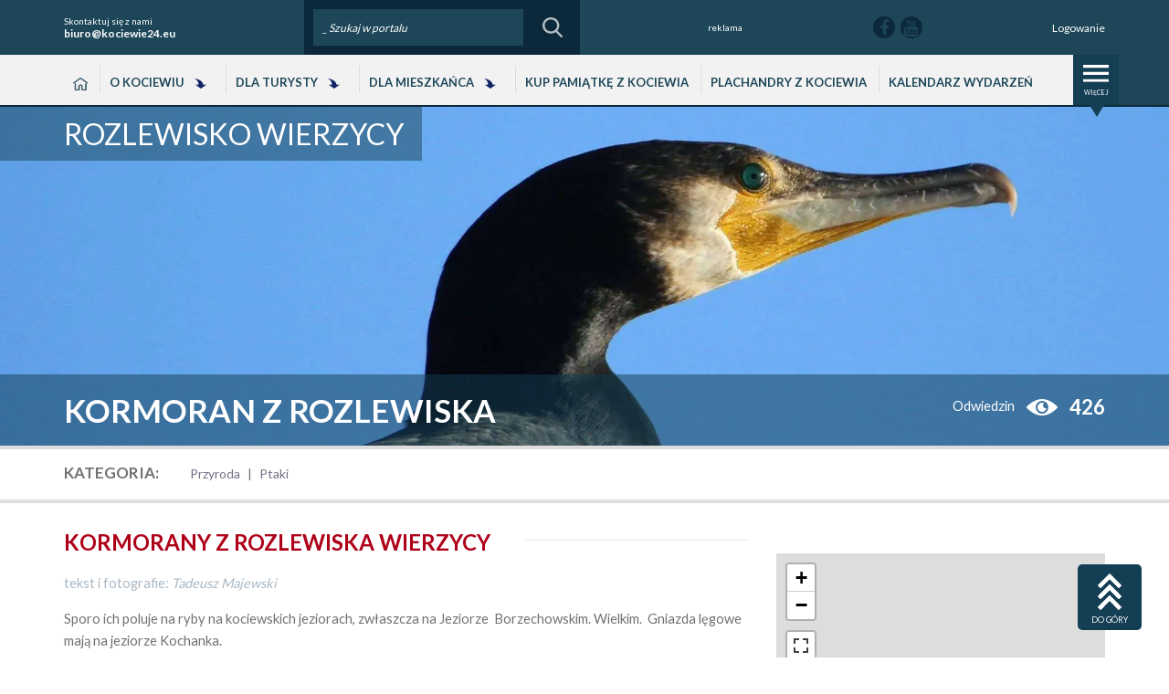

--- FILE ---
content_type: text/html; charset=UTF-8
request_url: https://kociewie24.eu/przyroda/kormoran-z-rozlewiska/
body_size: 19501
content:
<!doctype html>

<!--[if lt IE 7 ]> <html class="ie ie6 ie-lt10 ie-lt9 ie-lt8 ie-lt7 no-js" lang="pl-PL"> <![endif]-->
<!--[if IE 7 ]>    <html class="ie ie7 ie-lt10 ie-lt9 ie-lt8 no-js" lang="pl-PL"> <![endif]-->
<!--[if IE 8 ]>    <html class="ie ie8 ie-lt10 ie-lt9 no-js" lang="pl-PL"> <![endif]-->
<!--[if IE 9 ]>    <html class="ie ie9 ie-lt10 no-js" lang="pl-PL"> <![endif]-->
<!--[if gt IE 9]><!-->
<html class="no-js" lang="pl-PL">
<!--<![endif]-->
<!-- the "no-js" class is for Modernizr. -->

<head data-template-set="sch-theme">
	<!-- Google Tag Manager -->
	<script>
		(function(w, d, s, l, i) {
			w[l] = w[l] || [];
			w[l].push({
				'gtm.start': new Date().getTime(),
				event: 'gtm.js'
			});
			var f = d.getElementsByTagName(s)[0],
				j = d.createElement(s),
				dl = l != 'dataLayer' ? '&l=' + l : '';
			j.async = true;
			j.src =
				'https://www.googletagmanager.com/gtm.js?id=' + i + dl;
			f.parentNode.insertBefore(j, f);
		})(window, document, 'script', 'dataLayer', 'GTM-WGJTR6L');
	</script>
	<!-- End Google Tag Manager -->

	<meta charset="UTF-8">
	<link rel="shortcut icon" href="https://kociewie24.eu/wp-content/themes/kociewie24/favicon/favicon.ico" type="image/x-icon">
	<link rel="icon" href="https://kociewie24.eu/wp-content/themes/kociewie24/favicon/favicon.ico" type="image/x-icon">
	<link rel="apple-touch-icon" sizes="57x57" href="https://kociewie24.eu/wp-content/themes/kociewie24/favicon/apple-icon-57x57.png">
	<link rel="apple-touch-icon" sizes="60x60" href="https://kociewie24.eu/wp-content/themes/kociewie24/favicon/apple-icon-60x60.png">
	<link rel="apple-touch-icon" sizes="72x72" href="https://kociewie24.eu/wp-content/themes/kociewie24/favicon/apple-icon-72x72.png">
	<link rel="apple-touch-icon" sizes="76x76" href="https://kociewie24.eu/wp-content/themes/kociewie24/favicon/apple-icon-76x76.png">
	<link rel="apple-touch-icon" sizes="114x114" href="https://kociewie24.eu/wp-content/themes/kociewie24/favicon/apple-icon-114x114.png">
	<link rel="apple-touch-icon" sizes="120x120" href="https://kociewie24.eu/wp-content/themes/kociewie24/favicon/apple-icon-120x120.png">
	<link rel="apple-touch-icon" sizes="144x144" href="https://kociewie24.eu/wp-content/themes/kociewie24/favicon/apple-icon-144x144.png">
	<link rel="apple-touch-icon" sizes="152x152" href="https://kociewie24.eu/wp-content/themes/kociewie24/favicon/apple-icon-152x152.png">
	<link rel="apple-touch-icon" sizes="180x180" href="https://kociewie24.eu/wp-content/themes/kociewie24/favicon/apple-icon-180x180.png">
	<link rel="icon" type="image/png" sizes="192x192" href="https://kociewie24.eu/wp-content/themes/kociewie24/favicon/android-icon-192x192.png">
	<link rel="icon" type="image/png" sizes="32x32" href="https://kociewie24.eu/wp-content/themes/kociewie24/favicon/favicon-32x32.png">
	<link rel="icon" type="image/png" sizes="96x96" href="https://kociewie24.eu/wp-content/themes/kociewie24/favicon/favicon-96x96.png">
	<link rel="icon" type="image/png" sizes="16x16" href="https://kociewie24.eu/wp-content/themes/kociewie24/favicon/favicon-16x16.png">
	<link rel="manifest" href="https://kociewie24.eu/wp-content/themes/kociewie24/favicon/manifest.json">
	<meta name="msapplication-TileColor" content="#408934">
	<meta name="msapplication-TileImage" content="https://kociewie24.eu/wp-content/themes/kociewie24/favicon/ms-icon-144x144.png">
	<meta name="theme-color" content="#408934">
	<!-- Always force latest IE rendering engine (even in intranet) & Chrome Frame -->
	<!--[if IE ]>
	<meta http-equiv="X-UA-Compatible" content="IE=edge,chrome=1">
	<![endif]-->

		<meta name="theme-color" content="#000" />
	<meta name="viewport" content="width=device-width, initial-scale=1.0">
	<title>Kormoran z Rozlewiska - Kociewie24.eu</title>
	<!-- Bootstrap -->
	<link href="https://kociewie24.eu/wp-content/themes/kociewie24/css/bootstrap.min.css" rel="stylesheet">
	<link href="https://kociewie24.eu/wp-content/themes/kociewie24/css/bootstrap-theme.min.css" rel="stylesheet">
	<link href="https://kociewie24.eu/wp-content/themes/kociewie24/css/colorbox.css" rel="stylesheet">
	<link rel="shortcut icon" href="/favicon.ico" />
	<link rel="apple-touch-icon" href="/favicon.ico" />
	<link rel="stylesheet" href="https://kociewie24.eu/wp-content/themes/kociewie24/font/fontawesome/css/font-awesome.min.css">
	<link href="https://fonts.googleapis.com/css2?family=Lato:wght@300;400;700;900&display=swap" rel="stylesheet">
	<!-- HTML5 shim and Respond.js for IE8 support of HTML5 elements and media queries -->
	<!-- WARNING: Respond.js doesn't work if you view the page via file:// -->
	<!--[if lt IE 9]>
		<script src="https://oss.maxcdn.com/html5shiv/3.7.3/html5shiv.min.js"></script>
		<script src="https://oss.maxcdn.com/respond/1.4.2/respond.min.js"></script>
    <![endif]-->
	<meta name="title" content="Kormoran z Rozlewiska - Kociewie24.eu">

	<!--Google will often use this as its description of your page/site. Make it good.-->
	<meta name="description" content="Kociewski Portal Turystyczny" />

	<meta name="Copyright" content="Copyright &copy; Kociewie24.eu 2026. All Rights Reserved.">

		<link rel="stylesheet" href="https://kociewie24.eu/wp-content/themes/kociewie24/animate.css" />
	<link rel="stylesheet" href="https://kociewie24.eu/wp-content/themes/kociewie24/style.css?v=3.35" />

	<!-- <script src="https://kociewie24.eu/wp-content/themes/kociewie24/_/js/modernizr-2.7.0.dev.js"></script> -->

	<link rel="profile" href="https://gmpg.org/xfn/11" />
	<link rel="pingback" href="https://kociewie24.eu/xmlrpc.php" />

		<meta name='robots' content='index, follow, max-image-preview:large, max-snippet:-1, max-video-preview:-1' />

	<!-- This site is optimized with the Yoast SEO plugin v17.8 - https://yoast.com/wordpress/plugins/seo/ -->
	<link rel="canonical" href="https://kociewie24.eu/przyroda/kormoran-z-rozlewiska/" />
	<meta property="og:locale" content="pl_PL" />
	<meta property="og:type" content="article" />
	<meta property="og:title" content="Kormoran z Rozlewiska - Kociewie24.eu" />
	<meta property="og:description" content="tekst i fotografie: Tadeusz Majewski Sporo ich poluje na ryby na kociewskich jeziorach, zwłaszcza na Jeziorze&nbsp;[...]" />
	<meta property="og:url" content="https://kociewie24.eu/przyroda/kormoran-z-rozlewiska/" />
	<meta property="og:site_name" content="Kociewie24.eu" />
	<meta property="article:publisher" content="https://www.facebook.com/Kociewie24.eu/" />
	<meta property="article:modified_time" content="2020-11-12T20:02:50+00:00" />
	<meta property="og:image" content="https://kociewie24.eu/wp-content/uploads/2020/10/00-201002-Ptaki-Kormoran-TMajewski-00004.jpg" />
	<meta property="og:image:width" content="1919" />
	<meta property="og:image:height" content="570" />
	<meta name="twitter:card" content="summary_large_image" />
	<meta name="twitter:label1" content="Szacowany czas czytania" />
	<meta name="twitter:data1" content="1 minuta" />
	<script type="application/ld+json" class="yoast-schema-graph">{"@context":"https://schema.org","@graph":[{"@type":"Organization","@id":"https://kociewie24.eu/#organization","name":"Kociewie24.eu","url":"https://kociewie24.eu/","sameAs":["https://www.facebook.com/Kociewie24.eu/"],"logo":{"@type":"ImageObject","@id":"https://kociewie24.eu/#logo","inLanguage":"pl-PL","url":"https://kociewie24.eu/wp-content/uploads/2020/07/logo.svg","contentUrl":"https://kociewie24.eu/wp-content/uploads/2020/07/logo.svg","width":137,"height":34,"caption":"Kociewie24.eu"},"image":{"@id":"https://kociewie24.eu/#logo"}},{"@type":"WebSite","@id":"https://kociewie24.eu/#website","url":"https://kociewie24.eu/","name":"Kociewie24.eu","description":"Kociewski Portal Turystyczny","publisher":{"@id":"https://kociewie24.eu/#organization"},"potentialAction":[{"@type":"SearchAction","target":{"@type":"EntryPoint","urlTemplate":"https://kociewie24.eu/?s={search_term_string}"},"query-input":"required name=search_term_string"}],"inLanguage":"pl-PL"},{"@type":"ImageObject","@id":"https://kociewie24.eu/przyroda/kormoran-z-rozlewiska/#primaryimage","inLanguage":"pl-PL","url":"https://kociewie24.eu/wp-content/uploads/2020/10/00-201002-Ptaki-Kormoran-TMajewski-00004.jpg","contentUrl":"https://kociewie24.eu/wp-content/uploads/2020/10/00-201002-Ptaki-Kormoran-TMajewski-00004.jpg","width":1919,"height":570,"caption":"Kormoran"},{"@type":"WebPage","@id":"https://kociewie24.eu/przyroda/kormoran-z-rozlewiska/#webpage","url":"https://kociewie24.eu/przyroda/kormoran-z-rozlewiska/","name":"Kormoran z Rozlewiska - Kociewie24.eu","isPartOf":{"@id":"https://kociewie24.eu/#website"},"primaryImageOfPage":{"@id":"https://kociewie24.eu/przyroda/kormoran-z-rozlewiska/#primaryimage"},"datePublished":"2020-10-09T11:52:37+00:00","dateModified":"2020-11-12T20:02:50+00:00","breadcrumb":{"@id":"https://kociewie24.eu/przyroda/kormoran-z-rozlewiska/#breadcrumb"},"inLanguage":"pl-PL","potentialAction":[{"@type":"ReadAction","target":["https://kociewie24.eu/przyroda/kormoran-z-rozlewiska/"]}]},{"@type":"BreadcrumbList","@id":"https://kociewie24.eu/przyroda/kormoran-z-rozlewiska/#breadcrumb","itemListElement":[{"@type":"ListItem","position":1,"name":"Strona g\u0142\u00f3wna","item":"https://kociewie24.eu/"},{"@type":"ListItem","position":2,"name":"Kormoran z Rozlewiska"}]}]}</script>
	<!-- / Yoast SEO plugin. -->


<link rel='dns-prefetch' href='//ajax.googleapis.com' />
<link rel='dns-prefetch' href='//www.google.com' />
<link rel='dns-prefetch' href='//s.w.org' />
<link rel="alternate" type="application/rss+xml" title="Kociewie24.eu &raquo; Kanał z wpisami" href="https://kociewie24.eu/feed/" />
<link rel="alternate" type="application/rss+xml" title="Kociewie24.eu &raquo; Kanał z komentarzami" href="https://kociewie24.eu/comments/feed/" />
		<script type="text/javascript">
			window._wpemojiSettings = {"baseUrl":"https:\/\/s.w.org\/images\/core\/emoji\/13.0.1\/72x72\/","ext":".png","svgUrl":"https:\/\/s.w.org\/images\/core\/emoji\/13.0.1\/svg\/","svgExt":".svg","source":{"concatemoji":"https:\/\/kociewie24.eu\/wp-includes\/js\/wp-emoji-release.min.js?ver=8579c24f761c6ef9159dff9358c7f64b"}};
			!function(e,a,t){var n,r,o,i=a.createElement("canvas"),p=i.getContext&&i.getContext("2d");function s(e,t){var a=String.fromCharCode;p.clearRect(0,0,i.width,i.height),p.fillText(a.apply(this,e),0,0);e=i.toDataURL();return p.clearRect(0,0,i.width,i.height),p.fillText(a.apply(this,t),0,0),e===i.toDataURL()}function c(e){var t=a.createElement("script");t.src=e,t.defer=t.type="text/javascript",a.getElementsByTagName("head")[0].appendChild(t)}for(o=Array("flag","emoji"),t.supports={everything:!0,everythingExceptFlag:!0},r=0;r<o.length;r++)t.supports[o[r]]=function(e){if(!p||!p.fillText)return!1;switch(p.textBaseline="top",p.font="600 32px Arial",e){case"flag":return s([127987,65039,8205,9895,65039],[127987,65039,8203,9895,65039])?!1:!s([55356,56826,55356,56819],[55356,56826,8203,55356,56819])&&!s([55356,57332,56128,56423,56128,56418,56128,56421,56128,56430,56128,56423,56128,56447],[55356,57332,8203,56128,56423,8203,56128,56418,8203,56128,56421,8203,56128,56430,8203,56128,56423,8203,56128,56447]);case"emoji":return!s([55357,56424,8205,55356,57212],[55357,56424,8203,55356,57212])}return!1}(o[r]),t.supports.everything=t.supports.everything&&t.supports[o[r]],"flag"!==o[r]&&(t.supports.everythingExceptFlag=t.supports.everythingExceptFlag&&t.supports[o[r]]);t.supports.everythingExceptFlag=t.supports.everythingExceptFlag&&!t.supports.flag,t.DOMReady=!1,t.readyCallback=function(){t.DOMReady=!0},t.supports.everything||(n=function(){t.readyCallback()},a.addEventListener?(a.addEventListener("DOMContentLoaded",n,!1),e.addEventListener("load",n,!1)):(e.attachEvent("onload",n),a.attachEvent("onreadystatechange",function(){"complete"===a.readyState&&t.readyCallback()})),(n=t.source||{}).concatemoji?c(n.concatemoji):n.wpemoji&&n.twemoji&&(c(n.twemoji),c(n.wpemoji)))}(window,document,window._wpemojiSettings);
		</script>
		<style type="text/css">
img.wp-smiley,
img.emoji {
	display: inline !important;
	border: none !important;
	box-shadow: none !important;
	height: 1em !important;
	width: 1em !important;
	margin: 0 .07em !important;
	vertical-align: -0.1em !important;
	background: none !important;
	padding: 0 !important;
}
</style>
	<link rel='stylesheet' id='object_calendar-css'  href='https://kociewie24.eu/wp-content/themes/kociewie24/css/calendar.css?ver=8579c24f761c6ef9159dff9358c7f64b' type='text/css' media='all' />
<link rel='stylesheet' id='dashicons-css'  href='https://kociewie24.eu/wp-includes/css/dashicons.min.css?ver=8579c24f761c6ef9159dff9358c7f64b' type='text/css' media='all' />
<link rel='stylesheet' id='menu-icons-extra-css'  href='https://kociewie24.eu/wp-content/plugins/menu-icons/css/extra.min.css?ver=0.12.9' type='text/css' media='all' />
<link rel='stylesheet' id='wp-block-library-css'  href='https://kociewie24.eu/wp-includes/css/dist/block-library/style.min.css?ver=8579c24f761c6ef9159dff9358c7f64b' type='text/css' media='all' />
<link rel='stylesheet' id='contact-form-7-css'  href='https://kociewie24.eu/wp-content/plugins/contact-form-7/includes/css/styles.css?ver=5.5.6' type='text/css' media='all' />
<link rel='stylesheet' id='post-views-counter-frontend-css'  href='https://kociewie24.eu/wp-content/plugins/post-views-counter/css/frontend.css?ver=1.3.11' type='text/css' media='all' />
<link rel='stylesheet' id='newsletter-css'  href='https://kociewie24.eu/wp-content/plugins/newsletter/style.css?ver=7.9.2' type='text/css' media='all' />
<link rel='stylesheet' id='um_modal-css'  href='https://kociewie24.eu/wp-content/plugins/ultimate-member/assets/css/um-modal.min.css?ver=2.8.4' type='text/css' media='all' />
<link rel='stylesheet' id='um_ui-css'  href='https://kociewie24.eu/wp-content/plugins/ultimate-member/assets/libs/jquery-ui/jquery-ui.min.css?ver=1.13.2' type='text/css' media='all' />
<link rel='stylesheet' id='um_tipsy-css'  href='https://kociewie24.eu/wp-content/plugins/ultimate-member/assets/libs/tipsy/tipsy.min.css?ver=1.0.0a' type='text/css' media='all' />
<link rel='stylesheet' id='um_raty-css'  href='https://kociewie24.eu/wp-content/plugins/ultimate-member/assets/libs/raty/um-raty.min.css?ver=2.6.0' type='text/css' media='all' />
<link rel='stylesheet' id='um_fonticons_ii-css'  href='https://kociewie24.eu/wp-content/plugins/ultimate-member/assets/libs/legacy/fonticons/fonticons-ii.min.css?ver=2.8.4' type='text/css' media='all' />
<link rel='stylesheet' id='um_fonticons_fa-css'  href='https://kociewie24.eu/wp-content/plugins/ultimate-member/assets/libs/legacy/fonticons/fonticons-fa.min.css?ver=2.8.4' type='text/css' media='all' />
<link rel='stylesheet' id='select2-css'  href='https://kociewie24.eu/wp-content/plugins/ultimate-member/assets/libs/select2/select2.min.css?ver=4.0.13' type='text/css' media='all' />
<link rel='stylesheet' id='um_fileupload-css'  href='https://kociewie24.eu/wp-content/plugins/ultimate-member/assets/css/um-fileupload.min.css?ver=2.8.4' type='text/css' media='all' />
<link rel='stylesheet' id='um_datetime-css'  href='https://kociewie24.eu/wp-content/plugins/ultimate-member/assets/libs/pickadate/default.min.css?ver=3.6.2' type='text/css' media='all' />
<link rel='stylesheet' id='um_datetime_date-css'  href='https://kociewie24.eu/wp-content/plugins/ultimate-member/assets/libs/pickadate/default.date.min.css?ver=3.6.2' type='text/css' media='all' />
<link rel='stylesheet' id='um_datetime_time-css'  href='https://kociewie24.eu/wp-content/plugins/ultimate-member/assets/libs/pickadate/default.time.min.css?ver=3.6.2' type='text/css' media='all' />
<link rel='stylesheet' id='um_common-css'  href='https://kociewie24.eu/wp-content/plugins/ultimate-member/assets/css/common.min.css?ver=2.8.4' type='text/css' media='all' />
<link rel='stylesheet' id='um_responsive-css'  href='https://kociewie24.eu/wp-content/plugins/ultimate-member/assets/css/um-responsive.min.css?ver=2.8.4' type='text/css' media='all' />
<link rel='stylesheet' id='um_styles-css'  href='https://kociewie24.eu/wp-content/plugins/ultimate-member/assets/css/um-styles.min.css?ver=2.8.4' type='text/css' media='all' />
<link rel='stylesheet' id='um_crop-css'  href='https://kociewie24.eu/wp-content/plugins/ultimate-member/assets/libs/cropper/cropper.min.css?ver=1.6.1' type='text/css' media='all' />
<link rel='stylesheet' id='um_profile-css'  href='https://kociewie24.eu/wp-content/plugins/ultimate-member/assets/css/um-profile.min.css?ver=2.8.4' type='text/css' media='all' />
<link rel='stylesheet' id='um_account-css'  href='https://kociewie24.eu/wp-content/plugins/ultimate-member/assets/css/um-account.min.css?ver=2.8.4' type='text/css' media='all' />
<link rel='stylesheet' id='um_misc-css'  href='https://kociewie24.eu/wp-content/plugins/ultimate-member/assets/css/um-misc.min.css?ver=2.8.4' type='text/css' media='all' />
<link rel='stylesheet' id='um_default_css-css'  href='https://kociewie24.eu/wp-content/plugins/ultimate-member/assets/css/um-old-default.min.css?ver=2.8.4' type='text/css' media='all' />
<script type='text/javascript' src='https://kociewie24.eu/wp-content/themes/kociewie24/js/caleandar.js?ver=1.0.1' id='object_calendar-js'></script>
<script type='text/javascript' src='//ajax.googleapis.com/ajax/libs/jquery/1.10.2/jquery.min.js?ver=8579c24f761c6ef9159dff9358c7f64b' id='jquery-js'></script>
<script type='text/javascript' src='https://kociewie24.eu/wp-content/plugins/ultimate-member/assets/js/um-gdpr.min.js?ver=2.8.4' id='um-gdpr-js'></script>
<link rel="https://api.w.org/" href="https://kociewie24.eu/wp-json/" /><link rel="alternate" type="application/json" href="https://kociewie24.eu/wp-json/wp/v2/przyroda/1580" /><link rel='shortlink' href='https://kociewie24.eu/?p=1580' />
<link rel="alternate" type="application/json+oembed" href="https://kociewie24.eu/wp-json/oembed/1.0/embed?url=https%3A%2F%2Fkociewie24.eu%2Fprzyroda%2Fkormoran-z-rozlewiska%2F" />
<link rel="alternate" type="text/xml+oembed" href="https://kociewie24.eu/wp-json/oembed/1.0/embed?url=https%3A%2F%2Fkociewie24.eu%2Fprzyroda%2Fkormoran-z-rozlewiska%2F&#038;format=xml" />
<meta name="msapplication-TileImage" content="sdt58amFjZWs6dnk4JWpRNiNTOF41SzYhSFZma3BObCRJL2tvY2lld2llYWRtLw==" />

<!-- This site is using AdRotate v5.8.22 to display their advertisements - https://ajdg.solutions/ -->
<!-- AdRotate CSS -->
<style type="text/css" media="screen">
	.g { margin:0px; padding:0px; overflow:hidden; line-height:1; zoom:1; }
	.g img { height:auto; }
	.g-col { position:relative; float:left; }
	.g-col:first-child { margin-left: 0; }
	.g-col:last-child { margin-right: 0; }
	.g-2 { width:100%; max-width:1640px; height:100%; max-height:260px; margin: 0 auto; }
	.g-3 { margin:0px;  width:100%; max-width:1640px; height:100%; max-height:260px; }
	.g-4 { min-width:0px; max-width:1620px; }
	.b-4 { margin:0px; }
	.g-5 { margin:0px;  width:100%; max-width:614px; height:100%; max-height:306px; }
	@media only screen and (max-width: 480px) {
		.g-col, .g-dyn, .g-single { width:100%; margin-left:0; margin-right:0; }
	}
</style>
<!-- /AdRotate CSS -->

<meta name="google" content="aHR0cHM6Ly9rb2NpZXdpZTI0LmV1L2tvY2lld2llYWRtLw=="  />		<style type="text/css">
			.um_request_name {
				display: none !important;
			}
		</style>
	<style type="text/css">.recentcomments a{display:inline !important;padding:0 !important;margin:0 !important;}</style>
		<style>
			#wp-admin-bar-pvc-post-views .pvc-graph-container { padding-top: 6px; padding-bottom: 6px; position: relative; display: block; height: 100%; box-sizing: border-box; }
			#wp-admin-bar-pvc-post-views .pvc-line-graph {
				display: inline-block;
				width: 1px;
				margin-right: 1px;
				background-color: #ccc;
				vertical-align: baseline;
			}
			#wp-admin-bar-pvc-post-views .pvc-line-graph:hover { background-color: #eee; }
			#wp-admin-bar-pvc-post-views .pvc-line-graph-0 { height: 1% }
			#wp-admin-bar-pvc-post-views .pvc-line-graph-1 { height: 5% }
			#wp-admin-bar-pvc-post-views .pvc-line-graph-2 { height: 10% }
			#wp-admin-bar-pvc-post-views .pvc-line-graph-3 { height: 15% }
			#wp-admin-bar-pvc-post-views .pvc-line-graph-4 { height: 20% }
			#wp-admin-bar-pvc-post-views .pvc-line-graph-5 { height: 25% }
			#wp-admin-bar-pvc-post-views .pvc-line-graph-6 { height: 30% }
			#wp-admin-bar-pvc-post-views .pvc-line-graph-7 { height: 35% }
			#wp-admin-bar-pvc-post-views .pvc-line-graph-8 { height: 40% }
			#wp-admin-bar-pvc-post-views .pvc-line-graph-9 { height: 45% }
			#wp-admin-bar-pvc-post-views .pvc-line-graph-10 { height: 50% }
			#wp-admin-bar-pvc-post-views .pvc-line-graph-11 { height: 55% }
			#wp-admin-bar-pvc-post-views .pvc-line-graph-12 { height: 60% }
			#wp-admin-bar-pvc-post-views .pvc-line-graph-13 { height: 65% }
			#wp-admin-bar-pvc-post-views .pvc-line-graph-14 { height: 70% }
			#wp-admin-bar-pvc-post-views .pvc-line-graph-15 { height: 75% }
			#wp-admin-bar-pvc-post-views .pvc-line-graph-16 { height: 80% }
			#wp-admin-bar-pvc-post-views .pvc-line-graph-17 { height: 85% }
			#wp-admin-bar-pvc-post-views .pvc-line-graph-18 { height: 90% }
			#wp-admin-bar-pvc-post-views .pvc-line-graph-19 { height: 95% }
			#wp-admin-bar-pvc-post-views .pvc-line-graph-20 { height: 100% }
		</style>		<style type="text/css" id="wp-custom-css">
			.um:not(.um-admin){
	opacity: 1 !important;
}		</style>
			<link rel="stylesheet" type="text/css" href="https://kociewie24.eu/wp-content/themes/kociewie24/slick/slick.css" />
	<link rel="stylesheet" type="text/css" href="https://kociewie24.eu/wp-content/themes/kociewie24/slick/slick-theme.css" />
	<link rel="stylesheet" href="https://unpkg.com/leaflet@1.7.1/dist/leaflet.css" integrity="sha512-xodZBNTC5n17Xt2atTPuE1HxjVMSvLVW9ocqUKLsCC5CXdbqCmblAshOMAS6/keqq/sMZMZ19scR4PsZChSR7A==" crossorigin="" />
	<link href='https://api.mapbox.com/mapbox.js/plugins/leaflet-markercluster/v0.4.0/MarkerCluster.css' rel='stylesheet' />
	<link href='https://api.mapbox.com/mapbox.js/plugins/leaflet-markercluster/v0.4.0/MarkerCluster.Default.css' rel='stylesheet' />
	<link href='https://api.mapbox.com/mapbox.js/plugins/leaflet-fullscreen/v1.0.1/leaflet.fullscreen.css' rel='stylesheet' />

	<script src="https://unpkg.com/leaflet@1.7.1/dist/leaflet.js" integrity="sha512-XQoYMqMTK8LvdxXYG3nZ448hOEQiglfqkJs1NOQV44cWnUrBc8PkAOcXy20w0vlaXaVUearIOBhiXZ5V3ynxwA==" crossorigin=""></script>
	<script src='https://kociewie24.eu/wp-content/themes/kociewie24/js/leaflet.markercluster-src.js'></script>
	<script src='https://api.mapbox.com/mapbox.js/plugins/leaflet-fullscreen/v1.0.1/Leaflet.fullscreen.min.js'></script>
	<script type="text/javascript">
		var ajaxurl = "https://kociewie24.eu/wp-admin/admin-ajax.php";
	</script>
	
	
	<!-- Fasttony -->
	<script src="https://pixel.fasttony.es/2464961307085767/" async defer></script>

</head>

<body data-rsssl=1 class="przyroda-template-default single single-przyroda postid-1580">
	<!-- Google Tag Manager (noscript) -->
	<noscript><iframe src="https://www.googletagmanager.com/ns.html?id=GTM-WGJTR6L" height="0" width="0" style="display:none;visibility:hidden"></iframe></noscript>
	<!-- End Google Tag Manager (noscript) -->
		<div id="navbar-mobile" class="navbar-collapse collapse hidden-md hidden-lg">
		<div class="menu-mobile-container"><ul id="menu-mobile" class="nav navbar-nav"><li id="menu-item-14627" class="menu-item menu-item-type-post_type menu-item-object-page menu-item-home menu-item-14627"><a href="https://kociewie24.eu/">Strona główna</a></li>
<li id="menu-item-14628" class="menu-item menu-item-type-custom menu-item-object-custom menu-item-has-children menu-item-14628"><a href="#">O Kociewiu</a>
<ul class="sub-menu">
	<li id="menu-item-14629" class="menu-item menu-item-type-post_type menu-item-object-page menu-item-14629"><a href="https://kociewie24.eu/o-kociewiu/polozenie/">Położenie</a></li>
	<li id="menu-item-14630" class="menu-item menu-item-type-post_type menu-item-object-page menu-item-14630"><a href="https://kociewie24.eu/o-kociewiu/miejscowosci/">Miejscowości</a></li>
	<li id="menu-item-14632" class="menu-item menu-item-type-post_type menu-item-object-page menu-item-14632"><a href="https://kociewie24.eu/o-kociewiu/historia/">Historia</a></li>
	<li id="menu-item-14631" class="menu-item menu-item-type-post_type menu-item-object-page menu-item-14631"><a href="https://kociewie24.eu/o-kociewiu/tradycje/">Haft Kociewski</a></li>
	<li id="menu-item-14633" class="menu-item menu-item-type-post_type menu-item-object-page menu-item-14633"><a href="https://kociewie24.eu/o-kociewiu/kuchnia-kociewska/">Kuchnia kociewska</a></li>
	<li id="menu-item-14641" class="menu-item menu-item-type-post_type menu-item-object-page menu-item-14641"><a href="https://kociewie24.eu/o-kociewiu/stroje/">Stroje kociewskie</a></li>
	<li id="menu-item-14640" class="menu-item menu-item-type-post_type menu-item-object-page menu-item-14640"><a href="https://kociewie24.eu/o-kociewiu/slownik-gwary-kociewskiej/">Słownik gwary kociewskiej</a></li>
	<li id="menu-item-14638" class="menu-item menu-item-type-post_type menu-item-object-page menu-item-14638"><a href="https://kociewie24.eu/o-kociewiu/przyroda-kociewia/">Przyroda Kociewia</a></li>
	<li id="menu-item-14636" class="menu-item menu-item-type-post_type menu-item-object-page menu-item-14636"><a href="https://kociewie24.eu/o-kociewiu/tworcy/">Twórcy z Kociewia</a></li>
	<li id="menu-item-14634" class="menu-item menu-item-type-post_type menu-item-object-page menu-item-14634"><a href="https://kociewie24.eu/o-kociewiu/legendy-kociewskie/">Legendy kociewskie</a></li>
	<li id="menu-item-17299" class="menu-item menu-item-type-post_type menu-item-object-page menu-item-17299"><a href="https://kociewie24.eu/o-kociewiu/znani-kociewiacy/">Znani Kociewiacy</a></li>
	<li id="menu-item-17300" class="menu-item menu-item-type-post_type menu-item-object-page menu-item-17300"><a href="https://kociewie24.eu/dla-turysty/top-10-miejsc-na-kociewiu/">TOP 10 miejscowości na Kociewiu</a></li>
	<li id="menu-item-17301" class="menu-item menu-item-type-post_type menu-item-object-page menu-item-17301"><a href="https://kociewie24.eu/dla-turysty/atrakcje-turystyczne-kociewia/">Niezwykłe atrakcje turystyczne Kociewia</a></li>
	<li id="menu-item-34876" class="menu-item menu-item-type-post_type menu-item-object-page menu-item-34876"><a href="https://kociewie24.eu/kochanski-na-kociewiu/">Kochański na Kociewiu</a></li>
</ul>
</li>
<li id="menu-item-17302" class="menu-item menu-item-type-custom menu-item-object-custom menu-item-has-children menu-item-17302"><a href="#">Dla turysty</a>
<ul class="sub-menu">
	<li id="menu-item-22360" class="menu-item menu-item-type-post_type menu-item-object-page menu-item-22360"><a href="https://kociewie24.eu/atrakcje-blisko-mnie/">Atrakcje blisko mnie</a></li>
	<li id="menu-item-17303" class="menu-item menu-item-type-post_type menu-item-object-page menu-item-17303"><a href="https://kociewie24.eu/mapa/">Mapa obiektów</a></li>
	<li id="menu-item-17305" class="menu-item menu-item-type-post_type menu-item-object-page menu-item-17305"><a href="https://kociewie24.eu/dla-turysty/5-powodow-aby-odwiedzic-kociewie/">5 powodów aby odwiedzić Kociewie</a></li>
	<li id="menu-item-17306" class="menu-item menu-item-type-custom menu-item-object-custom menu-item-17306"><a href="https://kociewie24.eu/mapa/?sw=&#038;klasyfikacja%5B%5D=236&#038;klasyfikacja%5B%5D=235&#038;klasyfikacja%5B%5D=233&#038;klasyfikacja%5B%5D=234&#038;klasyfikacja%5B%5D=230&#038;klasyfikacja%5B%5D=239&#038;klasyfikacja%5B%5D=240&#038;klasyfikacja%5B%5D=227&#038;klasyfikacja%5B%5D=238&#038;klasyfikacja%5B%5D=237&#038;klasyfikacja%5B%5D=241&#038;klasyfikacja%5B%5D=231&#038;klasyfikacja%5B%5D=229&#038;klasyfikacja%5B%5D=232&#038;klasyfikacja%5B%5D=258&#038;klasyfikacja%5B%5D=260&#038;klasyfikacja%5B%5D=261&#038;klasyfikacja%5B%5D=254&#038;klasyfikacja%5B%5D=246&#038;klasyfikacja%5B%5D=248&#038;klasyfikacja%5B%5D=247&#038;klasyfikacja%5B%5D=244&#038;klasyfikacja%5B%5D=410&#038;klasyfikacja%5B%5D=382">Co zobaczyć?</a></li>
	<li id="menu-item-17307" class="menu-item menu-item-type-custom menu-item-object-custom menu-item-17307"><a href="https://kociewie24.eu/mapa/?sw=&#038;klasyfikacja%5B%5D=307&#038;klasyfikacja%5B%5D=276&#038;klasyfikacja%5B%5D=273&#038;klasyfikacja%5B%5D=292&#038;klasyfikacja%5B%5D=296&#038;klasyfikacja%5B%5D=297&#038;klasyfikacja%5B%5D=303&#038;klasyfikacja%5B%5D=299&#038;klasyfikacja%5B%5D=301&#038;klasyfikacja%5B%5D=304">Co robić?</a></li>
	<li id="menu-item-17308" class="menu-item menu-item-type-custom menu-item-object-custom menu-item-17308"><a href="https://kociewie24.eu/mapa/?sw=&#038;klasyfikacja%5B%5D=336&#038;klasyfikacja%5B%5D=333&#038;klasyfikacja%5B%5D=337&#038;klasyfikacja%5B%5D=334&#038;klasyfikacja%5B%5D=383&#038;klasyfikacja%5B%5D=384&#038;klasyfikacja%5B%5D=331">Gdzie zjeść?</a></li>
	<li id="menu-item-17309" class="menu-item menu-item-type-custom menu-item-object-custom menu-item-17309"><a href="https://kociewie24.eu/mapa/?sw=&#038;klasyfikacja%5B%5D=320&#038;klasyfikacja%5B%5D=327&#038;klasyfikacja%5B%5D=328&#038;klasyfikacja%5B%5D=325&#038;klasyfikacja%5B%5D=321&#038;klasyfikacja%5B%5D=326&#038;klasyfikacja%5B%5D=329">Gdzie spać?</a></li>
	<li id="menu-item-17310" class="menu-item menu-item-type-post_type menu-item-object-page menu-item-17310"><a href="https://kociewie24.eu/wycieczki/">Wycieczki</a></li>
	<li id="menu-item-17311" class="menu-item menu-item-type-custom menu-item-object-custom menu-item-17311"><a href="https://kociewie24.eu/mapa/?sw=&#038;klasyfikacja%5B%5D=343&#038;klasyfikacja%5B%5D=342&#038;klasyfikacja%5B%5D=345">Wypożyczalnie sprzętu</a></li>
	<li id="menu-item-17312" class="menu-item menu-item-type-post_type menu-item-object-page menu-item-17312"><a href="https://kociewie24.eu/dla-turysty/top-10-miejsc-na-kociewiu/">TOP 10 miejscowości na Kociewiu</a></li>
	<li id="menu-item-17313" class="menu-item menu-item-type-post_type menu-item-object-page menu-item-17313"><a href="https://kociewie24.eu/dla-turysty/atrakcje-turystyczne-kociewia/">Niezwykłe atrakcje turystyczne Kociewia</a></li>
	<li id="menu-item-17314" class="menu-item menu-item-type-post_type menu-item-object-page menu-item-17314"><a href="https://kociewie24.eu/dla-turysty/kociewie-w-obiektywie/">Kociewie w obiektywie</a></li>
</ul>
</li>
<li id="menu-item-17315" class="menu-item menu-item-type-custom menu-item-object-custom menu-item-has-children menu-item-17315"><a href="#">Dla mieszkańca</a>
<ul class="sub-menu">
	<li id="menu-item-17316" class="menu-item menu-item-type-custom menu-item-object-custom menu-item-17316"><a href="https://kociewie24.eu/mapa/?sw=&#038;klasyfikacja%5B%5D=354&#038;klasyfikacja%5B%5D=366&#038;klasyfikacja%5B%5D=370&#038;klasyfikacja%5B%5D=368&#038;klasyfikacja%5B%5D=386&#038;klasyfikacja%5B%5D=369&#038;klasyfikacja%5B%5D=385&#038;klasyfikacja%5B%5D=367&#038;klasyfikacja%5B%5D=355&#038;klasyfikacja%5B%5D=358&#038;klasyfikacja%5B%5D=359&#038;klasyfikacja%5B%5D=357&#038;klasyfikacja%5B%5D=365&#038;klasyfikacja%5B%5D=376&#038;klasyfikacja%5B%5D=356&#038;klasyfikacja%5B%5D=377&#038;klasyfikacja%5B%5D=363&#038;klasyfikacja%5B%5D=360&#038;klasyfikacja%5B%5D=361&#038;klasyfikacja%5B%5D=364&#038;klasyfikacja%5B%5D=379&#038;klasyfikacja%5B%5D=381&#038;klasyfikacja%5B%5D=362">Obiekty sportowe i rekreacyjne</a></li>
	<li id="menu-item-17317" class="menu-item menu-item-type-custom menu-item-object-custom menu-item-17317"><a href="https://kociewie24.eu/mapa/?sw=&#038;klasyfikacja%5B%5D=258&#038;klasyfikacja%5B%5D=262&#038;klasyfikacja%5B%5D=260&#038;klasyfikacja%5B%5D=261">Kultura i sztuka</a></li>
	<li id="menu-item-17318" class="menu-item menu-item-type-custom menu-item-object-custom menu-item-17318"><a href="https://kociewie24.eu/mapa/?sw=&#038;klasyfikacja%5B%5D=354&#038;klasyfikacja%5B%5D=366&#038;klasyfikacja%5B%5D=370&#038;klasyfikacja%5B%5D=368&#038;klasyfikacja%5B%5D=386&#038;klasyfikacja%5B%5D=369&#038;klasyfikacja%5B%5D=385&#038;klasyfikacja%5B%5D=367&#038;klasyfikacja%5B%5D=355&#038;klasyfikacja%5B%5D=358&#038;klasyfikacja%5B%5D=359&#038;klasyfikacja%5B%5D=357&#038;klasyfikacja%5B%5D=365&#038;klasyfikacja%5B%5D=363&#038;klasyfikacja%5B%5D=361&#038;klasyfikacja%5B%5D=364&#038;klasyfikacja%5B%5D=381&#038;klasyfikacja%5B%5D=362&#038;klasyfikacja%5B%5D=376&#038;klasyfikacja%5B%5D=377&#038;klasyfikacja%5B%5D=379">Oferta zajęć sportowych i rekreacyjnych</a></li>
	<li id="menu-item-17319" class="menu-item menu-item-type-custom menu-item-object-custom menu-item-17319"><a href="https://kociewie24.eu/mapa/?sw=&#038;klasyfikacja%5B%5D=343&#038;klasyfikacja%5B%5D=342&#038;klasyfikacja%5B%5D=345">Wypożyczalnie sprzętu</a></li>
	<li id="menu-item-17320" class="menu-item menu-item-type-custom menu-item-object-custom menu-item-17320"><a href="https://kociewie24.eu/mapa/?sw=&#038;klasyfikacja%5B%5D=336&#038;klasyfikacja%5B%5D=333&#038;klasyfikacja%5B%5D=337&#038;klasyfikacja%5B%5D=334&#038;klasyfikacja%5B%5D=383&#038;klasyfikacja%5B%5D=384&#038;klasyfikacja%5B%5D=331">Gdzie zjeść?</a></li>
	<li id="menu-item-17321" class="menu-item menu-item-type-custom menu-item-object-custom menu-item-17321"><a href="https://kociewie24.eu/mapa/?sw=&#038;klasyfikacja%5B%5D=483&#038;klasyfikacja%5B%5D=409&#038;klasyfikacja%5B%5D=408&#038;klasyfikacja%5B%5D=406&#038;klasyfikacja%5B%5D=407">Kluby i stowarzyszenia</a></li>
</ul>
</li>
<li id="menu-item-20928" class="menu-item menu-item-type-post_type menu-item-object-page menu-item-20928"><a href="https://kociewie24.eu/sklep-kociewski/">Kup pamiątkę z Kociewia</a></li>
<li id="menu-item-17322" class="menu-item menu-item-type-post_type menu-item-object-page current_page_parent menu-item-17322"><a href="https://kociewie24.eu/plachandry-z-kociewia/">Plachandry z Kociewia</a></li>
<li id="menu-item-17323" class="menu-item menu-item-type-post_type menu-item-object-page menu-item-17323"><a href="https://kociewie24.eu/kalendarz-wydarzen/">Kalendarz wydarzeń</a></li>
<li id="menu-item-27688" class="menu-item menu-item-type-post_type menu-item-object-page menu-item-27688"><a href="https://kociewie24.eu/ogloszenia/">Ogłoszenia</a></li>
<li id="menu-item-20926" class="menu-item menu-item-type-post_type menu-item-object-page menu-item-20926"><a href="https://kociewie24.eu/dodaj-obiekt/">Dodaj obiekt</a></li>
<li id="menu-item-20927" class="menu-item menu-item-type-post_type menu-item-object-page menu-item-20927"><a href="https://kociewie24.eu/dodaj-wydarzenie/">Dodaj wydarzenie</a></li>
</ul></div>	</div>
	<nav class="navbar navbar-top navbar-fixed-top">
		<div class="container">
			<div class="navbar-header">
				<div class="container">
					<div class="row">
						<div class="col-md-2 col-xs-3 text-center ">
							<a class="navbar-center navbar-logo hidden-xs hidden-sm" href="https://kociewie24.eu">
								<img src="https://kociewie24.eu/wp-content/themes/kociewie24/img/logo.svg" alt="Kociewie24.eu" />
							</a>
							<a class="navbar-center navbar-logo hidden-md hidden-lg" href="https://kociewie24.eu">
								<img src="https://kociewie24.eu/wp-content/themes/kociewie24/img/logo_simple.svg" alt="Kociewie24.eu" />
							</a>
						</div>
						<div class="col-md-9 col-xs-7 text-center hidden-md hidden-lg">
							<div class="blue_element search_element">
								<form role="search" method="get" id="searchform2" action="https://kociewie24.eu/">
									<div>
										<input type="search" id="s2" name="s" value="" placeholder="_ Szukaj w portalu" />
										<input type="submit" value="Szukaj" id="searchsubmit2" />
									</div>
								</form>
							</div>
						</div>
						<div class="col-md-10 hidden-xs hidden-sm">
							<div id="navbar2" class="navbar-collapse collapse navbar-right">
								<div class="menu-glowne-container"><ul id="menu-glowne" class="nav navbar-nav"><li id="menu-item-91" class="menu-item menu-item-type-custom menu-item-object-custom menu-item-91"><a href="/"><img src="https://kociewie24.eu/wp-content/uploads/2020/07/home.svg" class="_mi _svg" aria-hidden="true" width="54746828px" height="48942223px" style="width:1.2em;"/><span class="visuallyhidden">Home</span></a></li>
<li id="menu-item-93" class="menu-item menu-item-type-custom menu-item-object-custom menu-item-has-children menu-item-93"><a href="#">O Kociewiu</a>
<ul class="sub-menu">
	<li id="menu-item-396" class="menu-item menu-item-type-post_type menu-item-object-page menu-item-396"><a href="https://kociewie24.eu/o-kociewiu/polozenie/">Położenie</a></li>
	<li id="menu-item-3928" class="menu-item menu-item-type-custom menu-item-object-custom menu-item-3928"><a href="https://kociewie24.eu/mapa/?sw=&#038;klasyfikacja%5B%5D=382">Miejscowości</a></li>
	<li id="menu-item-389" class="menu-item menu-item-type-post_type menu-item-object-page menu-item-389"><a href="https://kociewie24.eu/o-kociewiu/historia/">Historia</a></li>
	<li id="menu-item-401" class="menu-item menu-item-type-post_type menu-item-object-page menu-item-401"><a href="https://kociewie24.eu/o-kociewiu/tradycje/">Haft Kociewski</a></li>
	<li id="menu-item-391" class="menu-item menu-item-type-post_type menu-item-object-page menu-item-391"><a href="https://kociewie24.eu/o-kociewiu/kuchnia-kociewska/">Kuchnia kociewska</a></li>
	<li id="menu-item-399" class="menu-item menu-item-type-post_type menu-item-object-page menu-item-399"><a href="https://kociewie24.eu/o-kociewiu/stroje/">Stroje kociewskie</a></li>
	<li id="menu-item-390" class="menu-item menu-item-type-post_type menu-item-object-page menu-item-390"><a href="https://kociewie24.eu/o-kociewiu/slownik-gwary-kociewskiej/">Słownik gwary kociewskiej</a></li>
	<li id="menu-item-397" class="menu-item menu-item-type-post_type menu-item-object-page menu-item-397"><a href="https://kociewie24.eu/o-kociewiu/przyroda-kociewia/">Przyroda Kociewia</a></li>
	<li id="menu-item-5063" class="menu-item menu-item-type-post_type menu-item-object-page menu-item-5063"><a href="https://kociewie24.eu/o-kociewiu/tworcy/">Twórcy z Kociewia</a></li>
	<li id="menu-item-9182" class="menu-item menu-item-type-custom menu-item-object-custom menu-item-9182"><a href="https://kociewie24.eu/plachandry-z-kociewia/?selected_cats=411&#038;search=">Legendy Kociewskie</a></li>
	<li id="menu-item-403" class="menu-item menu-item-type-post_type menu-item-object-page menu-item-403"><a href="https://kociewie24.eu/o-kociewiu/znani-kociewiacy/">Znani Kociewiacy</a></li>
	<li id="menu-item-5000" class="menu-item menu-item-type-post_type menu-item-object-page menu-item-5000"><a href="https://kociewie24.eu/dla-turysty/top-10-miejsc-na-kociewiu/">TOP 10 miejscowości na Kociewiu</a></li>
	<li id="menu-item-5576" class="menu-item menu-item-type-post_type menu-item-object-page menu-item-5576"><a href="https://kociewie24.eu/dla-turysty/atrakcje-turystyczne-kociewia/">Niezwykłe atrakcje turystyczne Kociewia</a></li>
	<li id="menu-item-34869" class="menu-item menu-item-type-post_type menu-item-object-page menu-item-34869"><a href="https://kociewie24.eu/kochanski-na-kociewiu/">Kochański na Kociewiu</a></li>
</ul>
</li>
<li id="menu-item-5398" class="menu-item menu-item-type-custom menu-item-object-custom menu-item-has-children menu-item-5398"><a href="#">Dla Turysty</a>
<ul class="sub-menu">
	<li id="menu-item-22363" class="menu-item menu-item-type-post_type menu-item-object-page menu-item-22363"><a href="https://kociewie24.eu/atrakcje-blisko-mnie/">Atrakcje blisko mnie</a></li>
	<li id="menu-item-1279" class="menu-item menu-item-type-post_type menu-item-object-page menu-item-1279"><a href="https://kociewie24.eu/mapa/">Mapa obiektów</a></li>
	<li id="menu-item-479" class="menu-item menu-item-type-post_type menu-item-object-page menu-item-479"><a href="https://kociewie24.eu/dla-turysty/5-powodow-aby-odwiedzic-kociewie/">5 powodów aby odwiedzić Kociewie</a></li>
	<li id="menu-item-1319" class="menu-item menu-item-type-custom menu-item-object-custom menu-item-1319"><a href="https://kociewie24.eu/mapa/?sw=&#038;klasyfikacja%5B%5D=236&#038;klasyfikacja%5B%5D=235&#038;klasyfikacja%5B%5D=233&#038;klasyfikacja%5B%5D=234&#038;klasyfikacja%5B%5D=230&#038;klasyfikacja%5B%5D=239&#038;klasyfikacja%5B%5D=240&#038;klasyfikacja%5B%5D=227&#038;klasyfikacja%5B%5D=238&#038;klasyfikacja%5B%5D=237&#038;klasyfikacja%5B%5D=241&#038;klasyfikacja%5B%5D=231&#038;klasyfikacja%5B%5D=229&#038;klasyfikacja%5B%5D=232&#038;klasyfikacja%5B%5D=258&#038;klasyfikacja%5B%5D=260&#038;klasyfikacja%5B%5D=261&#038;klasyfikacja%5B%5D=254&#038;klasyfikacja%5B%5D=246&#038;klasyfikacja%5B%5D=248&#038;klasyfikacja%5B%5D=247&#038;klasyfikacja%5B%5D=244&#038;klasyfikacja%5B%5D=410&#038;klasyfikacja%5B%5D=382">Co zobaczyć?</a></li>
	<li id="menu-item-1320" class="menu-item menu-item-type-custom menu-item-object-custom menu-item-1320"><a href="https://kociewie24.eu/mapa/?sw=&#038;klasyfikacja%5B%5D=307&#038;klasyfikacja%5B%5D=276&#038;klasyfikacja%5B%5D=273&#038;klasyfikacja%5B%5D=292&#038;klasyfikacja%5B%5D=296&#038;klasyfikacja%5B%5D=297&#038;klasyfikacja%5B%5D=303&#038;klasyfikacja%5B%5D=299&#038;klasyfikacja%5B%5D=301&#038;klasyfikacja%5B%5D=304">Co robić?</a></li>
	<li id="menu-item-1322" class="menu-item menu-item-type-custom menu-item-object-custom menu-item-1322"><a href="https://kociewie24.eu/mapa/?sw=&#038;klasyfikacja%5B%5D=336&#038;klasyfikacja%5B%5D=333&#038;klasyfikacja%5B%5D=337&#038;klasyfikacja%5B%5D=334&#038;klasyfikacja%5B%5D=383&#038;klasyfikacja%5B%5D=384&#038;klasyfikacja%5B%5D=331">Gdzie zjeść?</a></li>
	<li id="menu-item-1321" class="menu-item menu-item-type-custom menu-item-object-custom menu-item-1321"><a href="https://kociewie24.eu/mapa/?sw=&#038;klasyfikacja%5B%5D=320&#038;klasyfikacja%5B%5D=327&#038;klasyfikacja%5B%5D=328&#038;klasyfikacja%5B%5D=325&#038;klasyfikacja%5B%5D=321&#038;klasyfikacja%5B%5D=326&#038;klasyfikacja%5B%5D=329">Gdzie spać?</a></li>
	<li id="menu-item-13941" class="menu-item menu-item-type-post_type menu-item-object-page menu-item-13941"><a href="https://kociewie24.eu/wycieczki/">Wycieczki</a></li>
	<li id="menu-item-11498" class="menu-item menu-item-type-custom menu-item-object-custom menu-item-11498"><a href="https://kociewie24.eu/mapa/?sw=&#038;klasyfikacja%5B%5D=343&#038;klasyfikacja%5B%5D=342&#038;klasyfikacja%5B%5D=345">Wypożyczalnie sprzętu</a></li>
	<li id="menu-item-487" class="menu-item menu-item-type-post_type menu-item-object-page menu-item-487"><a href="https://kociewie24.eu/dla-turysty/top-10-miejsc-na-kociewiu/">TOP 10 miejscowości na Kociewiu</a></li>
	<li id="menu-item-4983" class="menu-item menu-item-type-post_type menu-item-object-page menu-item-4983"><a href="https://kociewie24.eu/dla-turysty/atrakcje-turystyczne-kociewia/">Niezwykłe atrakcje turystyczne Kociewia</a></li>
	<li id="menu-item-483" class="menu-item menu-item-type-post_type menu-item-object-page menu-item-483"><a href="https://kociewie24.eu/dla-turysty/kociewie-w-obiektywie/">Kociewie w obiektywie</a></li>
</ul>
</li>
<li id="menu-item-95" class="menu-item menu-item-type-custom menu-item-object-custom menu-item-has-children menu-item-95"><a href="#">Dla Mieszkańca</a>
<ul class="sub-menu">
	<li id="menu-item-22364" class="menu-item menu-item-type-post_type menu-item-object-page menu-item-22364"><a href="https://kociewie24.eu/atrakcje-blisko-mnie/">Atrakcje blisko mnie</a></li>
	<li id="menu-item-104" class="menu-item menu-item-type-custom menu-item-object-custom menu-item-104"><a href="https://kociewie24.eu/mapa/?sw=&#038;klasyfikacja%5B%5D=354&#038;klasyfikacja%5B%5D=366&#038;klasyfikacja%5B%5D=370&#038;klasyfikacja%5B%5D=368&#038;klasyfikacja%5B%5D=386&#038;klasyfikacja%5B%5D=369&#038;klasyfikacja%5B%5D=385&#038;klasyfikacja%5B%5D=367&#038;klasyfikacja%5B%5D=355&#038;klasyfikacja%5B%5D=358&#038;klasyfikacja%5B%5D=359&#038;klasyfikacja%5B%5D=357&#038;klasyfikacja%5B%5D=365&#038;klasyfikacja%5B%5D=376&#038;klasyfikacja%5B%5D=356&#038;klasyfikacja%5B%5D=377&#038;klasyfikacja%5B%5D=363&#038;klasyfikacja%5B%5D=360&#038;klasyfikacja%5B%5D=361&#038;klasyfikacja%5B%5D=364&#038;klasyfikacja%5B%5D=379&#038;klasyfikacja%5B%5D=381&#038;klasyfikacja%5B%5D=362">Obiekty sportowe i rekreacyjne</a></li>
	<li id="menu-item-1820" class="menu-item menu-item-type-custom menu-item-object-custom menu-item-1820"><a href="https://kociewie24.eu/mapa/?sw=&#038;klasyfikacja%5B%5D=258&#038;klasyfikacja%5B%5D=262&#038;klasyfikacja%5B%5D=260&#038;klasyfikacja%5B%5D=261">Kultura i sztuka</a></li>
	<li id="menu-item-1821" class="menu-item menu-item-type-custom menu-item-object-custom menu-item-1821"><a href="https://kociewie24.eu/mapa/?sw=&#038;klasyfikacja%5B%5D=354&#038;klasyfikacja%5B%5D=366&#038;klasyfikacja%5B%5D=370&#038;klasyfikacja%5B%5D=368&#038;klasyfikacja%5B%5D=386&#038;klasyfikacja%5B%5D=369&#038;klasyfikacja%5B%5D=385&#038;klasyfikacja%5B%5D=367&#038;klasyfikacja%5B%5D=355&#038;klasyfikacja%5B%5D=358&#038;klasyfikacja%5B%5D=359&#038;klasyfikacja%5B%5D=357&#038;klasyfikacja%5B%5D=365&#038;klasyfikacja%5B%5D=363&#038;klasyfikacja%5B%5D=361&#038;klasyfikacja%5B%5D=364&#038;klasyfikacja%5B%5D=381&#038;klasyfikacja%5B%5D=362&#038;klasyfikacja%5B%5D=376&#038;klasyfikacja%5B%5D=377&#038;klasyfikacja%5B%5D=379">Oferta zajęć sportowych i rekreacyjnych</a></li>
	<li id="menu-item-11499" class="menu-item menu-item-type-custom menu-item-object-custom menu-item-11499"><a href="https://kociewie24.eu/mapa/?sw=&#038;klasyfikacja%5B%5D=343&#038;klasyfikacja%5B%5D=342&#038;klasyfikacja%5B%5D=345">Wypożyczalnie sprzętu</a></li>
	<li id="menu-item-13079" class="menu-item menu-item-type-custom menu-item-object-custom menu-item-13079"><a href="https://kociewie24.eu/mapa/?sw=&#038;klasyfikacja%5B%5D=336&#038;klasyfikacja%5B%5D=333&#038;klasyfikacja%5B%5D=337&#038;klasyfikacja%5B%5D=334&#038;klasyfikacja%5B%5D=383&#038;klasyfikacja%5B%5D=384&#038;klasyfikacja%5B%5D=331">Gdzie Zjeść?</a></li>
	<li id="menu-item-1822" class="menu-item menu-item-type-custom menu-item-object-custom menu-item-1822"><a href="https://kociewie24.eu/mapa/?sw=&#038;klasyfikacja%5B%5D=483&#038;klasyfikacja%5B%5D=409&#038;klasyfikacja%5B%5D=408&#038;klasyfikacja%5B%5D=406&#038;klasyfikacja%5B%5D=407">Kluby i stowarzyszenia</a></li>
</ul>
</li>
<li id="menu-item-96" class="menu-item menu-item-type-custom menu-item-object-custom menu-item-96"><a target="_blank" rel="noopener" href="https://kociewie24.eu/sklep-kociewski/">Kup pamiątkę z Kociewia</a></li>
<li id="menu-item-406" class="menu-item menu-item-type-post_type menu-item-object-page current_page_parent menu-item-406"><a href="https://kociewie24.eu/plachandry-z-kociewia/">Plachandry z Kociewia</a></li>
<li id="menu-item-488" class="menu-item menu-item-type-post_type menu-item-object-page menu-item-488"><a href="https://kociewie24.eu/kalendarz-wydarzen/">Kalendarz wydarzeń</a></li>
</ul></div>							</div>
						</div>
						<div class="col-md-5 col-xs-2 hidden-md hidden-lg">
							<button type="button" class="navbar-toggle navbar-right collapsed" data-toggle="collapse" data-target="#navbar-mobile" aria-expanded="true" aria-controls="navbar">
								<span class="sr-only">Menu</span>
								<span class="icon-bar"></span>
								<span class="icon-bar"></span>
								<span class="icon-bar"></span>
							</button>
						</div>
					</div>
				</div>
			</div>
		</div>
	</nav>
	<div id="body_wrap" class="">
		<header>
			<div class="blue_top hidden-xs hidden-sm">
				<div class="container">
					<div class="blue_element blue_contact">
						<a href="mailto:kontakt@kociewie24.eu" target="_blank">
							<small>Skontaktuj się z nami</small>
							<span>biuro@kociewie24.eu</span>
						</a>
					</div>
					<div class="blue_element search_element">
						<form role="search" method="get" id="searchform" action="https://kociewie24.eu/">
							<div>
								<input type="search" id="s" name="s" value="" placeholder="_ Szukaj w portalu" />
								<input type="submit" value="Szukaj" id="searchsubmit" />
							</div>
						</form>
					</div>
					<div class="blue_element ad_element">
						<small>reklama</small>
						<!-- Brak banerów, są wyłączone lub brak ich tej lokalizacji! -->						<!-- <a href="#">
							<span>Sprawdź ofertę specjalną hotelu REN w Starogardzie...</span>
						</a> -->
					</div>
					<div class="blue_element social_element">
						<a href="https://www.facebook.com/Kociewie24.eu" target="_blank">
							<i class="fa fa-facebook" aria-hidden="true"></i>
						</a>
						<!-- <a href="#">
							<i class="fa fa-instagram" aria-hidden="true"></i>
						</a> -->
						<a href="https://www.youtube.com/channel/UCRA4js9QWQbthfkxf2DOZAA" target="_blank">
							<i class="fa fa-youtube" aria-hidden="true"></i>
						</a>
						<!-- <a href="#">
							<i class="fa fa-pinterest" aria-hidden="true"></i>
						</a>
						<a href="#">
							<i class="fa fa-twitter" aria-hidden="true"></i>
						</a> -->
					</div>
					<!-- <div class="blue_element contact_element">
					</div> -->
					<div class="blue_element account_element">
						<!-- <a href="/kontakt">Kontakt</a> -->
													<a href="/logowanie">Logowanie</a>
											</div>
				</div>
			</div>
			<div class="main_menu">
				<div class="container">
					<div class="row">
												<div class="col-xs-12 hidden-xs hidden-sm">
							<div id="navbar-right" class="navbar-collapse collapse navbar-left">
								<div class="menu-glowne-container"><ul id="menu-glowne-1" class="nav navbar-nav"><li class="menu-item menu-item-type-custom menu-item-object-custom menu-item-91"><a href="/"><img src="https://kociewie24.eu/wp-content/uploads/2020/07/home.svg" class="_mi _svg" aria-hidden="true" width="54746828px" height="48942223px" style="width:1.2em;"/><span class="visuallyhidden">Home</span></a></li>
<li class="menu-item menu-item-type-custom menu-item-object-custom menu-item-has-children menu-item-93"><a href="#">O Kociewiu</a>
<ul class="sub-menu">
	<li class="menu-item menu-item-type-post_type menu-item-object-page menu-item-396"><a href="https://kociewie24.eu/o-kociewiu/polozenie/">Położenie</a></li>
	<li class="menu-item menu-item-type-custom menu-item-object-custom menu-item-3928"><a href="https://kociewie24.eu/mapa/?sw=&#038;klasyfikacja%5B%5D=382">Miejscowości</a></li>
	<li class="menu-item menu-item-type-post_type menu-item-object-page menu-item-389"><a href="https://kociewie24.eu/o-kociewiu/historia/">Historia</a></li>
	<li class="menu-item menu-item-type-post_type menu-item-object-page menu-item-401"><a href="https://kociewie24.eu/o-kociewiu/tradycje/">Haft Kociewski</a></li>
	<li class="menu-item menu-item-type-post_type menu-item-object-page menu-item-391"><a href="https://kociewie24.eu/o-kociewiu/kuchnia-kociewska/">Kuchnia kociewska</a></li>
	<li class="menu-item menu-item-type-post_type menu-item-object-page menu-item-399"><a href="https://kociewie24.eu/o-kociewiu/stroje/">Stroje kociewskie</a></li>
	<li class="menu-item menu-item-type-post_type menu-item-object-page menu-item-390"><a href="https://kociewie24.eu/o-kociewiu/slownik-gwary-kociewskiej/">Słownik gwary kociewskiej</a></li>
	<li class="menu-item menu-item-type-post_type menu-item-object-page menu-item-397"><a href="https://kociewie24.eu/o-kociewiu/przyroda-kociewia/">Przyroda Kociewia</a></li>
	<li class="menu-item menu-item-type-post_type menu-item-object-page menu-item-5063"><a href="https://kociewie24.eu/o-kociewiu/tworcy/">Twórcy z Kociewia</a></li>
	<li class="menu-item menu-item-type-custom menu-item-object-custom menu-item-9182"><a href="https://kociewie24.eu/plachandry-z-kociewia/?selected_cats=411&#038;search=">Legendy Kociewskie</a></li>
	<li class="menu-item menu-item-type-post_type menu-item-object-page menu-item-403"><a href="https://kociewie24.eu/o-kociewiu/znani-kociewiacy/">Znani Kociewiacy</a></li>
	<li class="menu-item menu-item-type-post_type menu-item-object-page menu-item-5000"><a href="https://kociewie24.eu/dla-turysty/top-10-miejsc-na-kociewiu/">TOP 10 miejscowości na Kociewiu</a></li>
	<li class="menu-item menu-item-type-post_type menu-item-object-page menu-item-5576"><a href="https://kociewie24.eu/dla-turysty/atrakcje-turystyczne-kociewia/">Niezwykłe atrakcje turystyczne Kociewia</a></li>
	<li class="menu-item menu-item-type-post_type menu-item-object-page menu-item-34869"><a href="https://kociewie24.eu/kochanski-na-kociewiu/">Kochański na Kociewiu</a></li>
</ul>
</li>
<li class="menu-item menu-item-type-custom menu-item-object-custom menu-item-has-children menu-item-5398"><a href="#">Dla Turysty</a>
<ul class="sub-menu">
	<li class="menu-item menu-item-type-post_type menu-item-object-page menu-item-22363"><a href="https://kociewie24.eu/atrakcje-blisko-mnie/">Atrakcje blisko mnie</a></li>
	<li class="menu-item menu-item-type-post_type menu-item-object-page menu-item-1279"><a href="https://kociewie24.eu/mapa/">Mapa obiektów</a></li>
	<li class="menu-item menu-item-type-post_type menu-item-object-page menu-item-479"><a href="https://kociewie24.eu/dla-turysty/5-powodow-aby-odwiedzic-kociewie/">5 powodów aby odwiedzić Kociewie</a></li>
	<li class="menu-item menu-item-type-custom menu-item-object-custom menu-item-1319"><a href="https://kociewie24.eu/mapa/?sw=&#038;klasyfikacja%5B%5D=236&#038;klasyfikacja%5B%5D=235&#038;klasyfikacja%5B%5D=233&#038;klasyfikacja%5B%5D=234&#038;klasyfikacja%5B%5D=230&#038;klasyfikacja%5B%5D=239&#038;klasyfikacja%5B%5D=240&#038;klasyfikacja%5B%5D=227&#038;klasyfikacja%5B%5D=238&#038;klasyfikacja%5B%5D=237&#038;klasyfikacja%5B%5D=241&#038;klasyfikacja%5B%5D=231&#038;klasyfikacja%5B%5D=229&#038;klasyfikacja%5B%5D=232&#038;klasyfikacja%5B%5D=258&#038;klasyfikacja%5B%5D=260&#038;klasyfikacja%5B%5D=261&#038;klasyfikacja%5B%5D=254&#038;klasyfikacja%5B%5D=246&#038;klasyfikacja%5B%5D=248&#038;klasyfikacja%5B%5D=247&#038;klasyfikacja%5B%5D=244&#038;klasyfikacja%5B%5D=410&#038;klasyfikacja%5B%5D=382">Co zobaczyć?</a></li>
	<li class="menu-item menu-item-type-custom menu-item-object-custom menu-item-1320"><a href="https://kociewie24.eu/mapa/?sw=&#038;klasyfikacja%5B%5D=307&#038;klasyfikacja%5B%5D=276&#038;klasyfikacja%5B%5D=273&#038;klasyfikacja%5B%5D=292&#038;klasyfikacja%5B%5D=296&#038;klasyfikacja%5B%5D=297&#038;klasyfikacja%5B%5D=303&#038;klasyfikacja%5B%5D=299&#038;klasyfikacja%5B%5D=301&#038;klasyfikacja%5B%5D=304">Co robić?</a></li>
	<li class="menu-item menu-item-type-custom menu-item-object-custom menu-item-1322"><a href="https://kociewie24.eu/mapa/?sw=&#038;klasyfikacja%5B%5D=336&#038;klasyfikacja%5B%5D=333&#038;klasyfikacja%5B%5D=337&#038;klasyfikacja%5B%5D=334&#038;klasyfikacja%5B%5D=383&#038;klasyfikacja%5B%5D=384&#038;klasyfikacja%5B%5D=331">Gdzie zjeść?</a></li>
	<li class="menu-item menu-item-type-custom menu-item-object-custom menu-item-1321"><a href="https://kociewie24.eu/mapa/?sw=&#038;klasyfikacja%5B%5D=320&#038;klasyfikacja%5B%5D=327&#038;klasyfikacja%5B%5D=328&#038;klasyfikacja%5B%5D=325&#038;klasyfikacja%5B%5D=321&#038;klasyfikacja%5B%5D=326&#038;klasyfikacja%5B%5D=329">Gdzie spać?</a></li>
	<li class="menu-item menu-item-type-post_type menu-item-object-page menu-item-13941"><a href="https://kociewie24.eu/wycieczki/">Wycieczki</a></li>
	<li class="menu-item menu-item-type-custom menu-item-object-custom menu-item-11498"><a href="https://kociewie24.eu/mapa/?sw=&#038;klasyfikacja%5B%5D=343&#038;klasyfikacja%5B%5D=342&#038;klasyfikacja%5B%5D=345">Wypożyczalnie sprzętu</a></li>
	<li class="menu-item menu-item-type-post_type menu-item-object-page menu-item-487"><a href="https://kociewie24.eu/dla-turysty/top-10-miejsc-na-kociewiu/">TOP 10 miejscowości na Kociewiu</a></li>
	<li class="menu-item menu-item-type-post_type menu-item-object-page menu-item-4983"><a href="https://kociewie24.eu/dla-turysty/atrakcje-turystyczne-kociewia/">Niezwykłe atrakcje turystyczne Kociewia</a></li>
	<li class="menu-item menu-item-type-post_type menu-item-object-page menu-item-483"><a href="https://kociewie24.eu/dla-turysty/kociewie-w-obiektywie/">Kociewie w obiektywie</a></li>
</ul>
</li>
<li class="menu-item menu-item-type-custom menu-item-object-custom menu-item-has-children menu-item-95"><a href="#">Dla Mieszkańca</a>
<ul class="sub-menu">
	<li class="menu-item menu-item-type-post_type menu-item-object-page menu-item-22364"><a href="https://kociewie24.eu/atrakcje-blisko-mnie/">Atrakcje blisko mnie</a></li>
	<li class="menu-item menu-item-type-custom menu-item-object-custom menu-item-104"><a href="https://kociewie24.eu/mapa/?sw=&#038;klasyfikacja%5B%5D=354&#038;klasyfikacja%5B%5D=366&#038;klasyfikacja%5B%5D=370&#038;klasyfikacja%5B%5D=368&#038;klasyfikacja%5B%5D=386&#038;klasyfikacja%5B%5D=369&#038;klasyfikacja%5B%5D=385&#038;klasyfikacja%5B%5D=367&#038;klasyfikacja%5B%5D=355&#038;klasyfikacja%5B%5D=358&#038;klasyfikacja%5B%5D=359&#038;klasyfikacja%5B%5D=357&#038;klasyfikacja%5B%5D=365&#038;klasyfikacja%5B%5D=376&#038;klasyfikacja%5B%5D=356&#038;klasyfikacja%5B%5D=377&#038;klasyfikacja%5B%5D=363&#038;klasyfikacja%5B%5D=360&#038;klasyfikacja%5B%5D=361&#038;klasyfikacja%5B%5D=364&#038;klasyfikacja%5B%5D=379&#038;klasyfikacja%5B%5D=381&#038;klasyfikacja%5B%5D=362">Obiekty sportowe i rekreacyjne</a></li>
	<li class="menu-item menu-item-type-custom menu-item-object-custom menu-item-1820"><a href="https://kociewie24.eu/mapa/?sw=&#038;klasyfikacja%5B%5D=258&#038;klasyfikacja%5B%5D=262&#038;klasyfikacja%5B%5D=260&#038;klasyfikacja%5B%5D=261">Kultura i sztuka</a></li>
	<li class="menu-item menu-item-type-custom menu-item-object-custom menu-item-1821"><a href="https://kociewie24.eu/mapa/?sw=&#038;klasyfikacja%5B%5D=354&#038;klasyfikacja%5B%5D=366&#038;klasyfikacja%5B%5D=370&#038;klasyfikacja%5B%5D=368&#038;klasyfikacja%5B%5D=386&#038;klasyfikacja%5B%5D=369&#038;klasyfikacja%5B%5D=385&#038;klasyfikacja%5B%5D=367&#038;klasyfikacja%5B%5D=355&#038;klasyfikacja%5B%5D=358&#038;klasyfikacja%5B%5D=359&#038;klasyfikacja%5B%5D=357&#038;klasyfikacja%5B%5D=365&#038;klasyfikacja%5B%5D=363&#038;klasyfikacja%5B%5D=361&#038;klasyfikacja%5B%5D=364&#038;klasyfikacja%5B%5D=381&#038;klasyfikacja%5B%5D=362&#038;klasyfikacja%5B%5D=376&#038;klasyfikacja%5B%5D=377&#038;klasyfikacja%5B%5D=379">Oferta zajęć sportowych i rekreacyjnych</a></li>
	<li class="menu-item menu-item-type-custom menu-item-object-custom menu-item-11499"><a href="https://kociewie24.eu/mapa/?sw=&#038;klasyfikacja%5B%5D=343&#038;klasyfikacja%5B%5D=342&#038;klasyfikacja%5B%5D=345">Wypożyczalnie sprzętu</a></li>
	<li class="menu-item menu-item-type-custom menu-item-object-custom menu-item-13079"><a href="https://kociewie24.eu/mapa/?sw=&#038;klasyfikacja%5B%5D=336&#038;klasyfikacja%5B%5D=333&#038;klasyfikacja%5B%5D=337&#038;klasyfikacja%5B%5D=334&#038;klasyfikacja%5B%5D=383&#038;klasyfikacja%5B%5D=384&#038;klasyfikacja%5B%5D=331">Gdzie Zjeść?</a></li>
	<li class="menu-item menu-item-type-custom menu-item-object-custom menu-item-1822"><a href="https://kociewie24.eu/mapa/?sw=&#038;klasyfikacja%5B%5D=483&#038;klasyfikacja%5B%5D=409&#038;klasyfikacja%5B%5D=408&#038;klasyfikacja%5B%5D=406&#038;klasyfikacja%5B%5D=407">Kluby i stowarzyszenia</a></li>
</ul>
</li>
<li class="menu-item menu-item-type-custom menu-item-object-custom menu-item-96"><a target="_blank" rel="noopener" href="https://kociewie24.eu/sklep-kociewski/">Kup pamiątkę z Kociewia</a></li>
<li class="menu-item menu-item-type-post_type menu-item-object-page current_page_parent menu-item-406"><a href="https://kociewie24.eu/plachandry-z-kociewia/">Plachandry z Kociewia</a></li>
<li class="menu-item menu-item-type-post_type menu-item-object-page menu-item-488"><a href="https://kociewie24.eu/kalendarz-wydarzen/">Kalendarz wydarzeń</a></li>
</ul></div>
								<div class="additional_menu">
									<div class="additional_menu_button">
										<img src="https://kociewie24.eu/wp-content/themes/kociewie24/img/menu.svg" alt="" />
										<small>więcej</small>
									</div>
									<div class="menu-dodatkowe-container"><ul id="menu-dodatkowe" class="nav-additional"><li id="menu-item-22560" class="menu-item menu-item-type-post_type menu-item-object-page menu-item-22560"><a href="https://kociewie24.eu/efrrow/">EFRROW</a></li>
<li id="menu-item-489" class="menu-item menu-item-type-post_type menu-item-object-page menu-item-489"><a href="https://kociewie24.eu/kamery-online/">Kamery online</a></li>
<li id="menu-item-384" class="menu-item menu-item-type-post_type menu-item-object-page menu-item-384"><a href="https://kociewie24.eu/ogloszenia/">Ogłoszenia</a></li>
<li id="menu-item-9176" class="menu-item menu-item-type-post_type menu-item-object-page menu-item-9176"><a href="https://kociewie24.eu/dodaj-obiekt/">Dodaj obiekt</a></li>
<li id="menu-item-10205" class="menu-item menu-item-type-post_type menu-item-object-page menu-item-10205"><a href="https://kociewie24.eu/dodaj-wydarzenie/">Dodaj wydarzenie</a></li>
<li id="menu-item-10204" class="menu-item menu-item-type-post_type menu-item-object-page menu-item-10204"><a href="https://kociewie24.eu/dodaj-plachander/">Dodaj plachander</a></li>
<li id="menu-item-23315" class="menu-item menu-item-type-custom menu-item-object-custom menu-item-23315"><a href="http://foxelo.pl/?utm_source=kociewie24&#038;utm_medium=referral&#038;utm_campaign=k24_top_menu">Lokalne kupony rabatowe</a></li>
</ul></div>								</div>
							</div>
						</div>
					</div>
				</div>
			</div>
			</header>
<div class="theme-showcase" role="main">


<section class="object_header single_object_header" style="background-image: url(https://kociewie24.eu/wp-content/uploads/2020/10/00-201002-Ptaki-Kormoran-TMajewski-00004.jpg);">

			<span class="small_area">Rozlewisko Wierzycy</span>
		<div class="header_blue">
		<div class="container">
			<div class="row">
				<div class="col-md-7 col-xs-12">
					<h1 class="page_title">Kormoran z Rozlewiska</h1>
				</div>
				<div class="col-md-5 col-xs-12 text-right">
					<div class="views">
						<span>Odwiedzin</span>
						<img src="https://kociewie24.eu/wp-content/themes/kociewie24/img/eye.svg" aria-hidden="true" />
						<div class="post-views post-1580 entry-meta">
				
				
				<span class="post-views-count">426</span>
			</div>					</div>
									</div>
			</div>
		</div>
	</div>
</section>

<section class="object_meta">
	<div class="container">
		<div class="row">
			<div class="col-xs-12">
				<div class="object_cat"><strong>KATEGORIA:</strong>
					<a href='https://kociewie24.eu/kategoria_przyrody/przyroda'>Przyroda</a> | <a href='https://kociewie24.eu/kategoria_przyrody/ptaki'>Ptaki</a>				</div>
			
											</div>
		</div>
	</div>
</section>

<section class="object_content">
	<div class="container">
		<div class="row">
						<div class="col-md-8 col-xs-12 object_entry">
			
				

			<div class="single_desc_section desc_main">
				
								<h2 class="big_red">
				Kormorany z Rozlewiska Wierzycy				</h2>
				
<p class="has-text-align-left"><span class="has-inline-color has-cyan-bluish-gray-color">tekst i fotografie: <em>Tadeusz Majewski</em></span></p>



<p>Sporo ich poluje na ryby na kociewskich jeziorach, zwłaszcza na Jeziorze&nbsp; Borzechowskim. Wielkim.&nbsp; Gniazda lęgowe mają na jeziorze Kochanka.</p>



<p>Rozlewisko Wierzycy, 20.09.2020 r.</p>



<figure class="wp-block-gallery columns-3 is-cropped"><ul class="blocks-gallery-grid"><li class="blocks-gallery-item"><figure><img loading="lazy" width="1024" height="618" src="https://kociewie24.eu/wp-content/uploads/2020/10/201002-Ptaki-Kormoran-TMajewski-00001-1024x618.jpg" alt="Kormoran" data-id="1585" data-full-url="https://kociewie24.eu/wp-content/uploads/2020/10/201002-Ptaki-Kormoran-TMajewski-00001.jpg" data-link="https://kociewie24.eu/przyroda/test/201002-ptaki-kormoran-tmajewski-00001/" class="wp-image-1585" srcset="https://kociewie24.eu/wp-content/uploads/2020/10/201002-Ptaki-Kormoran-TMajewski-00001-1024x618.jpg 1024w, https://kociewie24.eu/wp-content/uploads/2020/10/201002-Ptaki-Kormoran-TMajewski-00001-768x464.jpg 768w, https://kociewie24.eu/wp-content/uploads/2020/10/201002-Ptaki-Kormoran-TMajewski-00001-1536x927.jpg 1536w, https://kociewie24.eu/wp-content/uploads/2020/10/201002-Ptaki-Kormoran-TMajewski-00001.jpg 1920w" sizes="(max-width: 1024px) 100vw, 1024px" /></figure></li><li class="blocks-gallery-item"><figure><img loading="lazy" width="1024" height="708" src="https://kociewie24.eu/wp-content/uploads/2020/10/201002-Ptaki-Kormoran-TMajewski-00002-1024x708.jpg" alt="Kormoran" data-id="1586" data-full-url="https://kociewie24.eu/wp-content/uploads/2020/10/201002-Ptaki-Kormoran-TMajewski-00002.jpg" data-link="https://kociewie24.eu/przyroda/test/201002-ptaki-kormoran-tmajewski-00002/" class="wp-image-1586" srcset="https://kociewie24.eu/wp-content/uploads/2020/10/201002-Ptaki-Kormoran-TMajewski-00002-1024x708.jpg 1024w, https://kociewie24.eu/wp-content/uploads/2020/10/201002-Ptaki-Kormoran-TMajewski-00002-768x531.jpg 768w, https://kociewie24.eu/wp-content/uploads/2020/10/201002-Ptaki-Kormoran-TMajewski-00002-1536x1062.jpg 1536w, https://kociewie24.eu/wp-content/uploads/2020/10/201002-Ptaki-Kormoran-TMajewski-00002.jpg 1920w" sizes="(max-width: 1024px) 100vw, 1024px" /></figure></li><li class="blocks-gallery-item"><figure><img loading="lazy" width="1024" height="669" src="https://kociewie24.eu/wp-content/uploads/2020/10/201002-Ptaki-Kormoran-TMajewski-00003-1024x669.jpg" alt="Kormoran" data-id="1587" data-full-url="https://kociewie24.eu/wp-content/uploads/2020/10/201002-Ptaki-Kormoran-TMajewski-00003.jpg" data-link="https://kociewie24.eu/przyroda/test/201002-ptaki-kormoran-tmajewski-00003/" class="wp-image-1587" srcset="https://kociewie24.eu/wp-content/uploads/2020/10/201002-Ptaki-Kormoran-TMajewski-00003-1024x669.jpg 1024w, https://kociewie24.eu/wp-content/uploads/2020/10/201002-Ptaki-Kormoran-TMajewski-00003-768x502.jpg 768w, https://kociewie24.eu/wp-content/uploads/2020/10/201002-Ptaki-Kormoran-TMajewski-00003-1536x1003.jpg 1536w, https://kociewie24.eu/wp-content/uploads/2020/10/201002-Ptaki-Kormoran-TMajewski-00003.jpg 1920w" sizes="(max-width: 1024px) 100vw, 1024px" /></figure></li><li class="blocks-gallery-item"><figure><img loading="lazy" width="1024" height="632" src="https://kociewie24.eu/wp-content/uploads/2020/10/201002-Ptaki-Kormoran-TMajewski-00004-1024x632.jpg" alt="Kormoran" data-id="1588" data-full-url="https://kociewie24.eu/wp-content/uploads/2020/10/201002-Ptaki-Kormoran-TMajewski-00004.jpg" data-link="https://kociewie24.eu/przyroda/test/201002-ptaki-kormoran-tmajewski-00004/" class="wp-image-1588" srcset="https://kociewie24.eu/wp-content/uploads/2020/10/201002-Ptaki-Kormoran-TMajewski-00004-1024x632.jpg 1024w, https://kociewie24.eu/wp-content/uploads/2020/10/201002-Ptaki-Kormoran-TMajewski-00004-768x474.jpg 768w, https://kociewie24.eu/wp-content/uploads/2020/10/201002-Ptaki-Kormoran-TMajewski-00004-1536x948.jpg 1536w, https://kociewie24.eu/wp-content/uploads/2020/10/201002-Ptaki-Kormoran-TMajewski-00004.jpg 1920w" sizes="(max-width: 1024px) 100vw, 1024px" /></figure></li><li class="blocks-gallery-item"><figure><img loading="lazy" width="1024" height="645" src="https://kociewie24.eu/wp-content/uploads/2020/10/201002-Ptaki-Kormoran-TMajewski-00006-1024x645.jpg" alt="Kormoran" data-id="1590" data-full-url="https://kociewie24.eu/wp-content/uploads/2020/10/201002-Ptaki-Kormoran-TMajewski-00006.jpg" data-link="https://kociewie24.eu/przyroda/test/201002-ptaki-kormoran-tmajewski-00006/" class="wp-image-1590" srcset="https://kociewie24.eu/wp-content/uploads/2020/10/201002-Ptaki-Kormoran-TMajewski-00006-1024x645.jpg 1024w, https://kociewie24.eu/wp-content/uploads/2020/10/201002-Ptaki-Kormoran-TMajewski-00006-768x484.jpg 768w, https://kociewie24.eu/wp-content/uploads/2020/10/201002-Ptaki-Kormoran-TMajewski-00006-1536x968.jpg 1536w, https://kociewie24.eu/wp-content/uploads/2020/10/201002-Ptaki-Kormoran-TMajewski-00006.jpg 1920w" sizes="(max-width: 1024px) 100vw, 1024px" /></figure></li></ul></figure>



<h2>Podstawowe Informacje</h2>



<p><em>wg <a href="https://www.ekologia.pl/srodowisko/przyroda/kormoran-opis-wystepowanie-i-zdjecia-ptak-kormoran-ciekawostki,25724.html" target="_blank" rel="noreferrer noopener">ekologia.pl</a></em><br>Kormoran (<em>Phalacrocorax carbo</em>) jest dużym&nbsp;<a href="https://www.ekologia.pl/wiedza/zwierzeta/ptaki">ptakiem</a>&nbsp;i jedynym gniazdującym przedstawicielem swojego&nbsp;<a href="https://www.ekologia.pl/wiedza/slowniki/leksykon-ekologii-i-ochrony-srodowiska/rodzaj">rodzaju</a>&nbsp;<a href="https://www.ekologia.pl/wiedza/zwierzeta/phalacrocorax">Phalacrocorax</a>&nbsp;sp. w naszym&nbsp;<a href="https://www.ekologia.pl/pogoda/polska/">kraju</a>. Dorasta bowiem nawet do 100 cm długości ciała, a jego masa może dochodzić do 4 kg. Rozpiętość&nbsp;<a href="https://www.ekologia.pl/wiedza/slowniki/leksykon-ekologii-i-ochrony-srodowiska/skrzydla">skrzydeł</a>&nbsp;wynosi około 1,6 m. Jego sylwetka w&nbsp;<a href="https://www.ekologia.pl/wiedza/slowniki/leksykon-ekologii-i-ochrony-srodowiska/lot">locie</a>&nbsp;może niektórych przyprawiać o lekki uśmieszek. Ptaki są dłuższe niż szersze, do tego mają powyginane niekiedy szyje w zabawny sposób, zwłaszcza gdy podchodzą do lądowania. Wyciągają wówczas nogi, których palce scala błona pławna, rozkładają skrzydła manipulując nimi we właściwy sposób jakby chcąc wymierzyć lądowisko, a na dodatek kręcą szyją. Różnica między samcem a samicą jest trudno zauważalna, chyba że podczas sezonu&nbsp;<a href="https://www.ekologia.pl/wiedza/slowniki/leksykon-ekologii-i-ochrony-srodowiska/rozrodczosc">rozrodczego</a>, a i to dla wprawnego oka oraz w zależności od&nbsp;<a href="https://www.ekologia.pl/wiedza/slowniki/leksykon-ekologii-i-ochrony-srodowiska/podgatunek">podgatunku</a>.</p>

								
			</div>

				


										</div>
				<div class="col-md-4 col-xs-12 sidebar">
					<div id="object_ask_date-2" class="widget widget_object_ask_date"><div class="object_ask_date"></div></div><div id="object_map-2" class="widget widget_object_map">			<div id="object_map"></div>

			<script type="text/javascript">
				var map = L.map('object_map', {
					fullscreenControl: true,
					scrollWheelZoom: false
				}).setView([53.9825408, 18.4676099], 15);

				map.once('focus', function() {
					map.scrollWheelZoom.enable();
				});
				map.on('mouseout', function() {
					map.scrollWheelZoom.disable();
				});

				L.tileLayer('https://{s}.tile.openstreetmap.org/{z}/{x}/{y}.png', {
					attribution: '&copy; <a href="https://www.openstreetmap.org/copyright">OpenStreetMap</a> contributors'
				}).addTo(map);

				L.marker([53.9816635, 18.4655285]).addTo(map);
			</script>
		</div><div id="object_contact-2" class="widget widget_object_contact"></div><div id="print_button-2" class="widget widget_print_button"><a href="#" class="print_link btn btn-blue" onclick="window.print();return false;"><i class="fa fa-print"></i>Drukuj</a></div><div id="object_weather-2" class="widget widget_object_weather"><div class="object_weather"><div class="icon"><img src="https://kociewie24.eu/wp-content/themes/kociewie24/img/weather/few-clouds.svg" /></div><div class="info"><span class="weather_city">Starogard</span><span class="weather_temp">-12&#8451;</span></div><div class="subinfo">Pogodnie</div></div></div><div id="slownik_widget-2" class="widget widget_slownik_widget">
			<div class="slownik_widget_inner">
				<h3>Słownik gwary kociewskiej</h3>
				<div class="slownik_search">
					<form action="#" method="post" name="slownik_s" id="slownik_s">
						<input type="text" name="search_word" class="input_word" />
						<input type="submit" name="submit" value="Szukaj" class="search_word_button" />
					</form>
					<img src="/wp-admin/images/wpspin_light.gif" class="search_load" />
					<div class="search_output">
					<div class="single_word"><strong>katanek</strong><div class="word_content">bezrękawnik</div></div><div class="single_word"><strong>bancwał (bencwał)</strong><div class="word_content">ktoś niedouczony;słaby uczeń;słowo używane złośliwie,by komuś dokuczyć i poniżyć</div></div></div>
				</div>
				<a href="/o-kociewiu/slownik-gwary-kociewskiej/" target="_blank" class="btn btn-blue dictionary-link">Zobacz cały słownik</a>
			</div>
			<script type="text/javascript">
				jQuery("#slownik_s").submit( function(e) {
					jQuery(".search_output").html("");
					jQuery(".search_load").addClass("active");

					e.preventDefault(); 
					search_word = jQuery('.input_word').val();
					jQuery.ajax({
						type : "post",
						url : ajaxurl,
						data : {action: "sch_find_word", search_word : search_word},
						success: function(response) {
							jQuery(".search_load").removeClass("active");
							jQuery(".search_output").html(response);
						}
					})
				})
			</script></div><div id="adrotate_widgets-2" class="widget adrotate_widgets"><!-- Brak banerów, są wyłączone lub brak ich tej lokalizacji! --></div><div id="object_mail-2" class="widget widget_object_mail"><a href="#" target="_blank" class="warn_link btn btn-blue">Zgłoś uwagi do obiektu</a><div class="popup_outline"><div class="popup_content"><span class="close"><i class="fa fa-times"></i></span><div role="form" class="wpcf7" id="wpcf7-f5280-p1580-o1" lang="pl-PL" dir="ltr">
<div class="screen-reader-response"><p role="status" aria-live="polite" aria-atomic="true"></p> <ul></ul></div>
<form action="/przyroda/kormoran-z-rozlewiska/#wpcf7-f5280-p1580-o1" method="post" class="wpcf7-form init" enctype="multipart/form-data" novalidate="novalidate" data-status="init">
<div style="display: none;">
<input type="hidden" name="_wpcf7" value="5280" />
<input type="hidden" name="_wpcf7_version" value="5.5.6" />
<input type="hidden" name="_wpcf7_locale" value="pl_PL" />
<input type="hidden" name="_wpcf7_unit_tag" value="wpcf7-f5280-p1580-o1" />
<input type="hidden" name="_wpcf7_container_post" value="1580" />
<input type="hidden" name="_wpcf7_posted_data_hash" value="" />
<input type="hidden" name="_wpcf7_recaptcha_response" value="" />
</div>
<p><label>Kod obiektu </label><input type="text" readonly name="object-code" value="1580"><br />
<label>Nazwa obiektu </label><input type="text" readonly name="object-name" value="Kormoran z Rozlewiska"><br />
<label>Twoje imię</label><span class="wpcf7-form-control-wrap your-name"><input type="text" name="your-name" value="" size="40" class="wpcf7-form-control wpcf7-text wpcf7-validates-as-required" aria-required="true" aria-invalid="false" /></span><br />
<label>Twój email</label><span class="wpcf7-form-control-wrap your-email"><input type="email" name="your-email" value="" size="40" class="wpcf7-form-control wpcf7-text wpcf7-email wpcf7-validates-as-required wpcf7-validates-as-email" aria-required="true" aria-invalid="false" /></span><br />
<label>Uwagi do obiektu</label><span class="wpcf7-form-control-wrap your-message"><textarea name="your-message" cols="40" rows="10" class="wpcf7-form-control wpcf7-textarea wpcf7-validates-as-required" aria-required="true" aria-invalid="false"></textarea></span><br />
<label>Dodaj grafiki</label><br />
<span class="wpcf7-form-control-wrap zdj1"><input type="file" name="zdj1" size="40" class="wpcf7-form-control wpcf7-file" accept=".jpg,.jpeg,.png" aria-invalid="false" /></span><br />
<span class="wpcf7-form-control-wrap zdj2"><input type="file" name="zdj2" size="40" class="wpcf7-form-control wpcf7-file" accept=".jpg,.jpeg,.png" aria-invalid="false" /></span><br />
<span class="wpcf7-form-control-wrap zdj3"><input type="file" name="zdj3" size="40" class="wpcf7-form-control wpcf7-file" accept=".jpg,.jpeg,.png" aria-invalid="false" /></span><br />
<span class="wpcf7-form-control-wrap zdj4"><input type="file" name="zdj4" size="40" class="wpcf7-form-control wpcf7-file" accept=".jpg,.jpeg,.png" aria-invalid="false" /></span><br />
<span class="wpcf7-form-control-wrap zdj5"><input type="file" name="zdj5" size="40" class="wpcf7-form-control wpcf7-file" accept=".jpg,.jpeg,.png" aria-invalid="false" /></span><br />
<span class="wpcf7-form-control-wrap zdj6"><input type="file" name="zdj6" size="40" class="wpcf7-form-control wpcf7-file" accept=".jpg,.jpeg,.png" aria-invalid="false" /></span><br />
<span class="wpcf7-form-control-wrap zdj7"><input type="file" name="zdj7" size="40" class="wpcf7-form-control wpcf7-file" accept=".jpg,.jpeg,.png" aria-invalid="false" /></span><br />
<span class="wpcf7-form-control-wrap zdj8"><input type="file" name="zdj8" size="40" class="wpcf7-form-control wpcf7-file" accept=".jpg,.jpeg,.png" aria-invalid="false" /></span><br />
<input type="submit" value="Wyślij" class="wpcf7-form-control has-spinner wpcf7-submit" /></p>
<div class="wpcf7-response-output" aria-hidden="true"></div></form></div><span class="btn close">Zamknij</span></div></div></div><div id="object_code-2" class="widget widget_object_code"><small class="object_code">Kod obiektu: 1580</small></div><div id="object_didyouknow-2" class="widget widget_object_didyouknow"><div class="object_didyouknow"><h3>Czy wiesz że...</h3><div class="dyk"><span class="iter">1</span><span class="dyk_content">Bez wątpienia kormoran to istny „pies na ryby”. Stanowią niemal 100% jego diety.</span></div><div class="dyk"><span class="iter">2</span><span class="dyk_content">Odchody kormoranów niszczą do gołej ziemi wszystkie rośliny z drzewami włącznie.</span></div><div class="dyk"><span class="iter">3</span><span class="dyk_content">W Polsce objęty ochroną gatunkową częściową. Na mocy wcześniejszych przepisów objęty był ochroną częściową z wyłączeniem stawów rybackich uznanych za obręby hodowlane</span></div></div></div>						</div>
		</div>
	</div>
</section>


    				<section class="object_related_section ">
			<div class="container">
				<div class="row">
					<div class="col-md-8 col-xs-12">
						<h2 class="big_blue">Kormorany spotkasz<span aria-hidden="true" class="normal_grey">nad jeziorami</span></h2>
					</div>
					<div class="col-md-4 col-xs-12">
						<div class="add_link_box">
							<span class="normal_grey">Znasz ciekawe miejsce na Kociewu?</span>
							<a href="/dodaj-obiekt/" class="btn btn-red">Dodaj</a>
						</div>
					</div>
				</div>
				<div class="row">
					<div class="col-xs-12">
						<div class="objects_list">
															<div class="single_object">
									<a href="https://kociewie24.eu/obiekt/jezioro-kochanka/" class="thumb_link">
																					<span class="small_area">Starogard Gdański</span>
																				<img src="https://kociewie24.eu/wp-content/uploads/2021/03/00-200916-GSTA-055-j-Kochanka-JBarszcz-1-400x205.jpg" alt="jezioro Kochanka">										<span class="single_object_name">jezioro Kochanka</span>
									</a>
									<div class="object_excerpt">
										Kochanka – jezioro o powierzchni 16,40 ha, położone zaraz za Starogardem przy trasie 22 w kierunku[...]									</div>
								</div>
																							<div class="single_object">
									<a href="https://kociewie24.eu/obiekt/rozlewisko-wierzycy/" class="thumb_link">
																					<span class="small_area">Nowa Wieś Rzeczna</span>
																				<img src="https://kociewie24.eu/wp-content/uploads/2020/11/00-201009-GSTA-030-Rozlewisko-Wierzycy-JBarszcz-00001-400x205.jpg" alt="Rozlewisko Wierzycy">										<span class="single_object_name">Rozlewisko Wierzycy</span>
									</a>
									<div class="object_excerpt">
										W Nowej Wsi, niedaleko Starogardu w 2012 roku na rzece Wierzycy zbudowano małą bezobsługową elektrownię wodną.[...]									</div>
								</div>
																												</div>
					</div>
				</div>
			</div>
		</section>
    				<section class="object_related_section ">
			<div class="container">
				<div class="row">
					<div class="col-md-8 col-xs-12">
						<h2 class="big_blue">Okiem Tadeusza Majewskiego<span aria-hidden="true" class="normal_grey">przyroda Kociewia</span></h2>
					</div>
					<div class="col-md-4 col-xs-12">
						<div class="add_link_box">
							<span class="normal_grey">Znasz ciekawe miejsce na Kociewu?</span>
							<a href="/dodaj-obiekt/" class="btn btn-red">Dodaj</a>
						</div>
					</div>
				</div>
				<div class="row">
					<div class="col-xs-12">
						<div class="objects_list">
															<div class="single_object">
									<a href="https://kociewie24.eu/przyroda/bielik-i-szajka/" class="thumb_link">
																					<span class="small_area">Rozlewisko Wierzycy</span>
																				<img src="https://kociewie24.eu/wp-content/uploads/2020/10/00-201002-Ptaki-Bielik-i-szajka-TMajewski-00002-400x205.jpg" alt="Bielik i Szajka">										<span class="single_object_name">Bielik i Szajka</span>
									</a>
									<div class="object_excerpt">
										Tekst: Tadeusz Majewski, zdjęcia: Tadeusz Majewski, Sławek Sakowicz Bielik, kruki, wrony siwe, sroki &#8211; to jedna[...]									</div>
								</div>
																							<div class="single_object">
									<a href="https://kociewie24.eu/przyroda/drozd-spiewak/" class="thumb_link">
																					<span class="small_area">Rozlewisko Wierzycy</span>
																				<img src="https://kociewie24.eu/wp-content/uploads/2020/11/00-200802-Ptaki-Drozd-TMajewski-00001-400x205.jpg" alt="Drozd śpiewak">										<span class="single_object_name">Drozd śpiewak</span>
									</a>
									<div class="object_excerpt">
										tekst i zdjęcia: Tadeusz Majewski Drozd śpiewak (Turdus philomelos), największy śpiewak w naszych lasach. Na pierwszym[...]									</div>
								</div>
																							<div class="single_object">
									<a href="https://kociewie24.eu/przyroda/john-deere-plowy-kot-i-spakowane-ptaki/" class="thumb_link">
																					<span class="small_area">Rozlewisko Wierzycy</span>
																				<img src="https://kociewie24.eu/wp-content/uploads/2020/11/00-200810-John-Deere-Plowy-kot-i-spakowane-ptaki-Rozlewisko-Wierzycy-TMajewski-00007.jpg-400x205.jpg" alt="John Deere, płowy kot i spakowane ptaki">										<span class="single_object_name">John Deere, płowy kot i spakowane ptaki</span>
									</a>
									<div class="object_excerpt">
										Tekst i zdjęcia: Tadeusz Majewski Wczoraj osiem potężnych smoków John Deere w tumanach kurzu szalało na[...]									</div>
								</div>
																							<div class="single_object">
									<a href="https://kociewie24.eu/przyroda/kapturki-rozlewiska-wierzycy/" class="thumb_link">
																					<span class="small_area">Rozlewisko Wierzycy</span>
																				<img src="https://kociewie24.eu/wp-content/uploads/2020/11/00-200808-Ptaki-Kapturki-TMajewski00006-400x205.jpg" alt="Kapturki z Rozlewiska Wierzycy">										<span class="single_object_name">Kapturki z Rozlewiska Wierzycy</span>
									</a>
									<div class="object_excerpt">
										Tekst i zdjęcia: Tadeusz Majewski Często przebywają w krzakach czarnego bzu, o tej porze roku ona[...]									</div>
								</div>
																												</div>
					</div>
				</div>
			</div>
		</section>
    	

<section class="object_ad">
	<div class="container">
		<!-- Brak banerów, są wyłączone lub brak ich tej lokalizacji! -->	</div>
</section>


<section class="blue_footer">
    <div class="container">
        <div class="row">
            <div class="col-md-2 col-xs-12">
                <div id="nav_menu-2" class="widget widget_nav_menu"><h3 class="widget-title">O Kociewiu</h3><div class="menu-kategoria-1-container"><ul id="menu-kategoria-1" class="menu"><li id="menu-item-114" class="menu-item menu-item-type-custom menu-item-object-custom menu-item-114"><a href="https://kociewie24.eu/o-kociewiu/polozenie/">Położenie</a></li>
<li id="menu-item-115" class="menu-item menu-item-type-custom menu-item-object-custom menu-item-115"><a href="https://kociewie24.eu/mapa/?sw=&#038;klasyfikacja%5B%5D=382">Miejscowości</a></li>
<li id="menu-item-116" class="menu-item menu-item-type-custom menu-item-object-custom menu-item-116"><a href="https://kociewie24.eu/o-kociewiu/historia/">Historia</a></li>
<li id="menu-item-117" class="menu-item menu-item-type-custom menu-item-object-custom menu-item-117"><a href="https://kociewie24.eu/o-kociewiu/tradycje/">Tradycje</a></li>
<li id="menu-item-118" class="menu-item menu-item-type-custom menu-item-object-custom menu-item-118"><a href="https://kociewie24.eu/o-kociewiu/kuchnia-kociewska/">Kuchnia Kociewska</a></li>
<li id="menu-item-119" class="menu-item menu-item-type-custom menu-item-object-custom menu-item-119"><a href="https://kociewie24.eu/o-kociewiu/stroje/">Stroje</a></li>
<li id="menu-item-120" class="menu-item menu-item-type-custom menu-item-object-custom menu-item-120"><a href="https://kociewie24.eu/o-kociewiu/slownik-gwary-kociewskiej/">Słownik Gwary Kociewskiej</a></li>
<li id="menu-item-121" class="menu-item menu-item-type-custom menu-item-object-custom menu-item-121"><a href="https://kociewie24.eu/o-kociewiu/przyroda-kociewia/">Przyroda Kociewia</a></li>
<li id="menu-item-122" class="menu-item menu-item-type-custom menu-item-object-custom menu-item-122"><a href="https://kociewie24.eu/o-kociewiu/tworcy/">Ludzie Kociewia</a></li>
<li id="menu-item-123" class="menu-item menu-item-type-custom menu-item-object-custom menu-item-123"><a href="https://kociewie24.eu/plachandry-z-kociewia/?selected_cats=411&#038;search=">Legendy Kociewskie</a></li>
<li id="menu-item-9657" class="menu-item menu-item-type-custom menu-item-object-custom menu-item-9657"><a href="https://kociewie24.eu/o-kociewiu/znani-kociewiacy/">Znani Kociewiacy</a></li>
<li id="menu-item-9658" class="menu-item menu-item-type-custom menu-item-object-custom menu-item-9658"><a href="https://kociewie24.eu/dla-turysty/top-10-miejsc-na-kociewiu/">Top 10 Miejscowości na Kociewiu</a></li>
<li id="menu-item-9659" class="menu-item menu-item-type-custom menu-item-object-custom menu-item-9659"><a href="https://kociewie24.eu/dla-turysty/lista-niezwyklych-atrakcji-kociewia/">Lista Niezwykłych Atrakcji Kociewia</a></li>
</ul></div></div>            </div>
            <div class="col-md-2 col-xs-12">
                <div id="nav_menu-3" class="widget widget_nav_menu"><h3 class="widget-title">Dla turysty</h3><div class="menu-kategoria-2-container"><ul id="menu-kategoria-2" class="menu"><li id="menu-item-1683" class="menu-item menu-item-type-post_type menu-item-object-page menu-item-1683"><a href="https://kociewie24.eu/mapa/">Mapa Obiektów</a></li>
<li id="menu-item-9660" class="menu-item menu-item-type-post_type menu-item-object-page menu-item-9660"><a href="https://kociewie24.eu/dla-turysty/5-powodow-aby-odwiedzic-kociewie/">5 powodów aby odwiedzić Kociewie</a></li>
<li id="menu-item-10190" class="menu-item menu-item-type-custom menu-item-object-custom menu-item-10190"><a href="https://kociewie24.eu/mapa/?sw=&#038;klasyfikacja%5B%5D=263&#038;klasyfikacja%5B%5D=226&#038;klasyfikacja%5B%5D=236&#038;klasyfikacja%5B%5D=235&#038;klasyfikacja%5B%5D=233&#038;klasyfikacja%5B%5D=230&#038;klasyfikacja%5B%5D=239&#038;klasyfikacja%5B%5D=240&#038;klasyfikacja%5B%5D=227&#038;klasyfikacja%5B%5D=238&#038;klasyfikacja%5B%5D=237&#038;klasyfikacja%5B%5D=241&#038;klasyfikacja%5B%5D=231&#038;klasyfikacja%5B%5D=229&#038;klasyfikacja%5B%5D=232&#038;klasyfikacja%5B%5D=255&#038;klasyfikacja%5B%5D=258&#038;klasyfikacja%5B%5D=262&#038;klasyfikacja%5B%5D=260&#038;klasyfikacja%5B%5D=261&#038;klasyfikacja%5B%5D=382&#038;klasyfikacja%5B%5D=242&#038;klasyfikacja%5B%5D=254&#038;klasyfikacja%5B%5D=249&#038;klasyfikacja%5B%5D=246&#038;klasyfikacja%5B%5D=253&#038;klasyfikacja%5B%5D=250&#038;klasyfikacja%5B%5D=247">Co zobaczyć?</a></li>
<li id="menu-item-10191" class="menu-item menu-item-type-custom menu-item-object-custom menu-item-10191"><a href="https://kociewie24.eu/mapa/?sw=&#038;klasyfikacja%5B%5D=264&#038;klasyfikacja%5B%5D=305&#038;klasyfikacja%5B%5D=307&#038;klasyfikacja%5B%5D=265&#038;klasyfikacja%5B%5D=274&#038;klasyfikacja%5B%5D=279&#038;klasyfikacja%5B%5D=277&#038;klasyfikacja%5B%5D=275&#038;klasyfikacja%5B%5D=278&#038;klasyfikacja%5B%5D=276&#038;klasyfikacja%5B%5D=280&#038;klasyfikacja%5B%5D=281&#038;klasyfikacja%5B%5D=290&#038;klasyfikacja%5B%5D=273&#038;klasyfikacja%5B%5D=284&#038;klasyfikacja%5B%5D=285&#038;klasyfikacja%5B%5D=291&#038;klasyfikacja%5B%5D=292&#038;klasyfikacja%5B%5D=294&#038;klasyfikacja%5B%5D=296&#038;klasyfikacja%5B%5D=297&#038;klasyfikacja%5B%5D=303&#038;klasyfikacja%5B%5D=301&#038;klasyfikacja%5B%5D=304">Co robić?</a></li>
<li id="menu-item-10192" class="menu-item menu-item-type-custom menu-item-object-custom menu-item-10192"><a href="https://kociewie24.eu/mapa/?sw=&#038;klasyfikacja%5B%5D=330&#038;klasyfikacja%5B%5D=336&#038;klasyfikacja%5B%5D=333&#038;klasyfikacja%5B%5D=334&#038;klasyfikacja%5B%5D=383&#038;klasyfikacja%5B%5D=384&#038;klasyfikacja%5B%5D=331">Gdzie zjeść?</a></li>
<li id="menu-item-10193" class="menu-item menu-item-type-custom menu-item-object-custom menu-item-10193"><a href="https://kociewie24.eu/mapa/?sw=&#038;klasyfikacja%5B%5D=320&#038;klasyfikacja%5B%5D=327&#038;klasyfikacja%5B%5D=328&#038;klasyfikacja%5B%5D=325&#038;klasyfikacja%5B%5D=321&#038;klasyfikacja%5B%5D=326&#038;klasyfikacja%5B%5D=329">Gdzie spać?</a></li>
<li id="menu-item-9665" class="menu-item menu-item-type-post_type menu-item-object-page menu-item-9665"><a href="https://kociewie24.eu/dla-turysty/top-10-miejsc-na-kociewiu/">TOP 10 miejscowości na Kociewiu</a></li>
<li id="menu-item-9666" class="menu-item menu-item-type-post_type menu-item-object-page menu-item-9666"><a href="https://kociewie24.eu/dla-turysty/atrakcje-turystyczne-kociewia/">Niezwykłe atrakcje turystyczne Kociewia</a></li>
<li id="menu-item-9667" class="menu-item menu-item-type-post_type menu-item-object-page menu-item-9667"><a href="https://kociewie24.eu/dla-turysty/kociewie-w-obiektywie/">Kociewie w obiektywie</a></li>
</ul></div></div>            </div>
            <div class="col-md-2 col-xs-12">
                <div id="nav_menu-7" class="widget widget_nav_menu"><h3 class="widget-title">Dla mieszkańca</h3><div class="menu-kategoria-3-container"><ul id="menu-kategoria-3" class="menu"><li id="menu-item-9668" class="menu-item menu-item-type-custom menu-item-object-custom menu-item-9668"><a href="https://kociewie24.eu/mapa/?sw=&#038;klasyfikacja%5B%5D=354&#038;klasyfikacja%5B%5D=366&#038;klasyfikacja%5B%5D=370&#038;klasyfikacja%5B%5D=368&#038;klasyfikacja%5B%5D=386&#038;klasyfikacja%5B%5D=369&#038;klasyfikacja%5B%5D=385&#038;klasyfikacja%5B%5D=367&#038;klasyfikacja%5B%5D=355&#038;klasyfikacja%5B%5D=358&#038;klasyfikacja%5B%5D=359&#038;klasyfikacja%5B%5D=357&#038;klasyfikacja%5B%5D=365&#038;klasyfikacja%5B%5D=376&#038;klasyfikacja%5B%5D=356&#038;klasyfikacja%5B%5D=377&#038;klasyfikacja%5B%5D=363&#038;klasyfikacja%5B%5D=360&#038;klasyfikacja%5B%5D=361&#038;klasyfikacja%5B%5D=364&#038;klasyfikacja%5B%5D=379&#038;klasyfikacja%5B%5D=381&#038;klasyfikacja%5B%5D=362">Obiekty sportowe i rekreacyjne</a></li>
<li id="menu-item-9669" class="menu-item menu-item-type-custom menu-item-object-custom menu-item-9669"><a href="https://kociewie24.eu/mapa/?sw=&#038;klasyfikacja%5B%5D=255&#038;klasyfikacja%5B%5D=258&#038;klasyfikacja%5B%5D=262&#038;klasyfikacja%5B%5D=260&#038;klasyfikacja%5B%5D=261">Kultura i sztuka</a></li>
<li id="menu-item-9670" class="menu-item menu-item-type-custom menu-item-object-custom menu-item-9670"><a href="https://kociewie24.eu/mapa/?sw=&#038;klasyfikacja%5B%5D=354&#038;klasyfikacja%5B%5D=366&#038;klasyfikacja%5B%5D=370&#038;klasyfikacja%5B%5D=368&#038;klasyfikacja%5B%5D=386&#038;klasyfikacja%5B%5D=369&#038;klasyfikacja%5B%5D=385&#038;klasyfikacja%5B%5D=367&#038;klasyfikacja%5B%5D=355&#038;klasyfikacja%5B%5D=358&#038;klasyfikacja%5B%5D=359&#038;klasyfikacja%5B%5D=357&#038;klasyfikacja%5B%5D=365&#038;klasyfikacja%5B%5D=363&#038;klasyfikacja%5B%5D=361&#038;klasyfikacja%5B%5D=364&#038;klasyfikacja%5B%5D=381&#038;klasyfikacja%5B%5D=362&#038;klasyfikacja%5B%5D=376&#038;klasyfikacja%5B%5D=377&#038;klasyfikacja%5B%5D=379">Oferta zajęć sportowych</a></li>
<li id="menu-item-9671" class="menu-item menu-item-type-custom menu-item-object-custom menu-item-9671"><a href="https://kociewie24.eu/mapa/?sw=&#038;klasyfikacja%5B%5D=396">Kluby i stowarzyszenia</a></li>
</ul></div></div>            </div>
            <div class="col-md-2 col-xs-12">
                <div id="nav_menu-6" class="widget widget_nav_menu"><h3 class="widget-title">Plachandry</h3><div class="menu-kategoria-4-container"><ul id="menu-kategoria-4" class="menu"><li id="menu-item-9739" class="menu-item menu-item-type-custom menu-item-object-custom menu-item-9739"><a href="https://kociewie24.eu/plachandry-z-kociewia/">Plachandry kociewskie</a></li>
<li id="menu-item-9740" class="menu-item menu-item-type-custom menu-item-object-custom menu-item-9740"><a href="https://kociewie24.eu/plachandry-z-kociewia/?selected_cats=411&#038;search=">Legendy kociewskie</a></li>
<li id="menu-item-9741" class="menu-item menu-item-type-custom menu-item-object-custom menu-item-9741"><a href="https://kociewie24.eu/plachandry-z-kociewia/?selected_cats=1&#038;search=">Historie z Kociewia i Borów</a></li>
<li id="menu-item-9742" class="menu-item menu-item-type-custom menu-item-object-custom menu-item-9742"><a href="https://kociewie24.eu/plachandry-z-kociewia/?selected_cats=417&#038;search=">Kuchnia kociewska</a></li>
</ul></div></div>            </div>
            <div class="col-md-2 col-xs-12">
                <div id="nav_menu-5" class="widget widget_nav_menu"><h3 class="widget-title">Kalendarz wydarzeń</h3><div class="menu-kategoria-5-container"><ul id="menu-kategoria-5" class="menu"><li id="menu-item-9743" class="menu-item menu-item-type-custom menu-item-object-custom menu-item-9743"><a href="https://kociewie24.eu/kalendarz-wydarzen/">Wszystkie wydarzenia</a></li>
</ul></div></div>            </div>
            <div class="col-md-2 col-xs-12">
                            </div>
        </div>
    </div>
</section>
<section class="white_footer">
    <div class="container">
        <div class="row">
            <div class="col-md-4 col-xs-12">
                <div id="media_image-2" class="widget widget_media_image"><a href="/"><img width="300" height="300" src="https://kociewie24.eu/wp-content/uploads/2020/07/logo.svg" class="image wp-image-125  attachment-medium size-medium" alt="" loading="lazy" style="max-width: 100%; height: auto;" /></a></div>            </div>
            <div class="col-md-2 col-xs-12">
                <div id="nav_menu-8" class="widget widget_nav_menu"><div class="menu-stopka-biala-1-container"><ul id="menu-stopka-biala-1" class="menu"><li id="menu-item-146" class="menu-item menu-item-type-post_type menu-item-object-page menu-item-146"><a href="https://kociewie24.eu/informacje-o-serwisie/">Informacje o serwisie</a></li>
<li id="menu-item-147" class="menu-item menu-item-type-post_type menu-item-object-page menu-item-147"><a href="https://kociewie24.eu/regulamin/">Regulamin serwisu</a></li>
<li id="menu-item-13162" class="menu-item menu-item-type-post_type menu-item-object-page menu-item-privacy-policy menu-item-13162"><a href="https://kociewie24.eu/polityka-prywatnosci/">Polityka prywatności</a></li>
<li id="menu-item-13163" class="menu-item menu-item-type-post_type menu-item-object-page menu-item-13163"><a href="https://kociewie24.eu/patronaty-medialne/">Patronaty medialne</a></li>
</ul></div></div>            </div>
            <div class="col-md-2 col-xs-12">
                <div id="nav_menu-9" class="widget widget_nav_menu"><div class="menu-stopka-biala-2-container"><ul id="menu-stopka-biala-2" class="menu"><li id="menu-item-13164" class="menu-item menu-item-type-post_type menu-item-object-page menu-item-13164"><a href="https://kociewie24.eu/wspolpraca/">Współpraca z portalem</a></li>
<li id="menu-item-13165" class="menu-item menu-item-type-post_type menu-item-object-page menu-item-13165"><a href="https://kociewie24.eu/cennik-uslug/">Cennik usług w kociewie24.eu</a></li>
<li id="menu-item-13166" class="menu-item menu-item-type-post_type menu-item-object-page menu-item-13166"><a href="https://kociewie24.eu/manual-dodaj-obiekt/">Instrukcja dodawania obiektów</a></li>
<li id="menu-item-13167" class="menu-item menu-item-type-post_type menu-item-object-page menu-item-13167"><a href="https://kociewie24.eu/manual-dodaj-wydarzenie/">Instrukcja dodawania wydarzeń</a></li>
<li id="menu-item-13168" class="menu-item menu-item-type-post_type menu-item-object-page menu-item-13168"><a href="https://kociewie24.eu/manual-logowanie-do-portalu/">Instrukcja logowania do portalu</a></li>
</ul></div></div>            </div>
            <div class="col-md-2 col-xs-12">
                <div id="nav_menu-10" class="widget widget_nav_menu"><div class="menu-stopka-biala-3-container"><ul id="menu-stopka-biala-3" class="menu"><li id="menu-item-13169" class="menu-item menu-item-type-post_type menu-item-object-page menu-item-13169"><a href="https://kociewie24.eu/dodaj-obiekt/">Dodaj obiekt</a></li>
<li id="menu-item-13170" class="menu-item menu-item-type-post_type menu-item-object-page menu-item-13170"><a href="https://kociewie24.eu/dodaj-wydarzenie/">Dodaj wydarzenie</a></li>
<li id="menu-item-13171" class="menu-item menu-item-type-post_type menu-item-object-page menu-item-13171"><a href="https://kociewie24.eu/dodaj-plachander/">Dodaj plachander</a></li>
<li id="menu-item-13172" class="menu-item menu-item-type-post_type menu-item-object-page menu-item-13172"><a href="https://kociewie24.eu/dodaj-wlasne-zdjecia-z-kociewia/">Dodaj własne zdjęcia z Kociewia</a></li>
</ul></div></div>            </div>
            <div class="col-md-2 col-xs-12">
                <div id="text-2" class="widget widget_text">			<div class="textwidget"><p>Portal turystyczny Kociewie24.eu<br />
tel. 601 633 292<br />
tel. 606 349 753<br />
biuro@kociewie24.eu</p>
</div>
		</div>            </div>
        </div>
    </div>
</section>
<footer class="copyright">
    <div class="container">
        <div class="row">
            <div class="col-md-8 col-xs-12">
                <p>
                    Kociewie24.eu &copy; 2026. Wykorzystywanie materiałów, zdjęć zawartych na stronie możliwe po otrzymaniu odpowieniej zgody!<br />
                    Wszlelkie prawa zastrzeżone. All rights reserved.
                </p>
            </div>
            <div class="col-md-4 col-xs-12 text-left">
                <a href="#" class="up"><span>do góry</span></a>
                <p>
                    Projekt i realizacja:<br /><a href="http://www.scharmach.pl" title="Agencja Reklamowa Scharmach Consulting">Agencja Marketingowa Scharmach Consulting</a>
                </p>
            </div>
        </div>
</footer>
</div>
</div>


<div class="iframe_overflow hidden">
    <div class="iframe_box">
        <span class="close"><i class="fa fa-times"></i></span>
        <p>Twój kod do umieszczenia na własnej stronie WWW:</p>
        <pre class="iframe_code"></pre>
        <button class="copy_iframe">Kliknij tu aby skopiować</button>
    </div>
</div>

<div class="loader_box visible">
    <div class="loader_image">
        <img src="https://kociewie24.eu/wp-content/themes/kociewie24/img/loader.gif" alt="">
    </div>
</div>

<script src="https://ajax.googleapis.com/ajax/libs/jquery/1.12.4/jquery.min.js"></script>

<div id="um_upload_single" style="display:none"></div>

<div id="um_view_photo" style="display:none">

	<a href="javascript:void(0);" data-action="um_remove_modal" class="um-modal-close"
	   aria-label="Close view photo modal">
		<i class="um-faicon-times"></i>
	</a>

	<div class="um-modal-body photo">
		<div class="um-modal-photo"></div>
	</div>

</div>
		<script type="text/html" id="tmpl-osm-marker-input">
			<div class="locate">
				<a class="dashicons dashicons-location" data-name="locate-marker">
					<span class="screen-reader-text">
						Locate Marker					</span>
				</a>
			</div>
			<div class="input">
				<input type="text" data-name="label" />
			</div>
			<div class="tools">
				<a class="acf-icon -minus small light acf-js-tooltip" href="#" data-name="remove-marker" title="Remove Marker"></a>
			</div>
		</script>
		<script type='text/javascript' id='jshowoff-adrotate-js-extra'>
/* <![CDATA[ */
var impression_object = {"ajax_url":"https:\/\/kociewie24.eu\/wp-admin\/admin-ajax.php"};
/* ]]> */
</script>
<script type='text/javascript' src='https://kociewie24.eu/wp-content/plugins/adrotate/library/jquery.adrotate.dyngroup.js' id='jshowoff-adrotate-js'></script>
<script type='text/javascript' id='clicktrack-adrotate-js-extra'>
/* <![CDATA[ */
var click_object = {"ajax_url":"https:\/\/kociewie24.eu\/wp-admin\/admin-ajax.php"};
/* ]]> */
</script>
<script type='text/javascript' src='https://kociewie24.eu/wp-content/plugins/adrotate/library/jquery.adrotate.clicktracker.js' id='clicktrack-adrotate-js'></script>
<script type='text/javascript' src='https://kociewie24.eu/wp-includes/js/dist/vendor/wp-polyfill.min.js?ver=7.4.4' id='wp-polyfill-js'></script>
<script type='text/javascript' id='wp-polyfill-js-after'>
( 'fetch' in window ) || document.write( '<script src="https://kociewie24.eu/wp-includes/js/dist/vendor/wp-polyfill-fetch.min.js?ver=3.0.0"></scr' + 'ipt>' );( document.contains ) || document.write( '<script src="https://kociewie24.eu/wp-includes/js/dist/vendor/wp-polyfill-node-contains.min.js?ver=3.42.0"></scr' + 'ipt>' );( window.DOMRect ) || document.write( '<script src="https://kociewie24.eu/wp-includes/js/dist/vendor/wp-polyfill-dom-rect.min.js?ver=3.42.0"></scr' + 'ipt>' );( window.URL && window.URL.prototype && window.URLSearchParams ) || document.write( '<script src="https://kociewie24.eu/wp-includes/js/dist/vendor/wp-polyfill-url.min.js?ver=3.6.4"></scr' + 'ipt>' );( window.FormData && window.FormData.prototype.keys ) || document.write( '<script src="https://kociewie24.eu/wp-includes/js/dist/vendor/wp-polyfill-formdata.min.js?ver=3.0.12"></scr' + 'ipt>' );( Element.prototype.matches && Element.prototype.closest ) || document.write( '<script src="https://kociewie24.eu/wp-includes/js/dist/vendor/wp-polyfill-element-closest.min.js?ver=2.0.2"></scr' + 'ipt>' );( 'objectFit' in document.documentElement.style ) || document.write( '<script src="https://kociewie24.eu/wp-includes/js/dist/vendor/wp-polyfill-object-fit.min.js?ver=2.3.4"></scr' + 'ipt>' );
</script>
<script type='text/javascript' id='contact-form-7-js-extra'>
/* <![CDATA[ */
var wpcf7 = {"api":{"root":"https:\/\/kociewie24.eu\/wp-json\/","namespace":"contact-form-7\/v1"}};
/* ]]> */
</script>
<script type='text/javascript' src='https://kociewie24.eu/wp-content/plugins/contact-form-7/includes/js/index.js?ver=5.5.6' id='contact-form-7-js'></script>
<script type='text/javascript' src='https://kociewie24.eu/wp-content/uploads/wpmss/wpmssab.min.js?ver=1637082843' id='wpmssab-js'></script>
<script type='text/javascript' src='https://kociewie24.eu/wp-content/plugins/mousewheel-smooth-scroll/js/SmoothScroll.min.js?ver=1.4.10' id='SmoothScroll-js'></script>
<script type='text/javascript' src='https://kociewie24.eu/wp-content/uploads/wpmss/wpmss.min.js?ver=1637082843' id='wpmss-js'></script>
<script type='text/javascript' src='https://www.google.com/recaptcha/api.js?render=6LfiLkEaAAAAAEiELXFvmi9bhza-3BBFMmJCp9xf&#038;ver=3.0' id='google-recaptcha-js'></script>
<script type='text/javascript' id='wpcf7-recaptcha-js-extra'>
/* <![CDATA[ */
var wpcf7_recaptcha = {"sitekey":"6LfiLkEaAAAAAEiELXFvmi9bhza-3BBFMmJCp9xf","actions":{"homepage":"homepage","contactform":"contactform"}};
/* ]]> */
</script>
<script type='text/javascript' src='https://kociewie24.eu/wp-content/plugins/contact-form-7/modules/recaptcha/index.js?ver=5.5.6' id='wpcf7-recaptcha-js'></script>
<script type='text/javascript' src='https://kociewie24.eu/wp-includes/js/underscore.min.js?ver=1.8.3' id='underscore-js'></script>
<script type='text/javascript' id='wp-util-js-extra'>
/* <![CDATA[ */
var _wpUtilSettings = {"ajax":{"url":"\/wp-admin\/admin-ajax.php"}};
/* ]]> */
</script>
<script type='text/javascript' src='https://kociewie24.eu/wp-includes/js/wp-util.min.js?ver=8579c24f761c6ef9159dff9358c7f64b' id='wp-util-js'></script>
<script type='text/javascript' src='https://kociewie24.eu/wp-includes/js/dist/hooks.min.js?ver=d0188aa6c336f8bb426fe5318b7f5b72' id='wp-hooks-js'></script>
<script type='text/javascript' src='https://kociewie24.eu/wp-includes/js/dist/i18n.min.js?ver=6ae7d829c963a7d8856558f3f9b32b43' id='wp-i18n-js'></script>
<script type='text/javascript' id='wp-i18n-js-after'>
wp.i18n.setLocaleData( { 'text direction\u0004ltr': [ 'ltr' ] } );
</script>
<script type='text/javascript' src='https://kociewie24.eu/wp-content/plugins/ultimate-member/assets/libs/tipsy/tipsy.min.js?ver=1.0.0a' id='um_tipsy-js'></script>
<script type='text/javascript' src='https://kociewie24.eu/wp-content/plugins/ultimate-member/assets/libs/pickadate/picker.min.js?ver=3.6.2' id='um_datetime-js'></script>
<script type='text/javascript' src='https://kociewie24.eu/wp-content/plugins/ultimate-member/assets/libs/pickadate/picker.date.min.js?ver=3.6.2' id='um_datetime_date-js'></script>
<script type='text/javascript' src='https://kociewie24.eu/wp-content/plugins/ultimate-member/assets/libs/pickadate/picker.time.min.js?ver=3.6.2' id='um_datetime_time-js'></script>
<script type='text/javascript' src='https://kociewie24.eu/wp-content/plugins/ultimate-member/assets/libs/pickadate/translations/pl_PL.min.js?ver=3.6.2' id='um_datetime_locale-js'></script>
<script type='text/javascript' id='um_common-js-extra'>
/* <![CDATA[ */
var um_common_variables = {"locale":"pl_PL"};
var um_common_variables = {"locale":"pl_PL"};
/* ]]> */
</script>
<script type='text/javascript' src='https://kociewie24.eu/wp-content/plugins/ultimate-member/assets/js/common.min.js?ver=2.8.4' id='um_common-js'></script>
<script type='text/javascript' src='https://kociewie24.eu/wp-content/plugins/ultimate-member/assets/libs/cropper/cropper.min.js?ver=1.6.1' id='um_crop-js'></script>
<script type='text/javascript' id='um_frontend_common-js-extra'>
/* <![CDATA[ */
var um_frontend_common_variables = [];
/* ]]> */
</script>
<script type='text/javascript' src='https://kociewie24.eu/wp-content/plugins/ultimate-member/assets/js/common-frontend.min.js?ver=2.8.4' id='um_frontend_common-js'></script>
<script type='text/javascript' src='https://kociewie24.eu/wp-content/plugins/ultimate-member/assets/js/um-modal.min.js?ver=2.8.4' id='um_modal-js'></script>
<script type='text/javascript' src='https://kociewie24.eu/wp-content/plugins/ultimate-member/assets/libs/jquery-form/jquery-form.min.js?ver=2.8.4' id='um_jquery_form-js'></script>
<script type='text/javascript' src='https://kociewie24.eu/wp-content/plugins/ultimate-member/assets/libs/fileupload/fileupload.js?ver=2.8.4' id='um_fileupload-js'></script>
<script type='text/javascript' src='https://kociewie24.eu/wp-content/plugins/ultimate-member/assets/js/um-functions.min.js?ver=2.8.4' id='um_functions-js'></script>
<script type='text/javascript' src='https://kociewie24.eu/wp-content/plugins/ultimate-member/assets/js/um-responsive.min.js?ver=2.8.4' id='um_responsive-js'></script>
<script type='text/javascript' src='https://kociewie24.eu/wp-content/plugins/ultimate-member/assets/js/um-conditional.min.js?ver=2.8.4' id='um_conditional-js'></script>
<script type='text/javascript' src='https://kociewie24.eu/wp-content/plugins/ultimate-member/assets/libs/select2/select2.full.min.js?ver=4.0.13' id='select2-js'></script>
<script type='text/javascript' src='https://kociewie24.eu/wp-content/plugins/ultimate-member/assets/libs/select2/i18n/pl.js?ver=4.0.13' id='um_select2_locale-js'></script>
<script type='text/javascript' id='um_raty-js-translations'>
( function( domain, translations ) {
	var localeData = translations.locale_data[ domain ] || translations.locale_data.messages;
	localeData[""].domain = domain;
	wp.i18n.setLocaleData( localeData, domain );
} )( "ultimate-member", { "locale_data": { "messages": { "": {} } } } );
</script>
<script type='text/javascript' src='https://kociewie24.eu/wp-content/plugins/ultimate-member/assets/libs/raty/um-raty.min.js?ver=2.6.0' id='um_raty-js'></script>
<script type='text/javascript' id='um_scripts-js-extra'>
/* <![CDATA[ */
var um_scripts = {"max_upload_size":"67108864","nonce":"f03ec359b6"};
/* ]]> */
</script>
<script type='text/javascript' src='https://kociewie24.eu/wp-content/plugins/ultimate-member/assets/js/um-scripts.min.js?ver=2.8.4' id='um_scripts-js'></script>
<script type='text/javascript' id='um_profile-js-translations'>
( function( domain, translations ) {
	var localeData = translations.locale_data[ domain ] || translations.locale_data.messages;
	localeData[""].domain = domain;
	wp.i18n.setLocaleData( localeData, domain );
} )( "ultimate-member", { "locale_data": { "messages": { "": {} } } } );
</script>
<script type='text/javascript' src='https://kociewie24.eu/wp-content/plugins/ultimate-member/assets/js/um-profile.min.js?ver=2.8.4' id='um_profile-js'></script>
<script type='text/javascript' src='https://kociewie24.eu/wp-content/plugins/ultimate-member/assets/js/um-account.min.js?ver=2.8.4' id='um_account-js'></script>
<script type='text/javascript' src='https://kociewie24.eu/wp-includes/js/wp-embed.min.js?ver=8579c24f761c6ef9159dff9358c7f64b' id='wp-embed-js'></script>
<!-- AdRotate JS -->
<script type="text/javascript">
jQuery(document).ready(function(){
if(jQuery.fn.gslider) {
	jQuery('.g-2').gslider({ groupid: 2, speed: 6000 });
	jQuery('.g-3').gslider({ groupid: 3, speed: 6000 });
	jQuery('.g-5').gslider({ groupid: 5, speed: 6000 });
}
});
</script>
<!-- /AdRotate JS -->

		<script type="text/javascript">
			jQuery( window ).on( 'load', function() {
				jQuery('input[name="um_request"]').val('');
			});
		</script>
	<script src="https://kociewie24.eu/wp-content/themes/kociewie24/js/bootstrap.min.js"></script>
<script src="https://kociewie24.eu/wp-content/themes/kociewie24/js/jquery.colorbox-min.js"></script>
<script type="text/javascript" src="https://kociewie24.eu/wp-content/themes/kociewie24/slick/slick.min.js"></script>
<script type="text/javascript" src="https://kociewie24.eu/wp-content/themes/kociewie24/scrollmagic/plugins/TweenMax.min.js"></script>
<script type="text/javascript" src="https://kociewie24.eu/wp-content/themes/kociewie24/scrollmagic/ScrollMagic.min.js"></script>
<script type="text/javascript" src="https://kociewie24.eu/wp-content/themes/kociewie24/scrollmagic/plugins/jquery.ScrollMagic.min.js"></script>
<script type="text/javascript" src="https://kociewie24.eu/wp-content/themes/kociewie24/scrollmagic/plugins/animation.gsap.min.js"></script>
<script src="https://cdnjs.cloudflare.com/ajax/libs/gsap/latest/plugins/ScrollToPlugin.min.js"></script>
<script src="https://kociewie24.eu/wp-content/themes/kociewie24/_/js/functions.js?v=2.255"></script>

<link rel='stylesheet' id='glg-photobox-style-css' href='https://kociewie24.eu/wp-content/plugins/gallery-lightbox-slider/css/photobox/photobox.css?ver=1.0.0.37' type='text/css' media='' />
<script type='text/javascript' src='https://kociewie24.eu/wp-content/plugins/gallery-lightbox-slider/js/jquery/photobox/jquery.photobox.js?ver=1.0.0.37' id='glg-photobox-js'></script>

<!--[if lt IE 9]><link rel="stylesheet" href="https://kociewie24.eu/wp-content/plugins/gallery-lightbox-slider '/css/photobox/photobox.ie.css'.'"><![endif]-->
<script type="text/javascript">
    // <![CDATA[
    jQuery(document).ready(function($) {

        /* START --- Gallery Lightbox Lite --- */

        // Replace default title to more fancy :)
        $('.gallery img').each(function(i) {

            $alt = $(this).attr('alt');

            $(this).attr('alt', $alt.replace(/-|_/g, ' '));

            $altnew = $(this).attr('alt').replace(/\b[a-z]/g, function(letter) {

                return letter.toUpperCase();

            });

            $(this).attr('alt', $altnew);

        });

        // Gutenberg Adaptive
        $('.blocks-gallery-item').each(function(i) {

            var $blck = $(this).find('img'),
                $isSrc = $blck.attr('src');

            if (!$blck.closest('a').length) {
                $blck.wrap('<a class="glg-a-custom-wrap" href="' + $isSrc + '"></a>');
            }

        });


        // Initialize!
        // .glg-a-custom-wrap (Block Gallery)
        // .carousel-item:not(".bx-clone") > a:not(".icp_custom_link") (Image Carousel)
        // .gallery-item > dt > a (Native Gallery)
        $('.gallery, .ghozylab-gallery, .wp-block-gallery')
            .photobox('.carousel-item > a:not(".icp_custom_link"),a.glg-a-custom-wrap, .gallery-item > dt > a, .gallery-item > div > a', {
                autoplay: false,
                time: 3000,
                thumbs: true,
                counter: ''
            }, callback);

        function callback() {};

    });

    /* END --- Gallery Lightbox Lite --- */

    // ]]>
</script>


</body>

</html>

--- FILE ---
content_type: text/html; charset=utf-8
request_url: https://www.google.com/recaptcha/api2/anchor?ar=1&k=6LfiLkEaAAAAAEiELXFvmi9bhza-3BBFMmJCp9xf&co=aHR0cHM6Ly9rb2NpZXdpZTI0LmV1OjQ0Mw..&hl=en&v=N67nZn4AqZkNcbeMu4prBgzg&size=invisible&anchor-ms=20000&execute-ms=30000&cb=4hjd9ly8h7q8
body_size: 48753
content:
<!DOCTYPE HTML><html dir="ltr" lang="en"><head><meta http-equiv="Content-Type" content="text/html; charset=UTF-8">
<meta http-equiv="X-UA-Compatible" content="IE=edge">
<title>reCAPTCHA</title>
<style type="text/css">
/* cyrillic-ext */
@font-face {
  font-family: 'Roboto';
  font-style: normal;
  font-weight: 400;
  font-stretch: 100%;
  src: url(//fonts.gstatic.com/s/roboto/v48/KFO7CnqEu92Fr1ME7kSn66aGLdTylUAMa3GUBHMdazTgWw.woff2) format('woff2');
  unicode-range: U+0460-052F, U+1C80-1C8A, U+20B4, U+2DE0-2DFF, U+A640-A69F, U+FE2E-FE2F;
}
/* cyrillic */
@font-face {
  font-family: 'Roboto';
  font-style: normal;
  font-weight: 400;
  font-stretch: 100%;
  src: url(//fonts.gstatic.com/s/roboto/v48/KFO7CnqEu92Fr1ME7kSn66aGLdTylUAMa3iUBHMdazTgWw.woff2) format('woff2');
  unicode-range: U+0301, U+0400-045F, U+0490-0491, U+04B0-04B1, U+2116;
}
/* greek-ext */
@font-face {
  font-family: 'Roboto';
  font-style: normal;
  font-weight: 400;
  font-stretch: 100%;
  src: url(//fonts.gstatic.com/s/roboto/v48/KFO7CnqEu92Fr1ME7kSn66aGLdTylUAMa3CUBHMdazTgWw.woff2) format('woff2');
  unicode-range: U+1F00-1FFF;
}
/* greek */
@font-face {
  font-family: 'Roboto';
  font-style: normal;
  font-weight: 400;
  font-stretch: 100%;
  src: url(//fonts.gstatic.com/s/roboto/v48/KFO7CnqEu92Fr1ME7kSn66aGLdTylUAMa3-UBHMdazTgWw.woff2) format('woff2');
  unicode-range: U+0370-0377, U+037A-037F, U+0384-038A, U+038C, U+038E-03A1, U+03A3-03FF;
}
/* math */
@font-face {
  font-family: 'Roboto';
  font-style: normal;
  font-weight: 400;
  font-stretch: 100%;
  src: url(//fonts.gstatic.com/s/roboto/v48/KFO7CnqEu92Fr1ME7kSn66aGLdTylUAMawCUBHMdazTgWw.woff2) format('woff2');
  unicode-range: U+0302-0303, U+0305, U+0307-0308, U+0310, U+0312, U+0315, U+031A, U+0326-0327, U+032C, U+032F-0330, U+0332-0333, U+0338, U+033A, U+0346, U+034D, U+0391-03A1, U+03A3-03A9, U+03B1-03C9, U+03D1, U+03D5-03D6, U+03F0-03F1, U+03F4-03F5, U+2016-2017, U+2034-2038, U+203C, U+2040, U+2043, U+2047, U+2050, U+2057, U+205F, U+2070-2071, U+2074-208E, U+2090-209C, U+20D0-20DC, U+20E1, U+20E5-20EF, U+2100-2112, U+2114-2115, U+2117-2121, U+2123-214F, U+2190, U+2192, U+2194-21AE, U+21B0-21E5, U+21F1-21F2, U+21F4-2211, U+2213-2214, U+2216-22FF, U+2308-230B, U+2310, U+2319, U+231C-2321, U+2336-237A, U+237C, U+2395, U+239B-23B7, U+23D0, U+23DC-23E1, U+2474-2475, U+25AF, U+25B3, U+25B7, U+25BD, U+25C1, U+25CA, U+25CC, U+25FB, U+266D-266F, U+27C0-27FF, U+2900-2AFF, U+2B0E-2B11, U+2B30-2B4C, U+2BFE, U+3030, U+FF5B, U+FF5D, U+1D400-1D7FF, U+1EE00-1EEFF;
}
/* symbols */
@font-face {
  font-family: 'Roboto';
  font-style: normal;
  font-weight: 400;
  font-stretch: 100%;
  src: url(//fonts.gstatic.com/s/roboto/v48/KFO7CnqEu92Fr1ME7kSn66aGLdTylUAMaxKUBHMdazTgWw.woff2) format('woff2');
  unicode-range: U+0001-000C, U+000E-001F, U+007F-009F, U+20DD-20E0, U+20E2-20E4, U+2150-218F, U+2190, U+2192, U+2194-2199, U+21AF, U+21E6-21F0, U+21F3, U+2218-2219, U+2299, U+22C4-22C6, U+2300-243F, U+2440-244A, U+2460-24FF, U+25A0-27BF, U+2800-28FF, U+2921-2922, U+2981, U+29BF, U+29EB, U+2B00-2BFF, U+4DC0-4DFF, U+FFF9-FFFB, U+10140-1018E, U+10190-1019C, U+101A0, U+101D0-101FD, U+102E0-102FB, U+10E60-10E7E, U+1D2C0-1D2D3, U+1D2E0-1D37F, U+1F000-1F0FF, U+1F100-1F1AD, U+1F1E6-1F1FF, U+1F30D-1F30F, U+1F315, U+1F31C, U+1F31E, U+1F320-1F32C, U+1F336, U+1F378, U+1F37D, U+1F382, U+1F393-1F39F, U+1F3A7-1F3A8, U+1F3AC-1F3AF, U+1F3C2, U+1F3C4-1F3C6, U+1F3CA-1F3CE, U+1F3D4-1F3E0, U+1F3ED, U+1F3F1-1F3F3, U+1F3F5-1F3F7, U+1F408, U+1F415, U+1F41F, U+1F426, U+1F43F, U+1F441-1F442, U+1F444, U+1F446-1F449, U+1F44C-1F44E, U+1F453, U+1F46A, U+1F47D, U+1F4A3, U+1F4B0, U+1F4B3, U+1F4B9, U+1F4BB, U+1F4BF, U+1F4C8-1F4CB, U+1F4D6, U+1F4DA, U+1F4DF, U+1F4E3-1F4E6, U+1F4EA-1F4ED, U+1F4F7, U+1F4F9-1F4FB, U+1F4FD-1F4FE, U+1F503, U+1F507-1F50B, U+1F50D, U+1F512-1F513, U+1F53E-1F54A, U+1F54F-1F5FA, U+1F610, U+1F650-1F67F, U+1F687, U+1F68D, U+1F691, U+1F694, U+1F698, U+1F6AD, U+1F6B2, U+1F6B9-1F6BA, U+1F6BC, U+1F6C6-1F6CF, U+1F6D3-1F6D7, U+1F6E0-1F6EA, U+1F6F0-1F6F3, U+1F6F7-1F6FC, U+1F700-1F7FF, U+1F800-1F80B, U+1F810-1F847, U+1F850-1F859, U+1F860-1F887, U+1F890-1F8AD, U+1F8B0-1F8BB, U+1F8C0-1F8C1, U+1F900-1F90B, U+1F93B, U+1F946, U+1F984, U+1F996, U+1F9E9, U+1FA00-1FA6F, U+1FA70-1FA7C, U+1FA80-1FA89, U+1FA8F-1FAC6, U+1FACE-1FADC, U+1FADF-1FAE9, U+1FAF0-1FAF8, U+1FB00-1FBFF;
}
/* vietnamese */
@font-face {
  font-family: 'Roboto';
  font-style: normal;
  font-weight: 400;
  font-stretch: 100%;
  src: url(//fonts.gstatic.com/s/roboto/v48/KFO7CnqEu92Fr1ME7kSn66aGLdTylUAMa3OUBHMdazTgWw.woff2) format('woff2');
  unicode-range: U+0102-0103, U+0110-0111, U+0128-0129, U+0168-0169, U+01A0-01A1, U+01AF-01B0, U+0300-0301, U+0303-0304, U+0308-0309, U+0323, U+0329, U+1EA0-1EF9, U+20AB;
}
/* latin-ext */
@font-face {
  font-family: 'Roboto';
  font-style: normal;
  font-weight: 400;
  font-stretch: 100%;
  src: url(//fonts.gstatic.com/s/roboto/v48/KFO7CnqEu92Fr1ME7kSn66aGLdTylUAMa3KUBHMdazTgWw.woff2) format('woff2');
  unicode-range: U+0100-02BA, U+02BD-02C5, U+02C7-02CC, U+02CE-02D7, U+02DD-02FF, U+0304, U+0308, U+0329, U+1D00-1DBF, U+1E00-1E9F, U+1EF2-1EFF, U+2020, U+20A0-20AB, U+20AD-20C0, U+2113, U+2C60-2C7F, U+A720-A7FF;
}
/* latin */
@font-face {
  font-family: 'Roboto';
  font-style: normal;
  font-weight: 400;
  font-stretch: 100%;
  src: url(//fonts.gstatic.com/s/roboto/v48/KFO7CnqEu92Fr1ME7kSn66aGLdTylUAMa3yUBHMdazQ.woff2) format('woff2');
  unicode-range: U+0000-00FF, U+0131, U+0152-0153, U+02BB-02BC, U+02C6, U+02DA, U+02DC, U+0304, U+0308, U+0329, U+2000-206F, U+20AC, U+2122, U+2191, U+2193, U+2212, U+2215, U+FEFF, U+FFFD;
}
/* cyrillic-ext */
@font-face {
  font-family: 'Roboto';
  font-style: normal;
  font-weight: 500;
  font-stretch: 100%;
  src: url(//fonts.gstatic.com/s/roboto/v48/KFO7CnqEu92Fr1ME7kSn66aGLdTylUAMa3GUBHMdazTgWw.woff2) format('woff2');
  unicode-range: U+0460-052F, U+1C80-1C8A, U+20B4, U+2DE0-2DFF, U+A640-A69F, U+FE2E-FE2F;
}
/* cyrillic */
@font-face {
  font-family: 'Roboto';
  font-style: normal;
  font-weight: 500;
  font-stretch: 100%;
  src: url(//fonts.gstatic.com/s/roboto/v48/KFO7CnqEu92Fr1ME7kSn66aGLdTylUAMa3iUBHMdazTgWw.woff2) format('woff2');
  unicode-range: U+0301, U+0400-045F, U+0490-0491, U+04B0-04B1, U+2116;
}
/* greek-ext */
@font-face {
  font-family: 'Roboto';
  font-style: normal;
  font-weight: 500;
  font-stretch: 100%;
  src: url(//fonts.gstatic.com/s/roboto/v48/KFO7CnqEu92Fr1ME7kSn66aGLdTylUAMa3CUBHMdazTgWw.woff2) format('woff2');
  unicode-range: U+1F00-1FFF;
}
/* greek */
@font-face {
  font-family: 'Roboto';
  font-style: normal;
  font-weight: 500;
  font-stretch: 100%;
  src: url(//fonts.gstatic.com/s/roboto/v48/KFO7CnqEu92Fr1ME7kSn66aGLdTylUAMa3-UBHMdazTgWw.woff2) format('woff2');
  unicode-range: U+0370-0377, U+037A-037F, U+0384-038A, U+038C, U+038E-03A1, U+03A3-03FF;
}
/* math */
@font-face {
  font-family: 'Roboto';
  font-style: normal;
  font-weight: 500;
  font-stretch: 100%;
  src: url(//fonts.gstatic.com/s/roboto/v48/KFO7CnqEu92Fr1ME7kSn66aGLdTylUAMawCUBHMdazTgWw.woff2) format('woff2');
  unicode-range: U+0302-0303, U+0305, U+0307-0308, U+0310, U+0312, U+0315, U+031A, U+0326-0327, U+032C, U+032F-0330, U+0332-0333, U+0338, U+033A, U+0346, U+034D, U+0391-03A1, U+03A3-03A9, U+03B1-03C9, U+03D1, U+03D5-03D6, U+03F0-03F1, U+03F4-03F5, U+2016-2017, U+2034-2038, U+203C, U+2040, U+2043, U+2047, U+2050, U+2057, U+205F, U+2070-2071, U+2074-208E, U+2090-209C, U+20D0-20DC, U+20E1, U+20E5-20EF, U+2100-2112, U+2114-2115, U+2117-2121, U+2123-214F, U+2190, U+2192, U+2194-21AE, U+21B0-21E5, U+21F1-21F2, U+21F4-2211, U+2213-2214, U+2216-22FF, U+2308-230B, U+2310, U+2319, U+231C-2321, U+2336-237A, U+237C, U+2395, U+239B-23B7, U+23D0, U+23DC-23E1, U+2474-2475, U+25AF, U+25B3, U+25B7, U+25BD, U+25C1, U+25CA, U+25CC, U+25FB, U+266D-266F, U+27C0-27FF, U+2900-2AFF, U+2B0E-2B11, U+2B30-2B4C, U+2BFE, U+3030, U+FF5B, U+FF5D, U+1D400-1D7FF, U+1EE00-1EEFF;
}
/* symbols */
@font-face {
  font-family: 'Roboto';
  font-style: normal;
  font-weight: 500;
  font-stretch: 100%;
  src: url(//fonts.gstatic.com/s/roboto/v48/KFO7CnqEu92Fr1ME7kSn66aGLdTylUAMaxKUBHMdazTgWw.woff2) format('woff2');
  unicode-range: U+0001-000C, U+000E-001F, U+007F-009F, U+20DD-20E0, U+20E2-20E4, U+2150-218F, U+2190, U+2192, U+2194-2199, U+21AF, U+21E6-21F0, U+21F3, U+2218-2219, U+2299, U+22C4-22C6, U+2300-243F, U+2440-244A, U+2460-24FF, U+25A0-27BF, U+2800-28FF, U+2921-2922, U+2981, U+29BF, U+29EB, U+2B00-2BFF, U+4DC0-4DFF, U+FFF9-FFFB, U+10140-1018E, U+10190-1019C, U+101A0, U+101D0-101FD, U+102E0-102FB, U+10E60-10E7E, U+1D2C0-1D2D3, U+1D2E0-1D37F, U+1F000-1F0FF, U+1F100-1F1AD, U+1F1E6-1F1FF, U+1F30D-1F30F, U+1F315, U+1F31C, U+1F31E, U+1F320-1F32C, U+1F336, U+1F378, U+1F37D, U+1F382, U+1F393-1F39F, U+1F3A7-1F3A8, U+1F3AC-1F3AF, U+1F3C2, U+1F3C4-1F3C6, U+1F3CA-1F3CE, U+1F3D4-1F3E0, U+1F3ED, U+1F3F1-1F3F3, U+1F3F5-1F3F7, U+1F408, U+1F415, U+1F41F, U+1F426, U+1F43F, U+1F441-1F442, U+1F444, U+1F446-1F449, U+1F44C-1F44E, U+1F453, U+1F46A, U+1F47D, U+1F4A3, U+1F4B0, U+1F4B3, U+1F4B9, U+1F4BB, U+1F4BF, U+1F4C8-1F4CB, U+1F4D6, U+1F4DA, U+1F4DF, U+1F4E3-1F4E6, U+1F4EA-1F4ED, U+1F4F7, U+1F4F9-1F4FB, U+1F4FD-1F4FE, U+1F503, U+1F507-1F50B, U+1F50D, U+1F512-1F513, U+1F53E-1F54A, U+1F54F-1F5FA, U+1F610, U+1F650-1F67F, U+1F687, U+1F68D, U+1F691, U+1F694, U+1F698, U+1F6AD, U+1F6B2, U+1F6B9-1F6BA, U+1F6BC, U+1F6C6-1F6CF, U+1F6D3-1F6D7, U+1F6E0-1F6EA, U+1F6F0-1F6F3, U+1F6F7-1F6FC, U+1F700-1F7FF, U+1F800-1F80B, U+1F810-1F847, U+1F850-1F859, U+1F860-1F887, U+1F890-1F8AD, U+1F8B0-1F8BB, U+1F8C0-1F8C1, U+1F900-1F90B, U+1F93B, U+1F946, U+1F984, U+1F996, U+1F9E9, U+1FA00-1FA6F, U+1FA70-1FA7C, U+1FA80-1FA89, U+1FA8F-1FAC6, U+1FACE-1FADC, U+1FADF-1FAE9, U+1FAF0-1FAF8, U+1FB00-1FBFF;
}
/* vietnamese */
@font-face {
  font-family: 'Roboto';
  font-style: normal;
  font-weight: 500;
  font-stretch: 100%;
  src: url(//fonts.gstatic.com/s/roboto/v48/KFO7CnqEu92Fr1ME7kSn66aGLdTylUAMa3OUBHMdazTgWw.woff2) format('woff2');
  unicode-range: U+0102-0103, U+0110-0111, U+0128-0129, U+0168-0169, U+01A0-01A1, U+01AF-01B0, U+0300-0301, U+0303-0304, U+0308-0309, U+0323, U+0329, U+1EA0-1EF9, U+20AB;
}
/* latin-ext */
@font-face {
  font-family: 'Roboto';
  font-style: normal;
  font-weight: 500;
  font-stretch: 100%;
  src: url(//fonts.gstatic.com/s/roboto/v48/KFO7CnqEu92Fr1ME7kSn66aGLdTylUAMa3KUBHMdazTgWw.woff2) format('woff2');
  unicode-range: U+0100-02BA, U+02BD-02C5, U+02C7-02CC, U+02CE-02D7, U+02DD-02FF, U+0304, U+0308, U+0329, U+1D00-1DBF, U+1E00-1E9F, U+1EF2-1EFF, U+2020, U+20A0-20AB, U+20AD-20C0, U+2113, U+2C60-2C7F, U+A720-A7FF;
}
/* latin */
@font-face {
  font-family: 'Roboto';
  font-style: normal;
  font-weight: 500;
  font-stretch: 100%;
  src: url(//fonts.gstatic.com/s/roboto/v48/KFO7CnqEu92Fr1ME7kSn66aGLdTylUAMa3yUBHMdazQ.woff2) format('woff2');
  unicode-range: U+0000-00FF, U+0131, U+0152-0153, U+02BB-02BC, U+02C6, U+02DA, U+02DC, U+0304, U+0308, U+0329, U+2000-206F, U+20AC, U+2122, U+2191, U+2193, U+2212, U+2215, U+FEFF, U+FFFD;
}
/* cyrillic-ext */
@font-face {
  font-family: 'Roboto';
  font-style: normal;
  font-weight: 900;
  font-stretch: 100%;
  src: url(//fonts.gstatic.com/s/roboto/v48/KFO7CnqEu92Fr1ME7kSn66aGLdTylUAMa3GUBHMdazTgWw.woff2) format('woff2');
  unicode-range: U+0460-052F, U+1C80-1C8A, U+20B4, U+2DE0-2DFF, U+A640-A69F, U+FE2E-FE2F;
}
/* cyrillic */
@font-face {
  font-family: 'Roboto';
  font-style: normal;
  font-weight: 900;
  font-stretch: 100%;
  src: url(//fonts.gstatic.com/s/roboto/v48/KFO7CnqEu92Fr1ME7kSn66aGLdTylUAMa3iUBHMdazTgWw.woff2) format('woff2');
  unicode-range: U+0301, U+0400-045F, U+0490-0491, U+04B0-04B1, U+2116;
}
/* greek-ext */
@font-face {
  font-family: 'Roboto';
  font-style: normal;
  font-weight: 900;
  font-stretch: 100%;
  src: url(//fonts.gstatic.com/s/roboto/v48/KFO7CnqEu92Fr1ME7kSn66aGLdTylUAMa3CUBHMdazTgWw.woff2) format('woff2');
  unicode-range: U+1F00-1FFF;
}
/* greek */
@font-face {
  font-family: 'Roboto';
  font-style: normal;
  font-weight: 900;
  font-stretch: 100%;
  src: url(//fonts.gstatic.com/s/roboto/v48/KFO7CnqEu92Fr1ME7kSn66aGLdTylUAMa3-UBHMdazTgWw.woff2) format('woff2');
  unicode-range: U+0370-0377, U+037A-037F, U+0384-038A, U+038C, U+038E-03A1, U+03A3-03FF;
}
/* math */
@font-face {
  font-family: 'Roboto';
  font-style: normal;
  font-weight: 900;
  font-stretch: 100%;
  src: url(//fonts.gstatic.com/s/roboto/v48/KFO7CnqEu92Fr1ME7kSn66aGLdTylUAMawCUBHMdazTgWw.woff2) format('woff2');
  unicode-range: U+0302-0303, U+0305, U+0307-0308, U+0310, U+0312, U+0315, U+031A, U+0326-0327, U+032C, U+032F-0330, U+0332-0333, U+0338, U+033A, U+0346, U+034D, U+0391-03A1, U+03A3-03A9, U+03B1-03C9, U+03D1, U+03D5-03D6, U+03F0-03F1, U+03F4-03F5, U+2016-2017, U+2034-2038, U+203C, U+2040, U+2043, U+2047, U+2050, U+2057, U+205F, U+2070-2071, U+2074-208E, U+2090-209C, U+20D0-20DC, U+20E1, U+20E5-20EF, U+2100-2112, U+2114-2115, U+2117-2121, U+2123-214F, U+2190, U+2192, U+2194-21AE, U+21B0-21E5, U+21F1-21F2, U+21F4-2211, U+2213-2214, U+2216-22FF, U+2308-230B, U+2310, U+2319, U+231C-2321, U+2336-237A, U+237C, U+2395, U+239B-23B7, U+23D0, U+23DC-23E1, U+2474-2475, U+25AF, U+25B3, U+25B7, U+25BD, U+25C1, U+25CA, U+25CC, U+25FB, U+266D-266F, U+27C0-27FF, U+2900-2AFF, U+2B0E-2B11, U+2B30-2B4C, U+2BFE, U+3030, U+FF5B, U+FF5D, U+1D400-1D7FF, U+1EE00-1EEFF;
}
/* symbols */
@font-face {
  font-family: 'Roboto';
  font-style: normal;
  font-weight: 900;
  font-stretch: 100%;
  src: url(//fonts.gstatic.com/s/roboto/v48/KFO7CnqEu92Fr1ME7kSn66aGLdTylUAMaxKUBHMdazTgWw.woff2) format('woff2');
  unicode-range: U+0001-000C, U+000E-001F, U+007F-009F, U+20DD-20E0, U+20E2-20E4, U+2150-218F, U+2190, U+2192, U+2194-2199, U+21AF, U+21E6-21F0, U+21F3, U+2218-2219, U+2299, U+22C4-22C6, U+2300-243F, U+2440-244A, U+2460-24FF, U+25A0-27BF, U+2800-28FF, U+2921-2922, U+2981, U+29BF, U+29EB, U+2B00-2BFF, U+4DC0-4DFF, U+FFF9-FFFB, U+10140-1018E, U+10190-1019C, U+101A0, U+101D0-101FD, U+102E0-102FB, U+10E60-10E7E, U+1D2C0-1D2D3, U+1D2E0-1D37F, U+1F000-1F0FF, U+1F100-1F1AD, U+1F1E6-1F1FF, U+1F30D-1F30F, U+1F315, U+1F31C, U+1F31E, U+1F320-1F32C, U+1F336, U+1F378, U+1F37D, U+1F382, U+1F393-1F39F, U+1F3A7-1F3A8, U+1F3AC-1F3AF, U+1F3C2, U+1F3C4-1F3C6, U+1F3CA-1F3CE, U+1F3D4-1F3E0, U+1F3ED, U+1F3F1-1F3F3, U+1F3F5-1F3F7, U+1F408, U+1F415, U+1F41F, U+1F426, U+1F43F, U+1F441-1F442, U+1F444, U+1F446-1F449, U+1F44C-1F44E, U+1F453, U+1F46A, U+1F47D, U+1F4A3, U+1F4B0, U+1F4B3, U+1F4B9, U+1F4BB, U+1F4BF, U+1F4C8-1F4CB, U+1F4D6, U+1F4DA, U+1F4DF, U+1F4E3-1F4E6, U+1F4EA-1F4ED, U+1F4F7, U+1F4F9-1F4FB, U+1F4FD-1F4FE, U+1F503, U+1F507-1F50B, U+1F50D, U+1F512-1F513, U+1F53E-1F54A, U+1F54F-1F5FA, U+1F610, U+1F650-1F67F, U+1F687, U+1F68D, U+1F691, U+1F694, U+1F698, U+1F6AD, U+1F6B2, U+1F6B9-1F6BA, U+1F6BC, U+1F6C6-1F6CF, U+1F6D3-1F6D7, U+1F6E0-1F6EA, U+1F6F0-1F6F3, U+1F6F7-1F6FC, U+1F700-1F7FF, U+1F800-1F80B, U+1F810-1F847, U+1F850-1F859, U+1F860-1F887, U+1F890-1F8AD, U+1F8B0-1F8BB, U+1F8C0-1F8C1, U+1F900-1F90B, U+1F93B, U+1F946, U+1F984, U+1F996, U+1F9E9, U+1FA00-1FA6F, U+1FA70-1FA7C, U+1FA80-1FA89, U+1FA8F-1FAC6, U+1FACE-1FADC, U+1FADF-1FAE9, U+1FAF0-1FAF8, U+1FB00-1FBFF;
}
/* vietnamese */
@font-face {
  font-family: 'Roboto';
  font-style: normal;
  font-weight: 900;
  font-stretch: 100%;
  src: url(//fonts.gstatic.com/s/roboto/v48/KFO7CnqEu92Fr1ME7kSn66aGLdTylUAMa3OUBHMdazTgWw.woff2) format('woff2');
  unicode-range: U+0102-0103, U+0110-0111, U+0128-0129, U+0168-0169, U+01A0-01A1, U+01AF-01B0, U+0300-0301, U+0303-0304, U+0308-0309, U+0323, U+0329, U+1EA0-1EF9, U+20AB;
}
/* latin-ext */
@font-face {
  font-family: 'Roboto';
  font-style: normal;
  font-weight: 900;
  font-stretch: 100%;
  src: url(//fonts.gstatic.com/s/roboto/v48/KFO7CnqEu92Fr1ME7kSn66aGLdTylUAMa3KUBHMdazTgWw.woff2) format('woff2');
  unicode-range: U+0100-02BA, U+02BD-02C5, U+02C7-02CC, U+02CE-02D7, U+02DD-02FF, U+0304, U+0308, U+0329, U+1D00-1DBF, U+1E00-1E9F, U+1EF2-1EFF, U+2020, U+20A0-20AB, U+20AD-20C0, U+2113, U+2C60-2C7F, U+A720-A7FF;
}
/* latin */
@font-face {
  font-family: 'Roboto';
  font-style: normal;
  font-weight: 900;
  font-stretch: 100%;
  src: url(//fonts.gstatic.com/s/roboto/v48/KFO7CnqEu92Fr1ME7kSn66aGLdTylUAMa3yUBHMdazQ.woff2) format('woff2');
  unicode-range: U+0000-00FF, U+0131, U+0152-0153, U+02BB-02BC, U+02C6, U+02DA, U+02DC, U+0304, U+0308, U+0329, U+2000-206F, U+20AC, U+2122, U+2191, U+2193, U+2212, U+2215, U+FEFF, U+FFFD;
}

</style>
<link rel="stylesheet" type="text/css" href="https://www.gstatic.com/recaptcha/releases/N67nZn4AqZkNcbeMu4prBgzg/styles__ltr.css">
<script nonce="cc7siD7cEEzbjRYEPs-JZg" type="text/javascript">window['__recaptcha_api'] = 'https://www.google.com/recaptcha/api2/';</script>
<script type="text/javascript" src="https://www.gstatic.com/recaptcha/releases/N67nZn4AqZkNcbeMu4prBgzg/recaptcha__en.js" nonce="cc7siD7cEEzbjRYEPs-JZg">
      
    </script></head>
<body><div id="rc-anchor-alert" class="rc-anchor-alert"></div>
<input type="hidden" id="recaptcha-token" value="[base64]">
<script type="text/javascript" nonce="cc7siD7cEEzbjRYEPs-JZg">
      recaptcha.anchor.Main.init("[\x22ainput\x22,[\x22bgdata\x22,\x22\x22,\[base64]/[base64]/[base64]/[base64]/[base64]/[base64]/YihPLDAsW0wsMzZdKTooTy5YLnB1c2goTy5aLnNsaWNlKCkpLE8uWls3Nl09dm9pZCAwLFUoNzYsTyxxKSl9LGM9ZnVuY3Rpb24oTyxxKXtxLlk9KChxLlk/[base64]/[base64]/Wi52KCk6Wi5OLHItWi5OKSxJPj4xNCk+MCxaKS5oJiYoWi5oXj0oWi5sKzE+PjIpKihJPDwyKSksWikubCsxPj4yIT0wfHxaLnUseCl8fHUpWi5pPTAsWi5OPXI7aWYoIXUpcmV0dXJuIGZhbHNlO2lmKFouRz5aLkgmJihaLkg9Wi5HKSxyLVouRjxaLkctKE8/MjU1OnE/NToyKSlyZXR1cm4gZmFsc2U7cmV0dXJuIShaLlU9KCgoTz1sKHE/[base64]/[base64]/[base64]/[base64]/[base64]\\u003d\x22,\[base64]\\u003d\x22,\x22w5zDo2/[base64]/[base64]/[base64]/flbCocOiwpDCnsOFwrpGAnIvNWo/bgZ0WMOdw4w+BCHCocOBBcOXw6QJcFjDrhfCm2zCocKxwoDDvll/VG09w4dpJybDjQtMwq0+F8KPw5PDhUTCmsO9w7FlwpzCncK3QsKnYVXCgsO1w7nDm8OgdsOQw6PCkcKGw50XwrQewrVxwo/Cr8Osw4kXwqrDjcKbw57CtA5aFsOReMOgT03DnncCw6/[base64]/CujbCknHCpVfDosK8PR8Sw4N7w5QYAsK8e8KSNx9+JBzCvgXDkRnDhXbDvGbDr8KDwoFfwrHCsMKtHGLDpirCm8KWGTTCm33DnMKtw7kuFsKBEH8pw4PCgFrDlwzDrcKdY8OhwqfDgBUGTkbCojPDi3LCtDIAXSDChcOmwokrw5TDrMKKfQ/CsRtOKmTDr8K4woLDpkfDrMOFEQTDncOSDFplw5VCw7HDhcKMYXLClsO3Oyo6QcKqGw3DgBXDjMOQD23CixkqAcKZwpnCmMK0ecOcw5/Cug1yw6RFwp9SPhrCoMOmK8KGwp9wIGNMCRlcP8KNIi5rQyHCoBJ/MBRTwq7CtQPCosKQw6LDrMONw6MyG27CsMKWw7Q7fxfDiMO3TRFbwqA/JEJDHsKuw73DncKyw7UVw5osRQ3Ctn1rMMKew7NqTsKEw4E0w75bVcKWwoMDNVk/w5NYRMKbw49Mw4jCrsKtI1PDkMOUYg8Ow4wEw49qdQjCmsO0HlPDrTYgLwMRYAMVwrpacgzDgDvDj8KDJgRPLsKXEsKCwotJAxHDjX3Cu3INw4YHdVHDjMO+wovDphzDu8OxXsObwrQQSRd9DD/DrCFSw6TDrMO+FDrCrsK0KwFCC8ORw4nDnMKUw4fDlzvCh8O4BWnCjcKZw4Qzwo/CpTXCgcOfJcOKwpgOE1kuwr3ChTpjRSTDoy8Rdxg1w44kwq/DhcOdw5sBTwsLAQESwo7Dr2vChl8eLcK5NSzDqcOZTSvDmB7DpcKgbTJBV8K+woXDuko5w53Co8OTUcOSw7bCtMOPw5V+w5TDl8O9agLCtFhSwp/DpMOYw5M9UB/DlcO4dcKYw749KcKPw4DCqcO1w5PCssO+FsOdwrnCnsKBcQYgSQwWE28Xwp04SQNIWn4rU8KHPcOcGH/[base64]/[base64]/CgTxkFXrCrAwWbXbDmjQJw5vCncOIOsOSwo7CmMKbPMKeM8Knw5xXw7VgwrbCpDbChBsxwqPCtjFpwp3CnQzDu8OIEcOzQHdGJsOICRE9wqvCucO/w4hbasKMVkDCgxXDqBvCpsONGzBaW8Otw63CpyfChsOTwoTDtUtPWEnCnsOZw4bCscOJwrbCjT1iwo/DrsOfwqNpw7sBw70nMHkYw67Dq8KlBgbClsOcVh/DnGzDtMOBAWx8woEpwrRPw6V1w73Doykxwo08fsO5w4Ykwp3DvCNIb8O9wpDDhsOGCMOBeC50XU81WgbCqsOMccOcLcOyw5APZMOCFsOdX8KqK8OJwpTCtQXDqQtSbSLCkcK0ehzDp8K2w7vCrMOVeCrDqMOKXgV0Y3vDlkFWwq7CnsKOZcO2S8O0w5vDhTjCtnBrw6/Di8KmAh/[base64]/DiBDDjiw+wrdjY8OqwqvCv0UCRcO5wos1EsOowrcFw7LCtsOcSj/CrcKdG2PDvA0/w5UfdsK3X8O9GMKPwo0pw5bDrj1/w71pw4wmw790wpsbUcOhCE9ew7w/wq5LUhjCssOOwqvDnCMswr5TbcO7w5bDocKddxtJw5zClm7CpSTDl8KNaygTwrnCiH0fw6HCoApVXG/DvMOawoMMwqjCjcOWw4YtwqUyO8O9w6TCuWfCnMKjwoTCo8O0wrVDwpAXBTrDrDJpwpZAw6FuBzXCniAqGsKrRAlpUivDhMKSwqTCu3rCl8Oww7xZOsKTLMK/wpAmw7DDg8OZNsKHw70iw6gZw5dcaV3DvC1iwqsRw50Tw6vDtsOAAcO5wpHCjBojw7cnYMK4XlvCtzhkw44DLmRQw7XCoQZZW8KXNcO3Q8OzUsKQdmXDtTrDuMORQMKCGgHDskLDpcKZSMOdw6VKAsKZDMKNwoTCo8OUwqY5XcOiwp/DggjCmsOdwofDmcK2BFURHVrDlkDDj2wRK8KsOA3DpsKBw7kVOisowrXChcO3VxrCuXJdw4zCiDgCcMO2V8OVw4tWwqoLSS4ywrjCoifCqsOKAi4gfAEmDk3CrMOBdx7DghTCpV1hTMOOw5/DmMO1DhI/wpI0wq/Ctms8f0TDrQQqwpk/wpVKclMdb8O1wrXCicKQwpphw5jDgMKMNg/ClMOPwr8fwpLCsVXCp8OORUXCjcKtwqBbw54Aw4nDr8KewoBGwrHDtEvCu8OZwpl/ax7Dr8K1PFzDuHghcn7CuMOsdcKRRMO8w410IcKcw7RabkVaeAzCgQIUHi4ew5dfShUzazwlPmk7wp8Yw6AUwo8WwpPDoyxHw6B+w55ve8KSw709EsOEbMOgw6Aqw6Z/awlvwohFU8K6wp86wqbDkyp6wrpzcMKMZCtlwp3CrMOsfcO3wqQvMgxYEcKDaAzCjg9uw6nDjcOeayvCriDCt8KPG8KrWMKhH8Oywq3Cq2sTwqo1wpbDpkbCvMOiS8OpwpDCh8Kvw5wIwpBXw4UiKCzCssKvM8K9EMOVfHnDgkLDhsKww4/DqAEKwpZZw4zDhsOhwqtIwqDCt8KZfcKJeMKhe8KvX2jDk3N3wpHDlU9WTG7CncOHX0ZnJsKccsKww7AyRUvDlcOxLcOFdmrDrVvChMOOw7nCqjdXwoEOwqdYw5XDniXCi8K1PRg0wo4JwqHDlcK4wq/CjsO6wpBRwq7DkMKjw7TDjcKswrPDpR/[base64]/asKgamsCQnXCusOxT8O4Vk5vwo7CjyMAY8OXOCwVwp3DrcOQFiPDhcK0woljF8K3McOywrZ2wq1qY8OFwpobdkQbMy1PM2/[base64]/wrsuLxnDpQ/Ch37Co0TDvMOuw5rDhMOjwo7Ciy7DsSLDjcOrwot/IcK6w79qw6fDsW96wocQJ2rDvB7DoMKowqMnLnvCrSXDt8KxY2fDvF4xPX0dw5QdCcKowr7CgsOuXcOZLDJhPB0nwocTw77Cs8OKe31yDMOrw61Mw792eEczPGLDt8KQag0wdAXCncOEw4PDm07CkMOVfjhnBQnCt8OZLRzCs8Ocwp/DkBrDgTUgOsKGw4Ztw4LCviR7wonDl2x+D8OSw5Rxwr9Bw4ZVLMKwR8KrL8OpQsKawqobwrcjw5ModMO5MsOEE8OLwoTCt8K+wp3DoDJ8w4/DlE0aL8OgTcKYT8KAeMOQFjhdSsONwojDrcKnwpbCgcK1SFhkcMKGfW1xwr/CpcK3woPCiMO/AcO/Nlx0YA10Lm0HCsKcaMKQw5zChMKpwq0Tw7LClMK/[base64]/Crn3CsXTCo2gMUMKzacOHwpvDnsKSw57DikHDixbCu0XCmMKnwpsMMwvCtCPCgRXCmMKTFsOuw6BywoUxAMODfHN3w75WVgQKwq3Cg8OKKsKMEz/DgGjCp8KSwoPCkzdLworDsHPCr28nAFbDqGomdBLDuMO3LMKFw7QLwp07w44PSxVTCC/CocKvw6nCnEx+w7vCsBnDlQrDosKEwohLL0V+A8KJw7vDpcOSScO2w58Tw65Tw7QCB8KuwqU8w5I4wroaJsO1E3hHYMK9wpktwqvDscKBwrBxwpLClz7DghTDp8OVBlg7CcOebsK2NHoTw6NEwrRqw4xhwrAAw73DqDbDvcKIMMOLw78dw7jCrMKQY8KWwr7DkwkgSw/DhBHCtsKZBMK2MMOZPCwVw4wew7PDj10CwoPDh2JPUcOKbG7DqcOlKcOJfSRLD8Ofw5oQw6cewqPDuh3Dglw2wodqQGPDncK+w5rDsMOxwoAlUHklwqNQw4/DvsKVw7R4wrUDwqvDnxtjw4F/[base64]/[base64]/[base64]/eDjDmmN2w4XDiAZLwrFNL37CqMK3w57Dm8OMU1nCgQ3CusKhQcOqMUcFwqXDpMOywpjCvDUWJcOsbMOwworClGLCiBDDh0DDnDTCuhdYM8OmK3VyZAAgwqgfcMOSw4IZbcKLYwgkWk3DmELCoMKmKC/[base64]/I8KEwpoEwqrCoMOyLcOkIAPDlD1ZwrAvDsKFwoLDp8OPwqoTwp5XNHHCqDrCqHnDrWfCsypjwqY1Lxc0GHtLw4w7VcKWw5TDhEvCpsO+NEDCmzPCmTPDgElaNGkCbQ8cw796IsKeecOcw4FHVH/ChsO/w4DDohzCm8O5ST1vB2nDocKWwpETw7osw5TDmWdJVsKZGcKbLVnCuXY+wqTDu8OcwrEpwrFuesOpw7Aaw5I8wrgKbMKyw7DDvsKUW8OcI1zCpS9Pwp7ChgDDj8KTwrcWGMKiw6/CnAwUIXXDqjZICEDDpUtUw5fCtcO1w79gaBdQGcKAwqLCnsOPKsKZwpFIwrMGYsOww6QnHsK3LEQ0dl5jwqPDrMOawqPDqsKhOjYpw7QAfsKsRzbCp1XDpMKMwp4CJnIawrE9w4R3BMK6KMOvw454S3pVAmnCqMORasO2VMKUHMORw7szwoMKwpnCmsK8w68rIW/ClcK8w5ERAE3DpcOdwrLCusO2w65uw6FDXAjDmAXCsWXCpsOZw5PDn1EGcMKZwrTDilBdBmzCsSUlwqNBFMKmb0NNTkrDoXRhw7FNwrfDghPDgXkqwpJZMkvCk3rDnsOCwrQCcF7Dh8KcwqfCjsO8w41/c8K4ehfDuMOOASZJw6EJTzsyXcO6KcKJHEfDjzU/aFzCum5Mw6pqI3jDssO8McO2wp3DqETCq8Osw5bCmMKxGwUkwqfCqsKvwqB6w6Z8HcKBOMO4asK+w6xJwqzCtAXCscKxFAzDrjbClMKhN0HDucKzRsOzw7fCisOgwqo1w7taf3bCo8ODNC8ywovClRbCmg/DhlgXNnJ0w6rDpQo0BzrDvHDDosO8NAtEw6BdKSpgL8OZZ8OnYF/CoSTDm8Ouw40hwp8FaF9ww74Fw6zCol3CsGAZFsONJ2MnwqlOeMKcP8Omw6/CkxhMwrARwpnChFLDjFrDqcOgMVrDlyPCikpNw7wZSC/DicKawowiEMKXwqfDmmvCsHXCuQJ/ccO8XsOCdcOBJBoNDiZswq0Lw4/DszJzRsOhwpfCssOzw4c+UsKTLMKNw6tPw5pjLcOaw7/DiwDCujHChcOnNw/CmcK2O8KFwoDCkFoEIXPDij7Cn8O+wpJMfMO7bsKRw65fwp8NL3/DtMKiI8KtcV1Uw77CvVgfw7sncH7Chk9nw6xQw6hew4UmESHCmivDtsOGw4bClcKew7nDtVvClMKzw4xNw4hsw4YrfMKfYMOOYMOLVyDCiMOJw5fDjgbClcKUwocswpDCs3DDnMKwwp/DlcOYwojCtMOqUcOUCMOyYkgIwowCw5ZaBVTDj3DDn2PCvcOFw6cGRMOSaH0Jwo8rEsO5KA8cw7XCp8Krw4/[base64]/DucOTQhfCvsOQw5PChsOmfS8NwrHCtA0vPkguw7nDgsOXwpHCoW5JClTDhh/DrcK/[base64]/EcK1Y8OvJ0bDucKEYEx+wqMWT8OKG2PDlF91woURwoEbwqxeayzCsG/CjVPCuw7DhzbCgsOJVXpsdjNhwqPCtHtpw6XCjsO4wqMgwpvDqsK8dkgowrFmwqcLI8K/[base64]/CvMOAwpR+w6BGBsKSwpbCjALCrsKbwo/CkMOyf8KdTgXDrCfCojPDrMKrwoLCgcOVw6dSw7gawq/[base64]/bjzCisK/woDDpcOfWsKpw5w8w4tlLgUVHkZVwrvCrsOOaAFhN8Oqwo3DhcO8wpw4wrfCp38wJsKMw4c8JxbCo8Ouw6DCnkbCpTTCnMK6wqNXUBxzwpc9w5XDlMKywowHw4/DiShiw4/DnMOcCwQrwqlkwrRfwr4ew7w3NsOnwo59W2spE23Cn1QWMVIkwozCrlJ9FG7CmRXDqcKPG8OtU3jCgGNXFsKRwrfCoxcww7fDhCPCi8KxccKhLCMBf8Knw6kNw6A5N8Otc8OGYBjDj8K5F24lwoTDhGl4NMKDw5TCnsO/w5PCv8KQw4QIw7xJwoQMw75MwpHDqUE1wp8oFw7CmcOPUcO5wqdew4nDlChiwr9jwqPDtx7DnSLCgsKNwrlxDMOHZcK+MAjCjsKUdcK6w6N2w5fCvTxtwqsPL2bDizJ5w4wXYClCQmfCtMKxwrjDv8OCfi0Hwp/[base64]/wq/ChBHDj8Kfw63CnzwLRsKkTl0QccO+BMOJworDiMOFw48vw6PCv8O0VkPDmhdEwp3DkXZSV8KDwrcEwo/CjCfCv3paVzo6wqTDscOAw5s3woAlw5DCnsKpGy7DnMKFwrQhwrYyGMOCXhLCncORwoLCgMKFwo3DmmQDw5vDg0E/wrtLcx3CpcKzFi5eUBk4IcKbe8O8BFokOMKxw5jDiE52wrkAEUfDg0hPw7zCo1LCgMKBMzRQw5vCvCh5wpXCqlhFTl/DqAnCnzzCkMOkwqfDg8OzXnjCjifDqsOaKxlmw7nCpll/[base64]/aRNlTsKdJUc9w74KUsKhwpbDpsKwcsK1w4rDs8OKwq/Dgzozwqg2woZcw4/CvMKlHzXCsFjDuMKaTSVPwoxpwpMha8KEAkRkw5/CuMKbw4UuA1sBHMK0GMO8cMKbOTItwqRYw6JaUMKuXMOFLsOWO8O4wrNtw5LCgMKWw5HCjysVEsOQw6wOw5rCqcKTwpY8wr1pEVFqbMOBw7VBw58VCw7CrWPCrMOOaz/ClsO4wqjCtRbDvAJsbSkCCmnClE/CksOySzUSw6nDl8KCLww6WsOOKlkJwoZjwpNTPcOMw4TCvBczwocCc1/DiRfDkcOGw4gpCMOEDcOhwpwfaiDDmcKUw4XDu8Kaw6bCtcKdVBDClsK1MMKFw4g2eHQSGTXDkcKPwrXDrsOewr7DsjR3I3JXX1XCrMK/UsOmeMKNw5LDssOSwoBhdsO4a8K4w4bDqsOXwpTCgwYeP8KUNkkYGMKfw4oaacK/CMKcw5PClcKQTSFZLm/DvMOFP8KcUmdvUV7DvMOBD0d9YXwIwq9Hw6EhA8O7wqpIwrjDrwpARGPCrMOhw7UqwrgICgocw6nDhsOIGMKzeBDClMO8wo/[base64]/DgMOldgvDvcOvfFHCmUU0OcKzQMOmwoTCgsKbwr/CmVfDhcKPwq5SW8OzwrR0wr7Di03CvynDi8OPGgbDow/ChMOsJXHDoMOmw5LCq2hdLMOYWg7DhMKuX8OQXMKYw5YdwpFcwozCvcKGwo7CosK6woUSwpTCuMORwp/Dk2zDnHtYDD5EZmlAw5Z7esOuwoNWw7vDq2YRUG3DiV0iw4M1wq8jw7TCgj7Cq0s4w5XDrEBnwrDCgAHClWgawoxiw51fw7cTTC/CosKVe8OOwqDCm8O9wrR9w7JERRIid2tdSlnDsAZaVcKSw73CmSV8RkDDvAQYasKTw5rDusOiY8Oxw5pfw5t/wpDCgUQ+w6h2O09YeQgLAsOTG8KPwqhwwq/[base64]/DmMODw7I+RS9nUcOsw5nCkURwwpXDm8OWw5oawpV6w64XwrYZacKPwp/CisKEw6YhRVJlbMKScUTCgsK7C8Krw4gzw4kVw5pRRAsZwprCtMOWw53DilAiw7BjwoFTw4sFwr/[base64]/DuSrDtMOQw6DClmkPwrjDh8OawoHDtErCkMKTw6LDjMOnf8K9PS0pR8OeVm4GFQcFwp1dw6zDhUfDg1HDm8OSSynDphDCmMOXCMKnwqLClMOcw4c3w4PDiHzCq2Q+aGZFw7/Dk0DDjcOgw5DCtsKHd8O3w7IpOgFEw4EpA1x3DTtkHMOwIzDDqMKWalJYwqsQwpHDpcK9V8KyQBPCpRVBw4cnLWrCsFAXYsOSw7TDlUPCrARiWsKuLxMuwqzCkGlZw7VpbsKMwrbDnMOsKMOgwp/DhXDDsTUBw7lAwrrDscOfwpBMHcKEw57Dr8KIw482KMKIT8O6K3zCkzzCrMOZw4NpTMKLBcK2w6sZHcKHw4/Cgnguw6TDtD7DggY9MAp9wqsBR8KXw77DpFHDt8KmwrHDkwpfK8OdQ8K2HXPDviDCkyQoQAPDslE9EsOvAxDDhsOjwo8WNGjCkkLDryTCncK2PMKVJMKHw6jDisOBw6INMERDwp3CnMOpCMOlBDYnw7odw47Diyg6w7rChcK3wobCvMK0w4kvEFJLTcOPVcKYwo/CvsKtKRHDnMKCw6IndsKMwr9dw7V/w7HCpcOII8KUKWB0WsKDRTrDgMK2AmBLwq44woBIQsOMBcKvVgxsw5smw6PCj8K8TCjCnsKfwpbDpG0MAcOeREwjFMOuOALCicOgJcKIfcKKDVTCgCTCl8K/[base64]/DjDR8LsKPwpMvI8Ofw6fClko3wqHCj8ORQyQFw7Y9TcOxdcKTwrJWbW7DnTsfScOSGVfDmcK/XsOeHEfDmyzCqsKqUlBUw6hEw6rCrjXDgkvCqBDCkMKIwqzChsKCY8OVw7NCGMOAw70VwrBgbMOhFyfDiwAgw5/DlsKew6/DkT/Cg0zClghAM8OuX8KkC1DDqsOLw4FNw4g2XjzCvg/Cs8KlwpTCj8OZw7vDnMKXw63Co1rDsGcgNCnCug5Qw4fDjsO/[base64]/CsSElesK6w68Swrh5w5d4w6BMwofCpTdTVMKrXcOgw50VwonDhsOSDcKJNA3DosKWwo/Cg8KPwqQgBMKGw6vCpzQgB8OHwppiVi5oSMOHwo1iHRdOwrk/wpt3wr3DrMO0w5NPwrAgw4nCpC4KSMKdw5XDjMKTw5jDqlfCr8KVLxc8w4lhbMKdw7xRL07CrE3Cp041wrrDunrDi3jCjsOEYMOywqJDwoLCsU/CsknDpcKkOAzCvMOsesKcw5zCmXgyfFnCmMO7W1rCm0Zqw4jDvcKWbz7DkcKYwrlDwootZ8OmIsKHeCjCtVTComJWwoFdZVTCqcKXw4zChsK0w5XCrMOiw6shwoZnwobCn8KVwpHCnsOwwoIYw5DCvAnCjUY+w5LDuMKHw6LDnsO/wq3Ds8KfKnPCuMKZeHUIBMK2AcKAHlrCvMK6w6dKw4rCtcOTwpfDnx1bDMKvPsKxwq7Cg8KzNT/[base64]/[base64]/CqQjDuwvDvH4uwqzCujzChjN5wpUOwr/CiyjDiMKaw583EmtBMcKbw7LDusOLw6nDkcOLwp/ConocdMOgw79Iw4zDt8KtcmBUwpjDo0gLZMKww7PCmcOHfsO/wqkQLMOSCcKKT2lAw6kjAcOzw4LDqgnCuMO9ezkPdyclw6jCuzJ6wqrDvTRNQsKcwotGUsOFw6jDo3vDt8OZwoHDmlNDKATDo8KCLQLCl2RiehzCncO5w5DCncKvw7LDuxbCkMKpdTrCsMOOwrwsw4fDgHtBw4MIP8KlXsKzw6/CvcKqZ1Ntw5DDsw0OXjl+MsKUw4tdMcOYwq7CgFLDjhZ8RMOvGRrCncO8wpTDr8OvwqzDp14HIQYrHgVSMMKDw5xHaH/DlMKlI8KJVznCjTDCuDTCkMOlwq7CpSvDrMOHwrPCssOoF8OHJsOyDmTCgVsXfcKQw4/DjsKLwr/DiMKaw4x9woVTw7TDiMKzZMKVwpLCgWjCisKGQX/DtsOWwpk5Ei7Co8KcLMOZHcK/w4bCpMKsYAnCskjCmcKAw496wpdow5YlQ3s8BDNowpvCujLDnylBdhZgw4kvfylnMcOPPjl5w44pDTAAw7UnbcKlLcOZOjHCk0TDscKOw6HDr3bCv8OpJTEpHG/CtMK4w6rDjsKlTcOTfMOdw63CrRnDt8KbGnvDvMKhBMOrw7rDksOVZwHClizCuVvDisOGeMO0WcKMU8K1w41ySsK4worCq8OKcXPCuC8nwo7Csl8+woxawo3DksKlw7dvDcONwoXDvWbDsnrDssKgB2lYd8OVw7LDtcKWF0hVw67Ck8KVw4tYM8Kjw7DDl2AKwq/Digguw6nDoTQgwqhYE8Kiwqkjw4l0CcOXZWjCvhJDeMKowo/CjsOXw5XCl8Oqw7FCTzDCnsKMwrLDhB1yVsOgw7RYbcOPw7RbbsOiwoHDkg5+w5BNwq/[base64]/DqV/DliVVYRnCucOlw6pgYxtvw77CqXJewq/Ci8KPLsOTwqgTwotxwrxewrdEwpvDhk/Co13DiRrDswTCsjB0PsOHVcKKcUXDjiDDkBwCf8KUwq3Ch8O6w5EWdsOBK8OKwrfCkMKFMVfDlsO4wrQ7wr9tw7LClsOTQ2LCiMO/CcOYwojCtMOLwrwGwp4SBifDsMKgfnDCoCnCtFQfakZuX8OKw6vDrm1XNHPDj8KOFcOIGMOEDjYcYGgXMinCoGvDscK0w77Cn8K3wppjwr/[base64]/wr4FeMOVw6BOw7jDssOtPMKnw5/CuxIqw7QkNMKzw4kGTXo1w4LDt8KbHsOtw6EFZgzCr8O7TsKXw7TCvsODw5tTEsOFwoPCtsKlU8KUAQPDuMOTwqPCoDDDvRzCrcKqwq/[base64]/cMKYwqMFwqc+w4lNwp1ccFfDqjfDkMK+AcOHw4YgccKkwrPDk8OHwpIzwqwiaSMIwrLCosO+GhNzSivCqcK3w783w6BrWD8lwq/CiMKMworDoBnDmsO2wpIrK8OZRn9NNiJnw4XDs33CnsOFRcOrwpMqw6J9w6d2Z3/Cg19BInJHeFXCmgjDu8OQwqE+wrnCi8OAHMKHw5Isw6DCj1jDiSbDoyloSl1nB8OOPG1kwprDq1JuKcKQw5FhXWzCo39Vw7ZCwrdvKX/[base64]/CgSDDsDzCvcKoPjTDtMOWw7bCqyk7ecORwrZ5TWgjIMOrwoTDqAzDhl8swqdrTsKDSjptwqXDmcOxS10YYBPDjMKyMiXCjTzCqsOCccOSXjhlwohIBcKEwq/Csmx7B8KkZMK2NGHDosONw49WwpTDi1fDmcOZwrMFLAYhw6HDkMOswrlfw51HKMO3eGZNwq7DvcONYWfDuHXCogNYUcOvw5dZFMOkUUxrw4/DoC9vRsKXCsOCwp/[base64]/Ch8K6JcOKWk7CjMOoXcO7DMKrwrPDvicJw5g5wrHDl8O5wp5VVwbDkcOpw591E1JGwoQ3V8OiYQLDvcOrEVdlw7rDu3AqH8OrQUTDmcO8w4rCkSXCkETCtcO9w7nDv3wjT8KSQ0/DjVnDjsKkw71OwpvDnsKCwrgpGl7DkgYlw70YDMKnN39bTcOowrxQaMKswp3Co8OgbEfDp8K8wpzCiDbDp8OHw5zDlcOvwqsMwphEEFh6w6TChTFlecOjwr/Cl8KNGsOtw7rDlsO3woJEZg9AAMKUZ8OEwqkZe8OqOsO2VcKrwovDtwHCnnrDgsOPwq3CpsKfwotETsOOw5TDjXkKIg3CpSkpw6I0wqcgworCokHCt8Kdw6XDt0xZwobChMO1cx/CpsKXw7JjwpXCsSlQw6Rqw5Yrw6hqw7fDqsOzUMO0woxwwoRHN8KfLcO/Bw3CqXbCmcOwWMOiUsKXwpJfw5VeF8Ovw6k7w4lww7huKsKmw53CgMKgcXULw5AAwoLDv8KDH8Ozw7TDjsKFw4Zew7zDk8K0w53CssOqFjRDwqB9w6JdJAxcwr9nf8OXFMOzwqhEw4tawoPCuMKhwpsCF8OJw6LDtMKaZV/DrMKyU21Nw7ldLGvCisO2T8ORwovDusOgw4bDqzomw6nClsKPwo4bw4jCjznCtcOGwrvCpsK/wo0RXxXCkG9uVsK6QcK9WMKxY8OHWMOWwoNiEhXCpcK3csOZdBNFNcOOw54lw6vCrcKawpplworDqMOhw7TCi0Z2XSZTQQJKHRLDiMOLw5bCkcOscjBwUgbCqMK2eWRfw4pWW0RswqY9FxMLKsKhw4/CtwF3XMK5d8O9W8KJw5FWw4fDs0hhwp7DtMKlQ8OTRMOmE8Oxwr1VXiHCuGPDhMKXAcOJJyfCn1ZuCBB1wpgAw7LDkcKlw4NTQMKUwpR/[base64]/Co3sCw4E9Sz/Ck8OMTMKDw43Ch8Kkw6jCg2kHG8KqSxHDsMKjw6nCvy3CgwzCqsOYYcObZcOfw6d9wo/DshZtNn4kw5R9wpozOGVRIGtbw45Jw5Fow4LChkMmBSrCpcOzw6VOwokAw6LCksOvwq7DucKRRcO/[base64]/DosK9MhJqElzDlHhew5kowr/CisOhwrnDuXDDo8K7AsOXw4bCjRYHwoLCsFDDhVplSX3Dh1VpwqECQ8Kqw50kwo9kwpcjw5kjw6NICMK7w70Uw5HCpTQ9EA3CrMKYWsObOMOCw48RH8OeSRTCjAcdwrbClj/[base64]/BcKxwqTDm8KrwpXCpzYjdcKiQMOpw7kKCCnDucOqwrAfC8K2WsOENGvDrsO4w6dAMRNuSTbDmzvDrsKEZTnDhHlew7TCpgDDkA/DrcK/I3bDhl3DsMO3VXFBwqgJw6INO8O6Y1tNwr/[base64]/[base64]/CocONPHXCocKNwpnCmkDCkmbDoMO2GSs8WsK1w4NGw7LDjkbDm8OcL8KGSwDDlFvDrMKKHcO7BEkrw6Y9TMOmwpEALsOaBiADwo7Ck8OLw6drwqg0cFnDoVQRwpnDgcKYw7HDt8KNwrREOzzCt8Knd1wPwrXDpMKfGD08fsOZwrnCrD/DocOnfksowrnCgMKnE8Kua3HCgsO1w43DtcKTw4nDmUFTw7lUXjUXw6t7V1MsOCDClsONNHLCnXjChErDvcOoCFbCgsK/[base64]/CpsOKw6bDi8KLNl5fw5Mlw4vDiFxsw4Ujf0TClClKw4/DnEnDmx/DsMKgbTzDssO6wpvDnsKHw7crQCAPw6AFDcOSW8OaB2LCucK+wqfCm8OnPsONw6UkAsOewqHCusK3w7RMPcKEQ8OEQBvCusOrwoYjwocDw5/DpkTCmMOow7fCvUzDncKlwoXDtsK9ZMO/[base64]/w4syAmnCq8KTZQYEwoV/w6fCpsKiw4LDu8OWa8OhwpQbeWHDtMK6d8O5eMOOR8Kow73CkQvDl8OGw5PCswp/HGtZw5gKZVTChMO0EipYRHMbw5oCw5HDjMKgPDjDgsKoEnjDjMOgw6HCvUPCksKsYsKnWsKWwq0SwpNvw47CqTzCsETDtsKTw7VdA1xVGMOWworDtGDCjsKJChnCoic4wrjDp8Oiwq0fwqDDt8OgwqHDkRTDmXQ5Dz/CjhU6NsKISMOVw5U9e8K1YsO2NlE8w6nCjsO6eyzClsK0wpARUW3Dl8Ouw4J1wqkGL8KRLcKjCQDCq2x9P8Knw5TDkh9aYMOuOsOQw780BsOPwpQSXFI2wrsWPDrCtsKew7RMfEzDtm5WOD7CvS0JIsKYwpDCoyIlw53DvsKtw6QIWcOVw7/CsMOcN8OTwqTDmyfDkU07bMK0w61+w5lTLMKMw4s9f8Kyw5PCu3VYNgbDszo7UHN6w4LCrXjDgMKdw67Dumh9AcKcbyLCsFTCkCrDrxjDvD3DlcK4wqbDvAMkwqlOecKfwq/Cmm3Cr8O4XsO6w7nDkQA1QlzDrcO4w6jDlWkObQ3DicOfJMKbw78rwqzDnMKBZU7CoXrDtjPCn8KSwo3CpkVPSsKXEMOmDMOGw5N6w4DDmE3Do8K7wogvDcO3PsKwdcKdAcOgwqB7w78owoNeecOZwonDlsKqw4ZWwq/Dm8O7w55Qwo4sw6cmw4/DjkJIw4YHwr7Dr8KMw4fCuT7CtGbDvwDDmzzDocOEwoHDs8KAwq9aLwRkDQhAaG7CmSDDi8OrwqnDl8OaQsKVw59HGxnDjWoCUi/DrnBTcMOTa8KKKjPCjkrDmAnCnSjDtBfCucOiKHZsw4DDvcOUL0fChcK7cMOPwrFOwrrCkcOmw43CqMO3w4HDqcKlJcKccibDgMK/VCsjw5nDqnvDlcKdMMOgwqJmwoDCt8OowqYowqvDjEAPJMOLw7ohEUMVZWENZGo0RsO8w5tVeSnCvk/CvyE4HmnCtMOvw5hvbE9rw4kpFVxnBQlnw4Raw7MJwpQqwqLCvRnDpELCrFfChxfDrWpIDS49V3DCvzJSFMOpwp3DiWzCh8KpUsOJOsKbw6TDs8KMcsK4w7FkwpDDniLCvsKEWwMWLDs9w6UtDCZNwocewqc6IMKBNcKcw7IASV/CuxvDskfCsMOgw4ZScQ5GwonCtcKmNMO2PMKuwozCmsK+WXNVeSDCjCfCk8KVG8KdSMKNGhfDsMKpccKoUMOYLsK4w6vDrx7CvEcNQsKfwq/CojzCtSdLwqXCv8O8w7DCqsKSEHbCocKOwr4qw5TClsORw7rDvBzDmMKdwoHCuxrChcKQwqTDjlDDiMOsTk3Cq8KWwofDpXvDnlTDjAc3w6FgMMOXVsODwrbCgD/Cr8OFw6h+b8KRwpDCksKqYEgpwp7Dv1PCqsKmwo0qwrk/AsOGccKINsKMahsZw5d9IMKWw7LClkTCqkV1wqPCjMO4FcOiw4B3GcKhc2EDwpd9w4MzcsKcQsK6csO6BGVCwo7Do8OdHm0BPkBUEEJPa2/DjEsCF8OVY8O2wqnDuMKdbhlLfsOHGAQOdsKUwqHDintNwoNxdhbDuGdbalnDr8KMw4fDrsKHXgTDhlZDPhTCrmLDncOCElbCnG8ZwqPCjcKmw6bDpzvDkWN+w4HCjsObw7w/[base64]/AcKnwpZ4w5gbFz0Nwq5zB07CrxPCkz7DhFDDuSfDkWRew77CqhnDlsOYw7TCng3CrcK9Tjdpw7lfw54+wo7DosOSSDBlw4c5wox0W8K+fsO1cMOHXnBrfsKrFT7DlcObd8KobgJDwovCn8Ktw6vCrcO/L3UhwoUaGBDCs0LDncOPUMK8w7XDn2jDvcOnw7dQw4c7wppXwpIZw6bCrRpZw45JbwRRw4XDjMOkw5HCqsK4wqjDncKew4dHRnk6fsKIw7AOdUhyPwdaKwPDjcKswpAXO8K0w4UWUcKxcXHCuU/DncK6wr3DpXgHw7LCvRVHK8KZw4vDgnIdAMOdVGDDq8K1w5nDr8K5KcO1U8OHwr/CsSTDtQImNm7Ct8K6FcOzwpXCgGPCkMOnw5tGw7TCvV/Ch0vCnMOfLcOVwo8Ud8OXw5zDrsOuw4hBwoTDjETCkV1CZDNuFVQ7ScOKbWHCo3nDsMOSwojDhcO2w4MDw4bCsTRGwotwwpzDusKzRBQ3GsKMZsO4ZsOWwpnDvcOBw6HCm1vDqA13OMO9E8Kkd8KgCMK1w6/Du3M2w7LCgzg4wpUdw4U/w7LDvsKUwq/Dh2rCjEfDrsOLLzrDqyHCm8OVPnB+w55jw5/Dp8OzwppYBGTCo8OtMHZUMGksKcOHwpVVw75jNBJRw6hBw57CrcOLw5XClcOxwrB/[base64]/DlcOPw44nVBfDgFLCtxzCv8O+w5rDuxzDoRzDtsOww7h/wq1+w6YmwrLCpsO+wovCs2UGw6t3XS7DnsKrwqs2fmYZJ3w8VzzDicKse3MYAV8TQMOfHcKPUcK9S0zCjsO/K1XDjsK2JcKBw6LDsRlwFBAcwr4hfsO6wrfCkx5qCsKscS/[base64]/CvjEdYsOzw59UwrdPRcOkw7vDlDLDvjPDjMKSwr/[base64]/w59MWl7DjxdGw7lqYR3CqnvDiMKTQg/DpX/[base64]/CoMOxw4jCmxXDpmLCgsO3w7IYw4Y6wp4XZEohw5bDkcKswo47wrDDj8KKT8OowpITC8OUw6MQNH/CuyJRw7RBw6E8w5Q9wo3CncO3JlvCkmbDuTHDsTPDmsKlwpfCpcOSAMO4eMOcQmonwptkw6bCtD7DmsObL8Opw4J9w4zDmgRCNj/Dqm/Csz8xwrHDgTUaKQfCpsKYUDoWw4lxbMOaRzHCnGdvJcOJwoxiw6bDnMOANS/DjcO2wqJvIcKeSlzDgUEEw4Fjw4t8FFgFwpLDvMOCw5MjXTs8Cz/[base64]/w7scwrR/wpLDmkTDiGFqwqLCtMKNw7kUCMKVDsK2BzbDtcKrEApKwqBAeQlhckzDmMKwwoEFN1RGTsO3wrPDkVzCicKLw7NSwooawqbDosORIktuBMOmGAjDvRTDjMOcwrVQPEfDr8K/TWfCu8KNw7ALwrZWwp19WUDDjsOpacKKScK+ImtVwovCswpXF0jClA0wAMKYISwrwoHDvcK5M1PDrcKnZMOYw73Dr8KbEsOxw7ZjwpPDk8K/cMO/[base64]/[base64]/ClGgGPSJxwqXCjlMJMDhGWhvDg8Obwpc/w6Mnw4s+GMKLBsKnw7lewpIrSyLDvsOcwqofw5zDgxgbwqYON8Kcw5HDhsKKTMKBE1fDisKFw77DnjhGcXBuw40NE8OPFMOFXkLCtsOFw7jCi8OYXcOddgIlFVB1wq7CtTgHw6zDoljCr243woLCl8KSw7/DiQXDiMKeHG0lFcKuw77DtF9Uw7zDn8ObwpbDqcKpFz/DkWlKNy5vdwzDpWvClm7Dn2E4wrcIw4vDo8OjGnYmw4fDpcOkw7o8AQ3DgsK/dcOBacO1A8KfwrVhLmEGw5Jsw4vDt0LDmsKpWsKQw6rDksKyw43ClyRsdwBTwpNWBcK5wrghOgHDkx3Cs8OFw7bDusOpw4nCssOkElnCtsOhwrvCngfDosKfXTLDoMODwpXDqA/CjEsJw4oVw67DjsKVZVR4cyTCusOtw6bDhMKiVsKnCsOXBcOrc8KZO8KZXzvCuQpAOMKhwp3DjsKow77Cg24xIsKIwrzDs8KmQ3cKwovDmcO7EE3CvnotZDfDhAoWaMOYUxPDtCoKWnzCn8K1BSvCkGM1wqhpPMOBfcK5w73CpsOOwp1bworCijLCncKZwojCrWgrwq/[base64]/DosKCG8O5Uh5Ed3k/wpLChAV4wr3CrsOeTsKyw6bDmGY7w4R2cMK3wpshPDFWPC3CoknCpkNvScK9w6llS8KqwoAzay3Ck3dUwpTDqsKSPsKMVsKTM8OuwpjCicKQw4hOwp0TUsO/aRPDvE1rwqPDoDDDrShSw4wbLMOwwpF/wp7DosOUwqB7bz0NwrPCiMOhcG/CicKXHMK0w6o0woFIUsOsC8KnPcKBw6ckVsKxFCjCjiJcT2o8wofDh2Agw7nCosOhVMORe8OgwqvDpMKnb3LDiMO6L3gzw4TCucOmLMKbAn/DkcKxVC3CoMOBwoFjw4sxwo7DgcKNbXJ2M8O+VVHCo2JwAMKdG0rCo8KXw79fWyrCpmfCqnvCuT7Crjcyw7pGw47DqVDCpxVccMOfIHwNwrPDt8K2OAvDhTnCm8OIwqMawrk1wqkdZCDDhzzCnsK8wrFcw50iNkU+wopBIMO5UsKqeMKswoRwwoXDmCw/wonCj8KsRAXCqsKow6NLwo3CnsKkVcOVUEDDvn3DnCDCnn7CuQXDuXNIwrVRwqbDu8O9w4Ivwos7GcOoVCwYw4/CnsO1wrvDnEJWw6Yxw7HCs8OAw6kubH3CnMKJSsOSw7F5w7LCrcKJHMKxPV8/[base64]\x22],null,[\x22conf\x22,null,\x226LfiLkEaAAAAAEiELXFvmi9bhza-3BBFMmJCp9xf\x22,0,null,null,null,1,[21,125,63,73,95,87,41,43,42,83,102,105,109,121],[7059694,913],0,null,null,null,null,0,null,0,null,700,1,null,0,\[base64]/76lBhmnigkZhAoZiJDzAxnryhAZr/MRGQ\\u003d\\u003d\x22,0,0,null,null,1,null,0,0,null,null,null,0],\x22https://kociewie24.eu:443\x22,null,[3,1,1],null,null,null,1,3600,[\x22https://www.google.com/intl/en/policies/privacy/\x22,\x22https://www.google.com/intl/en/policies/terms/\x22],\x22plY6W2Dtj6pn0O1sqchj+WMQkjBjJgav2JbcRS4TDcg\\u003d\x22,1,0,null,1,1770078468488,0,0,[103,111,53,110],null,[16,132],\x22RC-_NFwx327VAcDBA\x22,null,null,null,null,null,\x220dAFcWeA6wH2dNjpkNPgyDlyZf7CC0cQeLtt4zVxqe0p_1vbfPlHllbiQVzxkq9Bza_gzdlkvqLh4-45CsKZeJMddKFmoccxXbCw\x22,1770161268310]");
    </script></body></html>

--- FILE ---
content_type: text/css
request_url: https://kociewie24.eu/wp-content/themes/kociewie24/style.css?v=3.35
body_size: 277
content:
/*   
Theme Name: Kociewie24
Description: Bootstrap Version with Animations
Author: Scharmach Consulting
Author URI: http://scharmach.pl
Version: 1.4
*/


@import url('./css/aminations.css?v1.59996');
@import url('./css/global.css?v1.59996');
@import url('./css/header.css?v1.59996');
@import url('./css/navbar.css?v1.59996');
@import url('./css/front-page.css?v1.59996');
@import url('./css/page.css?v1.59996');
@import url('./css/contact.css?v1.59996');
@import url('./css/object.css?v1.59996');
@import url('./css/sidebar.css?v1.59996');
@import url('./css/add_forms.css?v1.59996');
@import url('./css/slownik.css?v1.59996');
@import url('./css/footer.css?v1.59996');
@import url('./css/post_list.css?v1.59996');
@import url('./css/ad.css?v1.59996');
@import url('./css/event_callendar.css?v1.59996');
@import url('./css/filters.css?v1.59996');
@import url('./css/object_map.css?v1.59996');
@import url('./css/loader.css?v1.59996');
@import url('./css/user_panel.css?v1.59996');
@import url('./css/trips.css?v1.59996');


/* Media queries!
-------------------------------------------------------------------------------*/
@import url('./css/rwd/from1680.css?v1.59996');
@import url('./css/rwd/to1680.css?v1.59996');
@import url('./css/rwd/to1200.css?v1.59996');
@import url('./css/rwd/to992.css?v1.59996');
@import url('./css/rwd/to768.css?v1.59996');
@import url('./css/rwd/to560.css?v1.59996');

/* Print styles
-------------------------------------------------------------------------------*/
@import url('./css/print.css');

--- FILE ---
content_type: text/css
request_url: https://kociewie24.eu/wp-content/themes/kociewie24/css/calendar.css?ver=8579c24f761c6ef9159dff9358c7f64b
body_size: 790
content:
.cld-main {
    width: 100%;
    background: #efefef;
    padding: 0;
}
.cld-main a{
  color: #0080FF;
}
.cld-main svg{
  fill: #0080FF;
  display: inline-block;
  vertical-align: middle;
  width: 20px;
  height: 20px; 
}
  .cld-datetime {
      position: relative;
      width: 100%;
      min-width: 100px;
      max-width: none;
      margin: auto;
      overflow: hidden;
      padding: 15px;
      font-size: 30px;
      font-weight: 600;
      text-transform: uppercase;
  }
  .cld-datetime .today{
    position: relative;
    float: left;
    width: calc(100% - 40px);
    margin: auto;
    text-align: center;
  }
  .cld-nav{
      position: relative;
      width: 20px;
      height: 30px;
      line-height: 33px;
      margin-top: 0px;
  }
  .cld-nav:hover{
    cursor: pointer;
  }
  .cld-nav:hover svg{
      fill: #005EFF;
  }
  .cld-rwd{
    float: left;
  }
  .cld-fwd{
    float: right;
  }
    .cld-nav svg:hover{

    }
.cld-labels, .cld-days{
  padding-left: 0;
}
.cld-label {
    font-weight: 600;
}
  .cld-label, .cld-day{
    box-sizing: border-box;
    display: inline-block;
    width: 14.28%;
    text-align: center;
  }
  .cld-day{
    border: 1px solid #e3e3e3;
  }
  .cld-day.today .cld-number{
    background: #11b43d;
    color: #fff;
  }
  .cld-day.disableDay{
    opacity: 0.5;
  }
  .cld-day.nextMonth, .cld-day.prevMonth{
    opacity: 0.33;
  }
    .cld-number{
      position: relative;
      margin: 0;
      padding: 7px;
      font-size: 16px;
    }
      .cld-title{
        position: absolute;
        z-index: 5;
        display: none;
        top: 35px;
        left: 0;
        padding: 5px 10px;
        background: #fff;
        white-space: nowrap;
        border: 1px solid #ccc;
        border-radius: 5px;
        font-size: 12px;
        width: 200px;
      }
      .cld-title a{
        display: block;
        text-align: left;
        white-space: normal;
        border-bottom: 1px solid #dedede;
        margin-bottom: 5px;
      }
      .cld-title a:last-child{
        border-bottom: none;
      }
      .cld-number:hover .cld-title{
        display: block;
      }
      .cld-title::before{
        content: '';
        position: absolute;
        top: -7.5px; left: 10px;
        width: 0;
        height: 0;
        border-left: 7.5px solid transparent;
        border-right: 7.5px solid transparent;

        border-bottom: 7.5px solid #ccc;
      }
      .cld-number.eventday {
          font-weight: bold;
          color: #fff;
          background: #143e54;
      }
      .cld-number.eventday:hover{
        cursor: pointer;
          color: #fff;
          background: #143e54;
      }
      .today .cld-number.eventday:hover{
        background: #005EFF;
      }

      .cld-day:nth-child(7n) .cld-title,
      .cld-day:nth-child(7n-1) .cld-title{
          left: auto;
          right: 0;
      }
      .cld-day:nth-child(7n) .cld-title::before,
      .cld-day:nth-child(7n-1) .cld-title::before{
          left: auto;
          right: 10px;
      }

--- FILE ---
content_type: text/css
request_url: https://kociewie24.eu/wp-content/themes/kociewie24/css/aminations.css?v1.59996
body_size: 270
content:
/* animacje
-------------------------------------------------------------------------------*/
body{
    -webkit-font-smoothing: antialiased;
    -moz-osx-font-smoothing: grayscale;
}
.animation-element{
    /*-webkit-transform: translate3d(0,0,0);*/
    -webkit-transform: translate3d(0,0,0);
            transform: translate3d(0,0,0);
    will-change: transform, opacity;
}
.animation-element.to_right{
    -webkit-transform: translateX(-100px);
        transform: translateX(-100px);
    /*left: -100px;*/
    opacity: 0;
    filter: alpha(opacity=0);
    position: relative;
    -webkit-transition: all 600ms linear;
    -khtml-transition: all 600ms linear;
    -moz-transition: all 600ms linear;
    -ms-transition: all 600ms linear;
    -o-transition: all 600ms linear;
    transition: all 600ms linear;
}
.animation-element.to_right.in-view{
    -webkit-transform: none;
        transform: none;
    /*left: 0px;*/
    opacity: 1;
    filter: alpha(opacity=100);
}
.animation-element.to_left{
    -webkit-transform: translateX(100px);
        transform: translateX(100px);
    /*right: -100px;*/
    opacity: 0;
    filter: alpha(opacity=0);
    position: relative;
    -webkit-transition: all 600ms linear;
    -khtml-transition: all 600ms linear;
    -moz-transition: all 600ms linear;
    -ms-transition: all 600ms linear;
    -o-transition: all 600ms linear;
    transition: all 600ms linear;
}
.animation-element.to_left.in-view{
    -webkit-transform: none;
        transform: none;
    /*right: 0px;*/
    opacity: 1;
    filter: alpha(opacity=100);
}
.animation-element.to_top{
    -webkit-transform: translateY(100px);
        transform: translateY(100px);
    /*top: 100px;*/
    opacity: 0;
    filter: alpha(opacity=0);
    position: relative;
    -webkit-transition: all 600ms linear;
    -khtml-transition: all 600ms linear;
    -moz-transition: all 600ms linear;
    -ms-transition: all 600ms linear;
    -o-transition: all 600ms linear;
    transition: all 600ms linear;
}
.animation-element.to_top.in-view{
    -webkit-transform: none;
        transform: none;
    /*top: 0px;*/
    opacity: 1;
    filter: alpha(opacity=100);
}
/* -----  animacje
-------------------------------------------------------------------------------*/

--- FILE ---
content_type: text/css
request_url: https://kociewie24.eu/wp-content/themes/kociewie24/css/global.css?v1.59996
body_size: 2031
content:
input[type=date]::-webkit-inner-spin-button, 
input[type=date]::-webkit-outer-spin-button { 
  -webkit-appearance: none; 
  margin: 0; 
}

.clear{
	clear: both;
}
.alignleft{
	float: left;
	margin-right: 10px;
	margin-bottom: 10px;
}
.alignright{
	float: right;
	margin-left: 10px;
	margin-bottom: 10px;
}
.aligncenter{
	position: relative;
	margin: 0 auto;
    display: block;
}
img {
    max-width: 100%;
}
body{
	padding-top: 0px;
	/*padding-bottom: 30px;*/
	font: 14pt "Lato", sans-serif;
    font-weight: medium;
	color: #717171;
	background: #fff;
    -webkit-text-size-adjust: none !important;
}
body *{
    -webkit-text-size-adjust: none !important;
}
hr {
    margin-top: 0;
    padding-top: 20px;
    margin-bottom: 20px;
    border: 0;
    border-top: 0;
    border-bottom: 1px solid #f5f5f5;
    box-shadow: 0 4px 10px #f9f9f9;
}
hr.big_margin {
    margin-top: 40px;
    margin-bottom: 60px;
}
a,
a:hover,
a:visited,
a:active{
	color: #717187;
}
.h1, h1{
    color: #717171;
    position: relative;
    font-family: "Lato", sans-serif;
    font-weight: bold;
    font-weight: 400;
    font-size: 30px;
}
.h2, h2{
    color: #143e54;
    position: relative;
    font-family: "Lato", sans-serif;
    font-weight: bold;
    font-weight: 400;
    text-transform: uppercase;
    font-size: 30px;
    font-weight: 700;
    position: relative;
    overflow: hidden;
    margin-bottom: 20px;
    margin-top: 50px;
}
.h2:first-child, h2:first-child{
    margin-top: 0;
}
.h2.big_red, h2.big_red{
    color: #ae0019;
}
.h2:after, h2:after{
    display: inline-block;
    content: '';
    width: 100%;
    height: 100%;
    margin-right: -100%;
    border-bottom: 1px solid #e4e4e4;
    top: -11px;
    position: relative;
    left: 33px;
}
h2.centered {
    text-align: center;
}
.h2.centered:before, h2.centered:before{
    display: inline-block;
    content: '';
    width: 100%;
    height: 100%;
    margin-left: -100%;
    border-bottom: 1px solid #e4e4e4;
    top: -11px;
    position: relative;
    right: 33px;
}
.h3, h3 {
    color: #143e54;
    position: relative;
    font-family: "Lato", sans-serif;
    font-weight: bold;
    font-weight: 400;
    text-transform: uppercase;
    font-size: 20px;
    font-weight: 700;
    position: relative;
    overflow: hidden;
    margin-bottom: 15px;
    margin-top: 15px;
}
.h3:after, h3:after{
    display: inline-block;
    content: '';
    width: 100%;
    height: 100%;
    margin-right: -100%;
    border-bottom: 1px solid #e4e4e4;
    top: -7px;
    position: relative;
    left: 33px;
}
.h4, h4 {
    color: #143e54;
    position: relative;
    font-family: "Lato", sans-serif;
    font-weight: bold;
    font-weight: 400;
    text-transform: uppercase;
    font-size: 15px;
    font-weight: 700;
    position: relative;
    overflow: hidden;
    margin-bottom: 15px;
    margin-top: 15px;
}
.h1 .red, h1 .red,
.h2 .red, h2 .red,
h1 strong,
h2 strong{
    color: #c41617;
}
p{
    line-height: 25px;
    margin: 0 0 1em;
}
.button,
a.button{
    border-radius: 3px;
    -webkit-transition: 0.5s all;
    -khtml-transition: 0.5s all;
    -moz-transition: 0.5s all;
    -ms-transition: 0.5s all;
    -o-transition: 0.5s all;
    transition: 0.5s all;
    will-change: transform, opacity;
    display: block;
    width: 100%;
    height: 75px;
    margin-bottom: 25px;
    text-align: center;
    text-transform: uppercase;
    font-size: 22px;
    font-weight: 600;
    background: #f5f5f5;
    color: #143e54;
}
.button:hover {
    background: transparent;
    color: #c41617;
    text-decoration: none;
}
.btn {
    border-radius: 3px;
    -webkit-transition: 0.5s all;
    -khtml-transition: 0.5s all;
    -moz-transition: 0.5s all;
    -ms-transition: 0.5s all;
    -o-transition: 0.5s all;
    transition: 0.5s all;
    will-change: transform, opacity;
    display: block;
    width: 100%;
    height: 75px;
    margin-bottom: 25px;
    line-height: 60px;
    text-align: left;
    padding-left: 120px;
    text-transform: uppercase;
    font-size: 20px;
    font-weight: 600;
    background: #f5f5f5;
    color: #143e54;
    border: 1px solid #1d4658;
}
.btn.focus, .btn:focus, .btn:hover{
    background: #143e54;
    border-radius: 3px;
    color: #fff;
}
.btn.btn-blue {
    background: #143e54;
    border-radius: 3px;
    color: #fff;
}
.btn.focus.btn-blue, .btn.btn-blue:focus, .btn.btn-blue:hover{
    background: #af3325;
    border-radius: 3px;
    color: #fff;
}
.btn.btn-red {
    background: #ae0019;
    border-radius: 3px;
    color: #fff;
}
.btn.focus.btn-red, .btn.btn-red:focus, .btn.btn-red:hover{
    background: #143e54;
    border-radius: 3px;
    color: #fff;
}
.btn.left-text{
    text-align: left;
    padding-left: 110px;
}
.form-control {
    border-radius: 3px;
    border: 1px solid #c41617;
    -webkit-appearance: none;
    background: none;
    -webkit-box-shadow: none;
    box-shadow: none;
    height: 52px;
    padding-left: 20px;
    font-size: 11.25pt;
    display: inline-block;
    width: 243px;
    background: #fcfcfc;
    border-radius: 3px;
    margin-right: 30px;
}
.form-control.wpcf7-radio {
    border: none;
}
.form-group.half {
    width: 49%;
    float: left;
    margin-right: 2%;
}
.form-group.half.right {
    margin-right: 0;
}
.form-control:focus{
    border-color: #c41617;
    outline: 0;
    -webkit-box-shadow: none;
    box-shadow: none;
}
.form-control.wpcf7-not-valid {
    border-color: #ff0000;
    outline: 0;
    -webkit-box-shadow: none;
    box-shadow: none;
}
textarea.form-control {
    padding: 20px;
}
.button.form-control {
    border: 1px solid #c41617;
    background: #c41617;
    float: right;
    width: 300px;
    padding: 20px;
    font-size: 30px;
    line-height: 25px;
}
.button.form-control:hover {
    background: transparent;
    color: #c41617;
    text-decoration: none;
}
select.form-control{
}
div.wpcf7-validation-errors,
div.wpcf7-acceptance-missing {
    border: none !important;
}
div.wpcf7-mail-sent-ok {
    color: #e30613;
}
div.wpcf7-mail-sent-ok:before {
    display: block;
    position: absolute;
    content: '';
    width: 30px;
    height: 30px;
    background: #e30613 url('../img/ok.svg') center no-repeat;
    left: -40px;
    top: 5px;
    border-radius: 50%;
}
textarea.form-control {
    padding: 20px;
    clear: both;
    display: block;
    width: 100%;
    margin-top: 20px;
    height: 150px;
    margin: 20px auto 20px auto;
}
.thumbnail{
    border-radius: 0;
}
a.thumbnail.active,
a.thumbnail:focus,
a.thumbnail:hover{
    border-color: #363636;
}

#body_wrap {
    width: 100%;
    position: relative;
    overflow: hidden;
    margin: 0px auto;
    background-size: 100%;
}
.divider{
    display: block;
    content: '';
    position: relative;
    width: 100%;
    height: 1px;
    background: #ccc;
    margin: 30px auto;
    clear: both;
}
.divider_small{
    display: block;
    content: '';
    position: relative;
    width: 30%;
    height: 1px;
    background: #ccc;
    margin: 30px auto;
    clear: both;
}
.block{
    /*padding-top: 70px;*/
    padding-bottom: 30px;
}
.gray_backgorund{
    background: #f7f7f7;
}
.cta,
a.cta {
    float: none;
    background: #c41617;
    border-radius: 6px;
    color: #ffffff;
    text-transform: none;
    font-family: "Lato", sans-serif;
    font-size: 19pt;
    font-weight: 400;
    clear: both;
    display: inline-block;
    text-align: center;
    cursor: pointer;
    line-height: 20px;
    padding: 19px 26px;
    min-width: 170px;
    margin: 0 auto;
    position: relative;
    text-decoration: none;
    will-change: background,color;
    -webkit-appearance: none;
    border: none;
    -webkit-transition: 0.5s all;
    -khtml-transition: 0.5s all;
    -moz-transition: 0.5s all;
    -ms-transition: 0.5s all;
    -o-transition: 0.5s all;
    transition: 0.5s all;
}
.cta.dark,
a.cta.dark{
    background: #408934;
    border: 1px solid #408934;
}
.cta.gray,
a.cta.gray{
    background: #8e8e8e;
    border: 1px solid #8e8e8e;
}
.cta:hover,
a.cta:hover {
    background: #c41617b8;
}
.timer {
    position: fixed;
    display: none;
}
small, .small{
    font-size: 10.5pt;
    color: #808080;
}
a.lightblue{
    color: #0e68d5; 
}
.top-padding{
    padding-top: 70px;
}
.wp-block-button__link{
    border-radius: 7px !important;
    font-size: 17px !important;
    font-weight: 600 !important;
    margin: 0;
    padding: 16px 14px !important;
    box-shadow: 0 10px 30px #b1b1b1 !important;
    -webkit-transition: 0.5s all;
    -khtml-transition: 0.5s all;
    -moz-transition: 0.5s all;
    -ms-transition: 0.5s all;
    -o-transition: 0.5s all;
    transition: 0.5s all;
    text-decoration: none !important;
    min-width: 160px;
}
.wp-block-button__link:hover{
    box-shadow: 0 10px 10px #b1b1b1 !important;
    text-decoration: none !important;
    background: #3f8934 !important;
}
.has-large-font-size {
    font-size: 33.5px;
    line-height: 46px;
    margin-bottom: 20px;
}
::placeholder {
    color: #fff;
    opacity: 1;
    font-style: italic;
}

:-ms-input-placeholder {
    color: #fff;
    font-style: italic;
}

::-ms-input-placeholder {
    color: #fff;
    font-style: italic;
}
.list-none{
    list-style: none;
    margin: 0; 
    padding: 0; 
}
.theme-showcase {
}
.theme-showcase section{
    margin-bottom: 50px;
}
.theme-showcase section.border{
    border-bottom: 10px solid #f6f6f6;
    padding-bottom: 40px;
}
.theme-showcase section.background{
    background: #f6f6f6;
    padding-bottom: 60px;
}
.loader_box {
    position: fixed;
    top: 0;
    left: 0;
    width: 100%;
    height: 100%;
    text-align: center;
    z-index: 9999999;
    background: #ffffffbf;
    display: flex;
    opacity: 0;
    pointer-events: none;
    align-items: center;
    justify-content: center;
}
.loader_box.visible{
    opacity: 1;
    pointer-events: all;
}

--- FILE ---
content_type: text/css
request_url: https://kociewie24.eu/wp-content/themes/kociewie24/css/header.css?v1.59996
body_size: 831
content:
/* Header
-------------------------------------------------------------------------------*/
#body_wrap > header {
    height: auto;
    padding-top: 0;
    border-bottom: none;
    background: none;
    z-index: 999999;
    position: relative;
}
.blue_top {
    background: #1d4658;
    font-size: 13px;
}
.blue_top .container:before,
.blue_top .container:after{
    display: none;
}
.blue_top .container {
    display: flex;
    justify-content: space-between;
    height: 60px;
    align-items: center;
}
.blue_top a{
    color: #fff;
    text-decoration: none;
}
.blue_top small {
    display: block;
    color: #fff;
    font-size: 10px;
}
.blue_top span {
    font-weight: 600;
}
.blue_element.search_element #s,
.blue_element.search_element #s2 {
    height: 40px;
    padding: 0 10px;
    border: none;
    background: #1d4658;
    color: #fff;
    margin-right: 10px;
    width: 370px;
}
.blue_element.search_element #searchsubmit,
.blue_element.search_element #searchsubmit2 {
    width: 40px;
    height: 40px;
    background: url(../img/search.svg) center no-repeat;
    -webkit-appearance: none;
    border: none;
    overflow: hidden;
    text-indent: 99999px;
}
.blue_element.search_element {
    height: 100%;
    background: #0c293b;
    padding: 10px;
}
.blue_element.ad_element span{
    font-style: italic;
    text-decoration: underline;
}
.blue_element.social_element a {
    background: #0c293b;
    display: inline-block;
    border-radius: 50%;
    color: #1d4658;
    font-size: 24px;
    width: 30px;
    height: 30px;
    text-align: center;
    line-height: 30px;
    margin: 0 2px;
    transition: 0.5s all;
}
.blue_element.social_element a:hover {
    transform: scale(1.1);
}
.blue_element.account_element {
    display: flex;
    column-gap: 10px;
}
.blue_element.account_element span {
    color: #fff;
}
.header_bg {
    height: 880px;
    text-align: center;
    background: url(../mg/tlo.jpg) center/cover no-repeat;
    position: relative;
    border-bottom: 4px solid #dddddd;
}
.header_bg:before {
    display: block;
    content: '';
    position: absolute;
    top: 0;
    left: 0;
    width: 100%;
    height: 350px;
    background: linear-gradient(180deg, rgba(255,255,255,0.82) 0%, rgba(255,255,255,0.60) 50%, rgba(255,255,255,0) 100%);
    z-index: 0;
}
.header_bg .container {
    position: relative;
    z-index: 1;
}
.header_bg .logo_bar {
    padding-top: 42px;
    position: relative;
}
.header_bg .logo_bar .home_weather_widget{
    position: absolute;
    width: 300px;
    right: 0;
    top: 100px;
}
.header_bg .logo_bar .home_weather_widget .object_weather {
    color: #1d4658;
    text-align: left;
}
.header_bg .logo_bar .home_weather_widget .icon {
    float: left;
    width: 60px;
    margin-right: 20px;
}
.header_bg .logo_bar .home_weather_widget .weather_city {
    font-weight: 600;
    display: block;
    padding-bottom: 8px;
}
.header_bg .logo_bar .home_weather_widget .weather_temp {
    float: left;
    font-size: 28px;
    vertical-align: middle;
    line-height: 30px;
}
.header_bg .logo_bar .home_weather_widget .subinfo {
    line-height: 30px;
    vertical-align: middle;
    padding-left: 30px;
    display: inline-block;
}

--- FILE ---
content_type: text/css
request_url: https://kociewie24.eu/wp-content/themes/kociewie24/css/navbar.css?v1.59996
body_size: 1578
content:
/* Navbar
-------------------------------------------------------------------------------*/
.menu-glowne-container {
    float: left;
}
.main_menu {
    background: #f2f2f2;
    border-bottom: 2px solid #0c293b;
    position: relative;
    z-index: 10;
}
.main_menu .container {
    position: relative;
}
.main_menu .container::after {
    background: #1d4658;
    width: 100%;
    height: 100%;
    display: block;
    position: absolute;
    left: 100%;
    top: 0;
}
#navbar-mobile{
    display: none !important;
}
.navbar-top {
    padding: 0;
    background: none;
    border-top: 0;
    position: relative;
    z-index: 9;
    margin-bottom: 0;
    width: 100%;
    height: 78px;
    border-top: 1px solid #ebebeb;
    background: #f2f2f2;
}
.navbar-header{
    float: none;
    background: none;
    padding-top: 10px;
    padding-bottom: 20px;
}
.navbar-collapse.collapse{
    background: none;
    width: 100%;
    margin-top: 0;
    padding-left: 0;
    padding-right: 0;
    margin-right: 0px;
}
.navbar-nav {
    text-transform: capitalize;
    width: 100%;
    display: flex;
    justify-content: space-between;
}
.navbar-nav>li {
    float: left;
}
.navbar-nav>li>a {
    line-height: 24px;
    font-size: 16px;
    text-transform: uppercase;
    font-weight: 600;
    color: #1d4658;
    -webkit-transition: 0.5s all;
    -khtml-transition: 0.5s all;
    -moz-transition: 0.5s all;
    -ms-transition: 0.5s all;
    -o-transition: 0.5s all;
    transition: 0.5s all;
    padding: 21px 31px;
    letter-spacing: 0;
    height: 65px;
    position: relative;
}
.navbar-nav>li>a img{
    height: auto;
}
.navbar-nav>li.menu-item-91 a {
    padding-left: 10px;
}
.nav>li>a:focus,
.nav>li>a:hover,
.nav>li.current-menu-item>a,
.nav>li.current-page-parent>a,
.nav>li.current-page-ancestor>a {
    text-decoration: none;
    background: none;
    color: #af011c;
    text-shadow: none;
}
.navbar-nav>li + li>a:before {
    display: block;
    position: absolute;
    content: '';
    width: 2px;
    height: 30px;
    background: #dcdcdc;
    border-left: 1px solid #f6f6f6;
    left: 0;
    top: 18px;
}
.navbar-nav>li.menu-item-has-children>a:after {
    display: inline-block;
    position: relative;
    content: '';
    width: 15px;
    height: 15px;
    background: url(../img/dropdown_blue.svg) center no-repeat;
    vertical-align: middle;
    margin-left: 10px;
}
.navbar-nav>li.menu-item-has-children>a:hover:after {
    background: url(../img/dropdown_red.svg) center no-repeat;
}
.navbar-nav>li.menu-item-has-children>a {
    padding-right: 19px;
}
.navbar-top .navbar-nav:before,
.navbar-top .navbar-nav:after{
    display: none;
}
.navbar-top .navbar-nav>li{
    -webkit-transition: 0.5s all;
    -khtml-transition: 0.5s all;
    -moz-transition: 0.5s all;
    -ms-transition: 0.5s all;
    -o-transition: 0.5s all;
    transition: 0.5s all;
    position: relative;
}
.navbar-top .navbar-right{
    margin-right: 0;
}
.navbar-top.navbar-fixed-top .navbar-right{
    margin-right: 0px;
    margin-top: -16px;
}
.navbar-top .container{
    position: relative;
}

.navbar-top .navbar-toggle {
    /* border: 3px solid #143e54; */
    border: 3px solid #0c293b;
    border-radius: 3px;
}
.navbar-top .navbar-toggle .icon-bar {
    /* background-color: #143e54; */
    background-color: #fff;
    width: 32px;
    height: 4px;
}
nav.navbar.navbar-top.navbar-fixed-top {
    position: fixed !important;
    border-top: 0;
    display: block !important;
    z-index: 9999999;
    padding: 0;
    height: 65px;
    border-bottom: 1px solid #f6f6f6;
    box-shadow: 0 0 10px #dedede;
    will-change: top;
    -webkit-transform: translateY(-160px);
        transform: translateY(-160px);
    -webkit-transition: transform 300ms linear;
    -khtml-transition: transform 300ms linear;
    -moz-transition: transform 300ms linear;
    -ms-transition: transform 300ms linear;
    -o-transition: transform 300ms linear;
    transition: transform 300ms linear;
}
nav.navbar.navbar-top.navbar-fixed-top {
    background: #fff;
}
nav.navbar.navbar-top.navbar-fixed-top .navbar-header {
    padding-top: 14px;
    padding-bottom: 0;
    border: none;
}
.navbar-fixed-top a.navbar-left.navbar-logo img {
    width: 170px;
}
nav.navbar.navbar-top.navbar-fixed-top.fixed {
    /*top: 0;*/
    -webkit-transform: none;
        transform: none;
}
nav.navbar.navbar-top.navbar-fixed-top a.navbar-center.navbar-logo {
    width: 115px;
    display: inline-block;
}
.navbar-fixed-top .navbar-collapse{
}
nav.navbar.navbar-top.navbar-fixed-top .navbar-nav>li > a{
    padding: 21px 12px;
}
nav.navbar.navbar-top.navbar-fixed-top .navbar-nav>li > a img{
    height: auto;
}
nav.navbar.navbar-top.navbar-fixed-top .navbar-nav>li:focus > a,
nav.navbar.navbar-top.navbar-fixed-top .navbar-nav>li:hover > a,
nav.navbar.navbar-top.navbar-fixed-top .navbar-nav>li.current-menu-item > a,
nav.navbar.navbar-top.navbar-fixed-top .navbar-nav>li.current-page-ancestor > a{

}
ul.sub-menu {
    display: block;
    position: absolute;
    list-style: none;
    padding: 20px;
    font-size: 16px;
    white-space: nowrap;
    background: #ffffff;
    border-radius: 0;
    box-shadow: 0 2px 3px #dedede;
    line-height: 29px;
    -webkit-transition: 0.5s all;
    -khtml-transition: 0.5s all;
    -moz-transition: 0.5s all;
    -ms-transition: 0.5s all;
    -o-transition: 0.5s all;
    transition: 0.5s all;
    pointer-events: none;
    top: 150%;
    opacity: 0;
    z-index: 10;
    min-width: 100%;
}
ul.sub-menu:before {
    display: block;
    content: '';
    position: absolute;
    top: 0;
    width: 0;
    height: 2px;
    background: #af3426;
    left: 0;
    -webkit-transition: 0.5s all;
    -khtml-transition: 0.5s all;
    -moz-transition: 0.5s all;
    -ms-transition: 0.5s all;
    -o-transition: 0.5s all;
    transition: 0.5s all;
}
li:hover > ul.sub-menu {
    top: 65px;
    pointer-events: all;
    opacity: 1;
}
li:hover > ul.sub-menu:before {
    width: 100%;
}
ul.sub-menu a{
    display: block;
}
ul.sub-menu a:hover,
ul.sub-menu li.current-menu-item > a,
ul.sub-menu li.current-page-ancestor > a{
    color: #c41617;
    text-decoration: none;
}
#body_wrap > header .wp-block-buttons .wp-block-button{
    margin-right: 0;
}
.navbar-fixed-top .wp-block-button__link,
#body_wrap > header .wp-block-button__link{
    background: #143e54 !important;
}
.navbar-fixed-top .wp-block-button__link:hover,
#body_wrap > header .wp-block-button__link:hover{
    background: #cf2e2e !important;
}
.additional_menu {
    float: right;
    width: 50px;
    height: 65px;
    text-align: center;
    background: #143e54;
    right: -15px;
    position: relative;
    padding: 10px;
    overflow: visible;
    z-index: 9;
}
.additional_menu .additional_menu_button small {
    font-size: 7px;
    text-transform: uppercase;
    color: #fff;
}
.additional_menu:after {
    display: block;
    content: '';
    border-top: 13px solid #143e54;
    border-left: 8px solid transparent;
    border-right: 8px solid transparent;
    top: 100%;
    position: absolute;
    left: 50%;
    margin-left: -7px;
}
.additional_menu .nav-additional {
    width: 300px;
    right: 0;
    padding: 15px;
    position: absolute;
    background: #f2f2f2;
    border: 2px solid #0c293b;
    padding: 10px;
    opacity: 0;
    pointer-events: none;
    top: 100%;
    text-align: right;
    color: #0c293b;
    -webkit-transition: 0.5s all;
    -khtml-transition: 0.5s all;
    -moz-transition: 0.5s all;
    -ms-transition: 0.5s all;
    -o-transition: 0.5s all;
    transition: 0.5s all;
    list-style: none;
}
.additional_menu:hover .nav-additional {
    opacity: 1;
    pointer-events: all;
}

.additional_menu .nav-additional a{
    text-transform: uppercase;
    font-weight: 600;
    color: #1d4658;
    line-height: 24px;
    font-size: 16px;
}
.additional_menu .nav-additional a:hover{
    text-decoration: none;
    background: none;
    color: #af011c;
    text-shadow: none;
}

--- FILE ---
content_type: text/css
request_url: https://kociewie24.eu/wp-content/themes/kociewie24/css/front-page.css?v1.59996
body_size: 1258
content:
/* Front-page
-------------------------------------------------------------------------------*/
section.home_news_top {
    margin-top: 20px;
}
.bottom_menus {
    position: absolute;
    bottom: 4px;
    width: 100%;
}
.home_image_menu ul {
    display: flex;
    flex-wrap: wrap;
    justify-content: space-between;
    margin-bottom: 30px;
}
.home_image_menu ul:before,
.home_image_menu ul:after {
    display: none;
}
.home_image_menu ul li{
    display: block;
    width: 24.4%;
    position: relative;
    border: 1px solid #dddddd;
    border-radius: 3px;
}
.home_image_menu ul li a{
    padding: 0;
    display: block;
    height: 210px;
    overflow: hidden;
}
.home_image_menu ul li a img {
    width: 100%;
    height: auto;
}
.home_image_menu ul li a span{
    position: absolute;
    bottom: 0;
    display: block;
    width: 100%;
    padding: 25px 45px 25px 25px;
    font-weight: 600;
    text-transform: uppercase;
    color: #fff;
    left: 0;
    background: #133e5480 url('../img/arr_right.svg') 94% center/13px no-repeat;
    -webkit-transition: 0.5s all;
    -khtml-transition: 0.5s all;
    -moz-transition: 0.5s all;
    -ms-transition: 0.5s all;
    -o-transition: 0.5s all;
    transition: 0.5s all;
}
.home_image_menu ul li a:hover span{
    background-color: #133e54;
}
.home_header_menu {
    background: #fff;
    border-radius: 5px 5px 0 0;
}
.home_header_menu ul {
    display: flex;
    justify-content: space-between;
}
.home_header_menu ul:before,
.home_header_menu ul:after {
    display: none;
}
.home_header_menu ul li {
    width: 20%;
    padding: 0;
    transition: 0.5s all;
    border-radius: 3px;
}
.home_header_menu ul li:nth-child(even) {
    background: #ececec;
}
.home_header_menu ul li:hover{
    background: #dcdcdc;
}
.home_header_menu ul li a {
    padding: 19px 20px;
}
.home_header_menu ul li ._svg {
    width: auto;
    float: left;
    margin-right: 28px;
    margin-top: 7px;
    height: 100%;
}
.home_header_menu ul li span {
    text-transform: uppercase;
    font-weight: 800;
    color: #af3426;
}
.home_header_menu ul li small {
    display: block;
    color: #133e54;
    font-size: 12px;
    padding-right: 20px;
}
.wp-block-media-text{
    box-shadow: 0 4px 10px #f9f9f9;
}
.wp-block-media-text .wp-block-media-text__content{
    /*padding: 21% 21% !important;*/
}
.wp-block-media-text.small_padding .wp-block-media-text__content {
    padding-top: 0 !important;
    padding-bottom: 0 !important;
}
.wp-block-columns.red_list{
    counter-reset: inst;
}
.wp-block-columns.red_list .wp-block-column ol {
    list-style: none;
}
.wp-block-columns.red_list .wp-block-column:nth-child(1) ol {
    direction: rtl;
}
.wp-block-columns.red_list .wp-block-column ol li{
    position: relative;
    line-height: 80px;
    padding: 0 50px;
    font-size: 30px;
    counter-increment: inst;
}
.wp-block-columns.red_list .wp-block-column ol li:before{
    display: block;
    content: '';
    position: absolute;
    width: 67px;
    height: 67px;
    border: 3px solid #c41617;
    border-radius: 50%;
    top: 7px;
    right: -40px;
}
.wp-block-columns.red_list .wp-block-column ol li:after{
    display: block;
    position: absolute;
    width: 49px;
    height: 49px;
    background: #c41617;
    content: counter(inst);
    font-size: 36px;
    font-weight: 600;
    color: #fff;
    text-align: center;
    line-height: 49px;
    top: 16px;
    right: -31px;
    border-radius: 50%;
}
.wp-block-columns.red_list .wp-block-column:nth-child(2) ol li:before{
    left: -31px;
    right: auto;
}
.wp-block-columns.red_list .wp-block-column:nth-child(2) ol li:after{
    left: -22px;
    right: auto;
}

form.wpcf7-form {
    position: relative;
}
form.wpcf7-form .cta,
form.wpcf7-form small {
    margin-top: 30px;
    display: inline-block;
}
section.full_divider {
    background: #efefef;
    height: 5px;
}
.single_object.news_block h4,
.single_object.news_block .post_excerpt {
    padding-left: 10px;
    padding-right: 10px;
}
.objects_list .single_object.news_block .readmore {
    margin-left: 10px;
    margin-bottom: 10px;
    margin-top: 10px;
}
.more_button_wrapper{
    display: flex;
}
.more_button_wrapper .gray_filler {
    flex: auto;
    margin-right: 20px;
    background: #efefef;
}
.more_button_wrapper .btn {
    width: 350px;
    text-align: center;
    padding-left: 20px;
    padding-right: 20px;
    margin-bottom: 0;
}
.g.g-2 {
    text-align: center;
}
.objects_list .slick-next{
    right: 0;
    top: 0;
    transform: none;
    height: 100%;
    /* background: linear-gradient(270deg, #143e54, transparent); */
    background: none;
    width: 50px;
    z-index: 99;
}
.objects_list .slick-prev{
    left: 0;
    top: 0;
    transform: none;
    height: 100%;
    /* background: linear-gradient(90deg, #143e54, transparent); */
    background: none;
    width: 50px;
    z-index: 99;
}
.objects_list .slick-prev:hover,
.objects_list .slick-prev:focus{
    /* background: linear-gradient(90deg, #143e54, transparent); */
    background: none;
}
.objects_list .slick-next:hover,
.objects_list .slick-next:focus {
    /* background: linear-gradient(270deg, #143e54, transparent); */
    background: none;
}
.objects_list .slick-prev:before,
.objects_list .slick-next:before{
    color: #ffffff;
}
.widget_object_calendar .add_link_box{
    display: none;
}

--- FILE ---
content_type: text/css
request_url: https://kociewie24.eu/wp-content/themes/kociewie24/css/page.css?v1.59996
body_size: 1018
content:
/* Page
-------------------------------------------------------------------------------*/
.page.main_body {
    margin-top: 0px;
}
h1.page_title {
    margin-top: 0;
}
h1.page_title:after{
    right: auto;
}
.page.main_body.paddingbottom {
    padding-bottom: 75px;
}
.su-column img {
    height: auto;
}
.round img {
    border-radius: 50%;
}
.entry img.alignnone {
    margin-bottom: 20px;
}
.home-container p {
    line-height: normal;
    margin-bottom: 1em;
}
.main_body .rpt_style_basic .rpt_plan .rpt_title {
    border-bottom: #081728 solid 1px;
    background: #081728;
}
.main_body .rpt_style_basic .rpt_plan .rpt_head {
    border-top: #081728 solid 2px;
    background: #0c2543;
    filter: none;
}
.main_body .rpt_style_basic .rpt_plan .rpt_features{
    min-height: 210px;
}
.entry.row {
    padding-bottom: 80px;
}
.entry ul,
.entry ol{
    font: 15pt "Lato", sans-serif;
    line-height: 31px;
    margin: 0 0 1em;
}
.block_content .entry {
    padding-bottom: 80px;
}
.block_content .entry h3{
    margin-bottom: 35px;
}
.wp-block-media-text h2,
.wp-block-media-text h3{
    margin-top: 0;
}
.small_padding.wp-block-media-text h3 {
    margin-top: 40px;
}
.green_button .wp-block-button__link:hover{
    background-color: #cf2e2e !important;
}
.pagination {
    text-align: center;
    width: 100%;
}
.pagination>li {
    display: inline-block;
}
.pagination>li>a,
.pagination>li>span{
    color: #143e54;
    border: 1px solid #143e54;
    -webkit-transition: 0.5s all;
    -khtml-transition: 0.5s all;
    -moz-transition: 0.5s all;
    -ms-transition: 0.5s all;
    -o-transition: 0.5s all;
    transition: 0.5s all;
    font-size: 18px;
    padding: 10px 15px;
    border-radius: 0 !important;
}
.pagination>li>a:focus,
.pagination>li>a:hover,
.pagination>li>span:focus,
.pagination>li>span:hover {
    z-index: 2;
    color: #ffffff;
    background-color: #143e54;
    border-color: #143e54;
    border-radius: 0 !important;
}
.pagination>.active>a,
.pagination>.active>a:focus,
.pagination>.active>a:hover,
.pagination>.active>span,
.pagination>.active>span:focus,
.pagination>.active>span:hover{
    background-color: #143e54;
    border-color: #143e54;
    border-radius: 0 !important;
}
span.date {
    margin-bottom: 1em;
    display: inline-block;
    color: #c53b2c;
}
.post_image {
    border: 1px solid #dedede;
    margin: 0 0 30px 30px;
    padding: 15px;
    max-width: 40%;
    border-radius: 7px;
}
.post_image img {
    border-radius: 7px;
    height: auto;
}
/* .table{
    text-align: center;
}
table thead th {
    text-align: center;
    text-transform: uppercase;
    font-size: 13pt;
    padding: 20px !important;
    background: #e86c67;
    color: #fff;
}
table tbody td {
    vertical-align: middle;
}
table a {
    position: relative;
    display: inline-block;
    padding: 0 30px;
    -webkit-transition: 0.5s all;
    -khtml-transition: 0.5s all;
    -moz-transition: 0.5s all;
    -ms-transition: 0.5s all;
    -o-transition: 0.5s all;
    transition: 0.5s all;
}
table a:hover {
    color: #b33935;
}
table a:before {
    font-family: "Font Awesome 5 Free";
    content: "\f1c1";
    -moz-osx-font-smoothing: grayscale;
    -webkit-font-smoothing: antialiased;
    display: inline-block;
    font-style: normal;
    font-variant: normal;
    text-rendering: auto;
    line-height: 1;
    font-weight: 900;
    margin-right: 10px;
    font-size: 23px;
    vertical-align: middle;
} */
.table tr:hover {
    background: #e9e9e9 !important;
}
.object_entry p a {
    color: #007cba;
    text-decoration: underline;
}
.object_entry p a:hover{
    color: #b33935;
    text-decoration: underline;
}
.blocks-gallery-grid .blocks-gallery-image figcaption,
.blocks-gallery-grid .blocks-gallery-item figcaption,
.wp-block-gallery .blocks-gallery-image figcaption,
.wp-block-gallery .blocks-gallery-item figcaption {
    pointer-events: none;
}

--- FILE ---
content_type: text/css
request_url: https://kociewie24.eu/wp-content/themes/kociewie24/css/contact.css?v1.59996
body_size: 890
content:
/* Contact
-------------------------------------------------------------------------------*/
.wpcf7-text.form-control {
    width: 48%;
    margin-right: 4%;
}
.wpcf7-email.form-control {
    width: 48%;
    margin-right: 0;
}
span.wpcf7-not-valid-tip{
    /* display: none !important; */
}
.form-control.wpcf7-not-valid{
    background: #ffd1d1;
}
div#wpcf7-f70-p69-o1 {
    text-align: center;
}
div#wpcf7-f70-p69-o1 .form-control,
div#wpcf7-f70-p69-o1 .cta{
    margin-left: 15px;
    margin-right: 15px;
}
div#wpcf7-f70-p69-o1 textarea.form-control{
    margin-left: auto;
    margin-right: auto;
}
a.su-button.su-button-style-default.onlyicon {
    text-align: center;
    cursor: default;
    width: 190px;
    height: 190px;
    border-radius: 50% !important;
}
a.su-button.su-button-style-default.onlyicon span {
    padding: 20px !important;
    line-height: 140px !important;
    border: none !important;
    font-size: 80px !important;
}
a.su-button.su-button-style-default.onlyicon i {
    margin: 0!important;
    font-size: 80px !important;
    display: inline !important;
}
span.wpcf7-form-control-wrap.tel-254 .form-control {
    margin-right: 0;
}
input.wpcf7-form-control.wpcf7-submit.form-control{
    -webkit-transition: 0.5s all;
    -khtml-transition: 0.5s all;
    -moz-transition: 0.5s all;
    -ms-transition: 0.5s all;
    -o-transition: 0.5s all;
    transition: 0.5s all;
}
input.wpcf7-form-control.wpcf7-submit.form-control:hover{
    background: #c41617;
    color: #fff;
}
blockquote.wp-block-quote {
    padding: 5% 10%;
    position: relative;
    font-style: italic;
}
blockquote.wp-block-quote:before,
blockquote.wp-block-quote:after {
    display: block;
    content: '"';
    font-weight: 900;
    font-size: 120px;
    position: absolute;
    left: 5%;
    top: 22%;
    line-height: 1px;
}
blockquote.wp-block-quote:after {
    left: auto;
    right: 5%;
    top: auto;
    bottom: 22%;
    transform: rotate(180deg);
}

/* Contact form
-------------------------------------------------------------------------------*/
.contact_form {
    position: relative;
}
.contact_form .wpcf7 {
    width: 1260px;
    box-shadow: 0 20px 40px #dedede;
    border-color: #fff;
    margin: 0 auto;
    border-radius: 7px;
    padding: 40px;
}
.contact_form .wpcf7 form p {
    display: flex;
    justify-content: space-between;
    flex-wrap: wrap;
}
.contact_form .wpcf7 .wpcf7-form-control-wrap {
    position: relative;
    width: 48%;
}
.contact_form .wpcf7 input,
.contact_form .wpcf7 textarea {
    width: 100%;
    background: #fff;
    border: 1px solid #dedede;
    border-radius: 7px;
    height: 80px;
    padding: 20px;
    margin-bottom: 20px;
}
.contact_form .wpcf7 textarea {
    height: 240px;
}
span.wpcf7-form-control-wrap.your-message {
    width: 100% !important;
}
input.wpcf7-form-control.wpcf7-submit {
    border: none;
    appearance: none;
    -webkit-appearance: none;
    margin: 0;
    -webkit-transition: 0.5s all;
    -khtml-transition: 0.5s all;
    -moz-transition: 0.5s all;
    -ms-transition: 0.5s all;
    -o-transition: 0.5s all;
    transition: 0.5s all;
    text-decoration: none !important;
    background: #143e54;
    color: #fff;
    outline: none;
    height: 40px;
}
input.wpcf7-form-control.wpcf7-submit:hover{
    background: #143e54;
    text-decoration: none !important;
}
.input_prev_image_outline {
    position: relative;
    display: inline-block;
    cursor: pointer;
}
.input_prev_image_outline:after{
    display: block;
    content: 'X';
    font-weight: bold;
    font-size: 25px;
    color: #ff0000;
    width: auto;
    height: auto;
    position: absolute;
    top: 0;
    right: 0;
    background: #fff;
    padding: 5px;
}
img.input_prev_image {
    max-width: 200px;
    margin-bottom: 10px;
}


--- FILE ---
content_type: text/css
request_url: https://kociewie24.eu/wp-content/themes/kociewie24/css/object.css?v1.59996
body_size: 2384
content:
/* Object
-------------------------------------------------------------------------------*/
.single-obiekt .theme-showcase {
    padding-top: 0;
}
section.object_header {
    min-height: 185px;
    position: relative;
    border-bottom: 4px solid #dddddd;
    margin-bottom: 15px;
    background-size: cover;
    background-position: center;
}
section.object_header.single_object_header{
    min-height: 565px;
}
section.object_header.single_object_header.archive:after {
	width: 100%;
	height: 100%;
	display: block;
	position: absolute;
	background: #000;
	content: '';
	z-index: 0;
	mix-blend-mode: color;
}
.header_blue {
    background: #133e5480;
    color: #fff;
    position: absolute;
    bottom: 0;
    width: 100%;
    left: 0;
    padding: 20px 0;
    z-index: 1;
}
.archive .header_blue .container{
    position: relative;
}
.archive .header_blue .container:before {
	display: block;
	content: 'Archiwalne';
	position: absolute;
	background: #af011c;
	color: #fff;
	top: -33px;
	left: 15px;
	padding: 5px;
	z-index: 1;
}
.header_blue h1 {
    color: #fff;
    text-transform: uppercase;
    margin: 0;
    font-weight: 600;
    font-size: 43px;
    display: inline-block;
}
.header_blue .rating{
    display: inline-block;
    font-size: 0;
    float: right;
}
.header_blue .rating .star {
    display: inline-block;
    width: 40px;
    height: 40px;
    background: url(../img/star0.svg) center/cover no-repeat;
    margin-left: 5px;
}
.header_blue .rating .star.star1 {
    background: url(../img/star1.svg) center/cover no-repeat;
}
.header_blue .views {
    line-height: 44px;
}
.header_blue .views img {
    margin: 0 10px;
    display: inline-block;
    vertical-align: middle;
}
.header_blue .views .post-views {
    display: inline-block;
    vertical-align: middle;
    font-size: 26px;
    font-weight: 600;
}
.object_header .small_area {
    position: absolute;
    top: 0;
    left: 50%;
    margin-left: -570px;
    font-size: 32px;
    text-transform: uppercase;
    padding: 10px 20px 10px 0px;
    color: #fff;
    background: #1d465880;
    min-width: 140px;
    text-align: left;
}
.object_header .small_area:before{
    display: block;
    content: '';
    position: absolute;
    top: 0;
    width: 1000px;
    right: 100%;
    height: 100%;
    background: #1d465880;
}
.sort_row.text-right {
    margin-bottom: 20px;
}
section.object_meta {
    padding-bottom: 15px;
    border-bottom: 4px solid #dedede;
    margin-bottom: 30px;
}
section.object_meta .object_cat,
section.object_meta .object_localization,
section.object_meta .object_regional {
    margin-bottom: 4px;
    font-size: 14px;
}
section.object_meta .object_cat strong,
section.object_meta .object_localization strong,
section.object_meta .object_regional strong{
    font-size: 16px;
    min-width: 130px;
    display: inline-block;
}
section.object_meta .object_cat a,
section.object_meta .object_localization a,
section.object_meta .object_regional a {
    margin: 0 5px;
}
section.object_meta div#TA_cdsratingsonlynarrow359 {
    float: right;
    width: 180px;
}
section.object_meta div#TA_cdsratingsonlynarrow359 > div{
    width: 100% !important;
}
section.object_related_section h2 {
    margin-bottom: 70px;
    margin-top: 68px;
}
.object_sections_nav {
    margin-bottom: 30px;
}
.object_sections_nav span{
    display: inline-block;
    padding: 20px 15px;
    background: #f5f5f5;
    color: #717171;
    text-transform: uppercase;
    -webkit-transition: 0.5s all;
    -khtml-transition: 0.5s all;
    -moz-transition: 0.5s all;
    -ms-transition: 0.5s all;
    -o-transition: 0.5s all;
    transition: 0.5s all;
}
.object_sections_nav span:hover,
.object_sections_nav span.active{
    color: #ae0019;
    background: #dedede;
    cursor: pointer;
}
h2 span.normal_grey {
    font-size: 20px;
    vertical-align: middle;
    margin-top: -10px;
    position: relative;
    display: inline-block;
    text-transform: none;
    font-weight: 400;
    color: #717171;
    margin-left: 30px;
}
.archive_info {
	margin-bottom: 20px;
	color: #d00;
	border: 2px solid #f00;
	padding: 15px;
	display: block;
}
.object_content .object_entry ul:not(.blocks-gallery-grid) {
    list-style: none;
    margin: 0 0 1em 0;
    padding: 0;
    font-size: 14pt;
    line-height: 32px;
}
.object_content .object_entry ul li:not(.blocks-gallery-item){
    position: relative;
    padding-left: 20px;
    margin-left: 10px;
}
.object_content .object_entry ul li:not(.blocks-gallery-item):before {
    display: block;
    content: '';
    position: absolute;
    width: 9px;
    height: 9px;
    border-radius: 50%;
    background: #143e54;
    left: 0;
    top: 15px;
    margin-top: -4px;
}
.object_content .object_entry ul.columns {
    display: flex;
    flex-wrap: wrap;
    columns: 2;
}
.object_content .object_entry ul.columns li{
    width: 48%;
}
.object_content .object_entry ul.list-none li{
    padding: 0;
}
.object_content .object_entry ul.list-none li:before{
    display: none;
}
.object_content .object_entry ul.list-none li i {
    position: absolute;
    left: 30px;
    font-size: 50px;
    top: 11px;
}
.object_content .object_entry ol {
    list-style: revert;
    margin: 0;
    padding-left: 20px;
    font-size: 20px;
    line-height: 38px;
}
.object_content .object_entry ul.blocks-gallery-grid li{
    padding: 0;
}
.object_content .object_entry ul.blocks-gallery-grid li:before {
    display: none;
}
.object_content .object_entry ul.blocks-gallery-grid li img{
    border-radius: 3px;
}
h2.search_sort_header {
    display: block;
    width: 100%;
    color: #af3325;
}
.cat_parents {
    margin-bottom: -20px;
    position: relative;
    display: block;
    clear: both;
    width: 100%;
    margin-top: 40px;
}
.objects_list{
    display: flex;
    justify-content: flex-start;
    flex-wrap: wrap;
    column-gap: 10px;
}
.objects_list:after{
    content: '';
    flex: auto;
}
.objects_list .single_object {
    display: block;
    width: 400px;
    position: relative;
    overflow: hidden;
    margin-bottom: 50px;
    height: auto;
    border: 1px solid #dedede;
    border-radius: 3px;
}
.objects_list .single_object:hover {
    box-shadow: 0 0 10px #dedede;
}
.objects_list .single_object a.thumb_link{
    display: flex;
    position: relative;
    width: 100%;
    height: 205px;
}
.objects_list .single_object a.thumb_link:after{
    display: block;
    content: '';
    position: absolute;
    width: 100%;
    height: 100%;
    top: 0;
    left: 0;
    z-index: 1;
    opacity: 0;
    background: url('../img/look.svg') center no-repeat;
    pointer-events: none;
    -webkit-transition: 0.5s all;
    -khtml-transition: 0.5s all;
    -moz-transition: 0.5s all;
    -ms-transition: 0.5s all;
    -o-transition: 0.5s all;
    transition: 0.5s all;
}
.objects_list .single_object a.thumb_link:before{
    display: block;
    content: '';
    position: absolute;
    width: 100%;
    height: 100%;
    top: 0;
    left: 0;
    z-index: 1;
    opacity: 0;
    background: linear-gradient(90deg, rgba(20,62,84,1) 0%, rgba(174,0,25,1) 100%);
    pointer-events: none;
    -webkit-transition: 0.5s all;
    -khtml-transition: 0.5s all;
    -moz-transition: 0.5s all;
    -ms-transition: 0.5s all;
    -o-transition: 0.5s all;
    transition: 0.5s all;
}
.objects_list .single_object:hover a.thumb_link:before,
.objects_list .single_object:hover a.thumb_link:after{
    opacity: 0.6;
}
.objects_list .single_object a.thumb_link img {
    object-fit: cover;
}
.objects_list .single_object .single_object_name {
    position: absolute;
    display: block;
    width: 100%;
    height: auto;
    padding: 15px 40px 15px 15px;
    z-index: 1;
    bottom: 0;
    left: 0;
    color: #fff;
    text-transform: uppercase;
    background: #1d465880 url('../img/arr_right.svg') 95% center no-repeat;
}
.objects_list .single_object .small_area {
    position: absolute;
	top: 0;
	left: 0;
	font-size: 15px;
	padding: 10px;
	color: #fff;
	background: #1d4658d9;
	z-index: 10;
}
.objects_list .single_object .object_excerpt {
    padding: 10px;
    font-size: 14px;
}
.objects_list .single_object .object_excerpt p{
    line-height: 18px;
}
a.btn.iframe_generate,
a.btn.qr_generate {
    float: right;
    width: auto;
    padding: 5px 8px;
    height: auto;
    line-height: normal;
    font-size: 12px;
    margin-left: 10px;
}
.iframe_overflow {
    position: fixed;
    z-index: 99999999;
    width: 100%;
    height: 100%;
    display: flex;
    background: #143e547a;
    top: 0;
    left: 0;
    align-items: center;
    justify-content: center;
}
.iframe_box {
    display: block;
    padding: 20px;
    background: #fff;
    height: auto;
    width: 480px;
}
button.copy_iframe {
    display: block;
    margin: 0 auto;
    padding: 10px;
    border: 1px solid #143e54;
    color: #143e54;
    transition: 0.5s all;
}
button.copy_iframe:hover{
    color: #fff;
    background: #143e54;
}
button.copy_iframe.copied{
    background:#ababab;
    color: #143e54;
}

.blocks-gallery-grid .blocks-gallery-image,
.blocks-gallery-grid .blocks-gallery-item,
.wp-block-gallery .blocks-gallery-image,
.wp-block-gallery .blocks-gallery-item{
    padding: 0;
}
.blocks-gallery-grid .blocks-gallery-image:before,
.blocks-gallery-grid .blocks-gallery-item:before,
.wp-block-gallery .blocks-gallery-image:before,
.wp-block-gallery .blocks-gallery-item:before{
    display: none;
}
a.ask_for_date {
    background-image: url(../img/ob_ico1.svg) !important;
    background-position: 30px center !important;
    background-repeat: no-repeat !important;
}
a.gmap_link {
    background-image: url(../img/ob_ico5.svg) !important;
    background-position: 30px center !important;
    background-repeat: no-repeat !important;
}
a.road_link {
    background-image: url(../img/ob_ico2.svg) !important;
    background-position: 30px center !important;
    background-repeat: no-repeat !important;
}
a.warn_link {
    background-image: url(../img/ob_ico7.svg) !important;
    background-position: 30px center !important;
    background-repeat: no-repeat !important;
}
a.calendar_link {
    background-image: url(../img/icon7.svg) !important;
    background-position: 30px center !important;
    background-repeat: no-repeat !important;
    background-size: 10% !important;
}
.ob_price {
    background: #f5f5f5;
    color: #143e54;
    background-image: url(../img/ob_ico6.svg) !important;
    background-position: 30px center !important;
    background-repeat: no-repeat !important;
    border-radius: 0;
    -webkit-transition: 0.5s all;
    -khtml-transition: 0.5s all;
    -moz-transition: 0.5s all;
    -ms-transition: 0.5s all;
    -o-transition: 0.5s all;
    transition: 0.5s all;
    will-change: transform, opacity;
    display: block;
    width: 100%;
    height: 75px;
    margin-bottom: 25px;
    line-height: 75px;
    text-align: left;
    padding-left: 120px;
    font-size: 34px;
    font-weight: 600;
    border-radius: 0;
}
.ob_price span {
    display: inline-block;
    vertical-align: text-bottom;
    font-size: 20px;
    text-transform: none;
    font-weight: 500;
    margin-left: 30px;
    line-height: 40px;
}
.add_link_box {
    margin-top: 56px;
    line-height: 60px;
    text-align: right;
}
.add_link_box .normal_grey {
    line-height: 60px;
    vertical-align: middle;
    display: inline-block;
}
section.object_related_section .add_link_box .btn {
    font-size: 20px;
    height: 60px;
    line-height: 58px;
    padding: 0;
    text-align: center;
    width: 120px;
    display: inline-block;
    vertical-align: middle;
    margin-bottom: 0;
    margin-left: 25px;
}
strong.features_title {
    font-weight: 600;
    text-transform: uppercase;
    color: #143e54;
    font-size: 25px;
    margin-bottom: 20px;
    display: block;
    margin-top: 20px;
}
.wp-block-image img{
    height: auto;
}
.object_entry .wp-block-media-text .wp-block-media-text__content{
    padding: 0 8% 0 0%;
}
.object_entry table{
    margin-bottom: 30px;
}
.object_entry table th,
.object_entry table td {
    border: 1px solid #ababab;
    padding: 7px;
}
.object_entry table th {
    font-weight: 800;
    background: #dedede;
}

.object_content .object_entry ul.pagination{
    list-style: none;
}
.object_content .object_entry ul.pagination > li{
    list-style: none;
    padding-left: 0 !important;
}
.object_content .object_entry ul.pagination > li::before{
    display: none;
}

--- FILE ---
content_type: text/css
request_url: https://kociewie24.eu/wp-content/themes/kociewie24/css/sidebar.css?v1.59996
body_size: 2066
content:
/* Sidebar
-------------------------------------------------------------------------------*/
.sidebar .widget {
    margin-bottom: 25px;
}
.sidebar .widget #object_map {
    margin-bottom: 25px;
    height: 280px;
}
.sidebar .widget h2 {
    margin-top: 30px;
    margin-bottom: 30px;
}
.sidebar .object_weather {
    background: #f7f7f7;
    color: #143e54;
    padding: 30px 30px;
    text-align: center;
}
.sidebar .object_weather .icon,
.sidebar .object_weather .info {
    display: inline-block;
    width: 50%;
}
.sidebar .object_weather .icon img {
    max-width: 100px;
    max-height: 100px;
}
.sidebar .object_weather .info {
    text-align: left;
    font-weight: 900;
    font-size: 30px;
    vertical-align: middle;
}
.sidebar .object_weather .info .weather_city {
    display: block;
    margin-bottom: 10px;
}
.sidebar .object_weather .info .weather_temp {
    font-size: 50px;
    font-weight: 500;
}
.sidebar .object_weather .subinfo {
    margin-top: 10px;
    font-size: 30px;
}
.sidebar .object_contact,
.sidebar .slownik_widget_inner,
.sidebar .widget_object_openhours,
.sidebar .object_event,
.sidebar .object_event_time,
.sidebar .object_event_owner {
    padding: 50px 20px 20px 20px;
    /* background: #f7f7f7 url(img/ob_ico3.svg) 95% 20px no-repeat; */
    background: #f7f7f7;
    margin-bottom: 25px;
    font-size: 18px;
    border: 1px solid;
    word-break: break-all;
    border-radius: 3px;
}
.sidebar h3.widget-title,
.sidebar .object_contact h3,
.sidebar .slownik_widget_inner h3,
.sidebar .widget_object_openhours h3,
.sidebar .object_event h3,
.sidebar .object_event_time h3,
.sidebar .object_event_owner h3,
.sidebar .slownik_widget_inner h3{
    color: #143e54;
    font-size: 30px;
    font-weight: 700;
    margin-bottom: 25px;
    word-break: break-word;
}
.sidebar .adrotate_widgets{
    border: 1px solid;
}
.sidebar .red_online {
    background: #af3325;
    color: #fff;
    padding: 10px;
    display: inline-block;
}
.sidebar a.online_link {
    margin-top: 20px;;
}
.object_event > h3:first-child,
.object_event_time > h3:first-child,
.object_event_owner > h3:first-child{
    display: block;
    background: #143e54;
    color: #fff !important;
    padding: 20px 20px;
    margin-left: -21px;
    margin-right: -21px;
    margin-top: -50px;
}
.object_contact > h3:first-child,
.slownik_widget_inner > h3:first-child,
.object_openHours > h3:first-child {
    display: block;
    background: #143e54;
    color: #fff !important;
    padding: 20px 20px;
    margin-left: -21px;
    margin-right: -21px;
    margin-top: -51px;
    border-radius: 3px 3px 0 0;
}
.sidebar .object_contact h3,
.sidebar .slownik_widget_inner h3,
.sidebar .widget_object_openhours h3 {
    padding-right: 13%;
}
.sidebar .object_contact .contact_social,
.sidebar .object_event_owner .contact_social {
    margin-top: 25px;
    font-size: 60px;
}
.sidebar .object_contact .contact_social a,
.sidebar .object_event_owner .contact_social a{
    margin-right: 15px;
}
.sidebar .object_contact .contact_social a.facebook,
.sidebar .object_event_owner .contact_social a.facebook {
    color: #1976d3;
}
.sidebar .object_contact .contact_social a.instagram,
.sidebar .object_event_owner .contact_social a.instagram {
    color: #fbe158;
}
.sidebar .object_contact .contact_social a.twitter,
.sidebar .object_event_owner .contact_social a.twitter {
    color: #03a9f5;
}
.sidebar .contact_social .kociewie24 {
    display: inline-block;
    width: 60px;
    height: 40px;
    background: url(../img/logo_simple.svg) 100%/contain no-repeat;
    background-position: center;
    transition: 0.2s all;
    vertical-align: middle;
}
.sidebar .contact_social .kociewie24:hover{
    transform: scale(1.2);
}
.sidebar .contact_social .social_title {
    font-size: 12px;
    vertical-align: middle;
    display: inline-block;
    margin-right: 10px;
    line-height: 40px;
}
.sidebar .object_video a{
    display: block;
    position: relative;
}
.sidebar .object_video a:before{
    display: block;
    content: '';
    position: absolute;
    width: 100%;
    height: 100%;
    top: 0;
    left: 0;
    z-index: 1;
    opacity: 0;
    background: linear-gradient(90deg, rgba(20,62,84,1) 0%, rgba(174,0,25,1) 100%);
    pointer-events: none;
    -webkit-transition: 0.5s all;
    -khtml-transition: 0.5s all;
    -moz-transition: 0.5s all;
    -ms-transition: 0.5s all;
    -o-transition: 0.5s all;
    transition: 0.5s all;
}
.sidebar .object_video a:after{
    display: block;
    content: '';
    position: absolute;
    width: 100%;
    height: 100%;
    top: 0;
    left: 0;
    z-index: 1;
    opacity: 0;
    background: url(../img/video.svg) center no-repeat;
    pointer-events: none;
    -webkit-transition: 0.5s all;
    -khtml-transition: 0.5s all;
    -moz-transition: 0.5s all;
    -ms-transition: 0.5s all;
    -o-transition: 0.5s all;
    transition: 0.5s all;
}
.sidebar .object_video a:hover:before,
.sidebar .object_video a:hover:after{
    opacity: 0.6;
}
.sidebar .object_video img {
    width: 100%;
}
.sidebar .object_didyouknow {
    background: #f7f7f7 url(../img/ob_ico4.svg) 95% 20px no-repeat;
    padding: 50px 30px;
}
.sidebar .object_didyouknow h3 {
    font-size: 30px;
    font-weight: 600;
    color: #143e54;
    margin-bottom: 35px;
}
.sidebar .object_didyouknow .dyk {
    clear: both;
    position: relative;
    margin-bottom: 30px;
}
.sidebar .object_didyouknow .dyk:after {
    display: block;
    clear: both;
    content: '';
}
.sidebar .object_didyouknow .dyk .iter{
    display: block;
    float: left;
    width: 30px;
    padding: 10px;
    margin-right: 10px;
    color: #fff;
    background: #d92c28;
    border-radius: 3px;
}
.sidebar .object_didyouknow .dyk .dyk_content{
    display: block;
    float: left;
    width: calc(100% - 40px)
}
.sidebar .object_calendar {
    margin-bottom: 20px;
    position: relative;
    z-index: 999;
}
.widget.widget_object_calendar h2 {
    margin-top: 0;
}
.sidebar .object_calendar_list {
    position: relative;
}
.sidebar .object_calendar_list:before {
    display: block;
    content: '';
    position: absolute;
    width: 3px;
    height: 100%;
    background: #143e54;
    top: 0;
    left: 34px;
}
.sidebar .object_calendar_list .calendar_list_element {
    clear: both;
    position: relative;
    display: flex;
    column-gap: 15px;
    margin-bottom: 20px;
    align-items: flex-start;
}
.sidebar .object_calendar_list .calendar_list_element .list_date{
    padding: 7px;
    background: #143e54;
    text-align: center;
    color: #fff;
    width: 80px;
    height: 62px;
    display: block;
    margin-top: 10px;
    border-radius: 3px;
}
.sidebar .object_calendar_list .calendar_list_element .list_date .day{
    font-size: 24px;
    display: block;
    box-sizing: border-box;
}
.sidebar .object_calendar_list .calendar_list_element .list_date .year {
    font-size: 12px;
    line-height: 12px;
    display: block;
}
.sidebar .object_calendar_list .calendar_list_element .where {
	display: block;
	font-weight: 600;
	margin-top: -5px;
	margin-bottom: 5px;
}
.sidebar .object_calendar_list .calendar_list_element .excerpt{
    /*flex: auto;*/
    font-size: 14px;
    display: block;
    width: 430px;
}
.sidebar .object_calendar_list .calendar_list_element .excerpt h5 {
    font-weight: 600;
    color: #143e54;
}
.sidebar .slownik_widget_inner {
    padding: 30px 20px;
    font-size: 18px;
    background-size: 30px;
    background: #f7f7f7;
    margin-bottom: 25px;
}
.sidebar .slownik_widget_inner form{
    display: flex;
}
.sidebar .slownik_widget_inner input.input_word{
    display: block;
    width: 80%;
    height: 35px;
    border: 1px solid #143e54;
    background: #fff;
    appearance: none;
    -webkit-appearance: none;
    padding: 0 10px;
}
.sidebar .slownik_widget_inner input.search_word_button{
    display: block;
    width: 20%;
    height: 35px;
    background: #143e54;
    color: #fff;
    appearance: none;
    -webkit-appearance: none;
    border: none;
}
.sidebar .slownik_widget_inner .search_load{
    display: none;
}
.sidebar .slownik_widget_inner .search_load.active{
    display: block;
}
.sidebar .slownik_widget_inner .search_output .single_word {
    margin-top: 14px;
}
.sidebar .slownik_widget_inner .word_content {
    font-style: italic;
    font-size: 16px;
}
.popup_outline {
    position: fixed;
    top: 0;
    left: 0;
    width: 100%;
    height: 100%;
    background: #00000091;
    z-index: 9999999;
    opacity: 0;
    pointer-events: none;
}
.popup_outline.visible{
    pointer-events: all;
    opacity: 1;
}
.popup_content {
    position: absolute;
    top: 5%;
    background: #fff;
    border-radius: 3px;
    width: 680px;
    max-width: 80%;
    left: 0;
    right: 0;
    margin: 0 auto;
    padding: 15px;
    overflow: scroll;
    max-height: 90%;
}
.popup_content .close {
    cursor: pointer;
    position: absolute;
    font-size: 20px;
    right: 10px;
    top: 10px;
    z-index: 99;
}
.popup_content .close.btn {
    position: relative;
    right: 0;
    background: #f44336;
    opacity: 1;
    color: #fff;
    text-align: center;
    text-indent: 0;
    padding: 0 10px;
    height: auto;
    font-size: 10px;
    width: 200px;
    float: none;
    margin: 0 auto;
    line-height: 36px;
}
.popup_content input,
.popup_content textarea {
    width: 100%;
    max-height: 130px;
    resize: none;
    border-radius: 3px;
    border: 1px solid;
}
.popup_content input.wpcf7-not-valid,
.popup_content textarea.wpcf7-not-valid {
    background: #ff00005c;
    border: 1px solid #af3325;
}
.popup_content p {
    margin-bottom: 0;
}
.popup_content label {
    margin-bottom: 0;
    margin-top: 10px;
}
.popup_content .wpcf7 form .wpcf7-response-output {
    margin: 0 0px 20px 0;
}
.popup_content .wpcf7 .ajax-loader {
    display: block;
    margin: 0 auto;
}
a.print_link i {
    position: absolute;
    left: 23px;
    top: 10px;
    font-size: 40px;
}
.widget_object_event_owner .objects_list,
.widget_object_event .objects_list{
    margin-top: 20px;
}
.widget_object_event_owner .objects_list .single_object,
.widget_object_event .objects_list .single_object {
    width: 100% ;
}
.widget_object_event_owner .objects_list .single_object > a.thumb_link,
.widget_object_event .objects_list .single_object > a.thumb_link {
    height: 245px;
}
.sidebar .widget_object_event h5,
.sidebar .widget_object_event_time h5 {
    font-size: 14px;
    font-weight: 900;
    margin-bottom: 0;
    margin-top: 0;
}
.sidebar .widget_object_event .event_time_row,
.sidebar .widget_object_event_time .event_time_row {
    margin-top: 10px;
}

--- FILE ---
content_type: text/css
request_url: https://kociewie24.eu/wp-content/themes/kociewie24/css/add_forms.css?v1.59996
body_size: 807
content:
/* Add Object
-------------------------------------------------------------------------------*/
.add_object_form label {
    display: block;
    line-height: 50px;
    font-weight: 900;
    color: #000;
}
.add_object_form .form-control {
    border-color: #143e54;
    width: 100%;
}
.add_object_form .wpcf7-form-control-wrap {
    display: block;
}
span.wpcf7-form-control-wrap.online .wpcf7-not-valid-tip {
    display: inline-block;
    margin-left: 20px;
}
.add_object_form small {
    margin-top: 0 !important;
}
.add_object_form input.wpcf7-form-control.wpcf7-submit.form-control{
    width: 200px;
}
.clear_form.form-control {
    width: 200px;
    height: auto;
    text-align: center;
    cursor: pointer;
}
.add_object_form fieldset.form-group {
    border: 1px solid #143e54;
    padding: 20px;
}
.add_object_form fieldset.form-group textarea.form-control{
    margin-top: 0;
    margin-bottom: 0;
}
.add_object_form fieldset.form-group legend {
    display: inline-block;
    width: auto;
    padding: 4px 10px;
    border: none;
    margin-bottom: 0;
}
.add_object_form fieldset.form-group .media_desc {
    margin-top: -20px;
    margin-bottom: 20px;
}
span.ask_button {
    display: inline-block;
    border-radius: 3px;
    padding: 0 10px;
    height: 52px;
    line-height: 52px;
    width: 40px;
    text-align: center;
    border: 1px solid #143e54;
    font-size: 20px;
    font-weight: 800;
    background: #143e54;
    color: #fff;
    cursor: pointer;
    position: relative;
}
span.ask_button .tooltip {
    transition: 0.5s all;
    right: 0;
    width: 300px;
    padding: 15px;
    background: #dedede;
    color: #000;
    pointer-events: none;
    transition: 0.5s all;
}
span.ask_button:hover .tooltip {
    opacity: 1;
}
.check_list {
    column-count: 3;
    display: block;
}
.check_list > span {
    display: block;
}
.checkboxes{
    column-count: 1;
}
.checkboxes .checkboxes {
    padding-left: 30px;
    column-count: 1;
    display: none;
    position: relative;
    break-inside: avoid;
}
.checkboxes.expanded .checkboxes {
    display: block;
    padding-left: 20px;
}
.checkboxes_wrap {
    position: relative;
    break-inside: avoid;
}
.add_object_form label.list_label {
    line-height: normal;
    font-weight: 500;
}
.add_object_form label.list_label input {
    display: inline-block;
    vertical-align: top;
    margin-top: 2px;
}
.add_object_form label.list_label span {
    display: inline-block;
    max-width: 90%;
    padding-left: 10px;
    vertical-align: top;
}
.add_object_form label.list_label span.no_padding {
    padding-left: 0;
}
.add_object_form label.list_label span i {
    font-size: 13px;
    margin-left: 4px;
    cursor: pointer;
}
#add_map {
    height: 250px;
}
.wpcf7-spinner{
    opacity: 1 !important;
    width: 40px !important;
    height: 40px !important;
    vertical-align: bottom !important;
    border: none;
    border-radius: 0 !important;
    background: url(/wp-content/themes/kociewie24/img/loader.gif) center/100% no-repeat;
    background-color: #fff !important;
}
.wpcf7-spinner::before{
    display: none;
}
.add_object_form .form-control .selectize-input {
	min-height: 52px;
	line-height: 52px;
	padding: 0 15px;
	border-color: #143e54;
}

--- FILE ---
content_type: text/css
request_url: https://kociewie24.eu/wp-content/themes/kociewie24/css/slownik.css?v1.59996
body_size: 250
content:
/* Słownik
-------------------------------------------------------------------------------*/
.dictionary_navigation {
    font-size: 24px;
}
.dictionary_navigation a {
    margin-right: 10px;
    display: inline-block;
}
.dictionary_content .single_word {
    margin-bottom: 10px;
}
.dictionary_content h3.dictionary_letter {
    margin-bottom: 20px;
    margin-top: 50px;
    color: #af011c;
    position: relative;
    display: block;
    overflow: hidden;
}
.dictionary_content h3.dictionary_letter:after{
    display: inline-block;
    content: '';
    width: 100%;
    height: 100%;
    margin-right: -100%;
    border-bottom: 1px solid #e4e4e4;
    top: -7px;
    position: relative;
    left: 33px;
}
a.btn.btn-blue.dictionary-link {
    padding: 10px;
    height: 50px;
    line-height: 30px;
    text-align: center;
    margin-top: 20px;
    margin-bottom: 0;
    font-size: 16px;
}

--- FILE ---
content_type: text/css
request_url: https://kociewie24.eu/wp-content/themes/kociewie24/css/footer.css?v1.59996
body_size: 582
content:
/* Footer
-------------------------------------------------------------------------------*/
section.blue_footer {
    background: #143e54;
    padding: 44px 0 60px;
    color: #fff;
    font-size: 17px;
}
section.blue_footer *{
    color: #fff;
}
section.blue_footer h3.widget-title {
    text-transform: uppercase;
    font-size: 20px;
    font-weight: 600;
    margin-bottom: 24px;
}
section.blue_footer ul{
    padding: 0;
    margin: 0;
    list-style: none;
}
section.blue_footer li {
    margin-bottom: 5px;
}
section.white_footer{
    font-size: 16px;
}
section.white_footer img{
    width: 90%;
}
section.white_footer ul{
    padding: 0;
    margin: 0;
    list-style: none;
}
section.white_footer li {
    margin-bottom: 5px;
}
.white_footer .footer_banner img {
    width: 100%;
}
.logos_overlay {
    display: flex;
    justify-content: space-between;
    gap: 20px;
    align-items: center;
    margin-top: -50px;
    margin-bottom: -80px;
    flex-wrap: wrap;
}
.logos_overlay img {
    max-width: 110px;
    display: block;
    align-self: start;
    flex: 1;
}
footer.copyright {
    margin-bottom: 0;
    background: #f6f6f6;
    padding: 90px 0 90px 0;
    font-size: 17px;
}
footer.copyright img {
    vertical-align: middle;
    position: relative;
}
footer.copyright a{
    color: #6e6e6e;
}
footer.copyright ul,
footer.copyright ul li {
    line-height: 31px;
    font: 15pt "Lato", sans-serif;
    list-style: none;
    padding: 0;
}
footer a.up {
    display: inline-block;
    float: right;
    font-size: 9px;
    text-transform: uppercase;
    background: #143e54 url(../img/up.svg) center 10px no-repeat;
    width: 70px;
    padding-top: 55px;
    height: 72px;
    text-align: center;
    border-radius: 5px;
    color: #fff;
    margin-top: -10px;
    position: fixed;
    bottom: 30px;
    right: 30px;
    z-index: 99999;
}
.grecaptcha-badge {
	visibility: collapse !important;  
	display:none !important;
}

--- FILE ---
content_type: text/css
request_url: https://kociewie24.eu/wp-content/themes/kociewie24/css/post_list.css?v1.59996
body_size: 837
content:
/* Post list
-------------------------------------------------------------------------------*/
.featured_post img {
    height: auto;
}
.featured_post h3 {
    margin: 30px 0;
    font-size: 25px;
    text-transform: uppercase;
    font-weight: 600;
}
.featured_post .excerpt {
    margin-bottom: 10px;
}
.featured_post .excerpt:after{
    display: block;
    content: '';
    clear: both;
}
.featured_post .featured_more {
    padding-left: 0;
    text-align: center;
    display: block;
    width: 200px;
    clear: both;
    height: 60px;
    line-height: 45px;
    margin-left: 0;
    float: none;
    margin-top: 20px;
}
form.search_block {
    display: flex;
}
.news_search_filter input {
    background: #f5f5f5;
    color: #143e54;
    border: none;
    -webkit-appearance: none;
    height: 55px;
    margin-bottom: 0px;
    outline: none;
    width: 400px;
    padding: 0 20px;
    border: 1px solid #1d4658;
}
.news_search_filter input::placeholder {
    color: #143e54;
    opacity: 1;
    font-style: italic;
}

.news_search_filter input:-ms-input-placeholder {
    color: #143e54;
    font-style: italic;
}

.news_search_filter input::-ms-input-placeholder {
    color: #143e54;
    font-style: italic;
}
.news_search_filter input.btn-submit {
    font-family: 'FontAwesome';
    width: 80px;
    text-align: center;
    background: #143e54;
    color: #fff;
}
.news_search_filter .filter_overflow{
    margin-bottom: 20px;
}
.news_search_filter .filters {
    display: flex;
    justify-content: flex-start;
    flex-wrap: wrap;
    gap: 20px;
    margin-bottom: 20px;
}
.news_search_filter .filters .btn-filter {
    width: auto;
    font-size: 14px;
    padding: 8px 16px 8px 40px;
    height: auto;
    margin-bottom: 0;
}
.news_search_filter .filters .btn-filter:before {
    width: 16px;
    height: 16px;
    left: 12px;
    top: 10px;
}
.news_search_filter .filters .btn-filter:after {
    left: 15px;
    top: 13px;
}
form.search_block button.search_button_red {
    line-height: normal;
    height: auto !important;
    padding: 10px 30px;
    margin-left: 20px;
}
.objects_list .single_object.news_block a.thumb_link{
    height: 205px;
}
.objects_list .single_object.news_block .single_object_name{
    background-image: none;
}
.objects_list .single_object.news_block h4 {
    margin: 20px 0 16px;
    text-transform: uppercase;
    font-size: 17px;
    min-height: 40px;
}
.objects_list .single_object.news_block .post_excerpt {
    font-size: 14px;
    line-height: normal;
    min-height: 70px;
}
.objects_list .single_object.news_block .post_excerpt p {
    line-height: normal;
    margin-bottom: 1em;
}
.news_block .readmore{
    padding-left: 0;
    text-align: center;
    display: inline-block;
    width: 130px;
    clear: both;
    height: 60px;
    line-height: 45px;
    margin-left: 0;
    float: left;
    background: #143e54;
    border-radius: 3px;
    color: #fff;
    line-height: 60px;
    text-transform: uppercase;
}
.objects_list .single_object a.thumb_link img.featured_emblem {
    position: absolute;
    width: 70px;
    right: 0;
    top: 0;
    background: #ffffff8a;
    border-radius: 50%;
}
.objects_list .single_object.expired:before{
    display: block;
    content: 'Archiwalne';
    position: absolute;
    background: #af011c;
    color: #fff;
    top: 0;
    left: 0;
    padding: 5px;
    z-index: 1;
}
.objects_list .single_object.expired a.thumb_link img {
    filter: grayscale(1);
}

--- FILE ---
content_type: text/css
request_url: https://kociewie24.eu/wp-content/themes/kociewie24/css/ad.css?v1.59996
body_size: 137
content:
/* Ads
-------------------------------------------------------------------------------*/
.g-single {
    text-align: center;
}
span.ad_title {
    display: block;
    text-align: center;
    font-size: 9px;
    letter-spacing: 1px;
    line-height: 40px;
}
section.footer_ad .g {
    display: flex;
    justify-content: space-between;
    width: 100%;
    margin-right: 0 !important;
    max-width: 100%;
}
section.footer_ad .g .g-col {
    width: 49%;
}
section.footer_ad .g span.ad_title{
    text-align: left;
}

--- FILE ---
content_type: text/css
request_url: https://kociewie24.eu/wp-content/themes/kociewie24/css/event_callendar.css?v1.59996
body_size: 1070
content:
/* Event callendar
-------------------------------------------------------------------------------*/
.terms_sort,
.terms_sort_off {
    display: flex;
    justify-content: space-between;
    flex-wrap: wrap;
}
.btn.btn-filter {
    padding: 2px 20px 2px 40px;
    text-align: left;
    width: 49%;
    font-size: 14px;
    line-height: 30px;
    height: 33px;
    z-index: 9;
    margin-bottom: 10px;
}
.btn.btn-filter.filter-toggle {
    width: 100%;
}
.btn.btn-filter.active{
    background: #143e54;
    border-radius: 0;
    color: #fff;
}
.btn.btn-filter:before{
    display: block;
    content: '';
    position: absolute;
    width: 22px;
    height: 22px;
    left: 6px;
    top: 4px;
    border: 2px solid #143e54;
}
.btn.btn-filter:after{
    display: block;
    content: '';
    position: absolute;
    width: 20px;
    height: 20px;
    left: 10px;
    top: 8px;
    line-height: normal;
    font-family: 'FontAwesome';
    font-size: 14px;
}
.btn.btn-filter.active:before,
.btn.btn-filter:hover:before{
    border: 2px solid #fff;
}
.btn.btn-filter.active:after{
    content: "\f00c";
}
.event_filter_dates,
.event_filter_places {
    margin-bottom: 20px;
}
.event_filter_dates input,
.event_filter_places select {
    width: 100%;
    height: 40px;
    padding: 10px;
    border: 1px solid #143e54;
    outline: none;
}
.event_filter_places select {
    -webkit-appearance: none;
}
h2.events_date_header {
    width: 100%;
}
.objects_list .single_object.events_block {
    display: block;
    width: 100%;
    position: relative;
    overflow: hidden;
    margin-bottom: 50px;
}
.objects_list .single_object.events_block a.thumb_link {
    display: flex;
    position: relative;
    width: 42%;
    float: left;
    height: 100%;
}
.objects_list .single_object.events_block .event_right {
    width: 100%;
    float: right;
}
.objects_list .single_object.events_block .event_right.with_thumb {
    width: 56%;
    float: right;
}
.objects_list .single_object.events_block h4 {
    position: relative;
    display: block;
    width: 100%;
    height: auto;
    z-index: 1;
    bottom: 0;
    left: 0;
    color: #fff;
    text-transform: uppercase;
    background: #1d465880 url(../img/arr_right.svg) 95% center no-repeat;
    margin: 0;
    -webkit-transition: 1s all;
    -khtml-transition: 1s all;
    -moz-transition: 1s all;
    -ms-transition: 1s all;
    -o-transition: 1s all;
    transition: 1s all;
}
.objects_list .single_object.events_block h4 a{
    color: #fff;
    display: block;
    padding: 15px 40px 15px 15px;
}
.objects_list .single_object.events_block:hover h4 {

}
.objects_list .single_object.events_block .meta{
    margin-top: 10px;
    border-bottom: 1px solid #8da2ab;
    padding-bottom: 10px;
    font-weight: 600;
}
.objects_list .single_object.events_block .post_excerpt {
    position: relative;
    margin: 10px 0;
}
.objects_list .single_object.events_block .readmore{
    padding-left: 0;
    text-align: center;
    display: inline-block;
    width: 130px;
    clear: both;
    height: 40px;
    line-height: 45px;
    margin-left: 0;
    float: left;
    background: #143e54;
    border-radius: 0;
    color: #fff;
    line-height: 40px;
    text-transform: uppercase;
    float: right;
}

span.online_event {
    position: absolute;
    bottom: 0;
    padding: 10px 20px;
    background: #af3325;
    color: #fff;
}
section.object_related_section span.online_event {
    top: 0;
    right: 0;
    bottom: auto;
}

.objects_list_overflow {
    position: relative;
    overflow: hidden;
    height: 300px;
    -webkit-transition: 1s all;
    -khtml-transition: 1s all;
    -moz-transition: 1s all;
    -ms-transition: 1s all;
    -o-transition: 1s all;
    transition: 1s all;
}
.show_more_button {
    font-size: 20px;
    height: 60px;
    line-height: 58px;
    padding: 0;
    text-align: center;
    width: 230px;
    display: block;
    vertical-align: middle;
    margin-bottom: 0;
    margin-left: 25px;
    margin: 0 auto;
    flex: unset;
    background: #143e54;
    color: #fff;
    cursor: pointer;
    -webkit-transition: 1s all;
    -khtml-transition: 1s all;
    -moz-transition: 1s all;
    -ms-transition: 1s all;
    -o-transition: 1s all;
    transition: 1s all;
}
.show_more_button:hover {
    background: #ae0019;
}
#events_search .checkboxes .checkboxes label {
	display: inline-block;
	margin-right: 10px;
	border: 1px solid #143e54;
	padding: 4px 7px 5px 5px;
	font-size: 16px;
	cursor: pointer;
	transition: 0.5s all;
}
#events_search .checkboxes .checkboxes label.active {
	background: #143e54;
	color: #fff;
}

--- FILE ---
content_type: text/css
request_url: https://kociewie24.eu/wp-content/themes/kociewie24/css/filters.css?v1.59996
body_size: 339
content:
/* Filters
-------------------------------------------------------------------------------*/
.dania_filter .btn.btn-filter {
    width: 24%;
}
.filter_toggle {
    display: block;
    position: relative;
    margin-bottom: 20px;
    background: #143e54;
    padding: 15px;
    color: #fff;
    cursor: pointer;
    transition: 0.5s all;
    text-transform: uppercase;
}
.filter_toggle:hover{
    color: #fff;
    background: #ae0019;
}
.filter_overflow{
    overflow: hidden;
    height: 0;
}
.filter_overflow .filter_inner{
    position: relative;
}
.filter_overflow .filter_inner .search_row{
    width: 100%;
    position: relative;
}
.filter_overflow .filter_inner .search_row input,
.filter_overflow .filter_inner .search_row .btn-search{
    background: #ae0019;
    border-radius: 0;
    color: #fff;
    float: right;
    width: 24%;
    text-align: center;
    padding: 0;
    height: 60px;
}
.filter_overflow .filter_inner .search_row input:hover,
.filter_overflow .filter_inner .search_row .btn-search:hover{
    background: #143e54;
    border-radius: 0;
    color: #fff;
}
.filter_overflow .filter_inner .search_row:before {
    /* display: inline-block;
    content: '';
    width: 100%;
    height: 100%;
    margin-right: -100%;
    border-bottom: 1px solid #e4e4e4;
    top: -61px;
    position: relative;
    right: 25%; */
}

--- FILE ---
content_type: text/css
request_url: https://kociewie24.eu/wp-content/themes/kociewie24/css/object_map.css?v1.59996
body_size: 1541
content:
/* Object map
-------------------------------------------------------------------------------*/
section.object_content.top_padding {
    padding-top: 30px;
}
#map_search input {
    background: #f5f5f5;
    color: #143e54;
    border: none;
    -webkit-appearance: none;
    height: 75px;
    margin-bottom: 20px;
    outline: none;
    width: 100%;
    padding: 0 20px;
    display: block;
    float: left;
    border: 1px solid #1d4658;
    border-radius: 3px;
}
#map_search input::-webkit-input-placeholder {
    color: #143e54;
}

#map_search input:-ms-input-placeholder {
    color: #143e54;
}

#map_search input::placeholder {
    color: #143e54;
}
#map_search input[type="checkbox"] {
    float: left;
}
#map_search .search_button_blue {
    font-family: 'FontAwesome';
    width: 20%;
    text-align: center;
    background: #143e54;
    color: #fff;
    display: block;
}
.selected_row {
    margin-bottom: 10px;
    font-size: 12px;
}
.selected_row:last-child {
    margin-bottom: 20px;
}
#objects_map {
    height: 650px;
    margin-bottom: 30px;
    -webkit-transition: 0.5s all;
    -khtml-transition: 0.5s all;
    -moz-transition: 0.5s all;
    -ms-transition: 0.5s all;
    -o-transition: 0.5s all;
    transition: 0.5s all;
}
#objects_map.unvisible {
    height: 0;
}
#objects_map.nearby_map {
    height: 500px;
}
#objects_map.nearby_map.unvisible {
    height: 0;
}
.sort_row.events_nearby_sort {
    line-height: 56px;
}
.filter_element {
    background: #f5f5f5;
    padding: 10px 20px;
    display: flex;
    height: 75px;
    justify-content: space-between;
    align-items: center;
    position: relative;
    border: 1px solid #1d4658;
}
.filter_element label {
    position: absolute;
    top: 10px;
    font-size: 14px;
}
.filter_element select {
    width: 100%;
    height: 100%;
    border: none;
    background: none;
    outline: none;
    padding-top: 11px;
    -webkit-appearnace: none;
    appearance: none;
}
.filter_element:after {
    display: block;
    content: '\f078';
    position: absolute;
    right: 20px;
    font-family: 'FontAwesome';
    -webkit-transition: 0.5s all;
    -khtml-transition: 0.5s all;
    -moz-transition: 0.5s all;
    -ms-transition: 0.5s all;
    -o-transition: 0.5s all;
    transition: 0.5s all;
    pointer-events: none;
}
.filter_element.active:after {
    -webkit-transform: rotate(180deg);
    -khtml-transform: rotate(180deg);
    -moz-transform: rotate(180deg);
    -ms-transform: rotate(180deg);
    -o-transform: rotate(180deg);
    transform: rotate(180deg);
}
.filter_element .filter_more {
    width: 100%;
    height: 100%;
    position: absolute;
    left: 0;
    line-height: 75px;
    padding-left: 20px;
    cursor: pointer;
    border-radius: 3px;
}
.filter_element.filter_more_btn:hover,
.filter_element.filter_more_btn.active {
    background: #143e54;
    color: #fff;
}
.show_hide_map,
.show_hide_choosen {
    width: 100%;
    padding: 0;
    font-size: 17px;
    text-transform: none;
    text-align: center;
    line-height: 75px;
    background: #143e54;
    color: #fff;
}
.show_hide_map:hover,
.show_hide_choosen:hover {
    background: #1d78c9;
}
.all_filters_block{
    position: absolute;
    display: block;
    opacity: 0;
    pointer-events: none;
    left: -520px;
    width: 1560px;
    top: 75px;
    min-height: 350px;
    background: #f5f5f5;
    color: #717171;
    right: 0;
    padding: 20px;
    z-index: 99999;
    -webkit-transition: 0.5s all;
    -khtml-transition: 0.5s all;
    -moz-transition: 0.5s all;
    -ms-transition: 0.5s all;
    -o-transition: 0.5s all;
    transition: 0.5s all;
    box-shadow: 0 0 10px #b3b3b3;
}
.all_filters_block.visible{
    opacity: 1;
    pointer-events: all;
}
.filter_element .all_filters_block label {
    position: relative;
    top: auto;
    width: auto;
    height: auto;
    margin-bottom: 6px !important;
}
.filter_element .all_filters_block label input {
    appearance: checkbox !important;
    width: 16px !important;
    height: 16px !important;
    margin: 0px 10px 0 0 !important;
}
.filters_tree_section {
    float: none;
    width: 100%;
    padding-bottom: 3px;
}
.filters_tree_section label {
    clear: both;
    width: 100%;
    display: block;
}
.filters_tree_section .filters_tree_section {
    width: 100%;
    padding-left: 30px;
}
.region_filter,
.obszar_filter {
    width: 100%;
    display: block;
    height: auto;
    /* float: left; */
}
.obszar_filter {
    width: 100%;
}
.type_filter {
    width: 100%;
    display: block;
    height: auto;
    clear: both;
}
.region_filter .filters_tree_section,
.obszar_filter .filters_tree_section {
    width: 100%;
    float: none;
}

.all_filters_block h3 {
    display: block;
    padding-bottom: 10px;
    border-bottom: 1px solid #b7b7b7;
    margin-bottom: 20px;
}
.region_filter .selectors {
    column-count: 3;
}
.obszar_filter .selectors {
    column-count: 3;
}
.type_filter .selectors {
    column-count: 4;
}
.type_filter .selectors > .filters_tree_section,
.region_filter .selectors > .filters_tree_section {
    break-inside: avoid-column;
    position: relative;
}
#map_search input.search_button_red {
    background: #ae0019;
    border-radius: 3px;
    color: #fff;
    float: right;
    width: 100%;
    text-align: center;
    transition: 0.5s all;
}
#map_search input.search_button_red:hover {
    background: #143e54;
}
button.clear_all {
    padding: 10px 20px;
}
button.search_button_red {
    float: right;
    background: #f44336;
    border: 1px solid #143e54;
    color: #fff;
    padding: 10px 20px;
    display: block;
    vertical-align: middle;
    transition: 0.5s all;
}
button.search_button_red:hover {
    background: #143e54;
}
.leaflet-popup-content img {
	display: block;
	margin: 0 auto 10px auto;
	width: auto;
	height: auto;
	max-width: 150px;
	max-height: 150px;
}
.selectors > .filters_tree_section > .selectable_filter {
    font-weight: 900;
    color: #af3325;
    text-transform: uppercase;
}
.selectors > .filters_tree_section > .filters_tree_section > .selectable_filter {
    font-weight: 900;
}
#objects_map .leaflet-div-icon,
#trip_objects_map .leaflet-div-icon {
    background: #2880ca6b;
    border: none;
    width: 50px !important;
    height: 50px !important;
    border: 1px solid #3b7aa6;
    border-radius: 50%;
    text-align: center;
    line-height: 50px;
    font-size: 16px;
    color: #fff;
    font-weight: 900;
    margin-left: -25px !important;
    margin-top: -25px !important;
}
#objects_map .cluster_blue,
#trip_objects_map .cluster_blue {
    display: block;
    width: 30px;
    height: 30px;
    line-height: 30px;
    margin-top: 9px;
    margin-left: 9px;
    background: #1d78c9;
    border-radius: 50%;
    font-size: 13px;
}
.load_more_posts {
    width: 100%;
}
.load_more_posts_btn.btn {
    padding: 0 20px;
    height: 35px;
    line-height: 35px;
    font-size: 12px;
    width: auto;
    float: right;
}
.search_label{
    float: left;
    display: inline-block;
    vertical-align: middle;
    line-height: 60px;
    margin-right: 20px;
}
#sort select {
    padding: 5px;
    margin-left: 10px;
}

--- FILE ---
content_type: text/css
request_url: https://kociewie24.eu/wp-content/themes/kociewie24/css/loader.css?v1.59996
body_size: 434
content:
/* Loader
-------------------------------------------------------------------------------*/
.loader_big{
    position: fixed;
    top: 0;
    left: 0;
    background: #fff;
    width: 100%;
    height: 100%;
    z-index: 9999;
    -webkit-transition: 1s all;
    -khtml-transition: 1s all;
    -moz-transition: 1s all;
    -ms-transition: 1s all;
    -o-transition: 1s all;
    transition: 1s all;
}
.loader_big.done{
    opacity: 0;
    filter: alpha(opacity=0);
    pointer-events: none;
}
.loader_big .logo {
    width: 250px;
    height: 76px;
    position: absolute;
    top: 30%;
    left: 50%;
    margin-left: -125px;
    overflow: hidden;
}
.loader_big .logo img,
.loader_big .logo svg{
    width: 250px;
    height: 76px;
}

.loader_big .logo svg path{
    fill: #363636 !important;
    box-shadow: 0 5px 5px #dedede;
}
.pace {
    -webkit-pointer-events: none;
    pointer-events: none;

    -webkit-user-select: none;
    -moz-user-select: none;
    user-select: none;

    z-index: 99999;
    position: fixed;
    margin: auto;
    top: 0;
    left: 0;
    right: 0;
    bottom: 0;
    height: 5px;
    width: 200px;
    background: #fff;
    border: 1px solid #363636;

    overflow: hidden;
}

.pace .pace-progress {
    -webkit-box-sizing: border-box;
    -moz-box-sizing: border-box;
    -ms-box-sizing: border-box;
    -o-box-sizing: border-box;
    box-sizing: border-box;

    -webkit-transform: translate3d(0, 0, 0);
    -moz-transform: translate3d(0, 0, 0);
    -ms-transform: translate3d(0, 0, 0);
    -o-transform: translate3d(0, 0, 0);
    transform: translate3d(0, 0, 0);

    max-width: 200px;
    position: fixed;
    z-index: 9999;
    display: block;
    position: absolute;
    top: 0;
    right: 100%;
    height: 100%;
    width: 100%;
    background: #363636;
}

.pace.pace-inactive {
    display: none;
}

--- FILE ---
content_type: text/css
request_url: https://kociewie24.eu/wp-content/themes/kociewie24/css/user_panel.css?v1.59996
body_size: 398
content:
/* Panel użytkownika
-------------------------------------------------------------------------------*/
.um-profile.um-viewing{
    max-width: 1920px !important;
}
.um-profile .um-profile-body{
    max-width: 1920px !important;
}
.um-account-side li:before {
    display: none !important;
}
.um-dropdown-b li:before {
    display: none !important;
}
.um-ajax-items {
    display: flex;
    flex-wrap: wrap;
    column-gap: 50px;
    justify-content: space-between;
}
.um-ajax-items:after {
    display: block;
    flex: auto;
    content: '';
}
.object_entry .um input[type=submit].um-button,
.object_entry .um input[type=submit].um-button:focus,
.object_entry .um a.um-button{
    background: #143e54;
}
.object_entry .um .um-button.um-alt,
.object_entry .um input[type=submit].um-button.um-alt {
    color: #666666;
    background: #eeeeee;
}
.object_entry .um input[type=submit].um-button:hover,
.object_entry .um a.um-button:hover {
    background-color: #af3325;
    color: #fff;
}
.um-item.draft .um-item-img:before {
    display: block;
    content: 'SZKIC';
    position: absolute;
    width: 100px;
    height: 40px;
    background: #af3325;
    text-align: center;
    line-height: 40px;
    font-weight: 900;
    color: #fff;
    font-size: 20px;
}
.add__profile_links {
    padding: 10px 0;
    display: flex;
    column-gap: 20px;
}


--- FILE ---
content_type: text/css
request_url: https://kociewie24.eu/wp-content/themes/kociewie24/css/trips.css?v1.59996
body_size: 1139
content:
/* Wycieczki - filtr
-------------------------------------------------------------------------------*/
.trip_filters .all_filters_block{
    left: auto;
    width: auto;
    min-width: 100%;
    max-width: none;
}
.trip_filters .obszar_filter {
    width: 100%;
}
.trip_filters .region_filter .filters_tree_section,
.trip_filters .obszar_filter .filters_tree_section {
    width: auto;
    float: none;
    min-width: 230px;
}

/* Wycieczki - lista
-------------------------------------------------------------------------------*/
.objects_list .single_object .object_excerpt .trip_data {
    display: block;
    margin-bottom: 1em;
}
.objects_list .single_object .object_excerpt .trip_data span{
    display: block;
}

/* Wycieczki - single
-------------------------------------------------------------------------------*/
.object_content .trip_info {
    display: flex;
    column-gap: 30px;
    margin-bottom: 20px;
    align-items: baseline;
    margin-top: -10px;
}
.object_content .trip_info > *{
    display: inline-block;
    align-items: baseline;
}
.object_content .trip_info strong {
    font-size: 1.6em;
    align-items: baseline;
    display: inline-block;
    margin-left: 10px;
}
.for_who a {
    text-transform: lowercase;
}
.trip_objects_map {
    height: 400px;
}
.trip_objects {
    position: relative;
    margin-top: 40px;
    margin: 40px 200px 0 200px;
}
.trip_objects.pre_info{
    margin-bottom: -40px;
}
.trip_objects.pre_info .single_trip_object {
    margin-bottom: 0px;
}
/* .trip_objects:before {
    display: block;
    content: '';
    position: absolute;
    width: 10%;
    height: 2px;
    background: #143e54;
}
.trip_objects:after {
    display: block;
    position: relative;
    content: '';
    clear: both;
    width: 10%;
    height: 2px;
    background: #143e54;
    top: 100%;
} */
.trip_objects:after {
    display: block;
    position: relative;
    content: '';
    clear: both;
}
.start_time, .end_time {
    text-align: center;
    font-size: 18px;
    color: #143e54;
    font-weight: 900;
    clear: both;
    background: #fff;
    padding: 20px;
    margin-top: -20px;
    position: absolute;
    left: 0%;
    width: 100px;
    text-align: center;
    text-transform: uppercase;
}
.end_time{
    bottom: 0;
}
.trip_objects .time_column{
    display: block;
    content: '';
    position: absolute;
    left: 5.3%;
    top: 0;
    height: 100%;
    width: 2px;
    margin-left: 0;
    background: #143e54;
    z-index: -1;
}
/* .trip_objects .time_column_all {
    left: 0%;
} 
.trip_objects .time_column_all span{
    position: absolute;
    text-align: center;
    font-size: 12px;
    color: #143e54;
    font-weight: 900;
    clear: both;
    text-align: revert;
    left: -40px;
    top: 50%;
}*/
/* .trip_objects .time_column:after{
    display: block;
    content: '';
    position: absolute;
    left: 0;;
    top: 100%;
    width: 100%;
    height: 30px;
    background: url(img/arr_blue_down.svg);
    background-size: contain;
    background-repeat: no-repeat;
} */
.trip_objects .time_column:after{
    position: relative;
    content: '';
    display: block;
    clear: both;
}
.single_trip_object {
    position: relative;
    clear: both;
    width: 84%;
    float: right;
    margin-bottom: 20px;
    display: flex;
    flex-direction: row-reverse;
    min-height: 60px;
}
.single_trip_object:after {
    display: block;
    content: '';
    clear: both;
}
.single_trip_object.even {
    text-align: right;
}
.single_trip_object_inner {
    position: relative;
    display: inline-block;
    width: 50%;
    padding: 20px;
    background: none;
    color: #143e54;
    text-align: left;
    vertical-align: top;
    border: 1px solid #143e54;
}
.trip_thumb {
    display: flex;
    position: relative;
    width: 50%;
    vertical-align: top;
    float: right;
    height: 100%;
}
.single_trip_distance {
    position: absolute;
    left: -17%;
    text-align: revert;
    top: 100%;
}
.additional_object_desc .single_trip_distance{
    top: 50%;
}
.trip_iterator {
    position: absolute;
    left: -16.5%;
    width: 80px;
    height: 80px;
    line-height: 80px;
    background: #143e54;
    text-align: center;
    color: #fff;
    font-size: 30px;
    border-radius: 50%;
    top: 50%;
    margin-top: -40px;
}
.single_trip_object.even .trip_thumb {
    float: left;
}
.single_trip_object_inner a,
.single_trip_object_inner h3{
    color: #143e54;
}
.single_trip_object_inner h3{
    font-weight: 700;
    margin-bottom: 0;
}
.single_trip_object_inner .object-adress {
    font-size: 14px;
}
.single_trip_distance_inner {
    text-align: center;
    font-size: 18px;
    width: 100px;
    color: #143e54;
    font-weight: 900;
    clear: both;
    background: #fff;
    padding: 20px;
    margin-top: -20px;
    white-space: nowrap;
}
.single_trip_object:last-of-type .single_trip_distance{
    display: none;
}
.single_trip_object_inner .short_description {
    margin-top: 20px;
    font-size: 14px;
}
.single_trip_object_additional {
	width: 100%;
}
.trip_form{
    max-width: 800px;
    margin: 0 auto;
    display: block;
}
.trip_form label{
    display: block;
	line-height: 50px;
	font-weight: 900;
	color: #000;
}
.trip_form .form-control{
    border-color: #143e54;
	width: 100%;
}
.trip_form  .wpcf7-response-output{
    display: block;
    clear: both;
}

--- FILE ---
content_type: text/css
request_url: https://kociewie24.eu/wp-content/themes/kociewie24/css/rwd/from1680.css?v1.59996
body_size: 193
content:
@media screen and (min-width: 1680px) {
    .container{
        width: 1660px;
    }
    .home_slider .nivo-caption {
        margin-left: -805px;
        width: 1610px;
    }
    div#gmap {
        height: 384px;
    }
    .object_header .small_area {
        margin-left: -815px;
    }

    /* .trip_iterator{
        left: -94px;
    }
    .trip_objects .time_column{
        left: 145px;
    }
    .trip_objects .time_column_all {
        left: 60px;
    }
    .single_trip_distance {
        position: absolute;
        left: -120px;
    } */
    .start_time, .end_time{
        width: 135px;
    }
    .search_label {
        line-height: 75px;
    }
}

--- FILE ---
content_type: text/css
request_url: https://kociewie24.eu/wp-content/themes/kociewie24/css/rwd/to1680.css?v1.59996
body_size: 2040
content:
@media screen and (max-width: 1680px) {
    body{
        font: 11pt "Lato", sans-serif;
    }
    .h1, h1, .h2, h2 {
        margin-top: 30px;
        margin-bottom: 20px;
        font-size: 18pt;
    }
    .h3, h3 {
        margin-bottom: 40px;
        font-size: 15pt;
    }
    h2 span.normal_grey {
        font-size: 15px;
        margin-top: -6px;
    }
    a.navbar-logo {
        width: 170px;
    }
    .btn{
        height: 65px;
        margin-bottom: 25px;
        line-height: 51px;
        text-align: left;
        padding-left: 80px;
        text-transform: uppercase;
        font-size: 17px;
        background-size: 40px !important;
        background-position: 20px center !important;
    }
    .button, a.button{
        font-size: 20px;
    }
    p {
        line-height: 24px;
        margin: 0 0 1em;
    }
    small, .small {
        font-size: 8.5pt;
    }
    #body_wrap > header {
    }
    .blue_top {
        font-size: 12px;
    }
    .blue_element.search_element #s,
    .blue_element.search_element #s2{
        width: 230px;
    }
    .blue_element.social_element a {
        font-size: 18px;
        width: 24px;
        height: 24px;
        line-height: 25px;
    }
    .navbar-nav>li>a {
        padding: 15px 12px;
        font-size: 13px;
        height: 55px;
        line-height: 30px;
    }
    .navbar-nav>li + li>a:before{
        top: 12px;
    }
    ul.sub-menu{
        font-size: 13px;   
    }
    li:hover > ul.sub-menu {
        top: 51px;
    }
    nav.navbar.navbar-top.navbar-fixed-top {
        height: 55px;
    }
    nav.navbar.navbar-top.navbar-fixed-top .navbar-nav>li > a {
        padding: 14px 9px;
        font-size: 12px;
    }
    .additional_menu {
        height: 55px;
    }
    .additional_menu .nav-additional a {
        font-size: 13px;
    }
    .home_image_menu ul li a{
        height: 150px;
    }
    .home_image_menu ul li a span{
        padding: 15px 35px 15px 15px;
    }
    .home_header_menu ul li ._svg {
        margin-right: 16px;
        max-width: 47px;
    }
    .home_header_menu ul li small {
        font-size: 10px;
        padding-right: 10px;
    }
    section.object_header {
        min-height: 185px;
    }
    section.object_header.single_object_header{
        min-height: 375px;
    }
    .header_blue h1{
        font-size: 35px;
    }
    .header_blue .rating {
        vertical-align: middle;
        height: 30px;
        line-height: 30px;
    }
    .header_blue .rating .star {
        width: 24px;
        height: 24px;
        vertical-align: middle;
    }
    .header_blue .views {
        line-height: 30px;
    }
    .header_blue .views img {
        width: 34px;
    }
    .header_blue .views .post-views {
        font-size: 22px;
    }
    .header_bg {
        height: 550px;
    }
    .header_bg:before {
        height: 240px;
    }
    .header_bg .logo_bar {
        padding-top: 35px;
    }
    .header_bg .logo_bar .logo {
        width: 390px;
        display: inline-block;
    }
    .header_bg .logo_bar .home_weather_widget {
        top: 70px;
    }
    .featured_post .featured_more {
        width: 160px;
        height: 40px;
        line-height: 28px;
        margin-left: 0px;
        font-size: 15px;
        padding-right: 0;
    }
    section.object_meta .object_cat strong,
    section.object_meta .object_localization strong,
    section.object_meta .object_regional strong {
        font-size: 17px;
    }
    a.ask_for_date,
    a.gmap_link,
    a.road_link,
    a.warn_link,
    .ob_price{
        background-position: 20px center !important;
    }
    .ob_price{
        background-size: 40px !important;
        padding-left: 80px;
        font-size: 24px;
        height: 65px;
        line-height: 65px;
    }
    .ob_price span {
        display: inline-block;
        vertical-align: baseline;
        font-size: 16px;
        text-transform: none;
        font-weight: 500;
        margin-left: 30px;
        line-height: 50px;
    }
    .object_content ul {
        list-style: none;
        margin: 0;
        padding: 0;
        font-size: 20px;
        line-height: 38px;
    }
    .objects_list {
        column-gap: 20px;
    }
    .objects_list .single_object {
        display: block;
        width: 270px;
        position: relative;
        overflow: hidden;
        margin-bottom: 20px;
    }
    .objects_list .single_object > a.thumb_link{
        height: 140px;
    }
    .objects_list .single_object .single_object_name{
        font-size: 14px;
    }
    .btn.left-text {
        text-align: left;
        padding-left: 80px;
    }
    .object_content ul.list-none li i {
        position: absolute;
        left: 20px;
        font-size: 40px;
        top: 12px;
    }
    section.object_related_section h2 {
        margin-bottom: 50px;
        margin-top: 38px;
    }
    section.object_related_section h2 span.normal_grey {
        font-size: 17px;
    }
    section.object_related_section .add_link_box .btn {
        font-size: 16px;
        height: 50px;
        line-height: 48px;
        width: 100px;
        margin-left: 20px;
    }
    .objects_list_overflow {
        height: 240px;
    }
    .sidebar .object_contact,
    .sidebar .slownik_widget_inner,
    .sidebar .widget_object_openhours {
        padding: 30px 20px;
        font-size: 14px;
        background-size: 30px;
    }
    .object_contact h3,
    .slownik_widget_inner h3,
    .widget_object_openhours h3 {
        font-size: 25px;
    }
    .object_contact > h3:first-child,
    .slownik_widget_inner > h3:first-child,
    .object_openHours > h3:first-child {
        margin-top: -31px;
    }
    .object_contact .contact_social {
        font-size: 45px;
    }
    .object_didyouknow {
        background: #f7f7f7;
        padding: 30px 20px;
    }
    .sidebar .object_weather .info {
        font-size: 20px;
    }
    .widget_object_event_owner .objects_list .single_object > a.thumb_link,
    .widget_object_event .objects_list .single_object > a.thumb_link {
        height: 165px;
    }
    .object_weather .info .weather_temp {
        font-size: 40px;
    }
    .object_weather .subinfo {
        font-size: 20px;
    }
    .form-control{
        width: 165px;
    }
    .contact_form .wpcf7 {
        width: 1020px;
    }
    section.blue_footer h3.widget-title {
        font-size: 18px;
    }
    section.blue_footer {
        font-size: 14px;
    }
    section.white_footer {
        font-size: 14px;
    }
    footer.copyright{
        font-size: 10pt;
    }
    footer.copyright ul li a {
        font: 11pt "Lato", sans-serif;
    }
    .sidebar .object_weather .icon img {
        max-width: 80px;
        max-height: 80px;
    }
    .sidebar .object_weather .info .weather_temp {
        font-size: 40px;
    }
    .sidebar .object_weather .subinfo {
        margin-top: 10px;
        font-size: 20px;
    }
    .sidebar h3.widget-title,
    .sidebar .object_contact h3,
    .sidebar .object_event h3,
    .sidebar .object_event_time h3,
    .sidebar .object_event_owner h3,
    .sidebar .slownik_widget_inner h3{
        font-size: 20px;
        margin-bottom: 15px;
    }
    .sidebar .object_calendar_list:before{
        left: 28px;
    }
    .sidebar .object_contact .contact_social, .sidebar .object_event_owner .contact_social {
        margin-top: 25px;
        font-size: 40px;
    }
    strong.features_title {
        font-size: 20px;
    }
    .object_content .object_entry ul li:not(.blocks-gallery-item) {
        position: relative;
        padding-left: 35px;
        font-size: 15px;
        line-height: 24px;
    }
    .object_content .object_entry ul.list-none li i {
        position: absolute;
        left: 20px;
        font-size: 41px;
    }
    .sidebar .object_didyouknow {
        background-size: 40px;
    }
    .sidebar .object_didyouknow h3 {
        font-size: 25px;
        margin-bottom: 25px;
    }
    #map_search input{
        height: 60px;
    }
    #map_search .search_button_blue {
        width: 60px;
    }
    .cld-datetime {
        padding: 15px;
        font-size: 20px !important;
    }
    .cld-nav {
        margin-top: -7px;
    }
    .all_filters_block {
        left: -350px;
        width: 1060px;
    }
    .filter_element {
        height: 60px;
    }
    .filter_element .filter_more{
        line-height: 60px;
    }
    .filters_tree_section .filters_tree_section {
        padding-left: 20px;
    }
    .filter_element .all_filters_block label input {
        margin: 0px 6px 0 0 !important;
    }
    .filter_element label {
        font-size: 12px;
    }
    .show_hide_map {
        width: 100%;
        padding: 0;
        font-size: 14px;
        text-transform: none;
        text-align: center;
        line-height: 60px;
        height: 60px;
    }
    .btn.btn-filter {
        padding: 2px 5px 2px 40px;
        font-size: 10px;
        height: 26px;
        margin-bottom: 14px;
        line-height: 22px;
    }
    .btn.btn-filter:before {
        width: 16px;
        height: 16px;
        left: 6px;
        top: 4px;
    }
    .btn.btn-filter:after {
        left: 9px;
        top: 8px;
        font-size: 9px;
    }
    .filter_overflow .filter_inner .search_row input{
        height: 52px;
    }
    .filter_overflow .filter_inner .search_row:before {
        top: -51px;
    }
    .news_search_filter .filters .btn-filter {
        width: auto;
    }
    .news_search_filter input{
        height: 55px;
        width: 310px;
    }
    div#event_map {
        height: 338px !important;
    }
    .news_block .readmore {
        height: 45px;
        line-height: 45px;
    }
    .add_link_box {
        margin-top: 16px;
        line-height: 60px;
    }
    .object_content .object_entry ul li:not(.blocks-gallery-item):before {
        top: 12px;
    }
    .trip_objects {
        position: relative;
        margin-top: 40px;
        margin: 40px 120px 0 120px;
    }
    .trip_iterator {
        left: -18%;
    }
    .single_trip_distance {
        left: -19%;
    }
}

--- FILE ---
content_type: text/css
request_url: https://kociewie24.eu/wp-content/themes/kociewie24/css/rwd/to1200.css?v1.59996
body_size: 1342
content:
@media screen and (max-width: 1200px) {
    body {
        font: 9pt "Lato", sans-serif;
    }
    .blue_top {
        font-size: 10px;
    }
    .blue_top .container {
        height: 50px;
    }
    .blue_element.search_element{
        padding: 5px;
    }
    .blue_element.search_element #s,
    .blue_element.search_element #s2 {
        width: 160px;
    }
    .navbar-nav>li>a {
        padding: 11px 9px;
        font-size: 11px;
        height: 40px;
        line-height: 16px;
    }
    .navbar-nav>li.menu-item-has-children>a {
        padding-right: 9px;
    }
    .navbar-nav>li + li>a:before {
        top: 5px;
    }
    .navbar-top.navbar-fixed-top .navbar-right {
        margin-right: 0px;
        margin-top: -6px;
    }
    nav.navbar.navbar-top.navbar-fixed-top .navbar-nav>li > a {
        padding: 13px 8px;
        font-size: 9px;
    }
    ul.sub-menu {
        font-size: 11px;
    }
    .header_bg .logo_bar .logo {
        width: 300px;
    }
    .header_bg .logo_bar .home_weather_widget {
        width: 260px;
    }
    .header_bg .logo_bar .home_weather_widget .object_weather{
        font-size: 12px;
    }
    .header_bg .logo_bar .home_weather_widget .weather_temp {
        float: left;
        font-size: 24px;
    }
    .header_bg .logo_bar .home_weather_widget .subinfo {
        font-size: 16px;
        padding-left: 10px;
    }
    .header_bg .logo_bar .home_weather_widget .icon {
        float: left;
        width: 50px;
        margin-right: 10px;
    }
    .additional_menu {
        height: 41px;
    }
    .additional_menu .additional_menu_button small{
        display: none;
    }
    .home_image_menu ul li a {
        height: 130px;
    }
    .home_image_menu ul li a span {
        padding: 10px 25px 10px 10px;
        background: #133e5480 url(../../img/arr_right.svg) 96% center/9px no-repeat;
        font-size: 12px;
    }
    .home_header_menu ul li a {
        padding: 10px 10px;
    }
    .home_header_menu ul li span{
        font-size: 12px;
    }
    .h1, h1, .h2, h2{
        font-size: 15pt;
    }
    .h3, h3 {
        margin-bottom: 20px;
        font-size: 13pt;
    }
    .featured_post h3 {
        margin: 20px 0;
        font-size: 18px;
    }
    .featured_post .featured_more{
        font-size: 12px;
    }
    .cld-datetime {
        font-size: 16px !important;
    }
    .cld-nav {
        position: relative;
        width: 20px;
        height: 20px;
        line-height: 17px;
    }
    .object_content ul {
        font-size: 16px;
        line-height: 30px;
    }
    .cld-number {
        padding: 4px;
        font-size: 14px;
    }
    .sidebar .object_calendar_list .calendar_list_element .list_date{
        height: 54px;
    }
    .sidebar .object_calendar_list .calendar_list_element .list_date .day {
        font-size: 18px;
    }
    .sidebar .object_calendar_list .calendar_list_element .list_date .year {
        font-size: 10px;
        line-height: 12px;
    }
    .sidebar .object_calendar_list .calendar_list_element .excerpt {
        font-size: 11px;
    }
    .btn {
        height: 45px;
        margin-bottom: 25px;
        line-height: 31px;
        text-align: center;
        padding-left: 40px;
        text-transform: uppercase;
        font-size: 13px;
        background-size: 40px !important;
        background-position: 20px center !important;
    }
    .all-events-button{
        padding-left: 20px;
    }
    .objects_list .single_object{
        width: 300px;
    }
    .objects_list .single_object.news_block h4 {
        margin: 12px 0 10px;
        text-transform: uppercase;
        font-size: 14px;
        min-height: 30px;
    }
    .objects_list .single_object.news_block .post_excerpt {
        font-size: 12px;
        line-height: normal;
        min-height: 60px;
    }
    .news_block .readmore {
        height: 35px;
        line-height: 35px;
        font-size: 12px;
    }
    section.object_related_section h2 {
        margin-bottom: 30px;
        margin-top: 28px;
    }
    section.object_related_section h2 span.normal_grey {
        font-size: 14px;
    }
    .add_link_box {
        margin-top: 6px;
        line-height: 55px;
    }
    .add_link_box .normal_grey {
        line-height: 40px;
        vertical-align: middle;
        display: inline-block;
        font-size: 12px;
    }
    section.object_related_section .add_link_box .btn {
        font-size: 12px;
        height: 40px;
        line-height: 38px;
        width: 70px;
        margin-left: 15px;
    }
    section.blue_footer h3.widget-title {
        font-size: 14px;
    }
    section.blue_footer ul,
    section.white_footer ul{
        font-size: 10px;
    }
    footer.copyright {
        font-size: 7pt;
        padding: 40px 0 40px 0;
    }
    footer a.up {
        font-size: 9px;
        background: #143e54 url(../../img/up.svg) center 10px/12px no-repeat;
        width: 50px;
        padding-top: 34px;
        height: 52px;
    }
    .header_blue h1 {
        font-size: 24px;
    }
    .objects_list .single_object > a.thumb_link {
        height: auto !important;
    }
    
    .show_hide_map,
    .show_hide_choosen {
        padding: 0;
        font-size: 9px;
        height: 35px;
    }
    #map_search input {
        height: 35px;
    }
    .filter_element {
        height: 35px;
        padding: 0px 20px;
    }
    .filter_element .filter_more {
        line-height: 35px;
    }
    .all_filters_block{
        top: 40px;
        left: -320px;
        width: 930px;
    }
    .search_label {
        line-height: 35px;
    }
    .sort_row.events_nearby_sort {
        line-height: 31px;
    }
    section.white_footer {
        font-size: 10px;
    }
    section.white_footer p {
        line-height: 16px;
    }
    .trip_objects {
        position: relative;
        margin-top: 40px;
        margin: 40px 0px 0 0px;
    }
    .trip_objects .time_column {
        left: 6.5%;
    }
    .trip_iterator {
        left: -17.7%;
    }
    .single_trip_object_inner h3 {
        font-weight: 700;
        margin-bottom: 0;
        margin-top: 0;
    }
}

--- FILE ---
content_type: text/css
request_url: https://kociewie24.eu/wp-content/themes/kociewie24/css/rwd/to992.css?v1.59996
body_size: 2870
content:
@media screen and (max-width: 992px) {
    body, body.home p {
        font-size: 14px;
    }
    .navbar-header{
        padding-top: 0;
    }
    .navbar-top{
        height: 64px;
    }
    .navbar-toggle{
        display: block;
        height: 44px;
        width: 58px;
        position: relative;
        margin-top: 0;
        top: 0;
        margin-left: 20px;
        right: 0;
        margin-right: 0;
        /*right: 15px;*/
        border: 2px solid #143e54;
        -webkit-transition: 0.5s all;
        -khtml-transition: 0.5s all;
        -moz-transition: 0.5s all;
        -ms-transition: 0.5s all;
        -o-transition: 0.5s all;
        transition: 0.5s all;
    }
    .navbar-toggle .icon-bar{
        background: #143e54;
        width: 36px;
        height: 3px;
    }
    .navbar-toggle .icon-bar+.icon-bar {
        margin-top: 5px;
    }
    .navbar-top .navbar-toggle .icon-bar{
        -webkit-transition: 0.5s all;
        -khtml-transition: 0.5s all;
        -moz-transition: 0.5s all;
        -ms-transition: 0.5s all;
        -o-transition: 0.5s all;
        transition: 0.5s all;
    }
    .navbar-top .navbar-toggle .icon-bar{
        position: absolute;
    }
    .navbar-top .navbar-toggle .icon-bar:nth-child(2){
        top: 9px;
    }
    .navbar-top .navbar-toggle .icon-bar:nth-child(3){
        top: 13px;
    }
    .navbar-top .navbar-toggle .icon-bar:nth-child(4){
        top: 21px;
    }
    .navbar-top .navbar-toggle:not(.collapsed) .icon-bar:nth-child(4){
        height: 0;
        top: 25px;
    }
    .navbar-top .navbar-toggle:not(.collapsed) .icon-bar:nth-child(2){
        transform: rotate(40deg);
        top: 16px;
    }
    .navbar-top .navbar-toggle:not(.collapsed) .icon-bar:nth-child(3){
        transform: rotate(-40deg);
        top: 12px;
    }
    .navbar-top .navbar-toggle:not(.collapsed),
    .navbar-top .navbar-toggle:not(.collapsed) .icon-bar{
        /*box-shadow: 0 0 10px #b4b4b4;*/
    }
    .navbar-top .navbar-nav{
        display: block;
    }
    nav.navbar.navbar-top.navbar-fixed-top{
        height: 64px;
    }
    .navbar-top a.navbar-logo {
        margin-right: 15px;
        margin-top: 5px;
        margin-bottom: 0;
    }
    .rounded_image {
        margin-bottom: 30px;
    }
    .navbar-header{
        padding-bottom: 0;
    }
    .navbar-top{
        overflow: visible;
        z-index: 99999;
        height: 64px;
    }
    nav.navbar.navbar-top.navbar-fixed-top{
        /*display: none !important;*/
    }
    nav.navbar.navbar-top.navbar-fixed-top .navbar-header{
        padding: 0;
    }
    .navbar-top .navbar-nav>li{
        margin-right: 10px;
    }
    .navbar-top .navbar-nav>li>a{
        font-size: 11px;
        padding: 0 6px;
        height: 64px;
        line-height: 64px;
    }
    .navbar-top .navbar-nav>li:focus > a,
    .navbar-top .navbar-nav>li:hover > a,
    .navbar-top .navbar-nav>li.current-menu-item > a,
    .navbar-top .navbar-nav>li.current-page-ancestor > a {
        color: #363636;
    }
    .navbar-top .navbar-nav>li:after,
    .navbar-top .navbar-nav>li:before{
        bottom: 15px;
    }
    .navbar-top .navbar-nav>li:hover .sub-menu{
        top: 50px;
    }
    .navbar-top .navbar-nav:before {
        display: block;
        /* content: 'MENU:'; */
        content: '';
        font-weight: 900;
        line-height: 50px;
        height: 50px;
        padding-left: 48px;
        font-size: 30px;
    }
    .navbar-collapse.collapse,
    .navbar-collapse.collapsing {
        background: #fff;
        position: fixed;
        top: -200%;
        z-index: 9999998;
        margin-top: 0;
        left: 0;
        width: 100%;
        height: auto !important;
        display: block !important;
        -webkit-transition: 0.5s all;
        -khtml-transition: 0.5s all;
        -moz-transition: 0.5s all;
        -ms-transition: 0.5s all;
        -o-transition: 0.5s all;
        transition: 0.5s all;
        box-shadow: 0 0 10px #a6a6a6;
        will-change: top;
    }
    .navbar-collapse.collapse.in{
        left: 0;
        top: 0;
    }
    .navbar-top .navbar-nav>li{
        display: block;
        width: 100%;
        margin-left: 0;
    }
    .navbar-top .navbar-nav>li>a {
        height: 45px;
        line-height: 45px;
        color: #363636;
        font-size: 13px;
        padding: 0 50px;
    }
    #body_wrap:before {
        display: block;
        content: '';
        position: fixed;
        width: 100%;
        height: 100%;
        right: 100%;
        z-index: 1;
        -webkit-transition: 0.5s all;
        -khtml-transition: 0.5s all;
        -moz-transition: 0.5s all;
        -ms-transition: 0.5s all;
        -o-transition: 0.5s all;
        transition: 0.5s all;
    }
    #body_wrap.shadow:before {
        right: 0;
    }
    .blue_element.search_element #s, .blue_element.search_element #s2 {
        width: 155px;
        margin-right: 0;
        height: 48px;
        font-size: 12px;
    }
    .header_bg{
        border-bottom: none;
    }
    .header_bg .logo_bar .logo {
        width: 250px;
    }
    .header_bg .logo_bar .logo:after {
        display: block;
        content: "Kociewski portal turystyczny";
        text-transform: uppercase;
        margin-top: 10px;
        font-weight: 900;
    }
    .home_image_menu ul li {
        display: block;
        width: 30%;
        margin-bottom: 10px;
    }
    ul#menu-dolny-naglowek-mobile {
        flex-wrap: wrap;
    }
    .home_header_menu ul li {
        width: 30%;
        padding: 0;
        transition: 0.5s all;
        margin-bottom: 10px;
        background: none !important;
    }
    .home_header_menu ul li span {
        font-size: 12px;
        text-align: center;
        display: block;
        width: 100%;
    }
    .home_header_menu ul li a {
        padding: 10px 10px;
        /* border: 1px solid; */
        height: 100%;
    }
    .menu-dolny-naglowek-mobile-container {
        background: #0c293b;
        padding-top: 10px;
        margin: 0 -15px;
        padding: 15px 15px 7px 15px;
    }
    .home_header_menu ul li {
        width: 30%;
        padding: 0;
        transition: 0.5s all;
        margin-bottom: 10px;
        background: #fff !important;
        border-radius: 3px !important;
    }
    .home_image_menu {
        margin-top: 20px;
    }
    #body_wrap > header {
        overflow: hidden;
    }
    .navbar-top a.cta {
        float: right;
        clear: none;
        display: inline-block !important;
        margin-right: 0px;
        margin-top: 8px;
    }
    nav.navbar.navbar-top.navbar-fixed-top{
        top: 0;
        transform: none;
    }
    nav.navbar.navbar-top.navbar-fixed-top .cta {
        clear: none;
        margin-top: 11px !important;
    }
    .navbar-top.navbar-fixed-top .navbar-right {
        margin-right: 0px;
        margin-top: 11px !important;
        float: right;
    }
    .navbar-top a.navbar-logo {
        margin-right: 15px;
        margin-top: 7px;
        margin-bottom: 0;
        width: 200px;
    }
    .navbar-nav{
        display: block;
        margin: 0;
    }
    .navbar-nav:before {
        display: block;
        content: '';
        padding: 20px;
        font-size: 30px;
        color: #fff;
        background: #143e54;
        height: 68px;
        margin-bottom: 20px;
    }
    .navbar-nav>li {
        float: none;
    }
    .navbar-nav>li>a {
        padding: 12px 38px;
        font-size: 14pt;
        height: auto;
        line-height: normal;
        text-transform: none;
    }
    ul.sub-menu {
        display: block;
        position: relative;
        list-style: none;
        padding: 0px 37px 10px 70px;
        font-size: 14px;
        white-space: normal;
        background: #fff;
        border-radius: 7px;
        box-shadow: none;
        line-height: normal;
        -webkit-transition: 0.5s all;
        -khtml-transition: 0.5s all;
        -moz-transition: 0.5s all;
        -ms-transition: 0.5s all;
        -o-transition: 0.5s all;
        transition: 0.5s all;
        pointer-events: none;
        top: 0;
        opacity: 1;
        z-index: 10;
    }
    a.su-button.su-button-style-default.onlyicon{
        width: 150px;
        height: 150px;
    }
    a.su-button.su-button-style-default.onlyicon span {
        line-height: 100px !important;
    }
    .excerpt {
        margin-bottom: 20px;
    }
    .news_img {
        margin-bottom: 30px;
    }
    .wp-caption {
        max-width: 100%;
    }
    .wp-caption img{
        height: auto;
    }
    footer.copyright{
        text-align: left;
    }
    footer.copyright .col-sm-6 {
        margin-bottom: 30px;
    }
    form.wpcf7-form {
        margin-top: 30px;
    }
    .front_news .container .home_post {
        width: 100%;
        margin-bottom: 30px;
    }
    .contact_form .wpcf7 {
        width: 90%;
    }
    .contact_form .wpcf7 .wpcf7-form-control-wrap {
        position: relative;
        width: 100%;
    }
    .front_news .container .home_post {
        width: 100%;
    }
    .wp-block-columns {
        display: block !important;
        margin-bottom: 28px;
        flex-wrap: wrap;
        width: 100%;
        /*margin: 0 auto !important;*/
    }
    .wp-block-columns.red_list .wp-block-column ol{
        direction: rtl;
    }
    .wp-block-column:nth-child(2n) {
        margin-left: 0 !important;
    }
    .wp-block-columns.red_list .wp-block-column:nth-child(2) ol li:before {
        left: auto;
        right: -40px;
    }
    .wp-block-columns.red_list .wp-block-column:nth-child(2) ol li:after {
        left: auto;
        right: auto;
        right: -31px;
    }
    .more_button_wrapper {
        display: flex;
        margin-top: 20px;
    }
    .more_button_wrapper .gray_filler {
        flex: auto;
        margin-right: 0;
        background: #efefef;
    }
    .more_button_wrapper .btn {
        width: 100%;
    }
    section.object_related_section h2 {
        margin-bottom: 10px;
        margin-top: 18px;
        text-align: center;
    }
    section.object_related_section h2 span.normal_grey {
        font-size: 14px;
        display: block;
        width: 100%;
        margin-left: 0;
        padding-top: 10px;
    }
    /* .h1:after, h1:after, .h2:after, h2:after {
        display: none;
    } */
    .add_link_box {
        margin-top: 0;
        line-height: normal;
        text-align: center;
        margin-bottom: 20px;
    }
    .featured_post h2.big_blue {
        text-align: center;
        margin-bottom: 30px;
    }
    .featured_post h2 span.normal_grey {
        font-size: 15px;
        margin-top: 0;
        margin-left: 0;
        display: block;
    }
    .featured_post h3 {
        margin: 20px 0;
        font-size: 18px;
        line-height: normal;
    }
    .widget h2 {
        text-align: center;
    }
    .widget h2 span.normal_grey {
        font-size: 15px;
        margin-top: 0;
        margin-left: 0;
    }
    section.blue_footer {
        padding: 44px 0 10px;
    }
    .blue_footer .widget {
        margin-bottom: 30px;
    }
    section.blue_footer h3.widget-title{
        margin-bottom: 0;
    }
    section.blue_footer h3.widget-title:after {
        display: inline-block;
        width: 20px;
        height: 20px;
        font: normal normal normal 14px/1 FontAwesome;
        content: "\f078";
        float: right;
        margin-left: 10px;
        top: 0;
        left: 0;
        position: relative;
        margin-right: 0;
        border: none;
    }
    .blue_footer .widget.widget_nav_menu > div {
        height: 0;
        overflow: hidden;
        padding-top: 20px;
        transition: 0.5s all;
    }
    section.white_footer img {
        display: none;
    }
    section.white_footer .footer_banner img {
        width: 100%;
        display: block;
    }
    section.white_footer .logos_overlay img {
        display: inline-block;
        max-width: 70px;
    }
    section.white_footer .textwidget{
        margin-top: 20px;
    }
    section.white_footer .textwidget p {
        font-size: 10px;
        line-height: 17px;
    }
    footer.copyright p {
        font-size: 10px;
        line-height: 15px;
    }
    .objects_list .single_object.events_block a.thumb_link {
        display: flex;
        position: relative;
        width: 100%;
        float: left;
        height: auto;
    }
    .objects_list .single_object.events_block .event_right.with_thumb {
        width: 100%;
        float: right;
    }
    .objects_list .single_object.events_block .post_excerpt {
        position: relative;
        margin: 10px 10px;
    }
    .pagination>li>a, .pagination>li>span {
        font-size: 12px;
        padding: 6px 11px;
    }
    section.object_content.top_padding {
        padding-top: 90px;
    }
    section.object_header.single_object_header {
        min-height: 245px;
        margin-top: 64px;
    }
    .object_content .object_entry ul li:not(.blocks-gallery-item) {
        position: relative;
        padding-left: 18px;
        font-size: 14px;
    }
    .header_blue .views {
        line-height: 30px;
        text-align: left;
        margin-top: 10px;
    }
    .h1, h1, .h2, h2 {
        margin-top: 10px;
        margin-bottom: 20px;
    }
    .objects_list .single_object {
        width: 47%;
    }
    .objects_list .single_object > a.thumb_link {
        height: 130px;
    }
    .objects_list .single_object .single_object_name {
        font-size: 10px;
    }
    .objects_list .single_object .small_area {
        font-size: 11px;
    }
    .header_blue .rating {
        float: left;
    }
    section.object_meta .object_cat strong,
    section.object_meta .object_localization strong,
    section.object_meta .object_regional strong {
        font-size: 14px;
        display: block;
    }
    section.object_meta .object_cat strong.empty,
    section.object_meta .object_localization strong.empty,
    section.object_meta .object_regional strong.empty{
        display: none;
    }
    section.object_meta .object_cat a:first-of-type,
    section.object_meta .object_localization a:first-of-type,
    section.object_meta .object_regional a:first-of-type {
        margin-left: 0;
    }
    section.object_meta div#TA_cdsratingsonlynarrow359 {
        float: left;
        width: 100%;
        margin-top: 10px;
    }
    .object_sections_nav span {
        display: inline-block;
        padding: 11px 9px;
        font-size: 10px;
    }
    .ob_price {
        background-size: 40px !important;
        padding-left: 80px;
        font-size: 20px;
        height: auto;
        line-height: normal;
        padding: 20px 20px 20px 80px;
    }
    .ob_price span {
        display: inline-block;
        vertical-align: baseline;
        font-size: 16px;
        text-transform: none;
        font-weight: 500;
        margin-left: 0;
        line-height: normal;
    }
    strong.features_title {
        font-size: 15px;
    }
    .objects_list .single_object {
        width: 47%;
    }
    .objects_list .single_object .object_excerpt {
        padding: 10px;
        font-size: 10px;
    }
    #map_search input {
        height: 60px;
        float: none;
        margin-bottom: 10px;
    }
    #map_search input.search_button_red {
        margin-top: 10px;
    }
    .objects_list .single_object.events_block .meta{
        padding: 0 16px 10px;
    }
    .logos_overlay {
        margin-top: 0px;
        margin-bottom: 0;
    }
    #events_search .row {
        display: flex;
        flex-wrap: wrap;
    }
    #events_search .row .col-md-4{
        margin-bottom: 20px;
    }
    #events_search .row .col-md-4:nth-of-type(2) {
        order: -1;
    }
    #events_search .checkboxes .checkboxes label{
        font-size: 12px;
        display: flex;
        flex-wrap: wrap;
        align-items: center;
    }
    #events_search .checkboxes .checkboxes label input{
        margin: 1px 2px 0;
    }
    .checkboxes.expanded .checkboxes {
        display: flex;
        flex-wrap: wrap;
        padding-left: 0;
    }
}

--- FILE ---
content_type: text/css
request_url: https://kociewie24.eu/wp-content/themes/kociewie24/css/rwd/to768.css?v1.59996
body_size: 2661
content:
@media screen and (max-width: 768px) {
    body, body.home p {
        font-size: 15px;
    }
    .btn{
        background-size: 30px !important;
    }
    .container {
        width: 100%;
    }
    nav.navbar.navbar-top.navbar-fixed-top{
        height: 68px;
        background: #0c293b !important;
    }
    nav.navbar.navbar-top.navbar-fixed-top .blue_element.search_element {
        margin-top: 9px;
        text-align: left;
        padding: 0;
    }
    .navbar-header .col-xs-9 {
        padding-left: 0;
    }
    .navbar-header .col-xs-3 {
        padding-right: 0;
    }
    .blue_element.search_element #s {
        width: 130px;
        font-size: 12px;
    }
    #body_wrap > header,
    .header_bg{
        height: auto;
        background: none !important;
    }
    .header_bg{
        padding-top: 50px;
    }
    .header_bg .logo_bar .home_weather_widget{
        display: none;
    }
    .header_bg .logo_bar {
        padding-top: 35px;
        padding-bottom: 20px;
    }
    #navbar-mobile {
        display: block !important;
        position: fixed;
        z-index: 9999998;
        height: 100% !important;
        padding-bottom: 50px;
        width: 100%;
        height: 100%;
        overflow: auto;
    }
    #navbar-mobile ul.sub-menu {
        display: block;
        position: relative;
        list-style: none;
        padding: 0px 37px 10px 70px;
        font-size: 14px;
        white-space: normal;
        background: #fff;
        border-radius: 7px;
        box-shadow: none;
        line-height: normal;
        overflow: hidden;
        height: 0;
        padding-bottom: 0;
    }
    #navbar-mobile ul.sub-menu.expanded {
        padding-bottom: 10px;
    }
    .navbar-top .container:after{
        background: #fff;
    }
    .navbar-top .navbar-header a.navbar-logo{
        float: left !important;
        width: 200px;
    }
    .bottom_menus {
        position: relative;
    }
    .bottom_menus .container {
        display: flex;
        flex-direction: column-reverse;
        flex-wrap: wrap;
    }
    .home_header_menu ul li ._svg {
        max-width: 52px;
        max-height: 36px;
        float: none;
        display: block;
        margin: 0 auto 10px;
    }
    .home_header_menu ul li span {
        font-size: 10px;
        text-align: center;
        display: block;
    }
    .home_header_menu ul li small{
        display: none;
    }
    .home_header_menu ul li img {
        display: block !important;
        margin: 10px auto !important;
        width: 37px;
        height: 30px;
        float: none;
    }
    .container-fluid>.navbar-collapse,
    .container-fluid>.navbar-header,
    .container>.navbar-collapse,
    .container>.navbar-header{
        margin: 0;
    }
    .navbar-top ul#menu-glowne{
        margin-top: 6px;
        border-top: 1px solid #dedede;
        border-bottom: 1px solid #dedede;
    }
    .navbar-default ul#menu-glowne {
        float: none;
        width: 100%;
        margin: 0;
    }
    li:hover > ul.sub-menu {
        top: 0;
    }
    .navbar-default .navbar-nav>li>a:before {
        display: none;
    }
    .navbar-default .navbar-nav>li>a:hover:before, .navbar-default .navbar-nav>li.current-menu-item>a:before {
        top: 16px;
    }
    .navbar-top .navbar-nav>li>a {
        font-size: 13px;
        padding: 0 50px;
    }
    .navbar-top .navbar-nav>li:before {
        z-index: 10;
        -webkit-transform: rotate(-90deg);
        transform: rotate(-90deg);
        top: 17px;
        left: -26px;
    }
    .navbar-top .navbar-nav>li.current-menu-item:before, .navbar-top .navbar-nav>li:hover:before {
        top: 17px;
        left: 9px;
    }

    .navbar-top a.cta{
        margin-right: 0px;
    }
    .su-table table th * {
        font-size: 16px;
    }
    .su-table table td * {
        font-size: 14px;
    }
    p.img_desc {
        width: 38%;
    }
    .video_box {
        width: 360px;
        top: 260px;
        left: 20px;
    }
    .objects_list_overflow {
        height: auto;
    }
    .objects_list .single_object {
        width: 346px;
    }
    .objects_list.slick-slider .single_object{
        margin-right: 20px;
    }
    .objects_list .single_object > a.thumb_link {
        height: auto;
    }
    #map_search input.search_button_red{
        float: none;
    }
    .show_hide_map.btn,
    .show_hide_choosen.btn{
        line-height: 35px;
    }
    #objects_map {
        height: 250px;
        padding-left: 0;
    }
    .cat_parents {
        margin-bottom: -8px;
        font-size: 11px;
    }
    .widget_object_event_owner .objects_list .single_object,
    .widget_object_event .objects_list .single_object {
        width: auto;
    }
    .widget_object_event_owner .objects_list .single_object > a.thumb_link,
    .widget_object_event .objects_list .single_object > a.thumb_link {
        height: 165px;
        max-width: 320px;
    }
    .sidebar h3.widget-title, .sidebar .object_contact h3, .sidebar .object_event h3, .sidebar .object_event_owner h3, .sidebar .slownik_widget_inner h3 {
        font-size: 16px;
    }
    a.btn.btn-blue.dictionary-link{
        font-size: 14px;
    }
    .blue_footer .widget {
        margin-bottom: 10px;
    }
    section.object_header.single_object_header {
        min-height: 170px;
        margin-top: 64px;
        margin-bottom: 10px;
    }
    .header_blue{
        padding: 10px 0 5px 0;
    }
    .header_blue h1 {
        font-size: 18px;
    }
    .header_blue .views {
        line-height: 30px;
        text-align: left;
        margin-top: 0;
        width: 100%;
        float: left;
    }
    .header_blue .views img {
        width: 24px;
    }
    .header_blue .views .post-views {
        font-size: 16px;
    }
    .header_blue .rating {
        float: right;
        width: 50%;
        margin-top: 0;
    }
    .header_blue .rating .star{
        width: 16px;
        height: 16px;
    }
    section.object_meta .object_cat,
    section.object_meta .object_localization,
    section.object_meta .object_regional {
        margin-bottom: 4px;
        font-size: 12px;
    }
    form#map_search {
        display: block;
        clear: both;
    }
    #objects_map.nearby_map {
        height: 250px;
    }
    #map_search input {
        height: 40px;
    }
    .filter_element {
        height: 40px;
        margin-bottom: 10px;
    }
    .trip_filters .all_filters_block{
        width: 100%;
        top: 40px;
    }
    .filter_element .filter_more {
        line-height: 40px;
    }
    .obszar_filter .selectors {
        column-count: 1;
    }
    .region_filter .selectors {
        column-count: 1;
    }
    .type_filter .selectors {
        column-count: 1;
    }
    .trip_filters input[type="checkbox"] {
        float: left !important;
    }
    .object_content .trip_info {
        display: flex;
        column-gap: 30px;
        margin-bottom: 20px;
        align-items: baseline;
        margin-top: -10px;
        flex-wrap: wrap;
        column-count: 1;
        row-gap: 10px;
    }
    .object_content .trip_info > * {
        width: 100%;
        font-size: 10px;
    }
    .object_content .trip_info span {
        min-width: 65px;
        display: inline-block;
    }
    .object_content .trip_info strong {
        font-size: 10px;
        margin-left: 0;
    }
    div#trip_objects_map_custom iframe {
        height: 250px;
    }
    .search_label,
    .categories_label,
    .switch_label {
        float: left;
        width: 50%;
        margin-right: 0;
        line-height: 40px;
        font-size: 13px;
    }
    .settings_switch {
        width: 50%;
        float: right;
        padding-left: 0;
        padding-right: 0;
    }
    .all_filters_block {
        width: 100%;
        height: 300px;
        overflow: scroll;
        top: 40px;
        left: auto;
        min-width: 290px;
        right: 0;
    }
    #events_search .terms_sort{
        margin-bottom: 20px;
    }
    .event_filter_dates label,
    .event_filter_places label {
        margin-top: 10px;
    }
    .objects_list .single_object.events_block .meta {
        margin-top: 10px;
        border-bottom: 1px solid #8da2ab;
        padding: 0 16px 10px;
    }

    .h1:after, h1:after, .h2:after, h2:after{
        top: -7px;
    }
    /* .featured_post{
        display: none;
    } */
    .widget.widget_object_calendar {
        margin-top: 20px;
    }
    .widget.widget_object_calendar h2,
    .featured_post h2.big_blue {
        background: #213d55;
        color: #fff;
        padding: 10px;
    }
    .widget.widget_object_calendar h2:after,
    .widget.widget_object_calendar h2 .normal_grey {
        display: none;
    }
    .object_calendar{
        font-size: 14px;
    }
    .object_calendar .cld-number{
        padding: 5px;
    }
    .object_calendar .cld-nav {
        position: relative;
        width: 20px;
        height: 21px;
        line-height: 13px;
    }
    .sidebar .object_calendar_list .calendar_list_element{
        margin-bottom: 0px;
    }
    .widget_object_calendar .add_link_box,
    .add_link_box.flex {
        display: flex;
        justify-content: flex-end;
    }
    .widget_object_calendar .add_link_box a,
    .add_link_box.flex a {
        width: 80px;
        padding: 6px 0px;
        margin-left: 10px;
    }
    .more_button_wrapper {
        margin-bottom: 20px;
    }
    span.single_post_cat_mobile.hidden-md.hidden-lg {
        font-size: 11px;
        margin-bottom: 10px;
        display: block;
    }
    section.home_posts.main_body h2,
    .featured_post h2.big_blue {
        background: #213d55;
        color: #fff;
        text-align: center;
        padding: 10px;
        position: relative;
        overflow: visible;
        margin-bottom: 40px;
    }
    section.home_posts.main_body h2 span.normal_grey{
        margin: 0;
        top: 100%;
        left: 0;
        position: absolute;
        width: 100%;
        text-align: center;
        line-height: 20px;
    }
    .featured_post h2 span.normal_grey{
        margin: 0;
        left: 0;
        position: relative;
        width: auto;
        text-align: center;
        line-height: normal;
        display: inline-block;
        vertical-align: text-bottom;
        color: #fff;
        font-size: 15pt;
        text-transform: uppercase;
        font-weight: 600;
        margin-left: 5px;
    }
    section.home_posts.main_body h2:after,
    .featured_post h2.big_blue:after{
        display: none;
    }
    .objects_list .single_object.news_block,
    .objects_list .single_object.events_block{
        border: none;
    }
    .objects_list .single_object.events_block{
        margin-bottom: 10px;
    }
    .objects_list .single_object.news_block a.thumb_link,
    .objects_list .single_object.events_block a.thumb_link {
        width: 40%;
        float: left;
        height: 100% !important;
        margin-right: 5%;
    }
    .objects_list .single_object.events_block a.thumb_link {
        width: 20%;
    }
    .objects_list .single_object.events_block .event_right.with_thumb{
        width: 75%;
    }
    .objects_list .single_object.news_block .single_object_name,
    .objects_list .single_object.events_block .single_object_name{
        font-size: 8px;
        padding: 10px;
        display: none;
    }
    .objects_list .single_object.news_block h4,
    .objects_list .single_object.events_block h4{
        padding-left: 0;
        margin-top: 0;
        min-height: 0;
    }
    .objects_list .single_object.events_block h4{
        background: none;
        color: #143e54;
    }
    .objects_list .single_object.events_block h4 a {
        color: #143e54;
        display: block;
        padding: 0;
    }
    .objects_list .single_object.events_block .meta {
        margin-top: 2px;
        border-bottom: none;
        padding: 0;
        font-size: 12px;
    }
    .objects_list .single_object.news_block .post_excerpt,
    .objects_list .single_object.events_block .post_excerpt{
        font-size: 9px;
    }
    .objects_list .single_object.events_block .post_excerpt{
        margin: 5px 0;
    }
    .objects_list .single_object.news_block .post_excerpt p,
    .objects_list .single_object.events_block .post_excerpt p{
        font-size: 1em;
    }
    .objects_list .single_object.news_block .readmore,
    .objects_list .single_object.events_block .readmore{
        display: none;
    }
    .cld-day:nth-child(7n) .cld-title,
    .cld-day:nth-child(7n-1) .cld-title,
    .cld-day:nth-child(7n-2) .cld-title,
    .cld-day:nth-child(7n-3) .cld-title {
        left: auto;
        right: 0;
    }
    .cld-day:nth-child(7n) .cld-title::before,
    .cld-day:nth-child(7n-1) .cld-title::before,
    .cld-day:nth-child(7n-2) .cld-title::before,
    .cld-day:nth-child(7n-3) .cld-title::before{
        left: auto;
        right: 10px;
    }

    section.object_meta .object_cat,
    section.object_meta .object_localization,
    section.object_meta .object_regional{
        font-size: 0;
    }
    section.object_meta .object_cat strong,
    section.object_meta .object_cat strong.empty,
    section.object_meta .object_localization strong,
    section.object_meta .object_localization strong.empty,
    section.object_meta .object_regional strong,
    section.object_meta .object_regional strong.empty{
        font-size: 12px;
        display: inline-block;
        margin-right: 10px;
        min-width: 72px;
    }
    section.object_meta .object_cat a,
    section.object_meta .object_localization a,
    section.object_meta .object_regional a{
        display: none;
    }
    section.object_meta .object_cat a:last-child,
    section.object_meta .object_localization a:last-child,
    section.object_meta .object_regional a:last-child{
        display: inline;
        font-size: 12px;
        margin-left: 0;
    }
}

--- FILE ---
content_type: text/css
request_url: https://kociewie24.eu/wp-content/themes/kociewie24/css/rwd/to560.css?v1.59996
body_size: 1596
content:
@media screen and (max-width: 560px) {
    .theme-showcase {
        padding-top: 0px;
    }
    nav.navbar.navbar-top.navbar-fixed-top {
        height: 58px;
    }
    .navbar-top .navbar-header .row > div{
        padding: 0;
    }
    .navbar-top .navbar-header a.navbar-logo{
        display: none;
    }
    .navbar-top .navbar-header a.navbar-logo {
        width: 88% !important;
        height: 40px;
        line-height: 40px;
    }
    nav.navbar.navbar-top.navbar-fixed-top .blue_element.search_element {
        margin-top: 7px;
    }
    .blue_element.search_element #searchsubmit,
    .blue_element.search_element #searchsubmit2{
        width: 35px;
    }
    .blue_element.search_element #s,
    .blue_element.search_element #s2{
        width: 120px;
        height: 38px;
    }
    .navbar-top.navbar-fixed-top .navbar-right {
        margin-right: 0px;
        margin-top: 9px !important;
        float: right;
        margin-bottom: 0;
    }
    .navbar-top .navbar-toggle .icon-bar:nth-child(2) {
        top: 1px;
    }
    .navbar-top .navbar-toggle .icon-bar:nth-child(3) {
        top: 9px;
    }
    .navbar-top .navbar-toggle .icon-bar:nth-child(4) {
        top: 21px;
    }
    .navbar-top .navbar-toggle:not(.collapsed) .icon-bar:nth-child(3){
        top: 12px;
    }
    .navbar-nav:before{
        height: 57px;
    }
    .bottom_menus{
        display: block;
        position: relative;
    }
    .navbar-top.navbar-fixed-top .navbar-right{
        margin-left: 8px;
    }
    .wp-block-media-text.has-media-on-the-right{
        display: flex !important;
        flex-direction: column !important;
    }
    .wp-block-media-text.is-image-fill figure.wp-block-media-text__media {
        width: 100%;
    }
    .post_image {
        margin: 0px 0px 30px 0px;
        max-width: 100%;
        width: 100%;
    }
    .h1, h1, .h2, h2 {
        margin-top: 10px;
        margin-bottom: 20px;
    }
    .h1:after, h1:after, .h2:after, h2:after{
        /* bottom: -35px; */
        /* display: block; */
    }
    body, body.home p {
        font-size: 15px;
    }
    .home_slider .metaslider .caption-wrap{
        background: #ffffffa6;
        width: 50%;
        padding-right: 15px;
        padding-left: 15px;
        margin-left: 0;
    }
    .home_slider .metaslider .slides img {
        width: 100%;
    }
    body .metaslider .flexslider .slides img {
        padding-left: 0px !important;
    }
    .home_slider .metaslider .flexslider .slides p {
        margin-bottom: 20px;
        display: none;
    }
    .navbar-top .navbar-nav{
        text-align: left;
    }
    ul.sub-menu {
        display: block;
        position: relative;
        list-style: none;
        padding: 0px 37px 10px 70px;
        font-size: 14px;
        white-space: normal;
        background: #fff;
        border-radius: 7px;
        box-shadow: none;
        line-height: normal;
    }
    ul.sub-menu li{
        padding: 10px 0;
    }
    .navbar-top a.cta{
        display: none !important;
    }
    .navbar-top .navbar-nav>li>a{
        margin-top: 0;
    }
    .navbar-top .navbar-nav:before{
        padding-left: 28px;
    }
    .navbar-top .navbar-nav>li>a {
        font-size: 13px;
        padding: 0 30px;
    }
    .navbar-top .navbar-nav>li .sub-menu a {
        padding: 0 10px 0 50px;
        letter-spacing: 2px;
    }
    .navbar-header{
        border-bottom: none;
    }
    .home_image_menu {
        margin-top: 20px;
    }
    .home_image_menu ul li a {
        height: 100px;
    }
    .menu-dolny-naglowek-mobile-container {
        background: #0c293b;
        padding-top: 10px;
    }
    .home_image_menu ul li {
        display: block;
        width: 48%;
        margin-bottom: 10px;
        border-radius: 5px !important;
        background: #fff !important;
    }
    .home_header_menu ul li {
        width: 31%;
        padding: 0;
        transition: 0.5s all;
        margin-bottom: 10px;
        background: #fff !important;
        border-radius: 3px !important;
    }
    .home_header_menu ul li img {
        display: block !important;
        margin: 10px auto !important;
        width: 37px;
        height: 30px;
        float: none;
    }
    .theme-showcase section {
        margin-bottom: 20px;
    }
    .theme-showcase section.background {
        background: #f6f6f6;
        padding-bottom: 20px;
    }
    p.img_desc {
        width: 100%;
        margin-top: 20px;
    }
    section ul li{
        text-align: left;
    }
    .form-control {
        margin-right: 0px;
        width: 100%;
        margin-bottom: 20px;
    }
    .wpcf7-text.form-control {
        width: 100%;
        margin-right: 0%;
        margin-bottom: 10px;
    }
    textarea.form-control{
        margin-top: 0;
    }
    form.wpcf7-form .cta, form.wpcf7-form small {
        margin-top: 20px;
        display: block;
    }
    .main_body .rpt_style_basic .rpt_plan .rpt_features {
        min-height: 50px;
    }
    .wp-block-media-text .wp-block-media-text__content {
        padding: 10% 10% !important;
    }
    .realization {
        padding: 0 10%;
    }
    .front_news .container {
        padding: 10%;
    }
    .contact_form .wpcf7{
        padding: 10px;
    }
    .contact_form .wpcf7 span.form_info {
        line-height: 30px;
        display: block;
        width: 100%;
        text-align: left;
        margin-top: 20px;
    }
    .contact_form .wpcf7 span.form_info span.red {
        color: #c53b2c;
        display: block;
        width: 100%;
        text-align: left;
    }

    .objects_list.slick-slider .single_object{
        margin-right: 0;
        margin-bottom: 0;
    }
    .start_time, .end_time {
        font-size: 16px;
        padding: 10px;
        margin-top: -10px;
        left: 0%;
        /* width: 70px; */
        width: 20%;
    }
    .trip_objects .time_column {
        /* left: 9%; */
        left: 9vw;
    }
    .single_trip_distance {
        left: -30%;
    }
    .single_trip_distance_inner {
        font-size: 16px;
        width: 60px;
        margin-top: -12px;
        padding: 10px 0;
    }
    .trip_iterator {
        /* left: -30.6%; */
        left: -20.5vw;
        width: 50px;
        height: 50px;
        line-height: 50px;
        font-size: 20px;
    }
    .single_trip_object{
        width: 75%;
        flex-direction: row;
        min-height: 60px;
        flex-wrap: wrap;
    }
    .trip_thumb {
        width: 100%;
    }
    .single_trip_object_inner {
        width: 100%;
    }
    .single_trip_object_inner h3 {
        font-size: 15px;
    }
    .single_trip_object_inner .short_description {
        margin-top: 20px;
        font-size: 12px;
    }
    .single_trip_object_additional {
        font-size: 12px;
    }
    .add_object_form label.col-sm-2 {
        line-height: 20px;
        margin-top: 20px;
    }
    .checkboxes {
        column-count: 1;
    }
    .add_object_form .checkboxes input {
        float: left;
    }
    .clear_form.form-control{
        margin-top: 20px;
    }
    .objects_list .single_object {
        width: 100%;
    }
    .objects_list .slick-track .single_object{
        width: 320px;
    }
    .news_search_filter input.btn-submit{
        display: none;
    }
    .news_search_filter input{
        width: 140px;
    }
    section.object_header.single_object_header {
        margin-top: 56px;
    }
}

--- FILE ---
content_type: text/css
request_url: https://kociewie24.eu/wp-content/themes/kociewie24/css/print.css
body_size: 566
content:
@media print {
    .navbar-top,
    .top_search,
    #partners,
    #footer,
    nav.navbar.navbar-top.navbar-fixed-top,
    .local_header a,
    .local_buttons,
    div#gmap2,
    .local_thumbs{
        display: none !important;
    }
    .col-md-7,
    .col-md-5,
    .col-md-6{
        width: 100% !important;
    }
    .animation-element{
        -webkit-transform: none !important;
        transform: none !important;
        opacity: 1 !important;
        filter: alpha(opacity=100) !important;
    }
    .map,
    .content{
        page-break-before: always;
    }
}
@media print {
    #body_wrap > header,
    .object_header .small_area,
    .col-md-4.col-xs-12.sidebar,
    section.object_ad,
    section.blue_footer,
    section.white_footer,
    .header_blue .views,
    .header_blue .rating,
    footer a.up,
    section.object_related_section,
    section.object_meta div.TA_cdsratingsonlynarrow {
        display: none !important;
    }
    section.object_header.single_object_header {
        min-height: auto;
    }
    .header_blue {
        position: relative;
    }
    .col-md-8.col-xs-12.object_entry {
        width: 100% !important;
    }
    a[href]:after {
        content: none !important;
    }
    .blocks-gallery-grid .blocks-gallery-image figure, .blocks-gallery-grid .blocks-gallery-item figure, .wp-block-gallery .blocks-gallery-image figure, .wp-block-gallery .blocks-gallery-item figure {
        display: block !important;
    }
    .object_content .object_entry ul.blocks-gallery-grid li {
        padding: 0;
        width: 48% !important;
        overflow: hidden;
        margin: 1% !important;
    }
    .ob_price {
        background: none !important; 
        padding-left: 0;
        font-size: 24px;
        height: auto;
        line-height: normal;
    }
    .ob_price span {
        line-height: normal;
    }
    footer.copyright{
        font-size: 10px;
        line-height: normal;
    }
    footer.copyright p{
        line-height: normal;
        margin-bottom: 3px;
    }
}

--- FILE ---
content_type: text/css
request_url: https://kociewie24.eu/wp-content/plugins/gallery-lightbox-slider/css/photobox/photobox.css?ver=1.0.0.37
body_size: 2868
content:
 #pbOverlay *,
 #pbOverlay *:before,
 #pbOverlay *:after {
     -moz-box-sizing: content-box;
     box-sizing: content-box;
 }

 #pbOverlay.show {
     opacity: 1;
     pointer-events: auto;
 }

 #pbOverlay {
     opacity: 0;
     overflow: hidden;
     width: 100%;
     height: 100%;
     position: fixed;
     z-index: 9999999;
     left: 0;
     top: 0;
     text-align: center;
     pointer-events: none;
     user-select: none;
     -moz-user-select: none;
     background: rgba(0, 0, 0, .90);
     filter: progid:DXImageTransform.Microsoft.gradient(startColorstr='#e2000000', endColorstr='#e2000000');
     transform: translate3d(0);
     -webkit-transform: translate3d(0);
     transition: opacity 300ms ease;
 }

 #pbOverlay.msie {
     background-color: rgba(0, 0, 0, .6);
 }

 .msie.pbLoading .pbWrapper {
     background: url('../images/loading.gif') no-repeat center center;
 }

 @keyframes pbLoaderFrames {
     50% {
         height: 5px;
     }
 }

 @-webkit-keyframes pbLoaderFrames {
     50% {
         height: 5px;
     }
 }

 .pbLoader {
     display: none;
     width: 100px;
     height: 100px;
     position: absolute;
     z-index: 999999;
     top: 0;
     left: 0;
     right: 0;
     bottom: 0;
     margin: auto;
     text-align: center;
     border-radius: 100%;
     box-shadow: 15px 32px 60px -20px #FFF inset, 1px 1px 3px 1px #FFF inset, 0 0 20px;
     transition: .3s;
 }

 .thumbs .pbLoader {
     -webkit-transform: translateY(-50px);
     transform: translateY(-50px);
 }

 .pbLoading:not(.msie):not(.error) .pbLoader {
     display: block;
 }

 .pbLoader b {
     display: inline-block;
     vertical-align: middle;
     margin: 0 2px;
     width: 8px;
     height: 60px;
     border-radius: 5px;
     background: rgba(255, 255, 255, .8);
     box-shadow: 0 0 10px rgba(0, 0, 0, .5);
     -webkit-animation: .9s pbLoaderFrames infinite linear;
     animation: .9s pbLoaderFrames infinite linear;
 }

 .pbLoader b:nth-child(2) {
     -webkit-animation-delay: .3s;
     animation-delay: .3s;
 }

 .pbLoader b:nth-child(3) {
     -webkit-animation-delay: .6s;
     animation-delay: .6s;
 }

 .mobile.pbLoading .pbLoader {
     transform: none;
     transition: 0s;
 }

 .pbWrapper:after,
 #pbCaption .pbThumbs ul:after,
 #pbOverlay .prevNext:after,
 #pbOverlay .pbLoader:before {
     content: "";
     display: inline-block;
     height: 100%;
     margin-right: -.25em;
     vertical-align: middle;
 }

 @keyframes deadImage {
     50% {
         text-shadow: 0 0 25px rgba(255, 255, 255, .5);
         transform: scale(.85);
     }
 }

 @-webkit-keyframes deadImage {
     50% {
         text-shadow: 0 0 25px rgba(255, 255, 255, .5);
         -webkit-transform: scale(.85);
     }
 }

 .pbWrapper {
     -moz-box-sizing: border-box;
     box-sizing: border-box;
     transform: rotate(0deg);
     vertical-align: middle;
     height: 100%;
     perspective: 1200px;
     position: relative;
     transition: .2s;
 }

 .video>.pbWrapper {
     z-index: 11;
     display: inline-block;
 }

 .pbLoading .pbWrapper {
     display: inline-block\9;
     width: 100%;
 }

 .pbWrapper:before {
     content: '\2716';
     color: transparent;
     text-shadow: 0 2px 35px rgba(255, 255, 255, 0);
     font-size: 0;
     vertical-align: middle;
     cursor: default;
     transition: text-shadow .7s ease-out;
 }

 .error .pbWrapper:before {
     font-size: 22em;
     text-shadow: 0 0 0 #FFF;
     -webkit-animation: 2s 1s deadImage infinite linear;
     animation: 2s 1s deadImage infinite linear;
 }

 .thumbs .pbWrapper {
     padding: 0;
     margin: 0;
 }

 .error .pbWrapperr img {
     width: 0;
 }

 .pbWrapper>div {
     display: none;
     width: 624px;
     height: 351px;
     vertical-align: middle;
     border-radius: 5px;
     background: rgba(0, 0, 0, .5);
 }

 .video>.pbWrapper>div {
     display: inline-block;
 }

 #pbOverlay iframe,
 #pbOverlay embed,
 #pbOverlay object {
     display: block;
     width: 100%;
     height: 100%;
     opacity: 1;
     transition: .5s;
 }

 .pbWrapper .pbHide iframe {
     opacity: 0;
 }

 .pbWrapper>div,
 .pbWrapper>img {
     transition: .8s .5s cubic-bezier(.1, .87, .48, 1);
     -webkit-transform: none;
     -ms-transform: none;
     transform: none;
     backface-visibility: hidden;
     -webkit-backface-visibility: hidden;
     box-shadow: 0 0 20px #000;
 }

 .mobile.show .pbWrapper>div,
 .mobile.show .pbWrapper>img {
     transition: 30ms;
 }

 .pbWrapper>*,
 .pbHide .pbWrapper>.prepare {
     opacity: 1;
     vertical-align: middle;
     transform: scale(0) rotateX(80deg);
     -webkit-transform: scale(0) rotateX(80deg);
     -ms-transform: scale(0) rotateX(80deg);
     border-radius: 6px;
     border: none;
     max-height: 95%;
     max-width: 100%;
 }

 .on .pbWrapper>* {
     transition-delay: 0s;
 }

 .pbWrapper .zoomable {
     -webkit-transition: 0s;
     transition: 0s;
     position: relative;
     z-index: 9;
 }

 .pbHide .pbWrapper>* {
     -webkit-transform: scale(1.2);
     transform: scale(1.2);
     transform: none\9;
     opacity: 0;
     transition: .4s ease-out;
 }

 #pbCloseBtn,
 #pbAutoplayBtn {
     position: absolute;
     top: -50px;
     right: -50px;
     z-index: 9999999;
     display: block;
     padding: 0 0 20px 20px;
     text-align: center;
     cursor: pointer;
     color: #FFF;
     transition: .3s .3s ease-out;
 }

 .pbHide #pbCloseBtn {
     top: -50px;
     right: -50px;
 }

 .on #pbCloseBtn {
     top: -2px;
     right: -2px;
 }

 #pbCloseBtn:before {
     content: '\00D7';
     font: bold 1em/1 arial;
 }

 #pbCloseBtn:before,
 #pbAutoplayBtn:before {
     display: inline-block;
     height: 35px;
     width: 35px;
     padding: 8px 8px 12px 12px;
     font-size: 2em;
     opacity: .8;
     vertical-align: middle;
     background: rgba(255, 255, 255, .2);
     border-radius: 0 0 0 70px;
     transition: .1s ease-out;
 }

 #pbCloseBtn:hover:before {
     padding: 15px 10px 24px 24px;
     background: rgba(255, 100, 100, .4);
 }

 #pbAutoplayBtn {
     display: none;
     right: auto;
     left: -50px;
     padding: 0;
     width: 50px;
     height: 50px;
     font-size: 13px;
 }

 .hasAutoplay #pbAutoplayBtn {
     display: block;
 }

 #pbAutoplayBtn:hover {
     width: 60px;
     height: 60px;
 }

 .on #pbAutoplayBtn {
     top: 0px;
     left: 0px;
     transition: .1s ease-out;
 }

 #pbAutoplayBtn:before {
     content: '\2016';
     width: 100%;
     height: 100%;
     border-radius: 0 0 70px 0;
     font-weight: bold;
     padding: 0;
     text-indent: -6px;
     line-height: 1.6;
 }

 #pbAutoplayBtn:active:before {
     text-shadow: 0 0 3px #FFF, 0 0 6px #FFF;
 }

 #pbAutoplayBtn.play:before {
     content: '\25BA';
 }

 #pbAutoplayBtn .pbProgress {
     display: none\9;
     width: 100%;
     height: 100%;
     overflow: hidden;
     position: absolute;
     padding: 6px;
     top: 0;
     left: 0;
     opacity: .2;
     transform: rotateZ(0deg);
     -webkit-transform: rotateZ(0deg);
     -ms-transform: rotateZ(0deg);
     -webkit-transform-origin: 0 0;
     -ms-transform-origin: 0 0;
     transform-origin: 0 0;
     -webkit-transition: .3s;
     transition: .3s;
 }

 .mobile #pbAutoplayBtn .pbProgress {
     -webkit-transition: 0s;
     transition: 0s;
 }

 #pbAutoplayBtn.playing .pbProgress {
     -webkit-transform: rotateZ(90deg);
     -ms-transform: rotateZ(90deg);
     transform: rotateZ(90deg);
 }

 #pbAutoplayBtn .pbProgress:before {
     content: '';
     position: absolute;
     right: 0;
     bottom: 0;
     width: 200%;
     height: 200%;
     border-radius: 50%;
     box-shadow: 0 0 0 8px #FFF inset;
 }

 #pbCaption,
 .pbHide #pbCaption {
     position: absolute;
     z-index: 999;
     margin-bottom: 5px;
     bottom: -120px;
     width: 100%;
     overflow: hidden;
     transition: .4s;
 }

 .show.on #pbCaption {
     bottom: 0;
     transition-delay: .5s;
 }

 #pbOverlay.thumbs #pbCaption label {
     display: block;
 }

 #pbCaption label {
     display: none;
     position: relative;
     z-index: 1;
     top: -5px;
     float: right;
     width: 60px;
     margin-right: 10px;
     color: #FFF;
     opacity: .3;
     transition: .2s;
     cursor: pointer;
 }

 #pbCaption label:after {
     background: #FFF;
     box-shadow: 12px 0 #FFF, -12px 0 #FFF;
     content: "";
     display: inline-block;
     height: 0;
     padding: 10px 5px;
     text-align: right;
     vertical-align: top;
     width: 0;
 }

 #pbCaption label:hover {
     opacity: 1;
 }

 #pbCaption .title,
 #pbCaption .counter {
     display: inline-block;
     color: #FFF;
     margin: 0 6px;
 }

 #pbCaption .counter {
     display: none;
     opacity: .55;
 }

 .hasCounter #pbCaption .counter {
     display: inline-block;
 }

 .pbCaptionText {
     transition: .3s;
     opacity: .9;
     font-weight: bold;
     font-size: .9em;
     text-shadow: 1px 1px 1px rgba(0, 0, 0, .5);
     padding-left: 60px;
 }

 .pbCaptionText.change {
     -webkit-transform: translateY(25px);
     transform: translateY(25px);
     opacity: 0;
 }

 .mobile #pbCaption label {
     display: none;
     z-index: -1;
     color: red;
 }

 .mobile .pbCaptionText {
     padding: 0;
 }

 #pbThumbsToggler:checked~#pbCaption .pbThumbs {
     margin: 0;
 }

 #pbThumbsToggler:checked~.pbWrapper {
     margin-top: -50px;
     padding: 50px 0;
 }

 .pbThumbs {
     display: none;
     transition: .35s;
     -webkit-overflow-scrolling: touch;
 }

 .thumbs .pbThumbs {
     display: block;
     width: 100%;
     padding: 5px 0 2px;
     margin-bottom: -100px;
     overflow: hidden;
 }

 .mobile .pbThumbs {
     overflow: auto;
 }

 .pbThumbs:hover {
     clear: both;
 }

 .pbThumbs ul {
     display: inline-block;
     position: relative;
     list-style: none;
     height: 80px;
     padding: 0 5px;
     margin: 0;
     white-space: pre;
     transition: .2s;
 }

 .pbThumbs ul:after {
     vertical-align: bottom;
 }

 .pbThumbs li {
     display: inline-block;
     vertical-align: bottom;
     height: 70%;
     opacity: .6;
     text-align: center;
     position: relative;
     transition: .15s;
 }

 .pbThumbs li.active {
     height: 100%;
     opacity: 1;
 }

 .pbThumbs li:hover {
     height: 100%;
     opacity: 1;
 }

 .pbThumbs li.video::before {
     content: '\25BA';
     color: #FFF;
     font-size: 20px;
     height: 20px;
     width: 20px;
     line-height: .9;
     position: absolute;
     bottom: 4px;
     left: 7px;
     background: rgba(0, 0, 0, .4);
     box-shadow: 0 0 0 3px rgba(0, 0, 0, .4);
     border-radius: 0 3px 0 0;
     pointer-events: none;
 }

 .pbThumbs a {
     height: 100%;
     padding: 0 2px;
     display: block;
     user-select: none;
     -moz-user-select: none;
 }

 .pbThumbs img {
     height: 96%;
     min-height: 95.9%;
     border: 2px solid #FFF;
     max-width: none;
     border-radius: 0;
     transition: .15s;
 }

 .pbThumbs li:hover img {
     min-height: 96%;
 }

 .pbThumbs li.fast a img {
     transition: none;
 }

 .pbThumbs li.active a img {
     border-color: #D8FF16;
     min-height: 96%;
 }

 #pbOverlay .prevNext {
     display: none;
     background: rgba(0, 0, 0, 0);
     position: absolute;
     z-index: 10;
     height: 100%;
     width: 35%;
     padding: 80px 0;
     opacity: 0;
     box-sizing: border-box;
     -moz-box-sizing: border-box;
     top: 0;
     transition: .2s ease-out;
     text-shadow: 0 0 12px #000, 0 0 10px #FFF;
     user-select: none;
     filter: alpha(opacity=0);
     cursor: pointer;
 }

 #pbOverlay.hasArrows .prevNext {
     display: block;
 }

 #pbOverlay .prevNext.pbHide {
     display: none;
 }

 #pbOverlay.on .prevNext:hover {
     opacity: .5;
     filter: alpha(opacity=50);
 }

 #pbOverlay.on .prevNext:hover:active {
     transition: 80ms;
     opacity: 1;
     filter: alpha(opacity=100);
     text-shadow: 0 0 16px #FFF, 0 0 10px #000;
 }

 .prevNext b {
     display: inline-block;
     vertical-align: middle;
     transition: .2s ease-in;
 }

 .prevNext:hover b {
     transition: .2s cubic-bezier(.095, .870, .485, .985);
 }

 #pbPrevBtn b {
     transform: scale(.4) translateX(350px);
     -webkit-transform: scale(.4) translateX(350px);
 }

 #pbNextBtn b {
     transform: scale(.4) translateX(-350px);
     -webkit-transform: scale(.4) translateX(-350px);
 }

 #pbPrevBtn b:before,
 #pbNextBtn b:after {
     display: inline;
     line-height: .3;
     font-size: 18em;
     font-weight: normal;
     color: #FFF;
     font-family: Arial;
 }

 #pbPrevBtn b:before {
     content: '\2039';
 }

 #pbNextBtn b:after {
     content: '\203A';
 }

 .on #pbPrevBtn:hover b {
     transform: scale(1) translateX(20px);
     -webkit-transform: scale(1) translateX(20px);
 }

 .on #pbNextBtn:hover b {
     transform: scale(1) translateX(-20px);
     -webkit-transform: scale(1) translateX(-20px);
 }

 .show #pbPrevBtn {
     left: 0;
     text-align: left;
 }

 .show #pbNextBtn {
     right: 0;
     text-align: right;
 }

 @media all and (max-width:700px) {

     .pbWrapper img,
     .pbHide .pbWrapper img.prepare {
         max-height: 100%;
     }

     .thumbs .pbWrapper {
         padding: 0;
         margin: 0;
     }

     .pbThumbs {
         margin-bottom: -60px;
     }

     .pbThumbs.show {
         margin: 0;
     }

     .pbThumbs ul {
         height: 50px;
     }

     .pbThumbs li {
         height: 100%;
         opacity: 1;
     }

     .pbThumbs li img {
         min-height: 96.5%;
     }
 }

 @media all and (max-width:710px) {
     .pbThumbs li.active a img {
         min-height: 96%;
     }
 }

--- FILE ---
content_type: image/svg+xml
request_url: https://kociewie24.eu/wp-content/themes/kociewie24/img/weather/few-clouds.svg
body_size: 5447
content:
<?xml version="1.0" encoding="UTF-8" standalone="no"?>
<svg
   xmlns:dc="http://purl.org/dc/elements/1.1/"
   xmlns:cc="http://creativecommons.org/ns#"
   xmlns:rdf="http://www.w3.org/1999/02/22-rdf-syntax-ns#"
   xmlns:svg="http://www.w3.org/2000/svg"
   xmlns="http://www.w3.org/2000/svg"
   xmlns:sodipodi="http://sodipodi.sourceforge.net/DTD/sodipodi-0.dtd"
   xmlns:inkscape="http://www.inkscape.org/namespaces/inkscape"
   inkscape:version="1.0 (6e3e5246a0, 2020-05-07)"
   sodipodi:docname="few-clouds.svg"
   xml:space="preserve"
   style="enable-background:new 0 0 46.6 46.6;"
   viewBox="0 0 46.6 46.6"
   y="0px"
   x="0px"
   id="Capa_1"
   version="1.1"><metadata
   id="metadata108"><rdf:RDF><cc:Work
       rdf:about=""><dc:format>image/svg+xml</dc:format><dc:type
         rdf:resource="http://purl.org/dc/dcmitype/StillImage" /></cc:Work></rdf:RDF></metadata><defs
   id="defs106" /><sodipodi:namedview
   inkscape:current-layer="Capa_1"
   inkscape:window-maximized="1"
   inkscape:window-y="27"
   inkscape:window-x="0"
   inkscape:cy="23.299999"
   inkscape:cx="23.299999"
   inkscape:zoom="12.532189"
   showgrid="false"
   id="namedview104"
   inkscape:window-height="713"
   inkscape:window-width="1366"
   inkscape:pageshadow="2"
   inkscape:pageopacity="0"
   guidetolerance="10"
   gridtolerance="10"
   objecttolerance="10"
   borderopacity="1"
   bordercolor="#666666"
   pagecolor="#ffffff" />
<g
   style="fill:#143e54;fill-opacity:1"
   id="g71">
	<path
   style="fill:#143e54;fill-opacity:1"
   id="path45"
   d="M25.615,39.658H6.442C2.89,39.658,0,36.769,0,33.217c0-3.502,2.81-6.361,6.294-6.44c1.24-4.303,5.16-7.274,9.67-7.274   c3.738,0,7.104,2.026,8.869,5.311c0.279-0.031,0.534-0.046,0.781-0.046c4.105,0,7.446,3.339,7.446,7.443   C33.061,36.317,29.721,39.658,25.615,39.658z M6.442,27.776c-3,0-5.442,2.441-5.442,5.441c0,3,2.441,5.44,5.442,5.44h19.173   c3.554,0,6.446-2.892,6.446-6.446c0-3.553-2.892-6.443-6.446-6.443c-0.299,0-0.614,0.026-0.991,0.083   c-0.215,0.031-0.426-0.078-0.522-0.273c-1.544-3.129-4.663-5.074-8.138-5.074c-4.184,0-7.804,2.839-8.804,6.904   c-0.056,0.228-0.259,0.369-0.498,0.38L6.442,27.776z" />
	<path
   style="fill:#143e54;fill-opacity:1"
   id="path47"
   d="M25.615,39.658c-0.276,0-0.5-0.224-0.5-0.5s0.224-0.5,0.5-0.5c3.554,0,6.446-2.892,6.446-6.446   c0-3.553-2.892-6.443-6.446-6.443c-1.863,0-3.633,0.805-4.857,2.208c-0.182,0.208-0.497,0.229-0.706,0.048   c-0.208-0.182-0.229-0.498-0.048-0.706c1.414-1.621,3.459-2.55,5.611-2.55c4.105,0,7.446,3.339,7.446,7.443   C33.061,36.317,29.721,39.658,25.615,39.658z" />
	<g
   style="fill:#143e54;fill-opacity:1"
   id="g69">
		<path
   style="fill:#143e54;fill-opacity:1"
   id="path49"
   d="M36.044,29.809c-0.128,0-0.256-0.049-0.354-0.147c-0.195-0.196-0.194-0.513,0.001-0.708    c1.491-1.484,2.312-3.46,2.312-5.564c0-4.33-3.522-7.853-7.853-7.853c-2.278,0-4.442,0.989-5.937,2.713    c-0.182,0.208-0.497,0.231-0.706,0.05c-0.208-0.181-0.231-0.497-0.05-0.706c1.685-1.943,4.125-3.058,6.693-3.058    c4.881,0,8.853,3.971,8.853,8.853c0,2.372-0.925,4.6-2.605,6.273C36.299,29.761,36.171,29.809,36.044,29.809z" />
		<g
   style="fill:#143e54;fill-opacity:1"
   id="g53">
			<path
   style="fill:#143e54;fill-opacity:1"
   id="path51"
   d="M30.15,11.695c-0.276,0-0.5-0.224-0.5-0.5V7.442c0-0.276,0.224-0.5,0.5-0.5s0.5,0.224,0.5,0.5v3.753     C30.65,11.471,30.426,11.695,30.15,11.695z" />
		</g>
		<g
   style="fill:#143e54;fill-opacity:1"
   id="g57">
			<path
   style="fill:#143e54;fill-opacity:1"
   id="path55"
   d="M46.1,23.89h-3.753c-0.276,0-0.5-0.224-0.5-0.5s0.224-0.5,0.5-0.5H46.1c0.276,0,0.5,0.224,0.5,0.5     S46.376,23.89,46.1,23.89z" />
		</g>
		<g
   style="fill:#143e54;fill-opacity:1"
   id="g61">
			<path
   style="fill:#143e54;fill-opacity:1"
   id="path59"
   d="M38.774,15.266c-0.128,0-0.256-0.049-0.354-0.146c-0.195-0.195-0.195-0.512,0-0.707l2.654-2.653     c0.195-0.195,0.512-0.195,0.707,0s0.195,0.512,0,0.707l-2.654,2.653C39.03,15.217,38.902,15.266,38.774,15.266z" />
		</g>
		<g
   style="fill:#143e54;fill-opacity:1"
   id="g67">
			<path
   style="fill:#143e54;fill-opacity:1"
   id="path63"
   d="M41.427,35.168c-0.128,0-0.256-0.049-0.354-0.146L38.42,32.37c-0.195-0.195-0.195-0.512,0-0.707s0.512-0.195,0.707,0     l2.653,2.652c0.195,0.195,0.195,0.512,0,0.707C41.683,35.12,41.555,35.168,41.427,35.168z" />
			<path
   style="fill:#143e54;fill-opacity:1"
   id="path65"
   d="M21.524,15.266c-0.128,0-0.256-0.049-0.354-0.146l-2.652-2.653c-0.195-0.195-0.195-0.512,0-0.707s0.512-0.195,0.707,0     l2.652,2.653c0.195,0.195,0.195,0.512,0,0.707C21.78,15.217,21.652,15.266,21.524,15.266z" />
		</g>
	</g>
</g>
<g
   style="fill:#143e54;fill-opacity:1"
   id="g73">
</g>
<g
   style="fill:#143e54;fill-opacity:1"
   id="g75">
</g>
<g
   style="fill:#143e54;fill-opacity:1"
   id="g77">
</g>
<g
   style="fill:#143e54;fill-opacity:1"
   id="g79">
</g>
<g
   style="fill:#143e54;fill-opacity:1"
   id="g81">
</g>
<g
   style="fill:#143e54;fill-opacity:1"
   id="g83">
</g>
<g
   style="fill:#143e54;fill-opacity:1"
   id="g85">
</g>
<g
   style="fill:#143e54;fill-opacity:1"
   id="g87">
</g>
<g
   style="fill:#143e54;fill-opacity:1"
   id="g89">
</g>
<g
   style="fill:#143e54;fill-opacity:1"
   id="g91">
</g>
<g
   style="fill:#143e54;fill-opacity:1"
   id="g93">
</g>
<g
   style="fill:#143e54;fill-opacity:1"
   id="g95">
</g>
<g
   style="fill:#143e54;fill-opacity:1"
   id="g97">
</g>
<g
   style="fill:#143e54;fill-opacity:1"
   id="g99">
</g>
<g
   style="fill:#143e54;fill-opacity:1"
   id="g101">
</g>
</svg>


--- FILE ---
content_type: image/svg+xml
request_url: https://kociewie24.eu/wp-content/themes/kociewie24/img/up.svg
body_size: 4519
content:
<?xml version="1.0" encoding="UTF-8" standalone="no"?>
<svg
   xmlns:dc="http://purl.org/dc/elements/1.1/"
   xmlns:cc="http://creativecommons.org/ns#"
   xmlns:rdf="http://www.w3.org/1999/02/22-rdf-syntax-ns#"
   xmlns:svg="http://www.w3.org/2000/svg"
   xmlns="http://www.w3.org/2000/svg"
   xmlns:sodipodi="http://sodipodi.sourceforge.net/DTD/sodipodi-0.dtd"
   xmlns:inkscape="http://www.inkscape.org/namespaces/inkscape"
   sodipodi:docname="up.svg"
   inkscape:version="1.0 (6e3e5246a0, 2020-05-07)"
   id="svg8"
   version="1.1"
   viewBox="0 0 6.9712411 10.649479"
   height="10.649479mm"
   width="6.9712415mm">
  <defs
     id="defs2" />
  <sodipodi:namedview
     inkscape:window-maximized="1"
     inkscape:window-y="0"
     inkscape:window-x="1366"
     inkscape:window-height="1052"
     inkscape:window-width="1920"
     showgrid="false"
     inkscape:document-rotation="0"
     inkscape:current-layer="layer1"
     inkscape:document-units="mm"
     inkscape:cy="-77.823987"
     inkscape:cx="-39.8514"
     inkscape:zoom="2.8"
     inkscape:pageshadow="2"
     inkscape:pageopacity="0.0"
     borderopacity="1.0"
     bordercolor="#666666"
     pagecolor="#ffffff"
     id="base" />
  <metadata
     id="metadata5">
    <rdf:RDF>
      <cc:Work
         rdf:about="">
        <dc:format>image/svg+xml</dc:format>
        <dc:type
           rdf:resource="http://purl.org/dc/dcmitype/StillImage" />
        <dc:title></dc:title>
      </cc:Work>
    </rdf:RDF>
  </metadata>
  <g
     transform="translate(-295.41128,-215.3609)"
     id="layer1"
     inkscape:groupmode="layer"
     inkscape:label="Warstwa 1">
    <g
       id="g1262">
      <g
         transform="matrix(0,-0.26458333,0.26458333,0,295.41128,219.66038)"
         data-name="arrow-2"
         id="arrow-2-14">
        <g
           data-name="chevron-right"
           id="chevron-right-13">
          <path
             fill="#ffffff"
             transform="translate(-58.65)"
             d="m 61.724,0 -3.074,3.074 10.1,10.1 -10.1,10.1 3.074,3.074 L 74.9,13.174 Z"
             data-name="Path 1626"
             id="Path_1626-13" />
        </g>
      </g>
      <g
         transform="matrix(0,-0.26458333,0.26458333,0,295.41128,222.83538)"
         data-name="arrow-2"
         id="arrow-2-15">
        <g
           data-name="chevron-right"
           id="chevron-right-14">
          <path
             fill="#ffffff"
             transform="translate(-58.65)"
             d="m 61.724,0 -3.074,3.074 10.1,10.1 -10.1,10.1 3.074,3.074 L 74.9,13.174 Z"
             data-name="Path 1626"
             id="Path_1626-14" />
        </g>
      </g>
      <g
         transform="matrix(0,-0.26458333,0.26458333,0,295.41128,226.01038)"
         data-name="arrow-2"
         id="arrow-2-16">
        <g
           data-name="chevron-right"
           id="chevron-right-15">
          <path
             fill="#ffffff"
             transform="translate(-58.65)"
             d="m 61.724,0 -3.074,3.074 10.1,10.1 -10.1,10.1 3.074,3.074 L 74.9,13.174 Z"
             data-name="Path 1626"
             id="Path_1626-15" />
        </g>
      </g>
    </g>
    <g
       id="g1282">
      <g
         id="g1268"
         data-name="arrow-2"
         transform="matrix(0,-0.26458333,0.26458333,0,295.41128,219.66038)">
        <g
           id="g1266"
           data-name="chevron-right">
          <path
             id="path1264"
             data-name="Path 1626"
             d="m 61.724,0 -3.074,3.074 10.1,10.1 -10.1,10.1 3.074,3.074 L 74.9,13.174 Z"
             transform="translate(-58.65)"
             fill="#ffffff" />
        </g>
      </g>
      <g
         id="g1274"
         data-name="arrow-2"
         transform="matrix(0,-0.26458333,0.26458333,0,295.41128,222.83538)">
        <g
           id="g1272"
           data-name="chevron-right">
          <path
             id="path1270"
             data-name="Path 1626"
             d="m 61.724,0 -3.074,3.074 10.1,10.1 -10.1,10.1 3.074,3.074 L 74.9,13.174 Z"
             transform="translate(-58.65)"
             fill="#ffffff" />
        </g>
      </g>
      <g
         id="g1280"
         data-name="arrow-2"
         transform="matrix(0,-0.26458333,0.26458333,0,295.41128,226.01038)">
        <g
           id="g1278"
           data-name="chevron-right">
          <path
             id="path1276"
             data-name="Path 1626"
             d="m 61.724,0 -3.074,3.074 10.1,10.1 -10.1,10.1 3.074,3.074 L 74.9,13.174 Z"
             transform="translate(-58.65)"
             fill="#ffffff" />
        </g>
      </g>
    </g>
  </g>
</svg>


--- FILE ---
content_type: text/javascript
request_url: https://kociewie24.eu/wp-content/themes/kociewie24/_/js/functions.js?v=2.255
body_size: 4461
content:

document.addEventListener('DOMContentLoaded', function() {
	document.querySelector('.loader_box').classList.remove('visible');
});

(function($){
    

	function mobileOnlySlider(slider_class) {
		$(slider_class).slick({
			autoplay: true,
			speed: 1000,
			infinite: true,
			dots: false,
			autoplaySpeed: 5000,
			variableWidth: true
		});
	}

	$(window).bind("pageshow", function(event) {
		if (event.originalEvent.persisted) {
			window.location.reload() 
		}
	});

	$(document).ready(function (){

		$('a[href^="mailto:"]').attr('target', '_blank');

		// $('.loader_box').removeClass('visible');

		if(window.innerWidth < 769 && !$('body').hasClass('iframe_view') ) {
			// mobileOnlySlider('.home_posts .objects_list');
			// mobileOnlySlider('.object_related_section .objects_list');
			$('#map_search').addClass('hide');
		}

		var window_height = $(window).height();
		var window_width = $(window).width();

		$('.filter_toggle').click(function(){
			if(!$(this).hasClass('expanded')){
				$(this).addClass('expanded');
				$('.filter_overflow').height($('.filter_overflow .filter_inner').height());
				$('.filter_overflow').css({'overflow': 'visible'});
			}else{
				$(this).removeClass('expanded');
				$('.filter_overflow').height(0);
				$('.filter_overflow').css({'overflow': 'hidden'});
			}
		})

		// $('img.svg').each(function(){
        //     var $img = $(this);
        //     var imgID = $img.attr('id');
        //     var imgClass = $img.attr('class');
        //     var imgURL = $img.attr('src');

        //     $.get(imgURL, function(data) {
        //         // Get the SVG tag, ignore the rest
        //         var $svg = $(data).find('svg');

        //         // Add replaced image's ID to the new SVG
        //         if(typeof imgID !== 'undefined') {
        //             $svg = $svg.attr('id', imgID);
        //         }
        //         // Add replaced image's classes to the new SVG
        //         if(typeof imgClass !== 'undefined') {
        //             $svg = $svg.attr('class', imgClass+' replaced-svg');
        //         }

        //         // Remove any invalid XML tags as per http://validator.w3.org
        //         $svg = $svg.removeAttr('xmlns:a');

        //         // Replace image with new SVG
        //         $img.replaceWith($svg);

        //     }, 'xml');

        // });

		if ($('a.colorbox.iframe').length > 0) {
			$('a.colorbox.iframe').colorbox({iframe:true, maxWidth: '98%', width: '90%', maxHeight: '98%', height: '90%'});
		}

		function readURL(input) {
			if (input.files && input.files[0]) {
				var reader = new FileReader();
				
				reader.onload = function(e) {
					if($(input).next().hasClass('input_prev_image_outline')){
						$(input).next().attr('src',e.target.result);
					}else{
						var img_prev = document.createElement('div');
						img_prev.className = "input_prev_image_outline";
						img_prev.onclick = function (e) {
							this.previousSibling.value = '';
							this.remove();
						};

						var img = document.createElement('img');
						img.src = e.target.result;
						img.className = "input_prev_image";
						img_prev.appendChild(img);
						input.after(img_prev);

					}
				}
				reader.readAsDataURL(input.files[0]); // convert to base64 string
			}else{
				if($(input).next().hasClass('input_prev_image_outline')){
					$(input).next().remove();
				}
			}
		}

		$("input[type='file']").on('click',function() {
			readURL(this);
		});

		$('.clear_form').on('click',function(){
			$('.wpcf7-form').trigger("reset");
			$('.input_prev_image_outline').remove();
		});

		$('.clear_all').on('click',function(){
			$('#map_search')[0].reset();
			$('#map_search').find('input:checkbox').removeAttr('checked');
			// $('#map_search').submit();
		});

		$('.show_more_button').on('click',function(){
			var inner_height = $('.objects_list_overflow .objects_list').height();

			$('.objects_list_overflow').height(inner_height);

			$(this).hide(500);

		});

		$("input[name='rozpoczecie']").on('change',function() {
			$("input[name='zakonczenie']").val($("input[name='rozpoczecie']").val());
		});

		$(".load_more_posts_btn").on('click', function(e) {
			e.preventDefault(); 
			let this_btn = $(this);
			let sq = this_btn.data('qr');
			let without_first = this_btn.data('without_first');
			if(!without_first) without_first = 0;
			$.ajax({
				type : "post",
				url : ajaxurl,
				data : {action: "get_more_posts_by_query", query : sq, without_first : without_first},
				success: function(response) {
					console.log(response);
					if(response != 0){
						this_btn.parent().before(response);
						this_btn.hide();
					}
					// $(".search_output").html(response);
				}
			})
		});

		$('.settings_switch').click(function(){
			$('#map_search').toggleClass('hide');
		});


		$('label.list_label.level1').click(function(e){
			if($(this).hasClass('active')){
				$(this).removeClass('active');
			}else{
				$(this).addClass('active');
			}
		})

		$(document).on('click','.iframe_generate',function(e){
			e.preventDefault();

			const type = $(this).data('type');
			const obid = $(this).data('obid');
			const location_url = window.location.href;
			let output;
			if(type == 'events'){
				output = '<iframe src="https://kociewie24.eu/wydarzenia-w-obiekcie/?pid=' + obid + '&iframe=true" width="100%" height="500px" border="0" style="border: 0;"></iframe>';
			}else{
				if(location_url.includes('?')){
					output = '<iframe src="' + location_url +'&iframe=true" width="100%" height="500px" border="0" style="border: 0;"></iframe>';
				}else{
					output = '<iframe src="' + location_url +'?iframe=true" width="100%" height="500px" border="0" style="border: 0;"></iframe>';
				}
			};

			output = output + '<div style="display:block;text-align:right;clear:both;padding:10px 0; font-size: 10px;">Powered by: <a href="https://kociewie24.eu/"><img src="https://kociewie24.eu/wp-content/themes/kociewie24/img/logo_simple.svg" style="display:inline-block; vertical-align:middle; height:14px;" /></a></div>';

			$('.iframe_box .iframe_code').text(output);
			$('.iframe_box > p').text('Twój kod do umieszczenia na własnej stronie WWW:');
			$('.iframe_overflow').removeClass('hidden');
			$('.copy_iframe').removeClass('hidden');

		});

		$(document).on('click','.qr_generate',function(e){
			e.preventDefault();

			const location_url = encodeURI(window.location.href);
			let output;
			output = '<img src="https://chart.googleapis.com/chart?cht=qr&chs=547x547&chl=' + location_url +'" />';
			$('.iframe_box .iframe_code').html(output);
			$('.iframe_box > p').text('Zapisz i wydrukuj poniższą grafikę:');
			$('.iframe_overflow').removeClass('hidden');
			$('.copy_iframe').addClass('hidden');

		});


		$(document).on('click','.iframe_box .close',function(e){
			$('.iframe_overflow').addClass('hidden');
			$('.copy_iframe').text('Kliknij tu aby skopiować').removeClass('copied');
		});

		$(document).on('click','.copy_iframe',function(e){
			copyToClipboard('.iframe_code');
			$(this).text('Skopiowano').addClass('copied');
		});


		function copyToClipboard(element) {
			var $temp = $("<input>");
			$("body").append($temp);
			$temp.val($(element).text()).select();
			document.execCommand("copy");
			$temp.remove();
		}

		document.addEventListener( 'wpcf7mailsent', function( event ) {
			$('.input_prev_image_outline').remove();
		}, false );

		$('.terms_sort_off .single_term_filter').click(function(){
			$(this).toggleClass('active');
			var curr_cat = $(this).data('term_id');

		});

		$('.terms_sort .single_term_filter, .news_search_filter .filters .btn-filter').click(function(){
			$(this).toggleClass('active');
			var curr_cat = $(this).data('term_id');

			if ($('#selected_cats').length) {
				var all_checked = $('.news_search_filter .filters .btn-filter.active');
				var value = '';

				all_checked.each(function(){
					curr_cat = $(this).data('term_id');
					if (value == '') {
						value = curr_cat;
					}else{
						value = value + ',' + curr_cat;
					}
				});

				$('#selected_cats').val(value);
			}

		});
		$('.terms_sort .filter-toggle').click(function(){
			if ($(this).hasClass('active')) {
				$('.terms_sort .single_term_filter').removeClass('active');
				$(this).removeClass('active');
				
			}else{
				$('.terms_sort .single_term_filter').addClass('active');
				$(this).addClass('active');
			}
		});

		$('.dania_filter .single_term_filter').click(function(e){

			var filters = [];

			$('.single_term_filter.active').each(function(){
				filters.push($(this).data('term_id'));
			});
			console.log(filters);

			$('input[name="filter"]').val(filters.join(','));

		});

		$('.object_sections_nav span').click(function(){
			var target = $(this).data('target');
			
			$('.object_sections_nav span.active').removeClass('active');
			$(this).addClass('active');

			$('.single_desc_section').addClass('hide');
			$('.single_desc_section.desc_'+target).removeClass('hide');
		})

		$('.checkboxes i').click(function(){
			var actual = $(this);
			actual.parent().parent().next('.checkboxes').toggle();
		});

		$('.slides_container').slick({
			slidesToShow: 1,
			slidesToScroll: 1,
			arrows: false,
			fade: true,
			asNavFor: '.slides_nav',
			pauseOnHover: false
		});
		$('.slides_nav').slick({
			slidesToShow: 6,
			slidesToScroll: 1,
			asNavFor: '.slides_container',
			dots: false,
			// centerMode: true,
			variableWidth: true,
			infinite: true,
			focusOnSelect: true,
			draggable: true,
			pauseOnHover: false
		});

		$(document).on('click','#navbar-mobile .menu-item-has-children > a',function(e){
			e.preventDefault();
			let elem = $(this);
			let sub = elem.next('.sub-menu');
			let sum_li = 0;
			sub.find('li').each(function() {
				sum_li += $(this).height()+20;
			});
			if(sub.hasClass('expanded')){
				sub.removeClass('expanded');
				sub.height(0);
			}else{
				sub.addClass('expanded');
				sub.height(sum_li);
			}
		});

		$(document).on('click','section.blue_footer h3.widget-title', function(){
			let title = $(this);
			let menu_wrap = title.next('div');
			let target_height = menu_wrap.find('ul').first().height();

			if(menu_wrap.hasClass('active')){
				menu_wrap.height(0);
				menu_wrap.removeClass('active');
			}else{
				menu_wrap.height(target_height+10);
				menu_wrap.addClass('active');
			}

		});

		$('.navbar-toggle').click(function(){
			$('#body_wrap').toggleClass('shadow');
		})

		$('.popup_content .object-code input').val($('small.object_code').data('code'));
		$('.popup_content .object-name input').val($('h1.page_title').text());

		$('.warn_link').click(function(e){
			e.preventDefault();
			$('.popup_outline').addClass('visible');
		})
		$('.popup_content .close').click(function(){
			$('.popup_outline').removeClass('visible');
		})

		$('.filter_more_btn .filter_more').click(function(){
			// if ($(this).parent().hasClass('active')) {
			// 	$(this).parent().parent().parent().submit();
			// };
			$(this).parent().toggleClass('active');
			$(this).parent().find('.all_filters_block').toggleClass('visible');
		});

		$('.show_hide_map').click(function(){
			$('#objects_map').toggleClass('unvisible');
		});
		$('.show_hide_choosen').click(function(){
			$('.choosen_filters').toggleClass('hide');
		});

		$('.all_filters_block input[type=\'checkbox\']').click(function(){
			var parent = $(this).parent().parent();
			var checked = $(this).prop('checked');
			parent.find('.filters_tree_section input').each(function(){
				$(this).prop('checked',checked);
			});
		})

		// Pace.on("done", function(){
		// 	$('.loader_big').addClass('done');
		// 	$('.anim_top').addClass('start');
		// });

		var menu = $('.navbar-fixed-top');

        window.onscroll = function() {myFunction()};
		var sticky = 150;

		function myFunction() {
			if (window.pageYOffset >= sticky) {
				menu.addClass("fixed")
			} else {
				menu.removeClass("fixed");
			}
		}


		// jQuery(".search_block").submit( function(e) {
		// 	e.preventDefault(); 

		// 	var search_word = jQuery('#filter_search_word').val();
		// 	var checked_cats = jQuery('.news_search_filter .filters .btn-filter.active');
		// 	var checked_cats_ids = [];

		// 	checked_cats.each(function(){
		// 		checked_cats_ids.push($(this).data('term_id'));
		// 	});

		// 	jQuery('.objects_list').html('');
		// 	jQuery('.pagination').html('');

		// 	jQuery.ajax({
		// 		type : "post",
		// 		dataType : "json",
		// 		url : ajaxurl,
		// 		data : {
		// 			action: "sch_search_posts",
		// 			search_word : search_word,
		// 			checked_cats_ids : checked_cats_ids
		// 		},
		// 		success: function(response) {
		// 			if(response.type == "success") {

		// 			} else {

		// 			}
		// 		}
		// 	});
		// });



		function check_if_in_view() {
			if ($window.width() > 560) {
				var menu_offset = 400;
				var animation_offset = 200;
			}else{
				var menu_offset = 300;
				var animation_offset = 100;
			};
			var window_height = $window.height();
			var window_top_position = $window.scrollTop();
			var window_bottom_position = (window_top_position + window_height);

			$.each($animation_elements, function() {
				var $element = $(this);
				var element_height = $element.outerHeight();
				var element_top_position = $element.offset().top+animation_offset;
				var element_bottom_position = (element_top_position + element_height);

				//check to see if this current container is within viewport
				if ((element_bottom_position >= window_top_position) &&
					(element_top_position <= window_bottom_position)) {
					$element.addClass('in-view');
				} else {
				// $element.removeClass('in-view');
				}

			});
		};
		var $animation_elements = $('.animation-element');
		var $window = $(window);

		$window.on('scroll resize', check_if_in_view);
		$window.trigger('scroll');

		$('.slider_footer .social a.scroll_down').click(function(){
			var body = $("html, body");
			body.stop().animate({scrollTop:$('.slider').height()}, 1500, 'swing');
		});


		if (window_width < 561) {
			var first_p = $('body.home .entry h2').first().height() + $('body.home .entry p').first().height() - 40;
			var full_height = $('body.home .entry').first().height()-20;
			$('body.home .entry').height(first_p);
			
			var open = false;

			$('.rollover').click(function(){
				if (open == false) {
					open = true;
					$('body.home .entry').height(full_height);
					$('.rollover').text('Schowaj tekst');
				}else{
					open = false;
					$('body.home .entry').height(first_p);
					$('.rollover').text('Czytaj więcej...');
				}
			})
		}

	});
	
	
	$(window).load(function() {
		
	});
	
	$(window).resize(function() {
		
		var window_height = $(window).height();
		var window_width = $(window).width();
		

		if(window.innerWidth < 769) {
			if(!$('body').hasClass('iframe_view')){
				// if(!$('.objects_list').hasClass('slick-initialized')){
				// 	mobileOnlySlider();
				// 	mobileOnlySlider('.home_posts .objects_list');
				// 	mobileOnlySlider('.object_related_section .objects_list');
				// }
			}
	
		}else{
			if(!$('body').hasClass('iframe_view')){
				// if($('.objects_list').hasClass('slick-initialized')){
				// 	$('.home_posts .objects_list').slick('unslick');
				// 	$('.object_related_section .objects_list').slick('unslick');
				// }
			}
		}
	});
	
	$(window).on('beforeunload', function(){
		$('.loader_box').addClass('visible');
	});

})(window.jQuery);

--- FILE ---
content_type: image/svg+xml
request_url: https://kociewie24.eu/wp-content/themes/kociewie24/img/eye.svg
body_size: 1030
content:
<svg xmlns="http://www.w3.org/2000/svg" width="48.147" height="25.39" viewBox="0 0 48.147 25.39">
  <g id="eye" transform="translate(0 -121)">
    <g id="Group_34" data-name="Group 34" transform="translate(-0.001 121)">
      <g id="Group_33" data-name="Group 33" transform="translate(0 0)">
        <path id="Path_1696" data-name="Path 1696" d="M47.787,132.754C47.357,132.275,37.02,121,24.073,121S.789,132.275.359,132.754a1.411,1.411,0,0,0,0,1.882c.43.479,10.767,11.754,23.714,11.754s23.284-11.275,23.714-11.754A1.411,1.411,0,0,0,47.787,132.754ZM24.073,143.569a9.874,9.874,0,1,1,9.874-9.874A9.886,9.886,0,0,1,24.073,143.569Z" transform="translate(0.001 -121)" fill="#fff"/>
      </g>
    </g>
    <g id="Group_36" data-name="Group 36" transform="translate(17.02 126.642)">
      <g id="Group_35" data-name="Group 35" transform="translate(0 0)">
        <path id="Path_1697" data-name="Path 1697" d="M189.463,185.232a4.218,4.218,0,0,1,1.776-3.435,6.962,6.962,0,0,0-3.187-.8,7.053,7.053,0,1,0,6.933,8.242A4.207,4.207,0,0,1,189.463,185.232Z" transform="translate(-181 -181)" fill="#fff"/>
      </g>
    </g>
  </g>
</svg>


--- FILE ---
content_type: text/javascript
request_url: https://kociewie24.eu/wp-content/themes/kociewie24/js/caleandar.js?ver=1.0.1
body_size: 2834
content:
/*
  Author: Jack Ducasse;
  Version: 0.1.0;
  (◠‿◠✿)
*/
var Calendar = function(model, options, date){
    // Default Values
    this.Options = {
      Color: '',
      LinkColor: '',
      NavShow: true,
      NavVertical: false,
      NavLocation: '',
      DateTimeShow: true,
      DateTimeFormat: 'mmm, yyyy',
      DatetimeLocation: '',
      EventClick: '',
      EventTargetWholeDay: false,
      DisabledDays: [],
      ModelChange: model
    };
    // Overwriting default values
    for(var key in options){
      this.Options[key] = typeof options[key]=='string'?options[key].toLowerCase():options[key];
    }
  
    model?this.Model=model:this.Model={};
    this.Today = new Date();
  
    this.Selected = this.Today
    this.Today.Month = this.Today.getMonth();
    this.Today.Year = this.Today.getFullYear();
    if(date){this.Selected = date}
    this.Selected.Month = this.Selected.getMonth();
    this.Selected.Year = this.Selected.getFullYear();
  
    this.Selected.Days = new Date(this.Selected.Year, (this.Selected.Month + 1), 0).getDate();
    this.Selected.FirstDay = new Date(this.Selected.Year, (this.Selected.Month), 0).getDay();
    this.Selected.LastDay = new Date(this.Selected.Year, (this.Selected.Month + 1), 0).getDay();
  
    this.Prev = new Date(this.Selected.Year, (this.Selected.Month - 1), 1);
    if(this.Selected.Month==0){this.Prev = new Date(this.Selected.Year-1, 11, 1);}
    this.Prev.Days = new Date(this.Prev.getFullYear(), (this.Prev.getMonth() + 1), 0).getDate();
  };
  
  function createCalendar(calendar, element, adjuster){
    if(typeof adjuster !== 'undefined'){
      var newDate = new Date(calendar.Selected.Year, calendar.Selected.Month + adjuster, 1);
      calendar = new Calendar(calendar.Model, calendar.Options, newDate);
      element.innerHTML = '';
    }else{
      for(var key in calendar.Options){
        typeof calendar.Options[key] != 'function' && typeof calendar.Options[key] != 'object' && calendar.Options[key]?element.className += " " + key + "-" + calendar.Options[key]:0;
      }
    }
    // var months = ["January", "February", "March", "April", "May", "June", "July", "August", "September", "October", "November", "December"];
    var months = ["Styczeń", "Luty", "Marzec", "Kwiecień", "Maj", "Czerwiec", "Lipiec", "Sierpień", "Wrzesień", "Październik", "Listopad", "Grudzień"];
  
    function AddSidebar(){
      var sidebar = document.createElement('div');
      sidebar.className += 'cld-sidebar';
  
      var monthList = document.createElement('ul');
      monthList.className += 'cld-monthList';
  
      for(var i = 0; i < months.length - 3; i++){
        var x = document.createElement('li');
        x.className += 'cld-month';
        var n = i - (4 - calendar.Selected.Month);
        // Account for overflowing month values
        if(n<0){n+=12;}
        else if(n>11){n-=12;}
        // Add Appropriate Class
        if(i==0){
          x.className += ' cld-rwd cld-nav';
          x.addEventListener('click', function(){
            typeof calendar.Options.ModelChange == 'function'?calendar.Model = calendar.Options.ModelChange():calendar.Model = calendar.Options.ModelChange;
            createCalendar(calendar, element, -1);});
          x.innerHTML += '<svg height="15" width="15" viewBox="0 0 100 75" fill="rgba(255,255,255,0.5)"><polyline points="0,75 100,75 50,0"></polyline></svg>';
        }
        else if(i==months.length - 4){
          x.className += ' cld-fwd cld-nav';
          x.addEventListener('click', function(){
            typeof calendar.Options.ModelChange == 'function'?calendar.Model = calendar.Options.ModelChange():calendar.Model = calendar.Options.ModelChange;
            createCalendar(calendar, element, 1);} );
          x.innerHTML += '<svg height="15" width="15" viewBox="0 0 100 75" fill="rgba(255,255,255,0.5)"><polyline points="0,0 100,0 50,75"></polyline></svg>';
        }
        else{
          if(i < 4){x.className += ' cld-pre';}
          else if(i > 4){x.className += ' cld-post';}
          else{x.className += ' cld-curr';}
  
          //prevent losing var adj value (for whatever reason that is happening)
          (function () {
            var adj = (i-4);
            //x.addEventListener('click', function(){createCalendar(calendar, element, adj);console.log('kk', adj);} );
            x.addEventListener('click', function(){
              typeof calendar.Options.ModelChange == 'function'?calendar.Model = calendar.Options.ModelChange():calendar.Model = calendar.Options.ModelChange;
              createCalendar(calendar, element, adj);} );
            x.setAttribute('style', 'opacity:' + (1 - Math.abs(adj)/4));
            x.innerHTML += months[n].substr(0,3);
          }()); // immediate invocation
  
          if(n==0){
            var y = document.createElement('li');
            y.className += 'cld-year';
            if(i<5){
              y.innerHTML += calendar.Selected.Year;
            }else{
              y.innerHTML += calendar.Selected.Year + 1;
            }
            monthList.appendChild(y);
          }
        }
        monthList.appendChild(x);
      }
      sidebar.appendChild(monthList);
      if(calendar.Options.NavLocation){
        document.getElementById(calendar.Options.NavLocation).innerHTML = "";
        document.getElementById(calendar.Options.NavLocation).appendChild(sidebar);
      }
      else{element.appendChild(sidebar);}
    }
  
    var mainSection = document.createElement('div');
    mainSection.className += "cld-main";
  
    function AddDateTime(){
        var datetime = document.createElement('div');
        datetime.className += "cld-datetime";
        if(calendar.Options.NavShow && !calendar.Options.NavVertical){
          var rwd = document.createElement('div');
          rwd.className += " cld-rwd cld-nav";
          rwd.addEventListener('click', function(){createCalendar(calendar, element, -1);} );
          rwd.innerHTML = '<svg height="15" width="15" viewBox="0 0 75 100" fill="rgba(0,0,0,0.5)"><polyline points="0,50 75,0 75,100"></polyline></svg>';
          datetime.appendChild(rwd);
        }
        var today = document.createElement('div');
        today.className += ' today';
        today.innerHTML = months[calendar.Selected.Month] + ", " + calendar.Selected.Year;
        datetime.appendChild(today);
        if(calendar.Options.NavShow && !calendar.Options.NavVertical){
          var fwd = document.createElement('div');
          fwd.className += " cld-fwd cld-nav";
          fwd.addEventListener('click', function(){createCalendar(calendar, element, 1);} );
          fwd.innerHTML = '<svg height="15" width="15" viewBox="0 0 75 100" fill="rgba(0,0,0,0.5)"><polyline points="0,0 75,50 0,100"></polyline></svg>';
          datetime.appendChild(fwd);
        }
        if(calendar.Options.DatetimeLocation){
          document.getElementById(calendar.Options.DatetimeLocation).innerHTML = "";
          document.getElementById(calendar.Options.DatetimeLocation).appendChild(datetime);
        }
        else{mainSection.appendChild(datetime);}
    }
  
    function AddLabels(){
      var labels = document.createElement('ul');
      labels.className = 'cld-labels';
      // var labelsList = ["Sun", "Mon", "Tue", "Wed", "Thu", "Fri", "Sat"];
      var labelsList = ["Pon", "Wto", "Śro", "Czw", "Pią", "Sob","Nie"];
      for(var i = 0; i < labelsList.length; i++){
        var label = document.createElement('li');
        label.className += "cld-label";
        label.innerHTML = labelsList[i];
        labels.appendChild(label);
      }
      mainSection.appendChild(labels);
    }
    function AddDays(){
      // Create Number Element
      function DayNumber(n){
        var number = document.createElement('p');
        number.className += "cld-number";
        number.innerHTML += n;
        return number;
      }
      var days = document.createElement('ul');
      days.className += "cld-days";
      // Previous Month's Days
      for(var i = 0; i < (calendar.Selected.FirstDay); i++){
        var day = document.createElement('li');
        day.className += "cld-day prevMonth";
        //Disabled Days
        var d = i%7;
        for(var q = 0; q < calendar.Options.DisabledDays.length; q++){
          if(d==calendar.Options.DisabledDays[q]){
            day.className += " disableDay";
          }
        }
  
        var number = DayNumber((calendar.Prev.Days - calendar.Selected.FirstDay) + (i+1));
        day.appendChild(number);
  
        days.appendChild(day);
      }
      // Current Month's Days
      for(var i = 0; i < calendar.Selected.Days; i++){
        var day = document.createElement('li');
        day.className += "cld-day currMonth";
        //Disabled Days
        var d = (i + calendar.Selected.FirstDay)%7;
        for(var q = 0; q < calendar.Options.DisabledDays.length; q++){
          if(d==calendar.Options.DisabledDays[q]){
            day.className += " disableDay";
          }
        }
        var number = DayNumber(i+1);
        var title = document.createElement('span');
        title.className += "cld-title";
        // Check Date against Event Dates
        for(var n = 0; n < calendar.Model.length; n++){
          var evDate = calendar.Model[n].Date;
          var toDate = new Date(calendar.Selected.Year, calendar.Selected.Month, (i+1));
          if(evDate.getTime() == toDate.getTime()){
            number.className += " eventday";
            if(typeof calendar.Model[n].Link == 'function' || calendar.Options.EventClick){
              var a = document.createElement('a');
              a.setAttribute('href', '#');
              a.innerHTML += calendar.Model[n].Title;
              if(calendar.Options.EventClick){
                var z = calendar.Model[n].Link;
                if(typeof calendar.Model[n].Link != 'string'){
                    a.addEventListener('click', calendar.Options.EventClick.bind.apply(calendar.Options.EventClick, [null].concat(z)) );
                    if(calendar.Options.EventTargetWholeDay){
                      day.className += " clickable";
                      day.addEventListener('click', calendar.Options.EventClick.bind.apply(calendar.Options.EventClick, [null].concat(z)) );
                    }
                }else{
                  a.addEventListener('click', calendar.Options.EventClick.bind(null, z) );
                  if(calendar.Options.EventTargetWholeDay){
                    day.className += " clickable";
                    day.addEventListener('click', calendar.Options.EventClick.bind(null, z) );
                  }
                }
              }else{
                a.addEventListener('click', calendar.Model[n].Link);
                if(calendar.Options.EventTargetWholeDay){
                  day.className += " clickable";
                  day.addEventListener('click', calendar.Model[n].Link);
                }
              }
              title.appendChild(a);
            }else{
              title.innerHTML += '<a href="' + calendar.Model[n].Link + '">' + calendar.Model[n].Title + '</a>';
            }
            number.appendChild(title);
          }
        }
        day.appendChild(number);
        // If Today..
        if((i+1) == calendar.Today.getDate() && calendar.Selected.Month == calendar.Today.Month && calendar.Selected.Year == calendar.Today.Year){
          day.className += " today";
        }
        days.appendChild(day);
      }
      // Next Month's Days
      // Always same amount of days in calander
      var extraDays = 13;
      if(days.children.length>35){extraDays = 6;}
      else if(days.children.length<29){extraDays = 20;}
  
      for(var i = 0; i < (extraDays - calendar.Selected.LastDay); i++){
        var day = document.createElement('li');
        day.className += "cld-day nextMonth";
        //Disabled Days
        var d = (i + calendar.Selected.LastDay + 1)%7;
        for(var q = 0; q < calendar.Options.DisabledDays.length; q++){
          if(d==calendar.Options.DisabledDays[q]){
            day.className += " disableDay";
          }
        }
  
        var number = DayNumber(i+1);
        day.appendChild(number);
  
        days.appendChild(day);
      }
      mainSection.appendChild(days);
    }
    if(calendar.Options.Color){
      mainSection.innerHTML += '<style>.cld-main{color:' + calendar.Options.Color + ';}</style>';
    }
    if(calendar.Options.LinkColor){
      mainSection.innerHTML += '<style>.cld-title a{color:' + calendar.Options.LinkColor + ';}</style>';
    }
    element.appendChild(mainSection);
  
    if(calendar.Options.NavShow && calendar.Options.NavVertical){
      AddSidebar();
    }
    if(calendar.Options.DateTimeShow){
      AddDateTime();
    }
    AddLabels();
    AddDays();
  }
  
  function caleandar(el, data, settings){
    var obj = new Calendar(data, settings);
    createCalendar(obj, el);
  }
  

--- FILE ---
content_type: image/svg+xml
request_url: https://kociewie24.eu/wp-content/themes/kociewie24/img/menu.svg
body_size: 1136
content:
<?xml version="1.0" encoding="UTF-8" standalone="no"?>
<svg
   xmlns:dc="http://purl.org/dc/elements/1.1/"
   xmlns:cc="http://creativecommons.org/ns#"
   xmlns:rdf="http://www.w3.org/1999/02/22-rdf-syntax-ns#"
   xmlns:svg="http://www.w3.org/2000/svg"
   xmlns="http://www.w3.org/2000/svg"
   width="7.6165605mm"
   height="5.0776186mm"
   viewBox="0 0 7.6165605 5.0776186"
   version="1.1"
   id="svg2377">
  <defs
     id="defs2371" />
  <metadata
     id="metadata2374">
    <rdf:RDF>
      <cc:Work
         rdf:about="">
        <dc:format>image/svg+xml</dc:format>
        <dc:type
           rdf:resource="http://purl.org/dc/dcmitype/StillImage" />
        <dc:title></dc:title>
      </cc:Work>
    </rdf:RDF>
  </metadata>
  <g
     id="layer1"
     transform="translate(-102.02505,-145.62786)">
    <g
       id="menu-button"
       transform="matrix(0.26458333,0,0,0.26458333,102.02505,145.62786)">
      <g
         id="menu">
        <path
           id="Path_1640"
           data-name="Path 1640"
           d="m 0,95.691 h 28.787 v -3.2 H 0 Z m 0,-8 H 28.787 V 84.5 H 0 Z M 0,76.5 v 3.2 h 28.787 v -3.2 z"
           transform="translate(0,-76.5)"
           fill="#ffffff" />
      </g>
    </g>
  </g>
</svg>


--- FILE ---
content_type: image/svg+xml
request_url: https://kociewie24.eu/wp-content/themes/kociewie24/img/logo_simple.svg
body_size: 8088
content:
<?xml version="1.0" encoding="UTF-8" standalone="no"?>
<svg
   xmlns:dc="http://purl.org/dc/elements/1.1/"
   xmlns:cc="http://creativecommons.org/ns#"
   xmlns:rdf="http://www.w3.org/1999/02/22-rdf-syntax-ns#"
   xmlns:svg="http://www.w3.org/2000/svg"
   xmlns="http://www.w3.org/2000/svg"
   xmlns:sodipodi="http://sodipodi.sourceforge.net/DTD/sodipodi-0.dtd"
   xmlns:inkscape="http://www.inkscape.org/namespaces/inkscape"
   width="50.646011mm"
   height="17.661995mm"
   viewBox="0 0 50.646011 17.661995"
   version="1.1"
   id="svg8"
   inkscape:version="1.0.1 (0767f8302a, 2020-10-17)"
   sodipodi:docname="logo_simple.svg">
  <defs
     id="defs2" />
  <sodipodi:namedview
     id="base"
     pagecolor="#ffffff"
     bordercolor="#666666"
     borderopacity="1.0"
     inkscape:pageopacity="0.0"
     inkscape:pageshadow="2"
     inkscape:zoom="2.8"
     inkscape:cx="118.65563"
     inkscape:cy="21.733964"
     inkscape:document-units="mm"
     inkscape:current-layer="Group_31"
     inkscape:document-rotation="0"
     showgrid="false"
     inkscape:window-width="1920"
     inkscape:window-height="1052"
     inkscape:window-x="1366"
     inkscape:window-y="0"
     inkscape:window-maximized="1" />
  <metadata
     id="metadata5">
    <rdf:RDF>
      <cc:Work
         rdf:about="">
        <dc:format>image/svg+xml</dc:format>
        <dc:type
           rdf:resource="http://purl.org/dc/dcmitype/StillImage" />
        <dc:title></dc:title>
      </cc:Work>
    </rdf:RDF>
  </metadata>
  <g
     inkscape:label="Warstwa 1"
     inkscape:groupmode="layer"
     id="layer1"
     transform="translate(-52.22167,-33.426374)">
    <g
       id="Group_31"
       data-name="Group 31"
       transform="matrix(0.26458333,0,0,0.26458333,125.90514,27.160633)">
      <g
         id="g1009"
         transform="translate(-655.46471,-244.33046)">
        <path
           id="Path_1664"
           data-name="Path 1664"
           d="m 699.543,353.8 v 16.261 a 10.417,10.417 0 0 0 10.4,10.406 h 57.8 V 353.8 Z"
           transform="translate(-199.352,-45.701)"
           fill="#133e54" />
        <g
           id="Group_25"
           data-name="Group 25"
           transform="translate(376.98,268.012)">
          <path
             id="Rectangle_152"
             data-name="Rectangle 152"
             d="M 0,0 176.40381,0.02720904 C 184.85377,0.02851239 188.895,6.8500433 188.895,15.3 V 39.984 H 0 Z"
             transform="translate(1.259,1.259)"
             fill="#ae0018"
             sodipodi:nodetypes="cssccc" />
          <path
             id="Path_1665"
             data-name="Path 1665"
             d="m 712.285,338.581 h -188.9 a 1.258,1.258 0 0 1 -1.259,-1.259 v -39.985 a 1.259,1.259 0 0 1 1.259,-1.259 h 178.274 a 11.9,11.9 0 0 1 11.885,11.885 v 29.359 a 1.259,1.259 0 0 1 -1.259,1.259 z m -187.636,-2.519 h 186.376 v -28.1 a 9.378,9.378 0 0 0 -9.367,-9.367 H 524.649 Z"
             transform="translate(-522.13,-296.078)"
             fill="#133e54" />
        </g>
        <g
           id="Group_27"
           data-name="Group 27"
           transform="translate(391.388,278.216)">
          <g
             id="Group_26"
             data-name="Group 26">
            <path
               id="Path_1669"
               data-name="Path 1669"
               d="m 560.252,311.627 -8.537,10.1 9.285,10.551 v 0.271 h -5.652 l -7.786,-8.988 v 8.988 h -4.689 v -21.042 h 4.689 v 8.687 l 7,-8.687 h 5.682 z"
               transform="translate(-542.877,-310.996)"
               fill="#ffffff" />
            <path
               id="Path_1670"
               data-name="Path 1670"
               d="m 582.158,332.836 c -6.734,0 -11.363,-4.179 -11.363,-11.032 0,-6.853 4.629,-11.033 11.363,-11.033 6.734,0 11.362,4.178 11.362,11.033 0,6.855 -4.628,11.032 -11.362,11.032 z m 0,-17.856 a 6.6,6.6 0 0 0 -6.764,6.824 6.764,6.764 0 1 0 6.764,-6.824 z"
               transform="translate(-551.406,-310.771)"
               fill="#ffffff" />
            <path
               id="Path_1671"
               data-name="Path 1671"
               d="m 628.388,329.783 a 11.131,11.131 0 0 1 -8.086,3.1 c -8.027,0 -11.213,-5.17 -11.243,-10.912 -0.03,-5.441 3.517,-11.152 11.243,-11.152 a 10.835,10.835 0 0 1 7.725,3.247 l -2.946,2.915 a 6.87,6.87 0 0 0 -4.779,-1.743 c -4.78,0 -6.643,3.7 -6.614,6.764 0.029,3.064 1.683,6.553 6.614,6.553 a 7.969,7.969 0 0 0 5.17,-2.014 z"
               transform="translate(-563.096,-310.784)"
               fill="#ffffff" />
            <path
               id="Path_1672"
               data-name="Path 1672"
               d="m 643.167,332.549 v -21.042 h 4.659 v 21.042 z"
               transform="translate(-573.517,-310.996)"
               fill="#ffffff" />
            <path
               id="Path_1673"
               data-name="Path 1673"
               d="m 674.9,332.549 h -16.021 v -21.042 h 15.6 v 4.3 h -11 v 4.058 h 10.371 v 4.118 h -10.372 v 4.238 H 674.9 Z"
               transform="translate(-578.317,-310.996)"
               fill="#ffffff" />
            <path
               id="Path_1674"
               data-name="Path 1674"
               d="M 710.643,332.519 H 706.8 l -4.509,-11.754 -4.359,11.754 h -3.852 l -7.846,-21.012 h 5.261 l 2.615,7.184 1.89,6.794 4.72,-13.978 h 3.066 l 4.93,13.978 1.8,-6.764 2.5,-7.214 h 5.26 z"
               transform="translate(-586.674,-310.996)"
               fill="#ffffff" />
            <path
               id="Path_1675"
               data-name="Path 1675"
               d="m 738.219,332.549 v -21.042 h 4.659 v 21.042 z"
               transform="translate(-602.557,-310.996)"
               fill="#ffffff" />
            <path
               id="Path_1676"
               data-name="Path 1676"
               d="m 769.953,332.549 h -16.022 v -21.042 h 15.6 v 4.3 h -11 v 4.058 H 768.9 v 4.118 h -10.37 v 4.238 h 11.424 z"
               transform="translate(-607.357,-310.996)"
               fill="#ffffff" />
          </g>
        </g>
        <g
           id="Group_28"
           data-name="Group 28"
           transform="translate(47.025,204.212)" />
        <g
           id="Group_30"
           data-name="Group 30"
           transform="translate(512.644,317.141)">
          <g
             id="Group_29"
             data-name="Group 29">
            <path
               id="Path_1691"
               data-name="Path 1691"
               d="m 717.577,369.614 c 0.116,-2.1 1.867,-2.794 3.631,-2.794 1.919,0 3.618,0.888 3.618,2.833 0,2.227 -1.532,2.871 -3.605,2.871 -0.76,0 -1.854,0.09 -1.854,1.224 v 0.347 h 5.395 v 1.854 h -7.287 v -2.215 c 0,-2.421 1.97,-2.961 3.747,-2.961 0.656,0 1.636,-0.194 1.636,-1.081 0,-0.747 -0.631,-1.159 -1.649,-1.159 -0.811,0 -1.648,0.347 -1.7,1.081 z"
               transform="translate(-717.474,-366.82)"
               fill="#ffffff" />
            <path
               id="Path_1692"
               data-name="Path 1692"
               d="m 737.4,367.005 v 5.64 h 1.03 v 1.738 h -1.03 v 1.635 h -1.97 v -1.635 h -4.8 l -0.168,-2.061 4.945,-5.318 z m -1.97,5.64 v -3.206 l -2.911,3.206 z"
               transform="translate(-721.441,-366.877)"
               fill="#ffffff" />
            <path
               id="Path_1693"
               data-name="Path 1693"
               d="m 746.705,378.153 a 1.056,1.056 0 0 1 -2.111,0 1.056,1.056 0 0 1 2.111,0 z"
               transform="translate(-725.759,-369.964)"
               fill="#ffffff" />
            <path
               id="Path_1694"
               data-name="Path 1694"
               d="m 757.838,376 h -6.863 v -9.014 h 6.683 v 1.842 h -4.713 v 1.738 h 4.442 v 1.764 h -4.442 v 1.815 h 4.893 z"
               transform="translate(-727.709,-366.871)"
               fill="#ffffff" />
            <path
               id="Path_1695"
               data-name="Path 1695"
               d="m 772.138,367.005 v 5.035 c 0,2.678 -1.493,4.107 -3.863,4.184 a 3.914,3.914 0 0 1 -4.352,-4.184 v -5.035 h 2 v 5.035 a 2.11,2.11 0 0 0 2.37,2.382 c 1.365,-0.09 1.854,-1.031 1.854,-2.382 v -5.035 z"
               transform="translate(-731.665,-366.877)"
               fill="#ffffff" />
          </g>
        </g>
      </g>
    </g>
  </g>
</svg>


--- FILE ---
content_type: image/svg+xml
request_url: https://kociewie24.eu/wp-content/themes/kociewie24/img/ob_ico4.svg
body_size: 2570
content:
<svg xmlns="http://www.w3.org/2000/svg" width="66.455" height="66.455" viewBox="0 0 66.455 66.455">
  <g id="question" transform="translate(0 -0.001)">
    <g id="Group_46" data-name="Group 46" transform="translate(0 0.001)">
      <g id="Group_45" data-name="Group 45">
        <path id="Path_1713" data-name="Path 1713" d="M53.381,6.811A33.227,33.227,0,0,0,0,33.228,33.007,33.007,0,0,0,9.753,56.744a1.081,1.081,0,0,0,1.528-1.53A31.065,31.065,0,0,1,33.227,2.163,30.779,30.779,0,0,1,52.068,8.53a1.081,1.081,0,1,0,1.313-1.718Z" transform="translate(0 -0.001)" fill="#133e54"/>
      </g>
    </g>
    <g id="Group_48" data-name="Group 48" transform="translate(12.703 9.444)">
      <g id="Group_47" data-name="Group 47">
        <path id="Path_1714" data-name="Path 1714" d="M141.916,73.071a1.081,1.081,0,0,0-1.531,1.527A31.065,31.065,0,0,1,99.6,121.277,1.081,1.081,0,0,0,98.294,123a33.227,33.227,0,0,0,43.621-49.926Z" transform="translate(-97.868 -72.754)" fill="#133e54"/>
      </g>
    </g>
    <g id="Group_50" data-name="Group 50" transform="translate(30.127 45.703)">
      <g id="Group_49" data-name="Group 49">
        <path id="Path_1715" data-name="Path 1715" d="M236.054,352.114a3.994,3.994,0,0,0-3.941,3.941v1.051a3.945,3.945,0,0,0,3.941,3.941,3.854,3.854,0,0,0,3.941-3.941v-1.051A3.9,3.9,0,0,0,236.054,352.114Zm1.778,4.991a1.72,1.72,0,0,1-1.779,1.779,1.781,1.781,0,0,1-1.779-1.779v-1.051a1.825,1.825,0,0,1,1.779-1.779,1.74,1.74,0,0,1,1.779,1.779Z" transform="translate(-232.113 -352.114)" fill="#133e54"/>
      </g>
    </g>
    <g id="Group_52" data-name="Group 52" transform="translate(22.022 11.622)">
      <g id="Group_51" data-name="Group 51">
        <path id="Path_1716" data-name="Path 1716" d="M195.111,102.869a13.363,13.363,0,0,0-24.892-6.731,3.933,3.933,0,0,0,1.364,5.378l.017.01a4.006,4.006,0,0,0,2.015.549,3.947,3.947,0,0,0,3.435-1.994,5.384,5.384,0,0,1,4.666-2.668,5.456,5.456,0,0,1,5.572,5.455,5.521,5.521,0,0,1-5.572,5.455,4.044,4.044,0,0,0-3.941,3.941c0,.043,0,.083.005.123s-.005.076-.005.111v6.069a3.945,3.945,0,0,0,3.941,3.941,3.854,3.854,0,0,0,3.941-3.941V115.6h0A13.276,13.276,0,0,0,195.111,102.869Zm-10.784,10.853a1.081,1.081,0,0,0-.832,1.052v3.793a1.72,1.72,0,0,1-1.779,1.779,1.781,1.781,0,0,1-1.779-1.779v-5.822a1.157,1.157,0,0,0,.058-.364,1.08,1.08,0,0,0-.046-.31,1.888,1.888,0,0,1,1.766-1.585,7.685,7.685,0,0,0,7.734-7.617,7.509,7.509,0,0,0-2.274-5.42,7.764,7.764,0,0,0-5.46-2.2A7.549,7.549,0,0,0,175.18,99a1.8,1.8,0,0,1-1.565.916,1.841,1.841,0,0,1-.916-.25,1.765,1.765,0,0,1-.611-2.439,11.185,11.185,0,1,1,12.239,16.5Z" transform="translate(-169.671 -89.533)" fill="#133e54"/>
      </g>
    </g>
  </g>
</svg>


--- FILE ---
content_type: image/svg+xml
request_url: https://kociewie24.eu/wp-content/uploads/2020/07/logo.svg
body_size: 22494
content:
<?xml version="1.0" encoding="UTF-8" standalone="no"?>
<svg
   xmlns:dc="http://purl.org/dc/elements/1.1/"
   xmlns:cc="http://creativecommons.org/ns#"
   xmlns:rdf="http://www.w3.org/1999/02/22-rdf-syntax-ns#"
   xmlns:svg="http://www.w3.org/2000/svg"
   xmlns="http://www.w3.org/2000/svg"
   id="svg2414"
   version="1.1"
   viewBox="0 0 137.94554 34.542675"
   height="34.542675mm"
   width="137.94554mm">
  <defs
     id="defs2408" />
  <metadata
     id="metadata2411">
    <rdf:RDF>
      <cc:Work
         rdf:about="">
        <dc:format>image/svg+xml</dc:format>
        <dc:type
           rdf:resource="http://purl.org/dc/dcmitype/StillImage" />
        <dc:title></dc:title>
      </cc:Work>
    </rdf:RDF>
  </metadata>
  <g
     transform="translate(-36.86056,-130.89533)"
     id="layer1">
    <g
       id="Group_31"
       data-name="Group 31"
       transform="matrix(0.26458333,0,0,0.26458333,24.418529,76.864502)">
      <path
         id="Path_1664"
         data-name="Path 1664"
         d="m 699.543,353.8 v 16.261 a 10.417,10.417 0 0 0 10.4,10.406 h 57.8 V 353.8 Z"
         transform="translate(-199.352,-45.701)"
         fill="#133e54" />
      <g
         id="Group_25"
         data-name="Group 25"
         transform="translate(376.98,268.012)">
        <path
           id="Rectangle_152"
           data-name="Rectangle 152"
           d="m 0,0 h 173.595 a 15.3,15.3 0 0 1 15.3,15.3 V 39.984 H 0 Z"
           transform="translate(1.259,1.259)"
           fill="#ae0018" />
        <path
           id="Path_1665"
           data-name="Path 1665"
           d="m 712.285,338.581 h -188.9 a 1.258,1.258 0 0 1 -1.259,-1.259 v -39.985 a 1.259,1.259 0 0 1 1.259,-1.259 h 178.274 a 11.9,11.9 0 0 1 11.885,11.885 v 29.359 a 1.259,1.259 0 0 1 -1.259,1.259 z m -187.636,-2.519 h 186.376 v -28.1 a 9.378,9.378 0 0 0 -9.367,-9.367 H 524.649 Z"
           transform="translate(-522.13,-296.078)"
           fill="#133e54" />
      </g>
      <path
         id="Path_1666"
         data-name="Path 1666"
         d="m 564.953,269.815 h -35.611 a 1.2595,1.2595 0 1 1 0,-2.519 h 35.611 a 1.2595,1.2595 0 0 1 0,2.519 z"
         transform="translate(-146.969,-19.273)"
         fill="#133e54" />
      <path
         id="Path_1667"
         data-name="Path 1667"
         d="m 553.831,276.93 h -14.212 a 1.2595,1.2595 0 1 1 0,-2.519 h 14.213 a 1.2595,1.2595 0 0 1 0,2.519 z"
         transform="translate(-150.109,-21.447)"
         fill="#133e54" />
      <path
         id="Path_1668"
         data-name="Path 1668"
         d="m 571.205,262.9 h -21.4 a 1.2595,1.2595 0 0 1 0,-2.519 h 21.4 a 1.2595,1.2595 0 0 1 0,2.519 z"
         transform="translate(-153.221,-17.16)"
         fill="#133e54" />
      <g
         id="Group_27"
         data-name="Group 27"
         transform="translate(391.388,278.216)">
        <g
           id="Group_26"
           data-name="Group 26">
          <path
             id="Path_1669"
             data-name="Path 1669"
             d="m 560.252,311.627 -8.537,10.1 9.285,10.551 v 0.271 h -5.652 l -7.786,-8.988 v 8.988 h -4.689 v -21.042 h 4.689 v 8.687 l 7,-8.687 h 5.682 z"
             transform="translate(-542.877,-310.996)"
             fill="#ffffff" />
          <path
             id="Path_1670"
             data-name="Path 1670"
             d="m 582.158,332.836 c -6.734,0 -11.363,-4.179 -11.363,-11.032 0,-6.853 4.629,-11.033 11.363,-11.033 6.734,0 11.362,4.178 11.362,11.033 0,6.855 -4.628,11.032 -11.362,11.032 z m 0,-17.856 a 6.6,6.6 0 0 0 -6.764,6.824 6.764,6.764 0 1 0 6.764,-6.824 z"
             transform="translate(-551.406,-310.771)"
             fill="#ffffff" />
          <path
             id="Path_1671"
             data-name="Path 1671"
             d="m 628.388,329.783 a 11.131,11.131 0 0 1 -8.086,3.1 c -8.027,0 -11.213,-5.17 -11.243,-10.912 -0.03,-5.441 3.517,-11.152 11.243,-11.152 a 10.835,10.835 0 0 1 7.725,3.247 l -2.946,2.915 a 6.87,6.87 0 0 0 -4.779,-1.743 c -4.78,0 -6.643,3.7 -6.614,6.764 0.029,3.064 1.683,6.553 6.614,6.553 a 7.969,7.969 0 0 0 5.17,-2.014 z"
             transform="translate(-563.096,-310.784)"
             fill="#ffffff" />
          <path
             id="Path_1672"
             data-name="Path 1672"
             d="m 643.167,332.549 v -21.042 h 4.659 v 21.042 z"
             transform="translate(-573.517,-310.996)"
             fill="#ffffff" />
          <path
             id="Path_1673"
             data-name="Path 1673"
             d="m 674.9,332.549 h -16.021 v -21.042 h 15.6 v 4.3 h -11 v 4.058 h 10.371 v 4.118 h -10.372 v 4.238 H 674.9 Z"
             transform="translate(-578.317,-310.996)"
             fill="#ffffff" />
          <path
             id="Path_1674"
             data-name="Path 1674"
             d="M 710.643,332.519 H 706.8 l -4.509,-11.754 -4.359,11.754 h -3.852 l -7.846,-21.012 h 5.261 l 2.615,7.184 1.89,6.794 4.72,-13.978 h 3.066 l 4.93,13.978 1.8,-6.764 2.5,-7.214 h 5.26 z"
             transform="translate(-586.674,-310.996)"
             fill="#ffffff" />
          <path
             id="Path_1675"
             data-name="Path 1675"
             d="m 738.219,332.549 v -21.042 h 4.659 v 21.042 z"
             transform="translate(-602.557,-310.996)"
             fill="#ffffff" />
          <path
             id="Path_1676"
             data-name="Path 1676"
             d="m 769.953,332.549 h -16.022 v -21.042 h 15.6 v 4.3 h -11 v 4.058 H 768.9 v 4.118 h -10.37 v 4.238 h 11.424 z"
             transform="translate(-607.357,-310.996)"
             fill="#ffffff" />
        </g>
      </g>
      <g
         id="Group_28"
         data-name="Group 28"
         transform="translate(47.025,204.212)">
        <path
           id="Path_1677"
           data-name="Path 1677"
           d="m 76.014,309.255 a 1.259,1.259 0 0 0 1.26,1.259 h 143.438 c 0.08,0 0.159,0.006 0.24,0.006 H 221 c 0.063,0 0.126,0 0.189,0 h 76.86 a 1.25,1.25 0 0 0 1,0 H 378 a 1.26,1.26 0 0 0 0,-2.52 h -78.19 v -2.627 a 8.725,8.725 0 0 0 5.183,1.7 h 0.017 a 8.738,8.738 0 0 0 6.237,-2.607 l 3.513,-3.546 a 6.243,6.243 0 0 1 4.462,-1.862 v 0 a 6.243,6.243 0 0 1 4.461,1.858 l 3.533,3.561 a 8.741,8.741 0 0 0 6.232,2.6 h 0.017 a 8.741,8.741 0 0 0 6.226,-2.581 l 3.61,-3.613 a 6.154,6.154 0 0 1 4.461,-1.842 6.245,6.245 0 0 1 4.452,1.866 l 3.5,3.544 a 8.736,8.736 0 0 0 6.239,2.614 h 0.021 a 8.743,8.743 0 0 0 6.231,-2.586 l 3.586,-3.595 a 6.286,6.286 0 0 1 5.027,-1.819 1.2593078,1.2593078 0 1 0 0.231,-2.508 8.769,8.769 0 0 0 -7.041,2.548 l -3.586,3.595 a 6.243,6.243 0 0 1 -4.449,1.845 h -0.014 a 6.237,6.237 0 0 1 -4.454,-1.866 l -3.5,-3.543 a 8.739,8.739 0 0 0 -6.236,-2.614 h -0.024 a 8.741,8.741 0 0 0 -6.226,2.581 l -3.609,3.613 a 6.238,6.238 0 0 1 -4.444,1.842 h -0.013 a 6.236,6.236 0 0 1 -4.449,-1.858 l -3.533,-3.561 a 8.744,8.744 0 0 0 -6.249,-2.6 v 0 a 8.742,8.742 0 0 0 -6.25,2.608 l -3.513,3.546 A 6.239,6.239 0 0 1 305,304.549 h -0.012 a 6.243,6.243 0 0 1 -4.448,-1.845 l -0.735,-0.738 v -11.052 a 8.731,8.731 0 0 0 5.486,1.923 h 0.016 a 8.742,8.742 0 0 0 6.237,-2.607 l 3.513,-3.546 a 6.237,6.237 0 0 1 4.461,-1.862 v 0 a 6.237,6.237 0 0 1 4.461,1.859 l 3.533,3.561 a 8.742,8.742 0 0 0 6.233,2.6 h 0.016 a 8.743,8.743 0 0 0 6.227,-2.581 l 3.609,-3.613 a 6.242,6.242 0 0 1 4.445,-1.842 h 0.017 a 6.24,6.24 0 0 1 4.452,1.865 l 3.5,3.544 a 8.738,8.738 0 0 0 6.24,2.614 h 0.02 a 8.738,8.738 0 0 0 6.23,-2.586 l 3.586,-3.595 a 6.241,6.241 0 0 1 4.448,-1.845 h 0.013 a 1.2595,1.2595 0 0 0 0,-2.519 h -0.015 a 8.745,8.745 0 0 0 -6.231,2.585 l -3.587,3.6 a 6.238,6.238 0 0 1 -4.447,1.845 h -0.015 a 6.241,6.241 0 0 1 -4.454,-1.866 l -0.252,-0.255 a 14.662,14.662 0 0 0 13.5,-14.593 v -0.42 a 1.259,1.259 0 0 0 -1.259,-1.26 H 312.86 a 1.26,1.26 0 0 0 -1.26,1.26 v 0.42 a 14.634,14.634 0 0 0 0.95,5.177 c 0.008,0.023 0.014,0.047 0.024,0.069 a 14.612,14.612 0 0 0 2.765,4.513 8.859,8.859 0 0 0 -2.066,1.551 l -3.512,3.547 a 6.242,6.242 0 0 1 -4.452,1.861 H 305.3 a 6.24,6.24 0 0 1 -4.448,-1.845 l -1.038,-1.04 v -34.851 a 1.215,1.215 0 0 0 0,-1.209 v -6.007 a 1.2595,1.2595 0 0 0 -2.519,0 v 5.352 h -1.574 v -15.183 h 2.709 a 1.2595,1.2595 0 1 0 0,-2.519 h -2.36 l -6.933,-27.85 a 1.259,1.259 0 0 0 -1.222,-0.955 v 0 a 1.26,1.26 0 0 0 -1.22,0.96 l -6.8,27.844 H 277.2 a 1.2595,1.2595 0 0 0 0,2.519 h 2.886 v 15.182 h -1.626 v -5.352 a 1.2595,1.2595 0 0 0 -2.519,0 v 34.743 a 15.539,15.539 0 0 0 -11.553,-0.067 l -7.419,-14.336 a 1.26,1.26 0 0 0 -1.119,-0.681 h -5.623 a 2.775,2.775 0 0 0 -2.775,2.828 l 0.064,2.28 a 1.245,1.245 0 0 0 1.295,1.224 1.259,1.259 0 0 0 1.223,-1.295 l -0.064,-2.258 a 0.257,0.257 0 0 1 0.258,-0.26 h 4.857 l 6.119,11.824 H 236.53 v -4.634 h 3.747 a 1.2595,1.2595 0 0 0 0,-2.519 h -7.137 a 1.2595,1.2595 0 1 0 0,2.519 h 0.871 v 5.381 l -2.936,3.005 a 15.506,15.506 0 0 0 -10.123,-3.752 c -0.29,0 -0.577,0.009 -0.863,0.025 a 1.4,1.4 0 0 0 -0.255,-0.024 1.245,1.245 0 0 0 -0.354,0.071 15.6,15.6 0 0 0 -14.061,14.39 h -54.845 a 11.483,11.483 0 0 0 0.385,-2.734 h 50.127 a 1.2595,1.2595 0 1 0 0,-2.519 H 150.97 v -10.669 a 13.941,13.941 0 0 0 -0.381,-3.192 h 4.135 v 5.912 a 1.259,1.259 0 0 0 1.259,1.26 h 7.171 a 1.259,1.259 0 0 0 1.259,-1.26 v -5.912 h 4.638 v 5.912 a 1.259,1.259 0 0 0 1.259,1.26 h 7.138 a 1.26,1.26 0 0 0 1.259,-1.26 v -5.912 h 4.523 v 5.912 a 1.26,1.26 0 0 0 1.259,1.26 h 7.172 a 1.259,1.259 0 0 0 1.259,-1.26 v -5.912 h 4.537 v 5.912 a 1.26,1.26 0 0 0 1.259,1.26 h 7.237 a 1.26,1.26 0 0 0 1.26,-1.26 v -5.912 h 20.139 a 1.259,1.259 0 1 0 0,-2.518 h -21.4 a 1.259,1.259 0 0 0 -1.259,1.259 v 5.912 h -4.718 v -5.912 a 1.259,1.259 0 0 0 -1.26,-1.259 h -7.055 a 1.259,1.259 0 0 0 -1.26,1.259 v 5.912 h -4.65 v -5.912 a 1.259,1.259 0 0 0 -1.26,-1.259 h -7.041 a 1.259,1.259 0 0 0 -1.26,1.259 v 5.912 h -4.618 v -5.912 a 1.259,1.259 0 0 0 -1.26,-1.259 h -7.157 a 1.259,1.259 0 0 0 -1.26,1.259 v 5.912 h -4.652 v -5.912 a 1.259,1.259 0 0 0 -1.26,-1.259 h -6.242 a 14.013,14.013 0 0 0 -12.771,-8.291 h -8.635 a 1.26,1.26 0 0 0 -1.26,1.26 v 6 a 14.008,14.008 0 0 0 -12.267,-7.264 h -8.635 a 1.26,1.26 0 0 0 -1.26,1.26 v 25.713 a 11.553,11.553 0 0 0 10.664,11.5 L 115.567,308 H 78.533 v -19.6 h 1.3 A 13.389,13.389 0 0 0 93.207,275.026 V 258.3 a 1.259,1.259 0 0 0 -1.259,-1.259 h -2.116 a 13.363,13.363 0 0 0 -11.3,6.25 v -15.88 A 10.983,10.983 0 0 1 89.5,236.445 h 0.99 l -2.271,1.322 a 1.259,1.259 0 0 0 0.138,2.245 l 7.754,3.323 -0.541,8.147 a 1.259,1.259 0 0 0 1.886,1.174 l 4.394,-2.537 0.021,5.616 a 1.26,1.26 0 0 0 2.014,1 l 6.755,-5.054 6.784,4.541 a 1.26,1.26 0 0 0 1.961,-1.046 v -5.074 l 4.873,2.79 a 1.259,1.259 0 0 0 1.876,-1.242 l -1,-8.376 7.326,-3.605 a 1.259,1.259 0 0 0 0.074,-2.22 l -4.395,-2.537 4.861,-2.822 a 1.259,1.259 0 0 0 -0.137,-2.246 l -7.754,-3.323 0.541,-8.147 a 1.26,1.26 0 0 0 -1.886,-1.174 l -4.394,2.537 -0.021,-5.616 a 1.259,1.259 0 0 0 -2.014,-1 l -6.755,5.054 -6.784,-4.543 a 1.26,1.26 0 0 0 -1.961,1.047 v 5.074 l -4.873,-2.79 a 1.259,1.259 0 0 0 -1.876,1.242 l 1,8.377 -7.326,3.605 a 1.259,1.259 0 0 0 -0.074,2.22 l 2.636,1.522 H 89.5 a 13.5,13.5 0 0 0 -13.49,13.49 v 19.268 a 14.044,14.044 0 0 0 -11.4,-5.859 h -4.677 a 1.26,1.26 0 0 0 -1.26,1.26 v 1.488 a 14.082,14.082 0 0 0 14.067,14.061 h 3.274 v 6.928 A 13.365,13.365 0 0 0 65,278.758 H 48.285 a 1.259,1.259 0 0 0 -1.26,1.259 v 2.115 A 13.389,13.389 0 0 0 60.4,295.505 h 15.614 z m 271.105,-34.817 a 5.839,5.839 0 0 1 -11.551,0 z m -29.754,7.423 a 12.166,12.166 0 0 1 -1.647,-2.255 h 14.911 a 1.259,1.259 0 0 0 0,-2.518 h -15.99 a 12.141,12.141 0 0 1 -0.492,-2.649 h 18.876 a 8.366,8.366 0 0 0 16.641,0 h 18.848 a 11.99,11.99 0 0 1 -0.494,2.649 h -14.24 a 1.259,1.259 0 1 0 0,2.518 h 13.159 a 12.132,12.132 0 0 1 -10.528,6.126 1.252,1.252 0 0 0 -0.9,0.383 l -1.2,-1.212 a 8.738,8.738 0 0 0 -6.235,-2.613 h -0.024 a 8.742,8.742 0 0 0 -6.227,2.581 l -3.609,3.613 a 6.24,6.24 0 0 1 -4.445,1.842 h -0.011 a 6.24,6.24 0 0 1 -4.45,-1.858 l -3.533,-3.561 a 8.739,8.739 0 0 0 -6.249,-2.6 v 0 a 8.851,8.851 0 0 0 -1.84,0.2 1.244,1.244 0 0 0 -0.321,-0.646 z M 159.5,308 a 37.15,37.15 0 0 1 35.379,0 z m 75.378,-25.169 4.962,10.989 -3.361,-0.023 a 15.5,15.5 0 0 0 -3.631,-8.887 z m -3.406,19.816 -7.005,-6.416 9.47,0.066 a 12.971,12.971 0 0 1 -2.461,6.346 z m -1.677,1.879 a 13,13 0 0 1 -7.635,3.419 l -0.4,-10.781 z m 4.153,-10.747 -9.9,-0.069 7.023,-7 a 12.985,12.985 0 0 1 2.881,7.065 z m -12.358,-1.179 -0.4,-10.7 a 12.992,12.992 0 0 1 8.11,3.015 z m -2.572,-1.366 -6.658,-6.1 a 13,13 0 0 1 6.316,-3.038 z m 0.624,16.7 a 13,13 0 0 1 -6.961,-2.9 l 6.607,-6.587 z m 12.872,-2.565 c 0.012,-0.012 0.026,-0.021 0.038,-0.034 0.012,-0.013 0.037,-0.051 0.057,-0.076 a 15.513,15.513 0 0 0 3.856,-8.95 l 5.325,0.038 h 0.01 a 1.234,1.234 0 0 0 0.341,-0.054 c 0.02,-0.006 0.04,-0.013 0.059,-0.019 a 1.143,1.143 0 0 0 0.117,-0.038 1.3,1.3 0 0 0 0.149,-0.086 c 0.012,-0.008 0.025,-0.01 0.037,-0.017 l 14.2,-9.561 A 15.553,15.553 0 0 0 262.253,308 H 229.44 a 15.681,15.681 0 0 0 3.074,-2.63 z m 55.412,-94.639 5.454,21.91 a 1.245,1.245 0 0 0 -0.152,0.376 h -10.745 z m -5.316,24.8 h 10.59 v 15.182 h -10.59 z m 14.681,17.7 v 34.07 a 1.256,1.256 0 0 0 0,1.067 V 308 h -18.827 v -0.721 a 1.26,1.26 0 0 0 0,-0.677 v -53.365 z m -27.21,28.243 a 12.927,12.927 0 0 1 5.864,1.388 v 23.338 a 13.048,13.048 0 0 1 -12.65,-22.8 l 5.952,11.5 a 1.2592476,1.2592476 0 0 0 2.237,-1.157 L 265.562,282.3 a 12.964,12.964 0 0 1 4.519,-0.82 z m -27.747,11.731 -5.113,-11.324 h 21.931 z m -31.7,-6.24 8.516,7.8 0.01,0.253 -8.264,8.24 a 13,13 0 0 1 -2.923,-6.914 h 4.632 a 1.2595,1.2595 0 1 0 0,-2.519 h -4.654 a 12.976,12.976 0 0 1 2.683,-6.853 z m -60.914,9.378 h 55.722 a 15.533,15.533 0 0 0 4.468,9.571 c 0.017,0.019 0.029,0.04 0.047,0.058 0.018,0.018 0.049,0.039 0.072,0.06 a 15.694,15.694 0 0 0 2.437,1.969 h -12.788 a 1.314,1.314 0 0 0 -0.174,-0.145 l -0.158,-0.105 a 39.7,39.7 0 0 0 -44.056,-0.166 1.238,1.238 0 0 0 -0.39,0.417 h -14.657 c 0,-0.016 0,-0.032 0,-0.049 l 0.009,-5.566 a 11.555,11.555 0 0 0 9.339,-6.046 1.238,1.238 0 0 0 0.13,0.008 z m -20.128,-29.924 h 7.376 a 11.491,11.491 0 0 1 10.762,7.519 v 0 a 11.409,11.409 0 0 1 0.718,3.96 v 12.972 a 9.035,9.035 0 0 1 -8.191,8.984 l 0.022,-13.182 a 1.26,1.26 0 0 0 -1.258,-1.261 v 0 a 1.259,1.259 0 0 0 -1.259,1.257 l -0.022,13.184 a 9.038,9.038 0 0 1 -8.148,-8.982 z m -22.162,24.454 v -24.448 h 7.376 a 11.5,11.5 0 0 1 11.482,11.482 v 12.972 a 9.035,9.035 0 0 1 -8.191,8.984 l 0.022,-13.182 a 1.26,1.26 0 0 0 -1.258,-1.261 v 0 a 1.259,1.259 0 0 0 -1.259,1.257 l -0.022,13.184 a 9.038,9.038 0 0 1 -8.148,-8.981 z m 10.664,11.5 a 11.558,11.558 0 0 0 9.846,-7.127 11.561,11.561 0 0 0 9.8,7.125 l -0.009,5.564 c 0,0.018 0,0.035 0,0.053 H 118.086 Z M 98.243,249.3 l 0.444,-6.683 a 1.26,1.26 0 0 0 -0.761,-1.24 l -6.272,-2.688 3.845,-2.239 h 0.181 l 1.352,0.781 a 11.677,11.677 0 0 0 5.843,1.568 c 0.383,0 0.765,-0.027 1.146,-0.065 a 11.662,11.662 0 0 0 -2.183,6.844 l 0.006,1.644 z m 6.107,-25.2 0.176,0.1 a 9.152,9.152 0 0 1 4.593,7.341 l 0.062,0.915 -0.776,-0.522 a 9.155,9.155 0 0 1 -4.054,-7.609 z m 12.513,0.2 a 9.148,9.148 0 0 1 -4.06,7.648 l -0.762,0.511 0.064,-0.933 a 9.156,9.156 0 0 1 4.563,-7.315 l 0.194,-0.113 z m 0.006,21.469 -0.176,-0.1 a 9.151,9.151 0 0 1 -4.593,-7.34 l -0.062,-0.915 0.776,0.522 a 9.154,9.154 0 0 1 4.054,7.609 z m -12.513,-0.2 a 9.15,9.15 0 0 1 4.06,-7.648 l 0.762,-0.511 -0.064,0.933 a 9.156,9.156 0 0 1 -4.563,7.315 l -0.194,0.112 z m 9.937,-10.231 -0.823,-0.4 0.84,-0.411 a 9.154,9.154 0 0 1 8.617,0.294 l 0.194,0.112 -0.175,0.1 a 9.149,9.149 0 0 1 -8.652,0.3 z m -7.369,-0.81 0.824,0.4 -0.84,0.411 a 9.145,9.145 0 0 1 -8.025,0 1.093,1.093 0 0 0 -0.139,-0.745 9.135,9.135 0 0 1 8.182,-0.071 z m 9.944,18.3 -5.568,-3.728 a 1.261,1.261 0 0 0 -1.456,0.038 l -5.464,4.088 -0.017,-4.554 1.442,-0.833 a 11.668,11.668 0 0 0 4.8,-5.294 11.66,11.66 0 0 0 4.833,5.307 l 1.426,0.817 z m 12.366,-14.368 -6.009,2.957 a 1.26,1.26 0 0 0 -0.694,1.279 l 0.808,6.776 -3.952,-2.263 v -1.667 a 11.667,11.667 0 0 0 -2.19,-6.809 c 0.379,0.037 0.758,0.065 1.138,0.065 a 11.668,11.668 0 0 0 5.879,-1.591 l 1.42,-0.827 z m -6.259,-17.893 -0.444,6.683 a 1.259,1.259 0 0 0 0.76,1.241 l 6.272,2.688 -3.936,2.292 -1.442,-0.833 a 11.672,11.672 0 0 0 -6.984,-1.509 11.663,11.663 0 0 0 2.179,-6.839 l -0.006,-1.644 z m -18.626,-3.527 5.566,3.727 a 1.261,1.261 0 0 0 1.456,-0.038 l 5.464,-4.088 0.017,4.554 -1.442,0.833 a 11.664,11.664 0 0 0 -4.8,5.294 11.666,11.666 0 0 0 -4.832,-5.307 l -1.427,-0.817 z m -6.357,11.41 a 1.26,1.26 0 0 0 0.694,-1.279 l -0.808,-6.776 3.952,2.263 v 1.667 a 11.666,11.666 0 0 0 2.186,6.8 11.662,11.662 0 0 0 -7.012,1.533 l -1.421,0.827 -3.6,-2.079 z m -19.015,41.968 a 10.867,10.867 0 0 1 10.855,-10.855 h 0.855 v 15.454 a 10.867,10.867 0 0 1 -10.855,10.855 h -0.855 z m -6.236,4.7 A 11.561,11.561 0 0 1 61.193,263.57 v -0.228 h 3.422 a 11.555,11.555 0 0 1 11.4,9.8 v 1.981 z m 3.113,17.867 H 60.4 A 10.867,10.867 0 0 1 49.545,282.131 v -0.855 H 65 a 10.84,10.84 0 0 1 8.825,4.557 H 59.939 a 1.2595,1.2595 0 0 0 0,2.519 h 15.222 a 10.782,10.782 0 0 1 0.692,3.779 z"
           transform="translate(-47.025,-204.212)"
           fill="#133e54" />
        <path
           id="Path_1678"
           data-name="Path 1678"
           d="m 391.55,253.261 a 4.623,4.623 0 1 0 4.623,4.623 4.629,4.629 0 0 0 -4.623,-4.623 z m 0,6.727 a 2.1,2.1 0 1 1 2.1,-2.1 2.106,2.106 0 0 1 -2.1,2.1 z"
           transform="translate(-150.869,-219.197)"
           fill="#133e54" />
        <path
           id="Path_1679"
           data-name="Path 1679"
           d="m 388.187,327.183 a 1.259,1.259 0 0 0 1.259,-1.259 V 280.4 a 1.2595,1.2595 0 1 0 -2.519,0 v 45.526 a 1.259,1.259 0 0 0 1.26,1.257 z"
           transform="translate(-150.869,-227.103)"
           fill="#133e54" />
        <path
           id="Path_1680"
           data-name="Path 1680"
           d="m 398.512,326.137 a 1.259,1.259 0 0 0 1.26,-1.259 v -43.856 a 1.2595,1.2595 0 1 0 -2.519,0 v 43.856 a 1.259,1.259 0 0 0 1.259,1.259 z"
           transform="translate(-154.024,-227.293)"
           fill="#133e54" />
        <path
           id="Path_1681"
           data-name="Path 1681"
           d="m 440.615,236.118 h 6.6 a 1.2595,1.2595 0 0 0 0,-2.519 h -6.6 a 1.2595,1.2595 0 1 0 0,2.519 z"
           transform="translate(-166.887,-213.19)"
           fill="#133e54" />
        <path
           id="Path_1682"
           data-name="Path 1682"
           d="m 440.615,247 a 1.2595,1.2595 0 1 0 0,2.519 h 6.6 a 1.2595,1.2595 0 0 0 0,-2.519 z"
           transform="translate(-166.887,-217.283)"
           fill="#133e54" />
        <path
           id="Path_1683"
           data-name="Path 1683"
           d="m 435.286,242.592 h 14.309 a 1.2595,1.2595 0 1 0 0,-2.519 h -14.309 a 1.2595,1.2595 0 1 0 0,2.519 z"
           transform="translate(-165.259,-215.168)"
           fill="#133e54" />
        <path
           id="Path_1684"
           data-name="Path 1684"
           d="m 219.341,260.713 h 35.611 a 1.2595,1.2595 0 0 0 0,-2.519 h -35.611 a 1.2595,1.2595 0 1 0 0,2.519 z"
           transform="translate(-99.285,-220.704)"
           fill="#133e54" />
        <path
           id="Path_1685"
           data-name="Path 1685"
           d="m 229.618,265.308 a 1.2595,1.2595 0 1 0 0,2.519 h 14.213 a 1.2595,1.2595 0 0 0 0,-2.519 z"
           transform="translate(-102.424,-222.878)"
           fill="#133e54" />
        <path
           id="Path_1686"
           data-name="Path 1686"
           d="m 239.806,253.795 h 21.4 a 1.2595,1.2595 0 0 0 0,-2.519 h -21.4 a 1.2595,1.2595 0 0 0 0,2.519 z"
           transform="translate(-105.537,-218.591)"
           fill="#133e54" />
        <path
           id="Path_1687"
           data-name="Path 1687"
           d="M 197.639,363.86 H 90.027 a 1.2595,1.2595 0 1 0 0,2.519 h 107.612 a 1.2595,1.2595 0 1 0 0,-2.519 z"
           transform="translate(-59.778,-252.986)"
           fill="#133e54" />
        <path
           id="Path_1688"
           data-name="Path 1688"
           d="M 534.614,363.86 H 271.331 a 1.2595,1.2595 0 1 0 0,2.519 h 263.283 a 1.2595,1.2595 0 1 0 0,-2.519 z"
           transform="translate(-115.168,-252.986)"
           fill="#133e54" />
        <path
           id="Path_1689"
           data-name="Path 1689"
           d="m 277.907,260.713 h 3.206 a 1.2595,1.2595 0 0 0 0,-2.519 h -3.206 a 1.2595,1.2595 0 0 0 0,2.519 z"
           transform="translate(-117.178,-220.704)"
           fill="#133e54" />
        <path
           id="Path_1690"
           data-name="Path 1690"
           d="m 227.617,253.795 h 2.855 a 1.2595,1.2595 0 1 0 0,-2.519 h -2.855 a 1.2595,1.2595 0 0 0 0,2.519 z"
           transform="translate(-101.813,-218.591)"
           fill="#133e54" />
      </g>
      <g
         id="Group_30"
         data-name="Group 30"
         transform="translate(512.644,317.141)">
        <g
           id="Group_29"
           data-name="Group 29">
          <path
             id="Path_1691"
             data-name="Path 1691"
             d="m 717.577,369.614 c 0.116,-2.1 1.867,-2.794 3.631,-2.794 1.919,0 3.618,0.888 3.618,2.833 0,2.227 -1.532,2.871 -3.605,2.871 -0.76,0 -1.854,0.09 -1.854,1.224 v 0.347 h 5.395 v 1.854 h -7.287 v -2.215 c 0,-2.421 1.97,-2.961 3.747,-2.961 0.656,0 1.636,-0.194 1.636,-1.081 0,-0.747 -0.631,-1.159 -1.649,-1.159 -0.811,0 -1.648,0.347 -1.7,1.081 z"
             transform="translate(-717.474,-366.82)"
             fill="#ffffff" />
          <path
             id="Path_1692"
             data-name="Path 1692"
             d="m 737.4,367.005 v 5.64 h 1.03 v 1.738 h -1.03 v 1.635 h -1.97 v -1.635 h -4.8 l -0.168,-2.061 4.945,-5.318 z m -1.97,5.64 v -3.206 l -2.911,3.206 z"
             transform="translate(-721.441,-366.877)"
             fill="#ffffff" />
          <path
             id="Path_1693"
             data-name="Path 1693"
             d="m 746.705,378.153 a 1.056,1.056 0 0 1 -2.111,0 1.056,1.056 0 0 1 2.111,0 z"
             transform="translate(-725.759,-369.964)"
             fill="#ffffff" />
          <path
             id="Path_1694"
             data-name="Path 1694"
             d="m 757.838,376 h -6.863 v -9.014 h 6.683 v 1.842 h -4.713 v 1.738 h 4.442 v 1.764 h -4.442 v 1.815 h 4.893 z"
             transform="translate(-727.709,-366.871)"
             fill="#ffffff" />
          <path
             id="Path_1695"
             data-name="Path 1695"
             d="m 772.138,367.005 v 5.035 c 0,2.678 -1.493,4.107 -3.863,4.184 a 3.914,3.914 0 0 1 -4.352,-4.184 v -5.035 h 2 v 5.035 a 2.11,2.11 0 0 0 2.37,2.382 c 1.365,-0.09 1.854,-1.031 1.854,-2.382 v -5.035 z"
             transform="translate(-731.665,-366.877)"
             fill="#ffffff" />
        </g>
      </g>
    </g>
  </g>
</svg>


--- FILE ---
content_type: image/svg+xml
request_url: https://kociewie24.eu/wp-content/themes/kociewie24/img/search.svg
body_size: 1991
content:
<?xml version="1.0" encoding="UTF-8" standalone="no"?>
<svg
   xmlns:dc="http://purl.org/dc/elements/1.1/"
   xmlns:cc="http://creativecommons.org/ns#"
   xmlns:rdf="http://www.w3.org/1999/02/22-rdf-syntax-ns#"
   xmlns:svg="http://www.w3.org/2000/svg"
   xmlns="http://www.w3.org/2000/svg"
   xmlns:sodipodi="http://sodipodi.sourceforge.net/DTD/sodipodi-0.dtd"
   xmlns:inkscape="http://www.inkscape.org/namespaces/inkscape"
   sodipodi:docname="search.svg"
   inkscape:version="1.0 (6e3e5246a0, 2020-05-07)"
   id="svg8"
   version="1.1"
   viewBox="0 0 5.6196332 5.8191304"
   height="5.8191304mm"
   width="5.6196332mm">
  <defs
     id="defs2" />
  <sodipodi:namedview
     inkscape:window-maximized="1"
     inkscape:window-y="0"
     inkscape:window-x="1366"
     inkscape:window-height="1052"
     inkscape:window-width="1920"
     showgrid="false"
     inkscape:document-rotation="0"
     inkscape:current-layer="layer1"
     inkscape:document-units="mm"
     inkscape:cy="125.3777"
     inkscape:cx="67.883735"
     inkscape:zoom="2.8"
     inkscape:pageshadow="2"
     inkscape:pageopacity="0.0"
     borderopacity="1.0"
     bordercolor="#666666"
     pagecolor="#ffffff"
     id="base" />
  <metadata
     id="metadata5">
    <rdf:RDF>
      <cc:Work
         rdf:about="">
        <dc:format>image/svg+xml</dc:format>
        <dc:type
           rdf:resource="http://purl.org/dc/dcmitype/StillImage" />
        <dc:title></dc:title>
      </cc:Work>
    </rdf:RDF>
  </metadata>
  <g
     transform="translate(-251.18864,-160.43808)"
     id="layer1"
     inkscape:groupmode="layer"
     inkscape:label="Warstwa 1">
    <path
       style="stroke-width:0.264583"
       id="search-2"
       d="m 256.72292,165.73821 -1.38536,-1.44092 a 2.3492354,2.3492354 0 1 0 -1.79916,0.83926 2.3248937,2.3248937 0 0 0 1.34646,-0.42518 l 1.39594,1.45176 a 0.30651153,0.30651153 0 1 0 0.44186,-0.42492 z m -3.18399,-4.68894 a 1.7369896,1.7369896 0 1 1 -1.73726,1.73699 1.7391062,1.7391062 0 0 1 1.73726,-1.73699 z"
       fill="#ffffff"
       opacity="0.7" />
  </g>
</svg>


--- FILE ---
content_type: text/javascript
request_url: https://kociewie24.eu/wp-content/uploads/wpmss/wpmss.min.js?ver=1637082843
body_size: 57
content:
SmoothScroll({frameRate:150,animationTime:200,stepSize:50,pulseAlgorithm:1,pulseScale:4,pulseNormalize:1,accelerationDelta:50,accelerationMax:3,keyboardSupport:1,arrowScroll:50,fixedBackground:1})

--- FILE ---
content_type: image/svg+xml
request_url: https://kociewie24.eu/wp-content/themes/kociewie24/img/dropdown_blue.svg
body_size: 2029
content:
<?xml version="1.0" encoding="UTF-8" standalone="no"?>
<svg
   xmlns:dc="http://purl.org/dc/elements/1.1/"
   xmlns:cc="http://creativecommons.org/ns#"
   xmlns:rdf="http://www.w3.org/1999/02/22-rdf-syntax-ns#"
   xmlns:svg="http://www.w3.org/2000/svg"
   xmlns="http://www.w3.org/2000/svg"
   xmlns:sodipodi="http://sodipodi.sourceforge.net/DTD/sodipodi-0.dtd"
   xmlns:inkscape="http://www.inkscape.org/namespaces/inkscape"
   sodipodi:docname="dropdown_blue.svg"
   inkscape:version="1.0 (6e3e5246a0, 2020-05-07)"
   id="svg8"
   version="1.1"
   viewBox="0 0 3.2173333 2.7826228"
   height="2.7826228mm"
   width="3.2173333mm">
  <defs
     id="defs2" />
  <sodipodi:namedview
     inkscape:window-maximized="1"
     inkscape:window-y="0"
     inkscape:window-x="1366"
     inkscape:window-height="1052"
     inkscape:window-width="1920"
     showgrid="false"
     inkscape:document-rotation="0"
     inkscape:current-layer="layer1"
     inkscape:document-units="mm"
     inkscape:cy="-95.26194"
     inkscape:cx="-107.37891"
     inkscape:zoom="2.8"
     inkscape:pageshadow="2"
     inkscape:pageopacity="0.0"
     borderopacity="1.0"
     bordercolor="#666666"
     pagecolor="#ffffff"
     id="base" />
  <metadata
     id="metadata5">
    <rdf:RDF>
      <cc:Work
         rdf:about="">
        <dc:format>image/svg+xml</dc:format>
        <dc:type
           rdf:resource="http://purl.org/dc/dcmitype/StillImage" />
        <dc:title></dc:title>
      </cc:Work>
    </rdf:RDF>
  </metadata>
  <g
     transform="translate(-297.56021,-218.81565)"
     id="layer1"
     inkscape:groupmode="layer"
     inkscape:label="Warstwa 1">
    <g
       id="arrow-5"
       data-name="arrow"
       transform="matrix(0,0.26458333,-0.26458333,0,300.77754,218.81565)"
       opacity="0.998">
      <g
         id="share-5"
         data-name="share">
        <path
           id="Path_1625-5"
           data-name="Path 1625"
           d="M 10.517,5.675 6.427,0 V 3.243 C 2.337,4.053 0.584,8.107 0,12.16 1.461,9.323 3.506,8.026 6.427,8.026 v 3.324 z"
           fill="#0e2165" />
      </g>
    </g>
  </g>
</svg>


--- FILE ---
content_type: image/svg+xml
request_url: https://kociewie24.eu/wp-content/uploads/2020/07/home.svg
body_size: 3165
content:
<?xml version="1.0" encoding="UTF-8" standalone="no"?>
<svg
   xmlns:dc="http://purl.org/dc/elements/1.1/"
   xmlns:cc="http://creativecommons.org/ns#"
   xmlns:rdf="http://www.w3.org/1999/02/22-rdf-syntax-ns#"
   xmlns:svg="http://www.w3.org/2000/svg"
   xmlns="http://www.w3.org/2000/svg"
   xmlns:sodipodi="http://sodipodi.sourceforge.net/DTD/sodipodi-0.dtd"
   xmlns:inkscape="http://www.inkscape.org/namespaces/inkscape"
   sodipodi:docname="home.svg"
   inkscape:version="1.0 (6e3e5246a0, 2020-05-07)"
   id="svg8"
   version="1.1"
   viewBox="0 0 5.4746828 4.8942223"
   height="4.8942223mm"
   width="5.4746828mm">
  <defs
     id="defs2" />
  <sodipodi:namedview
     inkscape:window-maximized="1"
     inkscape:window-y="0"
     inkscape:window-x="1366"
     inkscape:window-height="1052"
     inkscape:window-width="1920"
     showgrid="false"
     inkscape:document-rotation="0"
     inkscape:current-layer="layer1"
     inkscape:document-units="mm"
     inkscape:cy="314.96321"
     inkscape:cx="201.77443"
     inkscape:zoom="0.35"
     inkscape:pageshadow="2"
     inkscape:pageopacity="0.0"
     borderopacity="1.0"
     bordercolor="#666666"
     pagecolor="#ffffff"
     id="base" />
  <metadata
     id="metadata5">
    <rdf:RDF>
      <cc:Work
         rdf:about="">
        <dc:format>image/svg+xml</dc:format>
        <dc:type
           rdf:resource="http://purl.org/dc/dcmitype/StillImage" />
        <dc:title></dc:title>
      </cc:Work>
    </rdf:RDF>
  </metadata>
  <g
     transform="translate(-52.447182,-64.832651)"
     id="layer1"
     inkscape:groupmode="layer"
     inkscape:label="Warstwa 1">
    <g
       id="home-2"
       transform="matrix(0.26458333,0,0,0.26458333,52.512761,57.54334)">
      <g
         id="Group_22"
         data-name="Group 22"
         transform="translate(-0.001,27.798)">
        <g
           id="Group_21"
           data-name="Group 21">
          <path
             id="Path_1662"
             data-name="Path 1662"
             d="M 19.977,34.907 10.406,27.9 a 0.525,0.525 0 0 0 -0.62,0 l -9.572,7.007 a 0.525,0.525 0 0 0 0.62,0.847 l 9.266,-6.782 9.262,6.781 a 0.525,0.525 0 0 0 0.62,-0.847 z"
             transform="translate(0.001,-27.797)"
             fill="#133e54"
             stroke="#133e54"
             stroke-width="0.5" />
        </g>
      </g>
      <g
         id="Group_24"
         data-name="Group 24"
         transform="translate(2.226,35.872)">
        <g
           id="Group_23"
           data-name="Group 23">
          <path
             id="Path_1663"
             data-name="Path 1663"
             d="m 71.667,232.543 a 0.525,0.525 0 0 0 -0.525,0.525 v 8.351 h -4.2 v -4.559 a 2.6235,2.6235 0 0 0 -5.247,0 v 4.559 H 57.5 v -8.351 a 0.525,0.525 0 0 0 -1.049,0 v 8.876 a 0.525,0.525 0 0 0 0.525,0.525 h 5.246 a 0.524,0.524 0 0 0 0.523,-0.484 0.4,0.4 0 0 0 0,-0.041 v -5.084 a 1.574,1.574 0 0 1 3.148,0 v 5.083 a 0.384,0.384 0 0 0 0,0.04 0.524,0.524 0 0 0 0.523,0.484 h 5.246 a 0.525,0.525 0 0 0 0.525,-0.525 v -8.876 a 0.525,0.525 0 0 0 -0.52,-0.523 z"
             transform="translate(-56.452,-232.543)"
             fill="#133e54"
             stroke="#133e54"
             stroke-width="0.5" />
        </g>
      </g>
    </g>
  </g>
</svg>


--- FILE ---
content_type: image/svg+xml
request_url: https://kociewie24.eu/wp-content/themes/kociewie24/img/ob_ico7.svg
body_size: 1613
content:
<svg id="warning" xmlns="http://www.w3.org/2000/svg" width="56.155" height="56.155" viewBox="0 0 56.155 56.155">
  <g id="Group_39" data-name="Group 39">
    <g id="Group_38" data-name="Group 38">
      <path id="Path_1709" data-name="Path 1709" d="M47.609,0H8.545A8.555,8.555,0,0,0,0,8.545V35.4a8.555,8.555,0,0,0,8.545,8.545H34.9L46.745,55.8a1.23,1.23,0,0,0,.864.356,1.249,1.249,0,0,0,.466-.093,1.221,1.221,0,0,0,.754-1.128V43.862a8.561,8.561,0,0,0,7.325-8.46V8.545A8.555,8.555,0,0,0,47.609,0Zm6.1,35.4a6.111,6.111,0,0,1-6.1,6.1,1.221,1.221,0,0,0-1.221,1.221v9.261L36.266,41.862a1.23,1.23,0,0,0-.864-.356H8.545a6.111,6.111,0,0,1-6.1-6.1V8.545a6.111,6.111,0,0,1,6.1-6.1H47.609a6.111,6.111,0,0,1,6.1,6.1Z" fill="#fff"/>
    </g>
  </g>
  <g id="Group_41" data-name="Group 41" transform="translate(24.415 29.298)">
    <g id="Group_40" data-name="Group 40">
      <path id="Path_1710" data-name="Path 1710" d="M217,256a3.662,3.662,0,1,0,3.662,3.662A3.667,3.667,0,0,0,217,256Zm0,4.883a1.221,1.221,0,1,1,1.221-1.221A1.223,1.223,0,0,1,217,260.883Z" transform="translate(-213.333 -256)" fill="#fff"/>
    </g>
  </g>
  <g id="Group_43" data-name="Group 43" transform="translate(23.195 7.325)">
    <g id="Group_42" data-name="Group 42">
      <path id="Path_1711" data-name="Path 1711" d="M211.458,65.167A3.673,3.673,0,0,0,208.777,64h-2.441a3.667,3.667,0,0,0-3.652,3.941l1.033,12.029a3.842,3.842,0,0,0,7.661.019l1.052-12.066A3.667,3.667,0,0,0,211.458,65.167ZM210,67.731,208.943,79.8a1.4,1.4,0,0,1-2.8-.02l-1.03-12.029a1.2,1.2,0,0,1,.325-.92,1.217,1.217,0,0,1,.894-.388h2.442a1.217,1.217,0,0,1,.894.388A1.2,1.2,0,0,1,210,67.731Z" transform="translate(-202.674 -64)" fill="#fff"/>
    </g>
  </g>
</svg>


--- FILE ---
content_type: image/svg+xml
request_url: https://kociewie24.eu/wp-content/themes/kociewie24/img/look.svg
body_size: 2052
content:
<?xml version="1.0" encoding="UTF-8" standalone="no"?>
<svg
   xmlns:dc="http://purl.org/dc/elements/1.1/"
   xmlns:cc="http://creativecommons.org/ns#"
   xmlns:rdf="http://www.w3.org/1999/02/22-rdf-syntax-ns#"
   xmlns:svg="http://www.w3.org/2000/svg"
   xmlns="http://www.w3.org/2000/svg"
   xmlns:sodipodi="http://sodipodi.sourceforge.net/DTD/sodipodi-0.dtd"
   xmlns:inkscape="http://www.inkscape.org/namespaces/inkscape"
   sodipodi:docname="look.svg"
   inkscape:version="1.0 (6e3e5246a0, 2020-05-07)"
   id="svg8"
   version="1.1"
   viewBox="0 0 20.905011 20.907725"
   height="20.907724mm"
   width="20.905012mm">
  <defs
     id="defs2" />
  <sodipodi:namedview
     inkscape:window-maximized="1"
     inkscape:window-y="0"
     inkscape:window-x="1366"
     inkscape:window-height="1052"
     inkscape:window-width="1920"
     showgrid="false"
     inkscape:document-rotation="0"
     inkscape:current-layer="layer1"
     inkscape:document-units="mm"
     inkscape:cy="-8.3061374"
     inkscape:cx="71.974592"
     inkscape:zoom="2.8"
     inkscape:pageshadow="2"
     inkscape:pageopacity="0.0"
     borderopacity="1.0"
     bordercolor="#666666"
     pagecolor="#ffffff"
     id="base" />
  <metadata
     id="metadata5">
    <rdf:RDF>
      <cc:Work
         rdf:about="">
        <dc:format>image/svg+xml</dc:format>
        <dc:type
           rdf:resource="http://purl.org/dc/dcmitype/StillImage" />
        <dc:title></dc:title>
      </cc:Work>
    </rdf:RDF>
  </metadata>
  <g
     transform="translate(-264.97354,-196.11719)"
     id="layer1"
     inkscape:groupmode="layer"
     inkscape:label="Warstwa 1">
    <g
       id="magnifying-glass-2"
       transform="matrix(0.26458333,0,0,0.26458333,264.9767,196.13182)"
       opacity="0.666">
      <path
         id="Path_1641"
         data-name="Path 1641"
         d="M 78.316,74.939 59.126,55.749 A 33.7,33.7 0 1 0 55.8,59.076 l 19.19,19.19 a 2.379,2.379 0 0 0 1.663,0.7 2.306,2.306 0 0 0 1.663,-0.7 2.367,2.367 0 0 0 0,-3.327 z M 4.76,33.67 A 28.943,28.943 0 1 1 33.7,62.63 28.975,28.975 0 0 1 4.76,33.67 Z"
         fill="#ffffff" />
    </g>
  </g>
</svg>


--- FILE ---
content_type: image/svg+xml
request_url: https://kociewie24.eu/wp-content/themes/kociewie24/img/arr_right.svg
body_size: 277
content:
<svg xmlns="http://www.w3.org/2000/svg" width="9.25" height="15" viewBox="0 0 9.25 15">
  <g id="arrow-2" transform="translate(-58.65)">
    <g id="chevron-right" transform="translate(58.65)">
      <path id="Path_1626" data-name="Path 1626" d="M60.4,0,58.65,1.75,64.4,7.5l-5.75,5.75L60.4,15l7.5-7.5Z" transform="translate(-58.65)" fill="#fff"/>
    </g>
  </g>
</svg>


--- FILE ---
content_type: image/svg+xml
request_url: https://kociewie24.eu/wp-content/themes/kociewie24/img/logo.svg
body_size: 22494
content:
<?xml version="1.0" encoding="UTF-8" standalone="no"?>
<svg
   xmlns:dc="http://purl.org/dc/elements/1.1/"
   xmlns:cc="http://creativecommons.org/ns#"
   xmlns:rdf="http://www.w3.org/1999/02/22-rdf-syntax-ns#"
   xmlns:svg="http://www.w3.org/2000/svg"
   xmlns="http://www.w3.org/2000/svg"
   id="svg2414"
   version="1.1"
   viewBox="0 0 137.94554 34.542675"
   height="34.542675mm"
   width="137.94554mm">
  <defs
     id="defs2408" />
  <metadata
     id="metadata2411">
    <rdf:RDF>
      <cc:Work
         rdf:about="">
        <dc:format>image/svg+xml</dc:format>
        <dc:type
           rdf:resource="http://purl.org/dc/dcmitype/StillImage" />
        <dc:title></dc:title>
      </cc:Work>
    </rdf:RDF>
  </metadata>
  <g
     transform="translate(-36.86056,-130.89533)"
     id="layer1">
    <g
       id="Group_31"
       data-name="Group 31"
       transform="matrix(0.26458333,0,0,0.26458333,24.418529,76.864502)">
      <path
         id="Path_1664"
         data-name="Path 1664"
         d="m 699.543,353.8 v 16.261 a 10.417,10.417 0 0 0 10.4,10.406 h 57.8 V 353.8 Z"
         transform="translate(-199.352,-45.701)"
         fill="#133e54" />
      <g
         id="Group_25"
         data-name="Group 25"
         transform="translate(376.98,268.012)">
        <path
           id="Rectangle_152"
           data-name="Rectangle 152"
           d="m 0,0 h 173.595 a 15.3,15.3 0 0 1 15.3,15.3 V 39.984 H 0 Z"
           transform="translate(1.259,1.259)"
           fill="#ae0018" />
        <path
           id="Path_1665"
           data-name="Path 1665"
           d="m 712.285,338.581 h -188.9 a 1.258,1.258 0 0 1 -1.259,-1.259 v -39.985 a 1.259,1.259 0 0 1 1.259,-1.259 h 178.274 a 11.9,11.9 0 0 1 11.885,11.885 v 29.359 a 1.259,1.259 0 0 1 -1.259,1.259 z m -187.636,-2.519 h 186.376 v -28.1 a 9.378,9.378 0 0 0 -9.367,-9.367 H 524.649 Z"
           transform="translate(-522.13,-296.078)"
           fill="#133e54" />
      </g>
      <path
         id="Path_1666"
         data-name="Path 1666"
         d="m 564.953,269.815 h -35.611 a 1.2595,1.2595 0 1 1 0,-2.519 h 35.611 a 1.2595,1.2595 0 0 1 0,2.519 z"
         transform="translate(-146.969,-19.273)"
         fill="#133e54" />
      <path
         id="Path_1667"
         data-name="Path 1667"
         d="m 553.831,276.93 h -14.212 a 1.2595,1.2595 0 1 1 0,-2.519 h 14.213 a 1.2595,1.2595 0 0 1 0,2.519 z"
         transform="translate(-150.109,-21.447)"
         fill="#133e54" />
      <path
         id="Path_1668"
         data-name="Path 1668"
         d="m 571.205,262.9 h -21.4 a 1.2595,1.2595 0 0 1 0,-2.519 h 21.4 a 1.2595,1.2595 0 0 1 0,2.519 z"
         transform="translate(-153.221,-17.16)"
         fill="#133e54" />
      <g
         id="Group_27"
         data-name="Group 27"
         transform="translate(391.388,278.216)">
        <g
           id="Group_26"
           data-name="Group 26">
          <path
             id="Path_1669"
             data-name="Path 1669"
             d="m 560.252,311.627 -8.537,10.1 9.285,10.551 v 0.271 h -5.652 l -7.786,-8.988 v 8.988 h -4.689 v -21.042 h 4.689 v 8.687 l 7,-8.687 h 5.682 z"
             transform="translate(-542.877,-310.996)"
             fill="#ffffff" />
          <path
             id="Path_1670"
             data-name="Path 1670"
             d="m 582.158,332.836 c -6.734,0 -11.363,-4.179 -11.363,-11.032 0,-6.853 4.629,-11.033 11.363,-11.033 6.734,0 11.362,4.178 11.362,11.033 0,6.855 -4.628,11.032 -11.362,11.032 z m 0,-17.856 a 6.6,6.6 0 0 0 -6.764,6.824 6.764,6.764 0 1 0 6.764,-6.824 z"
             transform="translate(-551.406,-310.771)"
             fill="#ffffff" />
          <path
             id="Path_1671"
             data-name="Path 1671"
             d="m 628.388,329.783 a 11.131,11.131 0 0 1 -8.086,3.1 c -8.027,0 -11.213,-5.17 -11.243,-10.912 -0.03,-5.441 3.517,-11.152 11.243,-11.152 a 10.835,10.835 0 0 1 7.725,3.247 l -2.946,2.915 a 6.87,6.87 0 0 0 -4.779,-1.743 c -4.78,0 -6.643,3.7 -6.614,6.764 0.029,3.064 1.683,6.553 6.614,6.553 a 7.969,7.969 0 0 0 5.17,-2.014 z"
             transform="translate(-563.096,-310.784)"
             fill="#ffffff" />
          <path
             id="Path_1672"
             data-name="Path 1672"
             d="m 643.167,332.549 v -21.042 h 4.659 v 21.042 z"
             transform="translate(-573.517,-310.996)"
             fill="#ffffff" />
          <path
             id="Path_1673"
             data-name="Path 1673"
             d="m 674.9,332.549 h -16.021 v -21.042 h 15.6 v 4.3 h -11 v 4.058 h 10.371 v 4.118 h -10.372 v 4.238 H 674.9 Z"
             transform="translate(-578.317,-310.996)"
             fill="#ffffff" />
          <path
             id="Path_1674"
             data-name="Path 1674"
             d="M 710.643,332.519 H 706.8 l -4.509,-11.754 -4.359,11.754 h -3.852 l -7.846,-21.012 h 5.261 l 2.615,7.184 1.89,6.794 4.72,-13.978 h 3.066 l 4.93,13.978 1.8,-6.764 2.5,-7.214 h 5.26 z"
             transform="translate(-586.674,-310.996)"
             fill="#ffffff" />
          <path
             id="Path_1675"
             data-name="Path 1675"
             d="m 738.219,332.549 v -21.042 h 4.659 v 21.042 z"
             transform="translate(-602.557,-310.996)"
             fill="#ffffff" />
          <path
             id="Path_1676"
             data-name="Path 1676"
             d="m 769.953,332.549 h -16.022 v -21.042 h 15.6 v 4.3 h -11 v 4.058 H 768.9 v 4.118 h -10.37 v 4.238 h 11.424 z"
             transform="translate(-607.357,-310.996)"
             fill="#ffffff" />
        </g>
      </g>
      <g
         id="Group_28"
         data-name="Group 28"
         transform="translate(47.025,204.212)">
        <path
           id="Path_1677"
           data-name="Path 1677"
           d="m 76.014,309.255 a 1.259,1.259 0 0 0 1.26,1.259 h 143.438 c 0.08,0 0.159,0.006 0.24,0.006 H 221 c 0.063,0 0.126,0 0.189,0 h 76.86 a 1.25,1.25 0 0 0 1,0 H 378 a 1.26,1.26 0 0 0 0,-2.52 h -78.19 v -2.627 a 8.725,8.725 0 0 0 5.183,1.7 h 0.017 a 8.738,8.738 0 0 0 6.237,-2.607 l 3.513,-3.546 a 6.243,6.243 0 0 1 4.462,-1.862 v 0 a 6.243,6.243 0 0 1 4.461,1.858 l 3.533,3.561 a 8.741,8.741 0 0 0 6.232,2.6 h 0.017 a 8.741,8.741 0 0 0 6.226,-2.581 l 3.61,-3.613 a 6.154,6.154 0 0 1 4.461,-1.842 6.245,6.245 0 0 1 4.452,1.866 l 3.5,3.544 a 8.736,8.736 0 0 0 6.239,2.614 h 0.021 a 8.743,8.743 0 0 0 6.231,-2.586 l 3.586,-3.595 a 6.286,6.286 0 0 1 5.027,-1.819 1.2593078,1.2593078 0 1 0 0.231,-2.508 8.769,8.769 0 0 0 -7.041,2.548 l -3.586,3.595 a 6.243,6.243 0 0 1 -4.449,1.845 h -0.014 a 6.237,6.237 0 0 1 -4.454,-1.866 l -3.5,-3.543 a 8.739,8.739 0 0 0 -6.236,-2.614 h -0.024 a 8.741,8.741 0 0 0 -6.226,2.581 l -3.609,3.613 a 6.238,6.238 0 0 1 -4.444,1.842 h -0.013 a 6.236,6.236 0 0 1 -4.449,-1.858 l -3.533,-3.561 a 8.744,8.744 0 0 0 -6.249,-2.6 v 0 a 8.742,8.742 0 0 0 -6.25,2.608 l -3.513,3.546 A 6.239,6.239 0 0 1 305,304.549 h -0.012 a 6.243,6.243 0 0 1 -4.448,-1.845 l -0.735,-0.738 v -11.052 a 8.731,8.731 0 0 0 5.486,1.923 h 0.016 a 8.742,8.742 0 0 0 6.237,-2.607 l 3.513,-3.546 a 6.237,6.237 0 0 1 4.461,-1.862 v 0 a 6.237,6.237 0 0 1 4.461,1.859 l 3.533,3.561 a 8.742,8.742 0 0 0 6.233,2.6 h 0.016 a 8.743,8.743 0 0 0 6.227,-2.581 l 3.609,-3.613 a 6.242,6.242 0 0 1 4.445,-1.842 h 0.017 a 6.24,6.24 0 0 1 4.452,1.865 l 3.5,3.544 a 8.738,8.738 0 0 0 6.24,2.614 h 0.02 a 8.738,8.738 0 0 0 6.23,-2.586 l 3.586,-3.595 a 6.241,6.241 0 0 1 4.448,-1.845 h 0.013 a 1.2595,1.2595 0 0 0 0,-2.519 h -0.015 a 8.745,8.745 0 0 0 -6.231,2.585 l -3.587,3.6 a 6.238,6.238 0 0 1 -4.447,1.845 h -0.015 a 6.241,6.241 0 0 1 -4.454,-1.866 l -0.252,-0.255 a 14.662,14.662 0 0 0 13.5,-14.593 v -0.42 a 1.259,1.259 0 0 0 -1.259,-1.26 H 312.86 a 1.26,1.26 0 0 0 -1.26,1.26 v 0.42 a 14.634,14.634 0 0 0 0.95,5.177 c 0.008,0.023 0.014,0.047 0.024,0.069 a 14.612,14.612 0 0 0 2.765,4.513 8.859,8.859 0 0 0 -2.066,1.551 l -3.512,3.547 a 6.242,6.242 0 0 1 -4.452,1.861 H 305.3 a 6.24,6.24 0 0 1 -4.448,-1.845 l -1.038,-1.04 v -34.851 a 1.215,1.215 0 0 0 0,-1.209 v -6.007 a 1.2595,1.2595 0 0 0 -2.519,0 v 5.352 h -1.574 v -15.183 h 2.709 a 1.2595,1.2595 0 1 0 0,-2.519 h -2.36 l -6.933,-27.85 a 1.259,1.259 0 0 0 -1.222,-0.955 v 0 a 1.26,1.26 0 0 0 -1.22,0.96 l -6.8,27.844 H 277.2 a 1.2595,1.2595 0 0 0 0,2.519 h 2.886 v 15.182 h -1.626 v -5.352 a 1.2595,1.2595 0 0 0 -2.519,0 v 34.743 a 15.539,15.539 0 0 0 -11.553,-0.067 l -7.419,-14.336 a 1.26,1.26 0 0 0 -1.119,-0.681 h -5.623 a 2.775,2.775 0 0 0 -2.775,2.828 l 0.064,2.28 a 1.245,1.245 0 0 0 1.295,1.224 1.259,1.259 0 0 0 1.223,-1.295 l -0.064,-2.258 a 0.257,0.257 0 0 1 0.258,-0.26 h 4.857 l 6.119,11.824 H 236.53 v -4.634 h 3.747 a 1.2595,1.2595 0 0 0 0,-2.519 h -7.137 a 1.2595,1.2595 0 1 0 0,2.519 h 0.871 v 5.381 l -2.936,3.005 a 15.506,15.506 0 0 0 -10.123,-3.752 c -0.29,0 -0.577,0.009 -0.863,0.025 a 1.4,1.4 0 0 0 -0.255,-0.024 1.245,1.245 0 0 0 -0.354,0.071 15.6,15.6 0 0 0 -14.061,14.39 h -54.845 a 11.483,11.483 0 0 0 0.385,-2.734 h 50.127 a 1.2595,1.2595 0 1 0 0,-2.519 H 150.97 v -10.669 a 13.941,13.941 0 0 0 -0.381,-3.192 h 4.135 v 5.912 a 1.259,1.259 0 0 0 1.259,1.26 h 7.171 a 1.259,1.259 0 0 0 1.259,-1.26 v -5.912 h 4.638 v 5.912 a 1.259,1.259 0 0 0 1.259,1.26 h 7.138 a 1.26,1.26 0 0 0 1.259,-1.26 v -5.912 h 4.523 v 5.912 a 1.26,1.26 0 0 0 1.259,1.26 h 7.172 a 1.259,1.259 0 0 0 1.259,-1.26 v -5.912 h 4.537 v 5.912 a 1.26,1.26 0 0 0 1.259,1.26 h 7.237 a 1.26,1.26 0 0 0 1.26,-1.26 v -5.912 h 20.139 a 1.259,1.259 0 1 0 0,-2.518 h -21.4 a 1.259,1.259 0 0 0 -1.259,1.259 v 5.912 h -4.718 v -5.912 a 1.259,1.259 0 0 0 -1.26,-1.259 h -7.055 a 1.259,1.259 0 0 0 -1.26,1.259 v 5.912 h -4.65 v -5.912 a 1.259,1.259 0 0 0 -1.26,-1.259 h -7.041 a 1.259,1.259 0 0 0 -1.26,1.259 v 5.912 h -4.618 v -5.912 a 1.259,1.259 0 0 0 -1.26,-1.259 h -7.157 a 1.259,1.259 0 0 0 -1.26,1.259 v 5.912 h -4.652 v -5.912 a 1.259,1.259 0 0 0 -1.26,-1.259 h -6.242 a 14.013,14.013 0 0 0 -12.771,-8.291 h -8.635 a 1.26,1.26 0 0 0 -1.26,1.26 v 6 a 14.008,14.008 0 0 0 -12.267,-7.264 h -8.635 a 1.26,1.26 0 0 0 -1.26,1.26 v 25.713 a 11.553,11.553 0 0 0 10.664,11.5 L 115.567,308 H 78.533 v -19.6 h 1.3 A 13.389,13.389 0 0 0 93.207,275.026 V 258.3 a 1.259,1.259 0 0 0 -1.259,-1.259 h -2.116 a 13.363,13.363 0 0 0 -11.3,6.25 v -15.88 A 10.983,10.983 0 0 1 89.5,236.445 h 0.99 l -2.271,1.322 a 1.259,1.259 0 0 0 0.138,2.245 l 7.754,3.323 -0.541,8.147 a 1.259,1.259 0 0 0 1.886,1.174 l 4.394,-2.537 0.021,5.616 a 1.26,1.26 0 0 0 2.014,1 l 6.755,-5.054 6.784,4.541 a 1.26,1.26 0 0 0 1.961,-1.046 v -5.074 l 4.873,2.79 a 1.259,1.259 0 0 0 1.876,-1.242 l -1,-8.376 7.326,-3.605 a 1.259,1.259 0 0 0 0.074,-2.22 l -4.395,-2.537 4.861,-2.822 a 1.259,1.259 0 0 0 -0.137,-2.246 l -7.754,-3.323 0.541,-8.147 a 1.26,1.26 0 0 0 -1.886,-1.174 l -4.394,2.537 -0.021,-5.616 a 1.259,1.259 0 0 0 -2.014,-1 l -6.755,5.054 -6.784,-4.543 a 1.26,1.26 0 0 0 -1.961,1.047 v 5.074 l -4.873,-2.79 a 1.259,1.259 0 0 0 -1.876,1.242 l 1,8.377 -7.326,3.605 a 1.259,1.259 0 0 0 -0.074,2.22 l 2.636,1.522 H 89.5 a 13.5,13.5 0 0 0 -13.49,13.49 v 19.268 a 14.044,14.044 0 0 0 -11.4,-5.859 h -4.677 a 1.26,1.26 0 0 0 -1.26,1.26 v 1.488 a 14.082,14.082 0 0 0 14.067,14.061 h 3.274 v 6.928 A 13.365,13.365 0 0 0 65,278.758 H 48.285 a 1.259,1.259 0 0 0 -1.26,1.259 v 2.115 A 13.389,13.389 0 0 0 60.4,295.505 h 15.614 z m 271.105,-34.817 a 5.839,5.839 0 0 1 -11.551,0 z m -29.754,7.423 a 12.166,12.166 0 0 1 -1.647,-2.255 h 14.911 a 1.259,1.259 0 0 0 0,-2.518 h -15.99 a 12.141,12.141 0 0 1 -0.492,-2.649 h 18.876 a 8.366,8.366 0 0 0 16.641,0 h 18.848 a 11.99,11.99 0 0 1 -0.494,2.649 h -14.24 a 1.259,1.259 0 1 0 0,2.518 h 13.159 a 12.132,12.132 0 0 1 -10.528,6.126 1.252,1.252 0 0 0 -0.9,0.383 l -1.2,-1.212 a 8.738,8.738 0 0 0 -6.235,-2.613 h -0.024 a 8.742,8.742 0 0 0 -6.227,2.581 l -3.609,3.613 a 6.24,6.24 0 0 1 -4.445,1.842 h -0.011 a 6.24,6.24 0 0 1 -4.45,-1.858 l -3.533,-3.561 a 8.739,8.739 0 0 0 -6.249,-2.6 v 0 a 8.851,8.851 0 0 0 -1.84,0.2 1.244,1.244 0 0 0 -0.321,-0.646 z M 159.5,308 a 37.15,37.15 0 0 1 35.379,0 z m 75.378,-25.169 4.962,10.989 -3.361,-0.023 a 15.5,15.5 0 0 0 -3.631,-8.887 z m -3.406,19.816 -7.005,-6.416 9.47,0.066 a 12.971,12.971 0 0 1 -2.461,6.346 z m -1.677,1.879 a 13,13 0 0 1 -7.635,3.419 l -0.4,-10.781 z m 4.153,-10.747 -9.9,-0.069 7.023,-7 a 12.985,12.985 0 0 1 2.881,7.065 z m -12.358,-1.179 -0.4,-10.7 a 12.992,12.992 0 0 1 8.11,3.015 z m -2.572,-1.366 -6.658,-6.1 a 13,13 0 0 1 6.316,-3.038 z m 0.624,16.7 a 13,13 0 0 1 -6.961,-2.9 l 6.607,-6.587 z m 12.872,-2.565 c 0.012,-0.012 0.026,-0.021 0.038,-0.034 0.012,-0.013 0.037,-0.051 0.057,-0.076 a 15.513,15.513 0 0 0 3.856,-8.95 l 5.325,0.038 h 0.01 a 1.234,1.234 0 0 0 0.341,-0.054 c 0.02,-0.006 0.04,-0.013 0.059,-0.019 a 1.143,1.143 0 0 0 0.117,-0.038 1.3,1.3 0 0 0 0.149,-0.086 c 0.012,-0.008 0.025,-0.01 0.037,-0.017 l 14.2,-9.561 A 15.553,15.553 0 0 0 262.253,308 H 229.44 a 15.681,15.681 0 0 0 3.074,-2.63 z m 55.412,-94.639 5.454,21.91 a 1.245,1.245 0 0 0 -0.152,0.376 h -10.745 z m -5.316,24.8 h 10.59 v 15.182 h -10.59 z m 14.681,17.7 v 34.07 a 1.256,1.256 0 0 0 0,1.067 V 308 h -18.827 v -0.721 a 1.26,1.26 0 0 0 0,-0.677 v -53.365 z m -27.21,28.243 a 12.927,12.927 0 0 1 5.864,1.388 v 23.338 a 13.048,13.048 0 0 1 -12.65,-22.8 l 5.952,11.5 a 1.2592476,1.2592476 0 0 0 2.237,-1.157 L 265.562,282.3 a 12.964,12.964 0 0 1 4.519,-0.82 z m -27.747,11.731 -5.113,-11.324 h 21.931 z m -31.7,-6.24 8.516,7.8 0.01,0.253 -8.264,8.24 a 13,13 0 0 1 -2.923,-6.914 h 4.632 a 1.2595,1.2595 0 1 0 0,-2.519 h -4.654 a 12.976,12.976 0 0 1 2.683,-6.853 z m -60.914,9.378 h 55.722 a 15.533,15.533 0 0 0 4.468,9.571 c 0.017,0.019 0.029,0.04 0.047,0.058 0.018,0.018 0.049,0.039 0.072,0.06 a 15.694,15.694 0 0 0 2.437,1.969 h -12.788 a 1.314,1.314 0 0 0 -0.174,-0.145 l -0.158,-0.105 a 39.7,39.7 0 0 0 -44.056,-0.166 1.238,1.238 0 0 0 -0.39,0.417 h -14.657 c 0,-0.016 0,-0.032 0,-0.049 l 0.009,-5.566 a 11.555,11.555 0 0 0 9.339,-6.046 1.238,1.238 0 0 0 0.13,0.008 z m -20.128,-29.924 h 7.376 a 11.491,11.491 0 0 1 10.762,7.519 v 0 a 11.409,11.409 0 0 1 0.718,3.96 v 12.972 a 9.035,9.035 0 0 1 -8.191,8.984 l 0.022,-13.182 a 1.26,1.26 0 0 0 -1.258,-1.261 v 0 a 1.259,1.259 0 0 0 -1.259,1.257 l -0.022,13.184 a 9.038,9.038 0 0 1 -8.148,-8.982 z m -22.162,24.454 v -24.448 h 7.376 a 11.5,11.5 0 0 1 11.482,11.482 v 12.972 a 9.035,9.035 0 0 1 -8.191,8.984 l 0.022,-13.182 a 1.26,1.26 0 0 0 -1.258,-1.261 v 0 a 1.259,1.259 0 0 0 -1.259,1.257 l -0.022,13.184 a 9.038,9.038 0 0 1 -8.148,-8.981 z m 10.664,11.5 a 11.558,11.558 0 0 0 9.846,-7.127 11.561,11.561 0 0 0 9.8,7.125 l -0.009,5.564 c 0,0.018 0,0.035 0,0.053 H 118.086 Z M 98.243,249.3 l 0.444,-6.683 a 1.26,1.26 0 0 0 -0.761,-1.24 l -6.272,-2.688 3.845,-2.239 h 0.181 l 1.352,0.781 a 11.677,11.677 0 0 0 5.843,1.568 c 0.383,0 0.765,-0.027 1.146,-0.065 a 11.662,11.662 0 0 0 -2.183,6.844 l 0.006,1.644 z m 6.107,-25.2 0.176,0.1 a 9.152,9.152 0 0 1 4.593,7.341 l 0.062,0.915 -0.776,-0.522 a 9.155,9.155 0 0 1 -4.054,-7.609 z m 12.513,0.2 a 9.148,9.148 0 0 1 -4.06,7.648 l -0.762,0.511 0.064,-0.933 a 9.156,9.156 0 0 1 4.563,-7.315 l 0.194,-0.113 z m 0.006,21.469 -0.176,-0.1 a 9.151,9.151 0 0 1 -4.593,-7.34 l -0.062,-0.915 0.776,0.522 a 9.154,9.154 0 0 1 4.054,7.609 z m -12.513,-0.2 a 9.15,9.15 0 0 1 4.06,-7.648 l 0.762,-0.511 -0.064,0.933 a 9.156,9.156 0 0 1 -4.563,7.315 l -0.194,0.112 z m 9.937,-10.231 -0.823,-0.4 0.84,-0.411 a 9.154,9.154 0 0 1 8.617,0.294 l 0.194,0.112 -0.175,0.1 a 9.149,9.149 0 0 1 -8.652,0.3 z m -7.369,-0.81 0.824,0.4 -0.84,0.411 a 9.145,9.145 0 0 1 -8.025,0 1.093,1.093 0 0 0 -0.139,-0.745 9.135,9.135 0 0 1 8.182,-0.071 z m 9.944,18.3 -5.568,-3.728 a 1.261,1.261 0 0 0 -1.456,0.038 l -5.464,4.088 -0.017,-4.554 1.442,-0.833 a 11.668,11.668 0 0 0 4.8,-5.294 11.66,11.66 0 0 0 4.833,5.307 l 1.426,0.817 z m 12.366,-14.368 -6.009,2.957 a 1.26,1.26 0 0 0 -0.694,1.279 l 0.808,6.776 -3.952,-2.263 v -1.667 a 11.667,11.667 0 0 0 -2.19,-6.809 c 0.379,0.037 0.758,0.065 1.138,0.065 a 11.668,11.668 0 0 0 5.879,-1.591 l 1.42,-0.827 z m -6.259,-17.893 -0.444,6.683 a 1.259,1.259 0 0 0 0.76,1.241 l 6.272,2.688 -3.936,2.292 -1.442,-0.833 a 11.672,11.672 0 0 0 -6.984,-1.509 11.663,11.663 0 0 0 2.179,-6.839 l -0.006,-1.644 z m -18.626,-3.527 5.566,3.727 a 1.261,1.261 0 0 0 1.456,-0.038 l 5.464,-4.088 0.017,4.554 -1.442,0.833 a 11.664,11.664 0 0 0 -4.8,5.294 11.666,11.666 0 0 0 -4.832,-5.307 l -1.427,-0.817 z m -6.357,11.41 a 1.26,1.26 0 0 0 0.694,-1.279 l -0.808,-6.776 3.952,2.263 v 1.667 a 11.666,11.666 0 0 0 2.186,6.8 11.662,11.662 0 0 0 -7.012,1.533 l -1.421,0.827 -3.6,-2.079 z m -19.015,41.968 a 10.867,10.867 0 0 1 10.855,-10.855 h 0.855 v 15.454 a 10.867,10.867 0 0 1 -10.855,10.855 h -0.855 z m -6.236,4.7 A 11.561,11.561 0 0 1 61.193,263.57 v -0.228 h 3.422 a 11.555,11.555 0 0 1 11.4,9.8 v 1.981 z m 3.113,17.867 H 60.4 A 10.867,10.867 0 0 1 49.545,282.131 v -0.855 H 65 a 10.84,10.84 0 0 1 8.825,4.557 H 59.939 a 1.2595,1.2595 0 0 0 0,2.519 h 15.222 a 10.782,10.782 0 0 1 0.692,3.779 z"
           transform="translate(-47.025,-204.212)"
           fill="#133e54" />
        <path
           id="Path_1678"
           data-name="Path 1678"
           d="m 391.55,253.261 a 4.623,4.623 0 1 0 4.623,4.623 4.629,4.629 0 0 0 -4.623,-4.623 z m 0,6.727 a 2.1,2.1 0 1 1 2.1,-2.1 2.106,2.106 0 0 1 -2.1,2.1 z"
           transform="translate(-150.869,-219.197)"
           fill="#133e54" />
        <path
           id="Path_1679"
           data-name="Path 1679"
           d="m 388.187,327.183 a 1.259,1.259 0 0 0 1.259,-1.259 V 280.4 a 1.2595,1.2595 0 1 0 -2.519,0 v 45.526 a 1.259,1.259 0 0 0 1.26,1.257 z"
           transform="translate(-150.869,-227.103)"
           fill="#133e54" />
        <path
           id="Path_1680"
           data-name="Path 1680"
           d="m 398.512,326.137 a 1.259,1.259 0 0 0 1.26,-1.259 v -43.856 a 1.2595,1.2595 0 1 0 -2.519,0 v 43.856 a 1.259,1.259 0 0 0 1.259,1.259 z"
           transform="translate(-154.024,-227.293)"
           fill="#133e54" />
        <path
           id="Path_1681"
           data-name="Path 1681"
           d="m 440.615,236.118 h 6.6 a 1.2595,1.2595 0 0 0 0,-2.519 h -6.6 a 1.2595,1.2595 0 1 0 0,2.519 z"
           transform="translate(-166.887,-213.19)"
           fill="#133e54" />
        <path
           id="Path_1682"
           data-name="Path 1682"
           d="m 440.615,247 a 1.2595,1.2595 0 1 0 0,2.519 h 6.6 a 1.2595,1.2595 0 0 0 0,-2.519 z"
           transform="translate(-166.887,-217.283)"
           fill="#133e54" />
        <path
           id="Path_1683"
           data-name="Path 1683"
           d="m 435.286,242.592 h 14.309 a 1.2595,1.2595 0 1 0 0,-2.519 h -14.309 a 1.2595,1.2595 0 1 0 0,2.519 z"
           transform="translate(-165.259,-215.168)"
           fill="#133e54" />
        <path
           id="Path_1684"
           data-name="Path 1684"
           d="m 219.341,260.713 h 35.611 a 1.2595,1.2595 0 0 0 0,-2.519 h -35.611 a 1.2595,1.2595 0 1 0 0,2.519 z"
           transform="translate(-99.285,-220.704)"
           fill="#133e54" />
        <path
           id="Path_1685"
           data-name="Path 1685"
           d="m 229.618,265.308 a 1.2595,1.2595 0 1 0 0,2.519 h 14.213 a 1.2595,1.2595 0 0 0 0,-2.519 z"
           transform="translate(-102.424,-222.878)"
           fill="#133e54" />
        <path
           id="Path_1686"
           data-name="Path 1686"
           d="m 239.806,253.795 h 21.4 a 1.2595,1.2595 0 0 0 0,-2.519 h -21.4 a 1.2595,1.2595 0 0 0 0,2.519 z"
           transform="translate(-105.537,-218.591)"
           fill="#133e54" />
        <path
           id="Path_1687"
           data-name="Path 1687"
           d="M 197.639,363.86 H 90.027 a 1.2595,1.2595 0 1 0 0,2.519 h 107.612 a 1.2595,1.2595 0 1 0 0,-2.519 z"
           transform="translate(-59.778,-252.986)"
           fill="#133e54" />
        <path
           id="Path_1688"
           data-name="Path 1688"
           d="M 534.614,363.86 H 271.331 a 1.2595,1.2595 0 1 0 0,2.519 h 263.283 a 1.2595,1.2595 0 1 0 0,-2.519 z"
           transform="translate(-115.168,-252.986)"
           fill="#133e54" />
        <path
           id="Path_1689"
           data-name="Path 1689"
           d="m 277.907,260.713 h 3.206 a 1.2595,1.2595 0 0 0 0,-2.519 h -3.206 a 1.2595,1.2595 0 0 0 0,2.519 z"
           transform="translate(-117.178,-220.704)"
           fill="#133e54" />
        <path
           id="Path_1690"
           data-name="Path 1690"
           d="m 227.617,253.795 h 2.855 a 1.2595,1.2595 0 1 0 0,-2.519 h -2.855 a 1.2595,1.2595 0 0 0 0,2.519 z"
           transform="translate(-101.813,-218.591)"
           fill="#133e54" />
      </g>
      <g
         id="Group_30"
         data-name="Group 30"
         transform="translate(512.644,317.141)">
        <g
           id="Group_29"
           data-name="Group 29">
          <path
             id="Path_1691"
             data-name="Path 1691"
             d="m 717.577,369.614 c 0.116,-2.1 1.867,-2.794 3.631,-2.794 1.919,0 3.618,0.888 3.618,2.833 0,2.227 -1.532,2.871 -3.605,2.871 -0.76,0 -1.854,0.09 -1.854,1.224 v 0.347 h 5.395 v 1.854 h -7.287 v -2.215 c 0,-2.421 1.97,-2.961 3.747,-2.961 0.656,0 1.636,-0.194 1.636,-1.081 0,-0.747 -0.631,-1.159 -1.649,-1.159 -0.811,0 -1.648,0.347 -1.7,1.081 z"
             transform="translate(-717.474,-366.82)"
             fill="#ffffff" />
          <path
             id="Path_1692"
             data-name="Path 1692"
             d="m 737.4,367.005 v 5.64 h 1.03 v 1.738 h -1.03 v 1.635 h -1.97 v -1.635 h -4.8 l -0.168,-2.061 4.945,-5.318 z m -1.97,5.64 v -3.206 l -2.911,3.206 z"
             transform="translate(-721.441,-366.877)"
             fill="#ffffff" />
          <path
             id="Path_1693"
             data-name="Path 1693"
             d="m 746.705,378.153 a 1.056,1.056 0 0 1 -2.111,0 1.056,1.056 0 0 1 2.111,0 z"
             transform="translate(-725.759,-369.964)"
             fill="#ffffff" />
          <path
             id="Path_1694"
             data-name="Path 1694"
             d="m 757.838,376 h -6.863 v -9.014 h 6.683 v 1.842 h -4.713 v 1.738 h 4.442 v 1.764 h -4.442 v 1.815 h 4.893 z"
             transform="translate(-727.709,-366.871)"
             fill="#ffffff" />
          <path
             id="Path_1695"
             data-name="Path 1695"
             d="m 772.138,367.005 v 5.035 c 0,2.678 -1.493,4.107 -3.863,4.184 a 3.914,3.914 0 0 1 -4.352,-4.184 v -5.035 h 2 v 5.035 a 2.11,2.11 0 0 0 2.37,2.382 c 1.365,-0.09 1.854,-1.031 1.854,-2.382 v -5.035 z"
             transform="translate(-731.665,-366.877)"
             fill="#ffffff" />
        </g>
      </g>
    </g>
  </g>
</svg>
